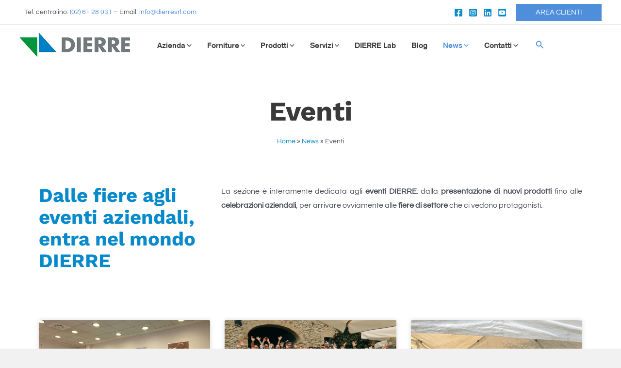

--- FILE ---
content_type: text/html; charset=UTF-8
request_url: https://www.dierresrl.com/news/eventi/
body_size: 478793
content:
<!DOCTYPE html>
<html lang="it-IT">
<head><meta charset="UTF-8"><script>if(navigator.userAgent.match(/MSIE|Internet Explorer/i)||navigator.userAgent.match(/Trident\/7\..*?rv:11/i)){var href=document.location.href;if(!href.match(/[?&]nowprocket/)){if(href.indexOf("?")==-1){if(href.indexOf("#")==-1){document.location.href=href+"?nowprocket=1"}else{document.location.href=href.replace("#","?nowprocket=1#")}}else{if(href.indexOf("#")==-1){document.location.href=href+"&nowprocket=1"}else{document.location.href=href.replace("#","&nowprocket=1#")}}}}</script><script>(()=>{class RocketLazyLoadScripts{constructor(){this.v="2.0.3",this.userEvents=["keydown","keyup","mousedown","mouseup","mousemove","mouseover","mouseenter","mouseout","mouseleave","touchmove","touchstart","touchend","touchcancel","wheel","click","dblclick","input","visibilitychange"],this.attributeEvents=["onblur","onclick","oncontextmenu","ondblclick","onfocus","onmousedown","onmouseenter","onmouseleave","onmousemove","onmouseout","onmouseover","onmouseup","onmousewheel","onscroll","onsubmit"]}async t(){this.i(),this.o(),/iP(ad|hone)/.test(navigator.userAgent)&&this.h(),this.u(),this.l(this),this.m(),this.k(this),this.p(this),this._(),await Promise.all([this.R(),this.L()]),this.lastBreath=Date.now(),this.S(this),this.P(),this.D(),this.O(),this.M(),await this.C(this.delayedScripts.normal),await this.C(this.delayedScripts.defer),await this.C(this.delayedScripts.async),this.F("domReady"),await this.T(),await this.j(),await this.I(),this.F("windowLoad"),await this.A(),window.dispatchEvent(new Event("rocket-allScriptsLoaded")),this.everythingLoaded=!0,this.lastTouchEnd&&await new Promise((t=>setTimeout(t,500-Date.now()+this.lastTouchEnd))),this.H(),this.F("all"),this.U(),this.W()}i(){this.CSPIssue=sessionStorage.getItem("rocketCSPIssue"),document.addEventListener("securitypolicyviolation",(t=>{this.CSPIssue||"script-src-elem"!==t.violatedDirective||"data"!==t.blockedURI||(this.CSPIssue=!0,sessionStorage.setItem("rocketCSPIssue",!0))}),{isRocket:!0})}o(){window.addEventListener("pageshow",(t=>{this.persisted=t.persisted,this.realWindowLoadedFired=!0}),{isRocket:!0}),window.addEventListener("pagehide",(()=>{this.onFirstUserAction=null}),{isRocket:!0})}h(){let t;function e(e){t=e}window.addEventListener("touchstart",e,{isRocket:!0}),window.addEventListener("touchend",(function i(o){Math.abs(o.changedTouches[0].pageX-t.changedTouches[0].pageX)<10&&Math.abs(o.changedTouches[0].pageY-t.changedTouches[0].pageY)<10&&o.timeStamp-t.timeStamp<200&&(o.target.dispatchEvent(new PointerEvent("click",{target:o.target,bubbles:!0,cancelable:!0,detail:1})),event.preventDefault(),window.removeEventListener("touchstart",e,{isRocket:!0}),window.removeEventListener("touchend",i,{isRocket:!0}))}),{isRocket:!0})}q(t){this.userActionTriggered||("mousemove"!==t.type||this.firstMousemoveIgnored?"keyup"===t.type||"mouseover"===t.type||"mouseout"===t.type||(this.userActionTriggered=!0,this.onFirstUserAction&&this.onFirstUserAction()):this.firstMousemoveIgnored=!0),"click"===t.type&&t.preventDefault(),this.savedUserEvents.length>0&&(t.stopPropagation(),t.stopImmediatePropagation()),"touchstart"===this.lastEvent&&"touchend"===t.type&&(this.lastTouchEnd=Date.now()),"click"===t.type&&(this.lastTouchEnd=0),this.lastEvent=t.type,this.savedUserEvents.push(t)}u(){this.savedUserEvents=[],this.userEventHandler=this.q.bind(this),this.userEvents.forEach((t=>window.addEventListener(t,this.userEventHandler,{passive:!1,isRocket:!0})))}U(){this.userEvents.forEach((t=>window.removeEventListener(t,this.userEventHandler,{passive:!1,isRocket:!0}))),this.savedUserEvents.forEach((t=>{t.target.dispatchEvent(new window[t.constructor.name](t.type,t))}))}m(){this.eventsMutationObserver=new MutationObserver((t=>{const e="return false";for(const i of t){if("attributes"===i.type){const t=i.target.getAttribute(i.attributeName);t&&t!==e&&(i.target.setAttribute("data-rocket-"+i.attributeName,t),i.target["rocket"+i.attributeName]=new Function("event",t),i.target.setAttribute(i.attributeName,e))}"childList"===i.type&&i.addedNodes.forEach((t=>{if(t.nodeType===Node.ELEMENT_NODE)for(const i of t.attributes)this.attributeEvents.includes(i.name)&&i.value&&""!==i.value&&(t.setAttribute("data-rocket-"+i.name,i.value),t["rocket"+i.name]=new Function("event",i.value),t.setAttribute(i.name,e))}))}})),this.eventsMutationObserver.observe(document,{subtree:!0,childList:!0,attributeFilter:this.attributeEvents})}H(){this.eventsMutationObserver.disconnect(),this.attributeEvents.forEach((t=>{document.querySelectorAll("[data-rocket-"+t+"]").forEach((e=>{e.setAttribute(t,e.getAttribute("data-rocket-"+t)),e.removeAttribute("data-rocket-"+t)}))}))}k(t){Object.defineProperty(HTMLElement.prototype,"onclick",{get(){return this.rocketonclick||null},set(e){this.rocketonclick=e,this.setAttribute(t.everythingLoaded?"onclick":"data-rocket-onclick","this.rocketonclick(event)")}})}S(t){function e(e,i){let o=e[i];e[i]=null,Object.defineProperty(e,i,{get:()=>o,set(s){t.everythingLoaded?o=s:e["rocket"+i]=o=s}})}e(document,"onreadystatechange"),e(window,"onload"),e(window,"onpageshow");try{Object.defineProperty(document,"readyState",{get:()=>t.rocketReadyState,set(e){t.rocketReadyState=e},configurable:!0}),document.readyState="loading"}catch(t){console.log("WPRocket DJE readyState conflict, bypassing")}}l(t){this.originalAddEventListener=EventTarget.prototype.addEventListener,this.originalRemoveEventListener=EventTarget.prototype.removeEventListener,this.savedEventListeners=[],EventTarget.prototype.addEventListener=function(e,i,o){o&&o.isRocket||!t.B(e,this)&&!t.userEvents.includes(e)||t.B(e,this)&&!t.userActionTriggered||e.startsWith("rocket-")||t.everythingLoaded?t.originalAddEventListener.call(this,e,i,o):t.savedEventListeners.push({target:this,remove:!1,type:e,func:i,options:o})},EventTarget.prototype.removeEventListener=function(e,i,o){o&&o.isRocket||!t.B(e,this)&&!t.userEvents.includes(e)||t.B(e,this)&&!t.userActionTriggered||e.startsWith("rocket-")||t.everythingLoaded?t.originalRemoveEventListener.call(this,e,i,o):t.savedEventListeners.push({target:this,remove:!0,type:e,func:i,options:o})}}F(t){"all"===t&&(EventTarget.prototype.addEventListener=this.originalAddEventListener,EventTarget.prototype.removeEventListener=this.originalRemoveEventListener),this.savedEventListeners=this.savedEventListeners.filter((e=>{let i=e.type,o=e.target||window;return"domReady"===t&&"DOMContentLoaded"!==i&&"readystatechange"!==i||("windowLoad"===t&&"load"!==i&&"readystatechange"!==i&&"pageshow"!==i||(this.B(i,o)&&(i="rocket-"+i),e.remove?o.removeEventListener(i,e.func,e.options):o.addEventListener(i,e.func,e.options),!1))}))}p(t){let e;function i(e){return t.everythingLoaded?e:e.split(" ").map((t=>"load"===t||t.startsWith("load.")?"rocket-jquery-load":t)).join(" ")}function o(o){function s(e){const s=o.fn[e];o.fn[e]=o.fn.init.prototype[e]=function(){return this[0]===window&&t.userActionTriggered&&("string"==typeof arguments[0]||arguments[0]instanceof String?arguments[0]=i(arguments[0]):"object"==typeof arguments[0]&&Object.keys(arguments[0]).forEach((t=>{const e=arguments[0][t];delete arguments[0][t],arguments[0][i(t)]=e}))),s.apply(this,arguments),this}}if(o&&o.fn&&!t.allJQueries.includes(o)){const e={DOMContentLoaded:[],"rocket-DOMContentLoaded":[]};for(const t in e)document.addEventListener(t,(()=>{e[t].forEach((t=>t()))}),{isRocket:!0});o.fn.ready=o.fn.init.prototype.ready=function(i){function s(){parseInt(o.fn.jquery)>2?setTimeout((()=>i.bind(document)(o))):i.bind(document)(o)}return t.realDomReadyFired?!t.userActionTriggered||t.fauxDomReadyFired?s():e["rocket-DOMContentLoaded"].push(s):e.DOMContentLoaded.push(s),o([])},s("on"),s("one"),s("off"),t.allJQueries.push(o)}e=o}t.allJQueries=[],o(window.jQuery),Object.defineProperty(window,"jQuery",{get:()=>e,set(t){o(t)}})}P(){const t=new Map;document.write=document.writeln=function(e){const i=document.currentScript,o=document.createRange(),s=i.parentElement;let n=t.get(i);void 0===n&&(n=i.nextSibling,t.set(i,n));const c=document.createDocumentFragment();o.setStart(c,0),c.appendChild(o.createContextualFragment(e)),s.insertBefore(c,n)}}async R(){return new Promise((t=>{this.userActionTriggered?t():this.onFirstUserAction=t}))}async L(){return new Promise((t=>{document.addEventListener("DOMContentLoaded",(()=>{this.realDomReadyFired=!0,t()}),{isRocket:!0})}))}async I(){return this.realWindowLoadedFired?Promise.resolve():new Promise((t=>{window.addEventListener("load",t,{isRocket:!0})}))}M(){this.pendingScripts=[];this.scriptsMutationObserver=new MutationObserver((t=>{for(const e of t)e.addedNodes.forEach((t=>{"SCRIPT"!==t.tagName||t.noModule||t.isWPRocket||this.pendingScripts.push({script:t,promise:new Promise((e=>{const i=()=>{const i=this.pendingScripts.findIndex((e=>e.script===t));i>=0&&this.pendingScripts.splice(i,1),e()};t.addEventListener("load",i,{isRocket:!0}),t.addEventListener("error",i,{isRocket:!0}),setTimeout(i,1e3)}))})}))})),this.scriptsMutationObserver.observe(document,{childList:!0,subtree:!0})}async j(){await this.J(),this.pendingScripts.length?(await this.pendingScripts[0].promise,await this.j()):this.scriptsMutationObserver.disconnect()}D(){this.delayedScripts={normal:[],async:[],defer:[]},document.querySelectorAll("script[type$=rocketlazyloadscript]").forEach((t=>{t.hasAttribute("data-rocket-src")?t.hasAttribute("async")&&!1!==t.async?this.delayedScripts.async.push(t):t.hasAttribute("defer")&&!1!==t.defer||"module"===t.getAttribute("data-rocket-type")?this.delayedScripts.defer.push(t):this.delayedScripts.normal.push(t):this.delayedScripts.normal.push(t)}))}async _(){await this.L();let t=[];document.querySelectorAll("script[type$=rocketlazyloadscript][data-rocket-src]").forEach((e=>{let i=e.getAttribute("data-rocket-src");if(i&&!i.startsWith("data:")){i.startsWith("//")&&(i=location.protocol+i);try{const o=new URL(i).origin;o!==location.origin&&t.push({src:o,crossOrigin:e.crossOrigin||"module"===e.getAttribute("data-rocket-type")})}catch(t){}}})),t=[...new Map(t.map((t=>[JSON.stringify(t),t]))).values()],this.N(t,"preconnect")}async $(t){if(await this.G(),!0!==t.noModule||!("noModule"in HTMLScriptElement.prototype))return new Promise((e=>{let i;function o(){(i||t).setAttribute("data-rocket-status","executed"),e()}try{if(navigator.userAgent.includes("Firefox/")||""===navigator.vendor||this.CSPIssue)i=document.createElement("script"),[...t.attributes].forEach((t=>{let e=t.nodeName;"type"!==e&&("data-rocket-type"===e&&(e="type"),"data-rocket-src"===e&&(e="src"),i.setAttribute(e,t.nodeValue))})),t.text&&(i.text=t.text),t.nonce&&(i.nonce=t.nonce),i.hasAttribute("src")?(i.addEventListener("load",o,{isRocket:!0}),i.addEventListener("error",(()=>{i.setAttribute("data-rocket-status","failed-network"),e()}),{isRocket:!0}),setTimeout((()=>{i.isConnected||e()}),1)):(i.text=t.text,o()),i.isWPRocket=!0,t.parentNode.replaceChild(i,t);else{const i=t.getAttribute("data-rocket-type"),s=t.getAttribute("data-rocket-src");i?(t.type=i,t.removeAttribute("data-rocket-type")):t.removeAttribute("type"),t.addEventListener("load",o,{isRocket:!0}),t.addEventListener("error",(i=>{this.CSPIssue&&i.target.src.startsWith("data:")?(console.log("WPRocket: CSP fallback activated"),t.removeAttribute("src"),this.$(t).then(e)):(t.setAttribute("data-rocket-status","failed-network"),e())}),{isRocket:!0}),s?(t.fetchPriority="high",t.removeAttribute("data-rocket-src"),t.src=s):t.src="data:text/javascript;base64,"+window.btoa(unescape(encodeURIComponent(t.text)))}}catch(i){t.setAttribute("data-rocket-status","failed-transform"),e()}}));t.setAttribute("data-rocket-status","skipped")}async C(t){const e=t.shift();return e?(e.isConnected&&await this.$(e),this.C(t)):Promise.resolve()}O(){this.N([...this.delayedScripts.normal,...this.delayedScripts.defer,...this.delayedScripts.async],"preload")}N(t,e){this.trash=this.trash||[];let i=!0;var o=document.createDocumentFragment();t.forEach((t=>{const s=t.getAttribute&&t.getAttribute("data-rocket-src")||t.src;if(s&&!s.startsWith("data:")){const n=document.createElement("link");n.href=s,n.rel=e,"preconnect"!==e&&(n.as="script",n.fetchPriority=i?"high":"low"),t.getAttribute&&"module"===t.getAttribute("data-rocket-type")&&(n.crossOrigin=!0),t.crossOrigin&&(n.crossOrigin=t.crossOrigin),t.integrity&&(n.integrity=t.integrity),t.nonce&&(n.nonce=t.nonce),o.appendChild(n),this.trash.push(n),i=!1}})),document.head.appendChild(o)}W(){this.trash.forEach((t=>t.remove()))}async T(){try{document.readyState="interactive"}catch(t){}this.fauxDomReadyFired=!0;try{await this.G(),document.dispatchEvent(new Event("rocket-readystatechange")),await this.G(),document.rocketonreadystatechange&&document.rocketonreadystatechange(),await this.G(),document.dispatchEvent(new Event("rocket-DOMContentLoaded")),await this.G(),window.dispatchEvent(new Event("rocket-DOMContentLoaded"))}catch(t){console.error(t)}}async A(){try{document.readyState="complete"}catch(t){}try{await this.G(),document.dispatchEvent(new Event("rocket-readystatechange")),await this.G(),document.rocketonreadystatechange&&document.rocketonreadystatechange(),await this.G(),window.dispatchEvent(new Event("rocket-load")),await this.G(),window.rocketonload&&window.rocketonload(),await this.G(),this.allJQueries.forEach((t=>t(window).trigger("rocket-jquery-load"))),await this.G();const t=new Event("rocket-pageshow");t.persisted=this.persisted,window.dispatchEvent(t),await this.G(),window.rocketonpageshow&&window.rocketonpageshow({persisted:this.persisted})}catch(t){console.error(t)}}async G(){Date.now()-this.lastBreath>45&&(await this.J(),this.lastBreath=Date.now())}async J(){return document.hidden?new Promise((t=>setTimeout(t))):new Promise((t=>requestAnimationFrame(t)))}B(t,e){return e===document&&"readystatechange"===t||(e===document&&"DOMContentLoaded"===t||(e===window&&"DOMContentLoaded"===t||(e===window&&"load"===t||e===window&&"pageshow"===t)))}static run(){(new RocketLazyLoadScripts).t()}}RocketLazyLoadScripts.run()})();</script>

<meta name="viewport" content="width=device-width, initial-scale=1">
	<link rel="profile" href="https://gmpg.org/xfn/11"> 
	<meta name='robots' content='index, follow, max-image-preview:large, max-snippet:-1, max-video-preview:-1' />

	<!-- This site is optimized with the Yoast SEO plugin v24.9 - https://yoast.com/wordpress/plugins/seo/ -->
	<title>Eventi e Fiere | Dierre Srl</title><link rel="preload" data-rocket-preload as="font" href="https://www.dierresrl.com/wp-content/uploads/2022/08/Akzidenz-grotesk-bold.woff2" crossorigin><link rel="preload" data-rocket-preload as="font" href="https://fonts.gstatic.com/s/questrial/v19/QdVUSTchPBm7nuUeVf70viFl.woff2" crossorigin><link rel="preload" data-rocket-preload as="font" href="https://fonts.gstatic.com/s/worksans/v24/QGYsz_wNahGAdqQ43Rh_fKDp.woff2" crossorigin><style id="wpr-usedcss">img:is([sizes=auto i],[sizes^="auto," i]){contain-intrinsic-size:3000px 1500px}@font-face{font-family:Akzidenz-grotesk;font-weight:700;font-display:swap;src:url('https://www.dierresrl.com/wp-content/uploads/2022/08/Akzidenz-grotesk-bold.woff2') format('woff2'),url('https://www.dierresrl.com/wp-content/uploads/2022/08/AkzidenzGrotesk-Bold.woff') format('woff'),url('https://www.dierresrl.com/wp-content/uploads/2022/08/Akzidenz-grotesk-bold.ttf') format('truetype'),url('https://www.dierresrl.com/wp-content/uploads/2022/08/Akzidenz-grotesk-bold.eot?#iefix') format('embedded-opentype'),url('https://www.dierresrl.com/wp-content/uploads/2022/08/AkzidenzGrotesk-Bold.svg') format('svg'),url('https://www.dierresrl.com/wp-content/uploads/2022/08/AkzidenzGrotesk-Bold.otf') format('OpenType')}address,blockquote,body,dd,dl,dt,fieldset,figure,h1,h2,h3,h4,h5,h6,hr,html,iframe,legend,li,ol,p,pre,textarea,ul{border:0;font-size:100%;font-style:inherit;font-weight:inherit;margin:0;outline:0;padding:0;vertical-align:baseline}html{-webkit-text-size-adjust:100%;-ms-text-size-adjust:100%}body{margin:0}main,nav{display:block}progress{display:inline-block;vertical-align:baseline}a{background-color:transparent}a:active{outline:0}a,a:focus,a:hover,a:visited{text-decoration:none}abbr[title]{border-bottom:1px dotted}dfn{font-style:italic}mark{background:#ff0;color:#000}small{font-size:80%}sub,sup{font-size:75%;line-height:0;position:relative;vertical-align:baseline}sup{top:-.5em}sub{bottom:-.25em}img{border:0}svg:not(:root){overflow:hidden}figure{margin:0}hr{box-sizing:content-box;height:0}pre{overflow:auto}code,kbd,pre,samp{font-size:1em}button,input,optgroup,select,textarea{color:inherit;font:inherit;margin:0}button{overflow:visible}button,select{text-transform:none}button,html input[type=button],input[type=reset],input[type=submit]{-webkit-appearance:button;cursor:pointer}button[disabled],html input[disabled]{cursor:default}button::-moz-focus-inner,input::-moz-focus-inner{border:0;padding:0}input{line-height:normal}input[type=checkbox],input[type=radio]{box-sizing:border-box;padding:0}input[type=number]::-webkit-inner-spin-button,input[type=number]::-webkit-outer-spin-button{height:auto}input[type=search]{-webkit-appearance:textfield;box-sizing:content-box}.search .search-submit{padding:10px 15px;border-radius:2px;line-height:1.85714285714286;border:0}.search .site-main .ast-search-submit{display:none}input[type=search]::-webkit-search-cancel-button,input[type=search]::-webkit-search-decoration{-webkit-appearance:none}fieldset{border:1px solid var(--ast-border-color);margin:0;padding:.35em .625em .75em}legend{border:0;padding:0}fieldset legend{margin-bottom:1.5em;padding:0 .5em}textarea{overflow:auto}optgroup{font-weight:700}table{border-collapse:collapse;border-spacing:0}td,th{padding:0}.ast-container{max-width:100%}.ast-container{margin-left:auto;margin-right:auto;padding-left:20px;padding-right:20px}h1,h2,h3,h4,h5,h6{clear:both}.entry-content h1,h1{color:#808285;font-size:2em;line-height:1.2}.entry-content h2,h2{color:#808285;font-size:1.7em;line-height:1.3}.entry-content h3,h3{color:#808285;font-size:1.5em;line-height:1.4}.entry-content h4,h4{color:#808285;line-height:1.5;font-size:1.3em}.entry-content h5,h5{color:#808285;line-height:1.6;font-size:1.2em}.entry-content h6,h6{color:#808285;line-height:1.7;font-size:1.1em}html{box-sizing:border-box}*,:after,:before{box-sizing:inherit}body{color:#808285;background:#fff;font-style:normal}ol,ul{margin:0 0 1.5em 3em}ul{list-style:disc}ol{list-style:decimal}li>ol,li>ul{margin-bottom:0;margin-left:1.5em}dt{font-weight:600}dd{margin:0 1.5em 1em}b,strong{font-weight:700}cite,dfn,em,i{font-style:italic}blockquote{quotes:"" ""}blockquote:after,blockquote:before{content:""}blockquote{border-left:5px solid var(--ast-border-color);padding:20px;font-size:1.2em;font-style:italic;margin:0 0 1.5em;position:relative}address{margin:0 0 1.5em}address,cite{font-style:italic}abbr,acronym{border-bottom:1px dotted #666;cursor:help}pre{background:var(--ast-code-block-background);font-family:"Courier 10 Pitch",Courier,monospace;margin-bottom:1.6em;overflow:auto;max-width:100%;padding:1.6em}code,kbd,tt,var{font:15px Monaco,Consolas,"Andale Mono","DejaVu Sans Mono",monospace}img{height:auto;max-width:100%}hr{background-color:#ccc;border:0;height:1px;margin-bottom:1.5em}.button,button,input,select,textarea{color:#808285;font-weight:400;font-size:100%;margin:0;vertical-align:baseline}button,input{line-height:normal}big{font-size:125%}ins,mark{background:0 0;text-decoration:none}table,td,th{border:1px solid var(--ast-border-color)}table{border-collapse:separate;border-spacing:0;border-width:1px 0 0 1px;margin:0 0 1.5em;width:100%}th{font-weight:600}td,th{padding:.7em 1em;border-width:0 1px 1px 0}.button,button,input[type=button],input[type=reset],input[type=submit]{border:1px solid;border-color:var(--ast-border-color);border-radius:2px;background:#e6e6e6;padding:.6em 1em .4em;color:#fff}.button:focus,.button:hover,button:focus,button:hover,input[type=button]:focus,input[type=button]:hover,input[type=reset]:focus,input[type=reset]:hover,input[type=submit]:focus,input[type=submit]:hover{color:#fff;border-color:var(--ast-border-color)}.button:active,.button:focus,button:active,button:focus,input[type=button]:active,input[type=button]:focus,input[type=reset]:active,input[type=reset]:focus,input[type=submit]:active,input[type=submit]:focus{border-color:var(--ast-border-color);outline:0}input[type=email],input[type=password],input[type=search],input[type=tel],input[type=text],input[type=url],textarea{color:#666;border:1px solid var(--ast-border-color);border-radius:2px;-webkit-appearance:none}input[type=email]:focus,input[type=password]:focus,input[type=search]:focus,input[type=tel]:focus,input[type=text]:focus,input[type=url]:focus,textarea:focus{color:#111}textarea{padding-left:3px;width:100%}a{color:#4169e1}a:focus,a:hover{color:#191970}a:focus{outline:dotted thin}a:hover{outline:0}.screen-reader-text{border:0;clip:rect(1px,1px,1px,1px);height:1px;margin:-1px;overflow:hidden;padding:0;position:absolute;width:1px;word-wrap:normal!important}.screen-reader-text:focus{background-color:#f1f1f1;border-radius:2px;box-shadow:0 0 2px 2px rgba(0,0,0,.6);clip:auto!important;color:#21759b;display:block;font-size:12.25px;font-size:.875rem;height:auto;left:5px;line-height:normal;padding:15px 23px 14px;text-decoration:none;top:5px;width:auto;z-index:100000}iframe,object{max-width:100%}::selection{color:#fff;background:#0274be}body{-webkit-font-smoothing:antialiased;-moz-osx-font-smoothing:grayscale}body:not(.logged-in){position:relative}#page{position:relative}a,a:focus{text-decoration:none}.site-footer a *,.site-header a *,a{transition:all .2s linear}img{vertical-align:middle}.entry-content h1,.entry-content h2,.entry-content h3,.entry-content h4,.entry-content h5,.entry-content h6{margin-bottom:20px}p{margin-bottom:1.75em}blockquote{margin:1.5em 1em 1.5em 3em;font-size:1.1em;line-height:inherit;position:relative}.button,input[type=button],input[type=submit]{border-radius:0;padding:18px 30px;border:0;box-shadow:none;text-shadow:none}.button:hover,input[type=button]:hover,input[type=submit]:hover{box-shadow:none}.button:active,.button:focus,input[type=button]:active,input[type=button]:focus,input[type=submit]:active,input[type=submit]:focus{box-shadow:none}.search-form .search-field{outline:0}.ast-search-menu-icon{position:relative;z-index:3}.site .skip-link{background-color:#f1f1f1;box-shadow:0 0 1px 1px rgba(0,0,0,.2);color:#21759b;display:block;font-family:Montserrat,"Helvetica Neue",sans-serif;font-size:14px;font-weight:700;left:-9999em;outline:0;padding:15px 23px 14px;text-decoration:none;text-transform:none;top:-9999em}.site .skip-link:focus{clip:auto;height:auto;left:6px;top:7px;width:auto;z-index:100000;outline:dotted thin}input,select{line-height:1}.ast-custom-button,body,button,input[type=button],input[type=submit],textarea{line-height:1.85714285714286}body{background-color:#fff}#page{display:block}#primary{width:100%}#primary{margin:4em 0}.ast-search-icon .astra-search-icon{font-size:1.3em}.main-navigation{height:100%;-js-display:inline-flex;display:inline-flex}.main-navigation ul{list-style:none;margin:0;padding-left:0;position:relative}.main-header-menu .menu-link,.main-header-menu>a{text-decoration:none;padding:0 1em;display:inline-block;transition:all .2s linear}.main-header-menu .menu-item{position:relative}.main-header-menu .menu-item.focus>.sub-menu,.main-header-menu .menu-item:hover>.sub-menu,.main-header-menu .menu-item>.sub-menu.toggled-on{right:auto;left:0;visibility:visible}.main-header-menu .menu-item.focus>.sub-menu .sub-menu.toggled-on,.main-header-menu .menu-item:hover>.sub-menu .sub-menu.toggled-on,.main-header-menu .menu-item>.sub-menu.toggled-on .sub-menu.toggled-on{left:100%;right:auto;visibility:visible}.main-header-menu .sub-menu{width:240px;background:#fff;left:-999em;position:absolute;top:100%;z-index:99999;visibility:hidden}@media (min-width:769px){.main-header-menu .sub-menu .menu-item.focus>.sub-menu,.main-header-menu .sub-menu .menu-item:hover>.sub-menu{left:100%;right:auto}}.main-header-menu .sub-menu .menu-link{padding:.9em 1em;display:block;word-wrap:break-word}.main-header-menu .sub-menu .menu-item:not(.menu-item-has-children) .menu-link .icon-arrow:first-of-type{display:none}#ast-desktop-header .main-header-menu .sub-menu .menu-item.menu-item-has-children>.menu-link .icon-arrow{display:none}#ast-desktop-header .main-header-menu .sub-menu .menu-item.menu-item-has-children>.menu-link .ast-header-navigation-arrow{position:absolute;right:.6em;top:50%;transform:translate(0,-50%) rotate(270deg)}#ast-desktop-header .main-header-menu .sub-menu .menu-item.menu-item-has-children>.menu-link .ast-header-navigation-arrow .icon-arrow{display:block}#ast-desktop-header .main-header-menu .sub-menu .menu-item.menu-item-has-children>.menu-link .ast-header-navigation-arrow .icon-arrow svg{margin:0}.main-header-menu .sub-menu .sub-menu{top:0}.submenu-with-border .sub-menu{border-width:1px;border-style:solid}.submenu-with-border .sub-menu .menu-link{border-width:0 0 1px;border-style:solid}.submenu-with-border .sub-menu .sub-menu{top:-2px}.ast-desktop .submenu-with-border .sub-menu>.menu-item:last-child>.menu-link{border-bottom-style:none}.ast-header-break-point .main-navigation{padding-left:0}.ast-header-break-point .main-navigation ul .menu-item .menu-link{padding:0 20px;display:inline-block;width:100%;border:0;border-bottom-width:1px;border-style:solid;border-color:var(--ast-border-color)}.ast-header-break-point .main-navigation ul .menu-item .menu-link .icon-arrow:first-of-type{margin-right:5px}.ast-header-break-point .main-navigation ul .sub-menu .menu-item:not(.menu-item-has-children) .menu-link .icon-arrow:first-of-type{display:inline}.ast-header-break-point .main-navigation .sub-menu .menu-item .menu-link{padding-left:30px}.ast-header-break-point .main-navigation .sub-menu .menu-item .menu-item .menu-link{padding-left:40px}.ast-header-break-point .main-navigation .sub-menu .menu-item .menu-item .menu-item .menu-link{padding-left:50px}.ast-header-break-point .main-navigation .sub-menu .menu-item .menu-item .menu-item .menu-item .menu-link{padding-left:60px}.ast-header-break-point .main-header-menu{background-color:#f9f9f9;border-top-width:0}.ast-header-break-point .main-header-menu .sub-menu{background-color:#f9f9f9;position:static;opacity:1;visibility:visible;border:0;width:auto}.ast-header-break-point .submenu-with-border .sub-menu{border:0}.ast-header-break-point .dropdown-menu-toggle{display:none}.ast-button-wrap{display:inline-block}.ast-button-wrap button{box-shadow:none;border:none}.ast-button-wrap .menu-toggle{padding:0;width:2.2em;height:2.1em;font-size:1.5em;font-weight:400;border-radius:2px;-webkit-font-smoothing:antialiased;-moz-osx-font-smoothing:grayscale;border-radius:2px;vertical-align:middle;line-height:1.85714285714286}.ast-button-wrap .menu-toggle.main-header-menu-toggle{padding:0 .5em;width:auto;text-align:center}.ast-button-wrap .menu-toggle:focus{outline:dotted thin}.header-main-layout-1 .ast-main-header-bar-alignment{margin-left:auto}.site-navigation{height:100%}.site-header .menu-link *{transition:none}.ast-icon.icon-arrow svg{height:.6em;width:.6em;position:relative;margin-left:10px}.ast-icon.icon-search svg{height:1em;width:.9em;margin-top:3px;margin-right:2px}.ast-header-break-point .main-header-bar-navigation{flex:auto}.ast-header-break-point .ast-main-header-bar-alignment{display:block;width:100%;flex:auto;order:4}.ast-header-break-point .ast-icon.icon-arrow svg{height:.85em;width:.95em;position:relative;margin-left:10px}.ast-icon svg{fill:currentColor}.sticky{display:block}.hentry{margin:0 0 1.5em}.entry-content>:last-child{margin-bottom:0}body{overflow-x:hidden}.widget-title{font-weight:400;margin-bottom:1em;line-height:1.5}.widget{margin:0 0 2.8em}.widget:last-child{margin-bottom:0}.widget select{max-width:100%}.widget ul{margin:0;list-style-type:none}.widget_nav_menu ul ul.sub-menu{margin-top:.25em}.widget_nav_menu ul ul.sub-menu li{padding-left:20px}.widget_nav_menu ul ul.sub-menu a:after{left:-20px}.widget_nav_menu ul ul.sub-menu ul a:after{left:-40px}.widget_nav_menu ul ul.sub-menu ul ul a:after{left:-60px}.widget_nav_menu li{transition:all .2s linear}.ast-builder-grid-row{display:grid;grid-template-columns:auto auto;align-items:center;grid-column-gap:20px;overflow-wrap:anywhere}.ast-builder-grid-row>.site-header-section{flex-wrap:nowrap}.ast-builder-footer-grid-columns{grid-column-gap:50px}.ast-builder-grid-row.ast-grid-center-col-layout{grid-template-columns:1fr auto 1fr}.ast-builder-layout-element{align-items:center}.site-header-section{height:100%;min-height:0;align-items:center}.site-header-section>*{padding:0 10px}.site-header-section>div:first-child{padding-left:0}.site-header-section>div:last-child{padding-right:0}.site-header-section .ast-builder-menu{align-items:center}.ast-grid-right-center-section{justify-content:flex-start;flex-grow:1}.ast-grid-right-section{justify-content:flex-end}.ast-grid-right-section .ast-site-identity>:first-child{text-align:right}.ast-grid-right-section .ast-grid-right-center-section .ast-site-identity>:first-child{text-align:left}.ast-grid-left-center-section{justify-content:flex-end;flex-grow:1}.ast-grid-section-center{justify-content:center}.ast-grid-section-center .ast-site-identity>:first-child{text-align:center}.ast-builder-social-element{line-height:1;color:#3a3a3a;background:0 0;vertical-align:middle;transition:all 10ms;margin-left:6px;margin-right:6px;justify-content:center;align-items:center}.ast-builder-social-element:hover{color:#0274be}.ahfb-svg-iconset{-js-display:inline-flex;display:inline-flex;align-self:center}.ahfb-svg-iconset svg{width:17px;height:17px;transition:none}.ahfb-svg-iconset svg>*{transition:none}.ast-footer-copyright p{margin-bottom:0}.ast-builder-grid-row-container{display:grid;align-content:center}.main-header-bar .main-header-bar-navigation{height:100%}.ast-nav-menu .sub-menu{line-height:1.45}.ast-builder-menu .main-navigation{padding:0}.ast-builder-menu .main-navigation>ul{align-self:center}.ast-footer-copyright,.ast-footer-social-wrap,.site-footer-focus-item{width:100%}.ast-header-break-point #ast-mobile-header{display:block}.ast-header-break-point .main-header-bar-navigation{line-height:3}.ast-header-break-point .main-header-bar-navigation .menu-item-has-children>.ast-menu-toggle{display:inline-block;position:absolute;font-size:inherit;top:0;right:20px;cursor:pointer;-webkit-font-smoothing:antialiased;-moz-osx-font-smoothing:grayscale;padding:0 .907em;font-weight:400;line-height:inherit}.ast-header-break-point .main-header-bar-navigation .menu-item-has-children>.ast-menu-toggle>.ast-icon.icon-arrow{pointer-events:none}.ast-header-break-point .main-header-bar-navigation .menu-item-has-children .sub-menu{display:none}.ast-header-break-point .ast-mobile-header-wrap .ast-above-header-wrap .main-header-bar-navigation .ast-submenu-expanded>.ast-menu-toggle::before,.ast-header-break-point .ast-mobile-header-wrap .ast-main-header-wrap .main-header-bar-navigation .ast-submenu-expanded>.ast-menu-toggle::before{transform:rotateX(180deg)}.ast-header-break-point .ast-nav-menu .sub-menu{line-height:3}.site-footer-section{justify-content:center}.site-footer-section>*{margin-bottom:10px}.site-footer-section>:last-child{margin-bottom:0}.ast-hfb-header.ast-header-break-point .main-header-bar-navigation{width:100%;margin:0}.ast-hfb-header .menu-toggle.toggled .ast-mobile-svg{display:none}.ast-hfb-header .menu-toggle.toggled .ast-close-svg{display:block}.menu-toggle .ast-close-svg{display:none}.ast-mobile-header-wrap .menu-toggle .mobile-menu-toggle-icon{-js-display:inline-flex;display:inline-flex;align-self:center}.ast-mobile-header-wrap .ast-button-wrap .menu-toggle.main-header-menu-toggle{-js-display:flex;display:flex;align-items:center;width:auto;height:auto}.menu-toggle .mobile-menu-toggle-icon{-js-display:inline-flex;display:inline-flex;align-self:center}.ast-button-wrap .menu-toggle.main-header-menu-toggle{padding:.5em;align-items:center;-js-display:flex;display:flex}.site-header{z-index:99;position:relative}.main-header-bar-wrap{position:relative}.main-header-bar{background-color:#fff;border-bottom-color:var(--ast-border-color);border-bottom-style:solid}.ast-header-break-point .main-header-bar{border:0}.ast-header-break-point .main-header-bar{border-bottom-color:var(--ast-border-color);border-bottom-style:solid}.main-header-bar{margin-left:auto;margin-right:auto}.ast-desktop .main-header-menu.ast-menu-shadow .sub-menu{box-shadow:0 4px 10px -2px rgba(0,0,0,.1)}.site-branding{line-height:1;align-self:center}.ast-menu-toggle{display:none;background:0 0;color:inherit;border-style:dotted;border-color:transparent}.ast-menu-toggle:focus,.ast-menu-toggle:hover{background:0 0;border-color:inherit;color:inherit}.ast-menu-toggle:focus{outline:dotted thin}.ast-main-header-nav-open .main-header-bar{padding-bottom:0}.main-header-bar{z-index:4;position:relative}.main-header-bar .main-header-bar-navigation:empty{padding:0}.main-header-bar .main-header-bar-navigation .sub-menu{line-height:1.45}.main-header-bar .main-header-bar-navigation .menu-item-has-children>.menu-link:after{line-height:normal}.ast-site-identity{padding:1em 0}.ast-header-break-point .site-header .main-header-bar-wrap .site-branding{flex:1;align-self:center}.ast-header-break-point .ast-site-identity{width:100%}.ast-header-break-point .main-header-bar{display:block;line-height:3}.ast-header-break-point .main-header-bar .main-header-bar-navigation{line-height:3}.ast-header-break-point .main-header-bar .main-header-bar-navigation .sub-menu{line-height:3}.ast-header-break-point .main-header-bar .main-header-bar-navigation .menu-item-has-children .sub-menu{display:none}.ast-header-break-point .main-header-bar .main-header-bar-navigation .menu-item-has-children>.ast-menu-toggle{display:inline-block;position:absolute;font-size:inherit;top:-1px;right:20px;cursor:pointer;-webkit-font-smoothing:antialiased;-moz-osx-font-smoothing:grayscale;padding:0 .907em;font-weight:400;line-height:inherit;transition:all .2s}.ast-header-break-point .main-header-bar .main-header-bar-navigation .ast-submenu-expanded>.ast-menu-toggle::before{transform:rotateX(180deg)}.ast-header-break-point .main-header-bar .main-header-bar-navigation .main-header-menu{border-top-width:0}.ast-header-break-point .main-navigation{display:block;width:100%}.ast-header-break-point .main-navigation ul ul{left:auto;right:auto}.ast-header-break-point .main-navigation .stack-on-mobile li{width:100%}.ast-header-break-point .main-navigation .widget{margin-bottom:1em}.ast-header-break-point .main-navigation .widget li{width:auto}.ast-header-break-point .main-navigation .widget:last-child{margin-bottom:0}.ast-header-break-point .main-header-bar-navigation{width:calc(100% + 40px);margin:0 -20px}.ast-header-break-point .main-header-menu ul ul{top:0}.ast-header-break-point .ast-builder-menu{width:100%}.ast-header-break-point .ast-mobile-header-wrap .ast-flex.stack-on-mobile{flex-wrap:wrap}.ast-desktop .main-header-menu>.menu-item .sub-menu:before{position:absolute;content:'';top:0;left:0;width:100%;transform:translateY(-100%)}input[type=email],input[type=number],input[type=password],input[type=reset],input[type=search],input[type=tel],input[type=text],input[type=url],select,textarea{color:#666;padding:.75em;height:auto;border-width:1px;border-style:solid;border-color:var(--ast-border-color);border-radius:2px;background:var(--ast-comment-inputs-background);box-shadow:none;box-sizing:border-box;transition:all .2s linear}input[type=email]:focus,input[type=password]:focus,input[type=reset]:focus,input[type=search]:focus,input[type=tel]:focus,input[type=text]:focus,input[type=url]:focus,select:focus,textarea:focus{background-color:#fff;border-color:var(--ast-border-color);box-shadow:none}input[type=button],input[type=button]:focus,input[type=button]:hover,input[type=reset],input[type=reset]:focus,input[type=reset]:hover,input[type=submit],input[type=submit]:focus,input[type=submit]:hover{box-shadow:none}textarea{width:100%}input[type=search]:focus{outline:dotted thin}.astra-dark-mode-enable input[type=email],.astra-dark-mode-enable input[type=number],.astra-dark-mode-enable input[type=password],.astra-dark-mode-enable input[type=reset],.astra-dark-mode-enable input[type=search],.astra-dark-mode-enable input[type=tel],.astra-dark-mode-enable input[type=text],.astra-dark-mode-enable input[type=url],.astra-dark-mode-enable textarea{background-color:var(--ast-global-color-secondary,--ast-global-color-5);color:var(--ast-global-color-2)!important;border:1px solid var(--ast-border-color)}.astra-dark-mode-enable input[type=email]:focus,.astra-dark-mode-enable input[type=number]:focus,.astra-dark-mode-enable input[type=password]:focus,.astra-dark-mode-enable input[type=reset]:focus,.astra-dark-mode-enable input[type=search]:focus,.astra-dark-mode-enable input[type=tel]:focus,.astra-dark-mode-enable input[type=text]:focus,.astra-dark-mode-enable input[type=url]:focus,.astra-dark-mode-enable textarea:focus{border:1px solid var(--ast-global-color-0)!important;background-color:var(--ast-global-color-secondary,--ast-global-color-5)!important}.astra-dark-mode-enable select{background-color:var(--ast-global-color-secondary,--ast-global-color-5);border-color:var(--ast-border-color);color:var(--ast-global-color-2)}input[type=range]{-webkit-appearance:none;width:100%;margin:5.7px 0;padding:0;border:none}input[type=range]:focus{outline:0}input[type=range]::-webkit-slider-runnable-track{width:100%;height:8.6px;cursor:pointer;box-shadow:2.6px 2.6px .4px #ccc,0 0 2.6px #d9d9d9;background:rgba(255,255,255,.2);border-radius:13.6px;border:0 solid #fff}input[type=range]::-webkit-slider-thumb{box-shadow:0 0 0 rgba(255,221,0,.37),0 0 0 rgba(255,224,26,.37);border:7.9px solid #0274be;height:20px;width:20px;border-radius:50px;background:#0274be;cursor:pointer;-webkit-appearance:none;margin-top:-5.7px}input[type=range]:focus::-webkit-slider-runnable-track{background:rgba(255,255,255,.2)}input[type=range]::-moz-range-track{width:100%;height:8.6px;cursor:pointer;box-shadow:2.6px 2.6px .4px #ccc,0 0 2.6px #d9d9d9;background:rgba(255,255,255,.2);border-radius:13.6px;border:0 solid #fff}input[type=range]::-moz-range-thumb{box-shadow:0 0 0 rgba(255,221,0,.37),0 0 0 rgba(255,224,26,.37);border:7.9px solid #0274be;height:20px;width:20px;border-radius:50px;background:#0274be;cursor:pointer}input[type=range]::-ms-track{width:100%;height:8.6px;cursor:pointer;background:0 0;border-color:transparent;color:transparent}input[type=range]::-ms-fill-lower{background:rgba(199,199,199,.2);border:0 solid #fff;border-radius:27.2px;box-shadow:2.6px 2.6px .4px #ccc,0 0 2.6px #d9d9d9}input[type=range]::-ms-fill-upper{background:rgba(255,255,255,.2);border:0 solid #fff;border-radius:27.2px;box-shadow:2.6px 2.6px .4px #ccc,0 0 2.6px #d9d9d9}input[type=range]::-ms-thumb{box-shadow:0 0 0 rgba(255,221,0,.37),0 0 0 rgba(255,224,26,.37);border:7.9px solid #0274be;height:20px;width:20px;border-radius:50px;background:#0274be;cursor:pointer;height:8.6px}input[type=range]:focus::-ms-fill-lower{background:rgba(255,255,255,.2)}input[type=range]:focus::-ms-fill-upper{background:rgba(255,255,255,.2)}input[type=color]{border:none;width:100px;padding:0;height:30px;cursor:pointer}input[type=color]::-webkit-color-swatch-wrapper{padding:0;border:none}input[type=color]::-webkit-color-swatch{border:none}.page .entry-header{margin-bottom:1.5em}.search .entry-header{margin-bottom:1em}.ast-single-post .entry-header.ast-header-without-markup{margin-bottom:0}.entry-header{margin-bottom:1.2em;word-wrap:break-word}.entry-content{word-wrap:break-word}.entry-content p{margin-bottom:1.6em}.entry-content::after{display:table;clear:both;content:''}.search .site-content .content-area .search-form{margin-bottom:3em}.single .entry-header{margin-bottom:2em}.ast-flex{-js-display:flex;display:flex;flex-wrap:wrap}.ast-inline-flex{-js-display:inline-flex;display:inline-flex;align-items:center;flex-wrap:wrap;align-content:center}.ast-flex-grow-1{flex-grow:1}:root{--ast-post-nav-space:0;--ast-container-default-xlg-padding:6.67em;--ast-container-default-lg-padding:5.67em;--ast-container-default-slg-padding:4.34em;--ast-container-default-md-padding:3.34em;--ast-container-default-sm-padding:6.67em;--ast-container-default-xs-padding:2.4em;--ast-container-default-xxs-padding:1.4em;--ast-code-block-background:#EEEEEE;--ast-comment-inputs-background:#FAFAFA;--ast-normal-container-width:1200px;--ast-narrow-container-width:750px;--ast-blog-title-font-weight:normal;--ast-blog-meta-weight:inherit;--ast-global-color-primary:var(--ast-global-color-5);--ast-global-color-secondary:var(--ast-global-color-4);--ast-global-color-alternate-background:var(--ast-global-color-7);--ast-global-color-subtle-background:var(--ast-global-color-6);--ast-bg-style-guide:#F8FAFC;--ast-shadow-style-guide:0px 0px 4px 0 #00000057;--ast-global-dark-bg-style:#fff;--ast-global-dark-lfs:#fbfbfb;--ast-widget-bg-color:#fafafa;--ast-wc-container-head-bg-color:#fbfbfb;--ast-title-layout-bg:#eeeeee;--ast-search-border-color:#e7e7e7;--ast-lifter-hover-bg:#e6e6e6;--ast-gallery-block-color:#000;--srfm-color-input-label:var(--ast-global-color-2)}html{font-size:100%}a{color:#4f8edb}a:focus,a:hover{color:#00943e}.ast-custom-button,body,button,input,select,textarea{font-family:Questrial,sans-serif;font-weight:400;font-size:16px;font-size:1rem}blockquote{color:var(--ast-global-color-3)}.entry-content h1,.entry-content h2,.entry-content h3,.entry-content h4,.entry-content h5,.entry-content h6,h1,h2,h3,h4,h5,h6{font-family:'AKZIDENZ GROTESK CONDENSED',Helvetica,Arial,sans-serif;font-weight:400;line-height:1.1em}header .custom-logo-link img{max-width:228px;width:228px}.astra-logo-svg{width:228px}.entry-content h1,h1{font-size:60px;font-size:3.75rem;font-weight:700;font-family:'Work Sans',sans-serif;line-height:1.4em}.entry-content h2,h2{font-size:55px;font-size:3.4375rem;font-family:'Work Sans',sans-serif;line-height:1.3em}.entry-content h3,h3{font-size:50px;font-size:3.125rem;font-family:'Work Sans',sans-serif;line-height:1.3em}.entry-content h4,h4{font-size:45px;font-size:2.8125rem;line-height:1.2em;font-family:'Work Sans',sans-serif}.entry-content h5,h5{font-size:24px;font-size:1.5rem;line-height:1.2em;font-family:'Work Sans',sans-serif}.entry-content h6,h6{font-size:20px;font-size:1.25rem;line-height:1.25em;font-family:'Work Sans',sans-serif}::selection{background-color:#4f8edb;color:#000}.entry-content h1,.entry-content h2,.entry-content h3,.entry-content h4,.entry-content h5,.entry-content h6,body,h1,h2,h3,h4,h5,h6{color:var(--ast-global-color-3)}input:focus,input[type=email]:focus,input[type=password]:focus,input[type=reset]:focus,input[type=search]:focus,input[type=text]:focus,input[type=url]:focus,textarea:focus{border-color:#4f8edb}input[type=checkbox]:checked,input[type=checkbox]:focus:checked,input[type=checkbox]:hover:checked,input[type=radio]:checked,input[type=range]::-webkit-slider-thumb,input[type=reset]{border-color:#4f8edb;background-color:#4f8edb;box-shadow:none}.ast-search-menu-icon .search-form button.search-submit{padding:0 4px}.ast-search-menu-icon form.search-form{padding-right:0}.ast-search-menu-icon.slide-search input.search-field{width:0}.ast-header-search .ast-search-menu-icon.ast-dropdown-active .search-field:focus,.ast-header-search .ast-search-menu-icon.ast-dropdown-active .search-form{transition:all .2s}.search-form input.search-field:focus{outline:0}.widget-title{font-size:22px;font-size:1.375rem;color:var(--ast-global-color-3)}#close:focus-visible,.ast-header-account-wrap:focus-visible,.ast-header-navigation-arrow:focus-visible,.ast-menu-toggle:focus-visible,.ast-search-menu-icon.slide-search a:focus-visible:focus-visible,.astra-search-icon:focus-visible,.button.search-submit:focus-visible,.site .skip-link:focus-visible,.woocommerce .astra-shop-summary-wrap a:focus-visible,a:focus-visible{outline-style:dotted;outline-color:inherit;outline-width:thin}#ast-scroll-top:focus,.ast-mobile-popup-drawer.active .menu-toggle-close:focus,[data-section=section-header-mobile-trigger] .ast-button-wrap .ast-mobile-menu-trigger-minimal:focus,input:focus,input[type=email]:focus,input[type=number]:focus,input[type=password]:focus,input[type=reset]:focus,input[type=search]:focus,input[type=text]:focus,input[type=url]:focus,textarea:focus{border-style:dotted;border-color:inherit;border-width:thin}input{outline:0}.site-logo-img img{transition:all .2s linear}.ast-page-builder-template .hentry{margin:0}.ast-page-builder-template .site-content>.ast-container{max-width:100%;padding:0}.ast-page-builder-template .site .site-content #primary{padding:0;margin:0}.ast-page-builder-template .no-results{text-align:center;margin:4em auto}.ast-page-builder-template .entry-header.ast-header-without-markup{margin-top:0;margin-bottom:0}.ast-page-builder-template .entry-header{margin-top:4em;margin-left:auto;margin-right:auto;padding-left:20px;padding-right:20px}.single.ast-page-builder-template .entry-header{padding-left:20px;padding-right:20px}@media (max-width:1120.9px){#ast-desktop-header{display:none}}.elementor-widget-heading h1.elementor-heading-title{line-height:1.4em}.elementor-widget-heading h2.elementor-heading-title{line-height:1.3em}.elementor-widget-heading h3.elementor-heading-title{line-height:1.3em}.ast-custom-button,.button,.menu-toggle,button,input#submit,input[type=button],input[type=reset],input[type=submit]{border-style:solid;border-top-width:0;border-right-width:0;border-left-width:0;border-bottom-width:0;color:var(--ast-global-color-5);border-color:var(--ast-global-color-0);background-color:var(--ast-global-color-0);padding-top:15px;padding-right:40px;padding-bottom:15px;padding-left:40px;font-family:inherit;font-weight:inherit;line-height:1em;text-transform:uppercase;border-top-left-radius:0;border-top-right-radius:0;border-bottom-right-radius:0;border-bottom-left-radius:0}.ast-custom-button:hover,.ast-custom-button:hover .button:hover,.menu-toggle:hover,button:focus,button:hover,input#submit:focus,input#submit:hover,input[type=button]:focus,input[type=button]:hover,input[type=reset]:focus,input[type=reset]:hover,input[type=submit]:focus,input[type=submit]:hover{color:var(--ast-global-color-5);background-color:var(--ast-global-color-1);border-color:var(--ast-global-color-1)}@media (min-width:544px){.ast-container{max-width:100%}}#ast-mobile-header .ast-site-header-cart-li a{pointer-events:none}body{background-color:var(--ast-global-color-4);background-image:none}@media (max-width:1120px){#primary{padding:1.5em 0;margin:0}.entry-content h1,h1{font-size:50px}.entry-content h2,h2{font-size:35px}.entry-content h3,h3{font-size:30px}.entry-content h4,h4{font-size:25px;font-size:1.5625rem}.entry-content h5,h5{font-size:20px;font-size:1.25rem}.entry-content h6,h6{font-size:18px;font-size:1.125rem}}@media (max-width:544px){.ast-search-menu-icon.ast-dropdown-active .search-field{width:170px}.entry-content h1,h1{font-size:30px}.entry-content h2,h2{font-size:20px}.entry-content h3,h3{font-size:18px}.entry-content h4,h4{font-size:25px;font-size:1.5625rem}.entry-content h6,h6{font-size:20px;font-size:1.25rem}html{font-size:91.2%}}@media (min-width:1121px){#ast-mobile-header{display:none}.site-content .ast-container{display:flex}}blockquote{padding:1.2em}:root{--ast-global-color-0:#4f8edb;--ast-global-color-1:#00943e;--ast-global-color-2:#3a3a3a;--ast-global-color-3:#4B4F58;--ast-global-color-4:#f1f1f1;--ast-global-color-5:#FFFFFF;--ast-global-color-6:#F2F5F7;--ast-global-color-7:#424242;--ast-global-color-8:#000000}:root{--ast-border-color:#dddddd}header.entry-header>:not(:last-child){margin-bottom:10px}.entry-content h1,.entry-content h2,.entry-content h3,.entry-content h4,.entry-content h5,.entry-content h6,h1,h2,h3,h4,h5,h6{color:var(--ast-global-color-2)}.ast-builder-layout-element[data-section=title_tagline]{display:flex}[data-section*=section-hb-button-] .menu-link{display:none}.ast-header-button-2[data-section=section-hb-button-2]{display:flex}.ast-builder-menu-1{font-family:Akzidenz-grotesk,Helvetica,Arial,sans-serif;font-weight:700}.ast-builder-menu-1 .menu-item>.menu-link{color:var(--ast-global-color-2)}.ast-builder-menu-1 .menu-item>.ast-menu-toggle{color:var(--ast-global-color-2)}.ast-builder-menu-1 .menu-item:hover>.menu-link{color:var(--ast-global-color-0)}.ast-builder-menu-1 .menu-item:hover>.ast-menu-toggle{color:var(--ast-global-color-0)}.ast-builder-menu-1 .current-menu-ancestor>.menu-link,.ast-builder-menu-1 .menu-item.current-menu-item>.menu-link{color:var(--ast-global-color-0)}.ast-builder-menu-1 .menu-item.current-menu-item>.ast-menu-toggle{color:var(--ast-global-color-0)}.ast-builder-menu-1 .sub-menu{border-top-width:2px;border-bottom-width:0;border-right-width:0;border-left-width:0;border-color:#4f8edb;border-style:solid}.ast-builder-menu-1 .sub-menu .sub-menu{top:-2px}.ast-builder-menu-1 .main-header-menu>.menu-item>.astra-full-megamenu-wrapper,.ast-builder-menu-1 .main-header-menu>.menu-item>.sub-menu{margin-top:0}.ast-desktop .ast-builder-menu-1 .main-header-menu>.menu-item>.astra-full-megamenu-wrapper:before,.ast-desktop .ast-builder-menu-1 .main-header-menu>.menu-item>.sub-menu:before{height:calc(0px + 2px + 5px)}.ast-desktop .ast-builder-menu-1 .menu-item .sub-menu .menu-link{border-style:none}.ast-builder-menu-1{display:flex}@media (max-width:1120px){html{font-size:91.2%}.site-content .ast-container{flex-direction:column}.ast-header-break-point .ast-builder-layout-element[data-section=title_tagline]{display:flex}.ast-header-break-point .ast-header-button-2[data-section=section-hb-button-2]{display:flex}.ast-header-break-point .ast-builder-menu-1 .menu-item.menu-item-has-children>.ast-menu-toggle{top:0}.ast-builder-menu-1 .menu-item-has-children>.menu-link:after{content:unset}.ast-builder-menu-1 .main-header-menu>.menu-item>.astra-full-megamenu-wrapper,.ast-builder-menu-1 .main-header-menu>.menu-item>.sub-menu{margin-top:0}.ast-header-break-point .ast-builder-menu-1{display:flex}}@media (max-width:544px){.ast-header-break-point .ast-builder-layout-element[data-section=title_tagline]{display:flex}.ast-header-break-point .ast-header-button-2[data-section=section-hb-button-2]{display:flex}.ast-header-break-point .ast-builder-menu-1 .menu-item.menu-item-has-children>.ast-menu-toggle{top:0}.ast-builder-menu-1 .main-header-menu>.menu-item>.astra-full-megamenu-wrapper,.ast-builder-menu-1 .main-header-menu>.menu-item>.sub-menu{margin-top:0}.ast-header-break-point .ast-builder-menu-1{display:flex}}.main-header-bar .main-header-bar-navigation .ast-search-icon{display:block;z-index:4;position:relative}.ast-search-icon .ast-icon{z-index:4}.ast-search-icon{z-index:4;position:relative;line-height:normal}.main-header-bar .ast-search-menu-icon .search-form{background-color:#fff}.ast-search-menu-icon.ast-dropdown-active.slide-search .search-form{visibility:visible;opacity:1}.ast-search-menu-icon .search-form{border:1px solid var(--ast-search-border-color);line-height:normal;padding:0 3em 0 0;border-radius:2px;display:inline-block;-webkit-backface-visibility:hidden;backface-visibility:hidden;position:relative;color:inherit;background-color:#fff}.ast-search-menu-icon .astra-search-icon{-js-display:flex;display:flex;line-height:normal}.ast-search-menu-icon .astra-search-icon:focus{outline:0}.ast-search-menu-icon .search-field{border:none;background-color:transparent;transition:all .3s;border-radius:inherit;color:inherit;font-size:inherit;width:0;color:#757575}.ast-search-menu-icon .search-submit{display:none;background:0 0;border:none;font-size:1.3em;color:#757575}.ast-search-menu-icon.ast-dropdown-active{visibility:visible;opacity:1;position:relative}.ast-dropdown-active.ast-search-menu-icon.slide-search input.search-field,.ast-search-menu-icon.ast-dropdown-active .search-field{width:235px}.site-header-section-left .ast-search-menu-icon.slide-search .search-form{padding-left:2em;padding-right:unset;left:-1em;right:unset}.site-header-section-left .ast-search-menu-icon.slide-search .search-form .search-field{margin-right:unset}.ast-search-menu-icon.slide-search .search-form{-webkit-backface-visibility:visible;backface-visibility:visible;visibility:hidden;opacity:0;transition:all .2s;position:absolute;z-index:3;right:-1em;top:50%;transform:translateY(-50%)}.ast-header-search .ast-search-menu-icon .search-form .search-field:-ms-input-placeholder{opacity:.5}.ast-header-search .ast-search-menu-icon.slide-search .search-form{-js-display:flex;display:flex;align-items:center}.ast-builder-layout-element.ast-header-search{height:auto}.ast-header-search .astra-search-icon{font-size:18px}.ast-header-search{display:flex}.ast-header-social-1-wrap .ast-builder-social-element svg{width:18px;height:18px}.ast-header-social-1-wrap .ast-social-color-type-custom svg{fill:#078acb}.ast-header-social-1-wrap .ast-social-color-type-custom .ast-builder-social-element:hover{color:#00943e}.ast-header-social-1-wrap .ast-social-color-type-custom .ast-builder-social-element:hover svg{fill:#00943e}.ast-builder-layout-element[data-section=section-hb-social-icons-1]{display:flex}@media (max-width:1120px){.ast-header-search .astra-search-icon{font-size:18px}.ast-header-break-point .ast-header-search{display:flex}.ast-header-break-point .ast-builder-layout-element[data-section=section-hb-social-icons-1]{display:flex}}@media (max-width:544px){.ast-header-search .astra-search-icon{font-size:18px}.ast-header-break-point .ast-header-search{display:flex}.ast-header-break-point .ast-builder-layout-element[data-section=section-hb-social-icons-1]{display:flex}.ast-header-break-point .header-widget-area[data-section=sidebar-widgets-header-widget-1]{display:block}}.header-widget-area[data-section=sidebar-widgets-header-widget-1]{display:block}.site-below-footer-wrap{padding-top:20px;padding-bottom:20px}.site-below-footer-wrap[data-section=section-below-footer-builder]{background-color:var(--ast-global-color-4);background-image:none;min-height:80px;border-style:solid;border-width:0;border-top-width:1px;border-top-color:var(--ast-global-color-4)}.site-below-footer-wrap[data-section=section-below-footer-builder] .ast-builder-grid-row{max-width:1200px;min-height:80px;margin-left:auto;margin-right:auto}.site-below-footer-wrap[data-section=section-below-footer-builder] .ast-builder-grid-row,.site-below-footer-wrap[data-section=section-below-footer-builder] .site-footer-section{align-items:flex-start}.ast-builder-grid-row-full .ast-builder-grid-row{grid-template-columns:1fr}.site-below-footer-wrap[data-section=section-below-footer-builder]{display:grid}.ast-footer-copyright{text-align:center}.ast-footer-copyright{color:var(--ast-global-color-3)}@media (max-width:1120px){.ast-header-break-point .header-widget-area[data-section=sidebar-widgets-header-widget-1]{display:block}.site-below-footer-wrap[data-section=section-below-footer-builder].ast-footer-row-tablet-stack .site-footer-section{display:block;margin-bottom:10px}.ast-builder-grid-row-container.ast-builder-grid-row-tablet-full .ast-builder-grid-row{grid-template-columns:1fr}.ast-header-break-point .site-below-footer-wrap[data-section=section-below-footer-builder]{display:grid}.ast-footer-copyright{text-align:center}}@media (max-width:544px){.site-below-footer-wrap[data-section=section-below-footer-builder].ast-footer-row-mobile-stack .site-footer-section{display:block;margin-bottom:10px}.ast-builder-grid-row-container.ast-builder-grid-row-mobile-full .ast-builder-grid-row{grid-template-columns:1fr}.ast-header-break-point .site-below-footer-wrap[data-section=section-below-footer-builder]{display:grid}.ast-footer-copyright{text-align:center}.ast-header-break-point .ast-footer-copyright.ast-builder-layout-element{display:flex}}.ast-footer-copyright.ast-builder-layout-element{display:flex}[data-section^=section-fb-social-icons-] .footer-social-inner-wrap{text-align:center}.ast-footer-social-wrap{width:100%}.ast-footer-social-wrap .ast-builder-social-element:first-child{margin-left:0}.ast-footer-social-wrap .ast-builder-social-element:last-child{margin-right:0}.ast-header-social-wrap .ast-builder-social-element:first-child{margin-left:0}.ast-header-social-wrap .ast-builder-social-element:last-child{margin-right:0}.ast-builder-social-element{line-height:1;color:var(--ast-global-color-2);background:0 0;vertical-align:middle;transition:all 10ms;margin-left:6px;margin-right:6px;justify-content:center;align-items:center}.ast-footer-social-1-wrap .ast-builder-social-element svg{width:18px;height:18px}.ast-footer-social-1-wrap .ast-social-color-type-custom svg{fill:var(--ast-global-color-5)}.ast-footer-social-1-wrap .ast-social-color-type-custom .ast-builder-social-element:hover{color:#757b7f}.ast-footer-social-1-wrap .ast-social-color-type-custom .ast-builder-social-element:hover svg{fill:#757b7f}[data-section=section-fb-social-icons-1] .footer-social-inner-wrap{text-align:left}.ast-builder-layout-element[data-section=section-fb-social-icons-1]{display:flex}.site-primary-footer-wrap{padding-top:45px;padding-bottom:45px}.site-primary-footer-wrap[data-section=section-primary-footer-builder]{background-color:#078acb;background-image:none}.site-primary-footer-wrap[data-section=section-primary-footer-builder] .ast-builder-grid-row{grid-column-gap:0px;max-width:1200px;margin-left:auto;margin-right:auto}.site-primary-footer-wrap[data-section=section-primary-footer-builder] .ast-builder-grid-row,.site-primary-footer-wrap[data-section=section-primary-footer-builder] .site-footer-section{align-items:flex-start}.ast-builder-grid-row-4-equal .ast-builder-grid-row{grid-template-columns:repeat(4,1fr)}@media (max-width:1120px){.ast-header-break-point .ast-footer-copyright.ast-builder-layout-element{display:flex}.ast-footer-social-1-wrap{margin-top:0;margin-bottom:0;margin-left:0;margin-right:0}[data-section=section-fb-social-icons-1] .footer-social-inner-wrap{text-align:left}.ast-header-break-point .ast-builder-layout-element[data-section=section-fb-social-icons-1]{display:flex}.site-primary-footer-wrap[data-section=section-primary-footer-builder] .ast-builder-grid-row{grid-column-gap:36px;grid-row-gap:36px}.site-primary-footer-wrap[data-section=section-primary-footer-builder].ast-footer-row-tablet-stack .site-footer-section{display:block;margin-bottom:10px}.ast-builder-grid-row-container.ast-builder-grid-row-tablet-2-equal .ast-builder-grid-row{grid-template-columns:repeat(2,1fr)}}@media (max-width:544px){.ast-footer-social-1-wrap{margin-left:1px}[data-section=section-fb-social-icons-1] .footer-social-inner-wrap{text-align:center}.ast-header-break-point .ast-builder-layout-element[data-section=section-fb-social-icons-1]{display:flex}.site-primary-footer-wrap[data-section=section-primary-footer-builder] .ast-builder-grid-row{grid-column-gap:0px;grid-row-gap:0px}.site-primary-footer-wrap[data-section=section-primary-footer-builder].ast-footer-row-mobile-stack .site-footer-section{display:block;margin-bottom:10px}.ast-builder-grid-row-container.ast-builder-grid-row-mobile-full .ast-builder-grid-row{grid-template-columns:1fr}.ast-header-break-point .site-primary-footer-wrap[data-section=section-primary-footer-builder]{display:grid}}.site-primary-footer-wrap[data-section=section-primary-footer-builder]{padding-top:100px;padding-bottom:100px}.site-primary-footer-wrap[data-section=section-primary-footer-builder]{display:grid}.footer-widget-area[data-section=sidebar-widgets-footer-widget-1].footer-widget-area-inner{text-align:left}@media (max-width:1120px){.site-primary-footer-wrap[data-section=section-primary-footer-builder]{padding-top:50px;padding-bottom:50px;padding-left:30px;padding-right:30px}.ast-header-break-point .site-primary-footer-wrap[data-section=section-primary-footer-builder]{display:grid}.footer-widget-area[data-section=sidebar-widgets-footer-widget-1].footer-widget-area-inner{text-align:left}}@media (max-width:544px){.footer-widget-area[data-section=sidebar-widgets-footer-widget-1].footer-widget-area-inner{text-align:center}}.footer-widget-area[data-section=sidebar-widgets-footer-widget-2].footer-widget-area-inner{text-align:left}@media (max-width:1120px){.footer-widget-area[data-section=sidebar-widgets-footer-widget-2].footer-widget-area-inner{text-align:left}}@media (max-width:544px){.footer-widget-area[data-section=sidebar-widgets-footer-widget-2].footer-widget-area-inner{text-align:center}}.footer-widget-area[data-section=sidebar-widgets-footer-widget-3].footer-widget-area-inner{text-align:left}@media (max-width:1120px){.footer-widget-area[data-section=sidebar-widgets-footer-widget-3].footer-widget-area-inner{text-align:left}}@media (max-width:544px){.footer-widget-area[data-section=sidebar-widgets-footer-widget-3].footer-widget-area-inner{text-align:center}}.footer-widget-area[data-section=sidebar-widgets-footer-widget-4].footer-widget-area-inner{text-align:left}.footer-widget-area[data-section=sidebar-widgets-footer-widget-1]{display:block}.footer-widget-area[data-section=sidebar-widgets-footer-widget-2]{display:block}.footer-widget-area[data-section=sidebar-widgets-footer-widget-3]{display:block}.footer-widget-area[data-section=sidebar-widgets-footer-widget-4]{display:block}@media (max-width:1120px){.footer-widget-area[data-section=sidebar-widgets-footer-widget-4].footer-widget-area-inner{text-align:left}.ast-header-break-point .footer-widget-area[data-section=sidebar-widgets-footer-widget-1]{display:block}.ast-header-break-point .footer-widget-area[data-section=sidebar-widgets-footer-widget-2]{display:block}.ast-header-break-point .footer-widget-area[data-section=sidebar-widgets-footer-widget-3]{display:block}.ast-header-break-point .footer-widget-area[data-section=sidebar-widgets-footer-widget-4]{display:block}.ast-mobile-popup-drawer.active .ast-mobile-popup-inner{max-width:90%}}@media (max-width:544px){.footer-widget-area[data-section=sidebar-widgets-footer-widget-4].footer-widget-area-inner{text-align:center}.ast-header-break-point .footer-widget-area[data-section=sidebar-widgets-footer-widget-1]{display:block}.footer-widget-area[data-section=sidebar-widgets-footer-widget-2]{margin-top:30px}.ast-header-break-point .footer-widget-area[data-section=sidebar-widgets-footer-widget-2]{display:block}.footer-widget-area[data-section=sidebar-widgets-footer-widget-3]{margin-top:30px}.ast-header-break-point .footer-widget-area[data-section=sidebar-widgets-footer-widget-3]{display:block}.footer-widget-area[data-section=sidebar-widgets-footer-widget-4]{margin-top:30px}.ast-header-break-point .footer-widget-area[data-section=sidebar-widgets-footer-widget-4]{display:block}.ast-mobile-popup-drawer.active .ast-mobile-popup-inner{max-width:90%}}.elementor-widget-heading .elementor-heading-title{margin:0}.elementor-page .ast-menu-toggle{color:unset!important;background:unset!important}.elementor-post.elementor-grid-item.hentry{margin-bottom:0}body .elementor hr{background-color:#ccc;margin:0}.elementor-screen-only,.screen-reader-text,.screen-reader-text span{top:0!important}.ast-header-button-2 .ast-custom-button{box-shadow:0 0 0 0 rgba(0,0,0,.1)}.ast-desktop .ast-builder-menu-1 .astra-full-megamenu-wrapper,.ast-desktop .ast-builder-menu-1 .menu-item .sub-menu,.ast-desktop .ast-mega-menu-enabled .ast-builder-menu-1 div:not( .astra-full-megamenu-wrapper) .sub-menu{box-shadow:0 4px 10px -2px rgba(0,0,0,.1)}.ast-desktop .ast-mobile-popup-drawer.active .ast-mobile-popup-inner{max-width:35%}.ast-header-break-point .main-header-bar{border-bottom-width:1px}.main-header-menu .menu-item{-js-display:flex;display:flex;-webkit-box-pack:center;-webkit-justify-content:center;-moz-box-pack:center;-ms-flex-pack:center;justify-content:center;-webkit-box-orient:vertical;-webkit-box-direction:normal;-webkit-flex-direction:column;-moz-box-orient:vertical;-moz-box-direction:normal;-ms-flex-direction:column;flex-direction:column}.main-header-menu>.menu-item>.menu-link{height:100%;-webkit-box-align:center;-webkit-align-items:center;-moz-box-align:center;-ms-flex-align:center;align-items:center;-js-display:flex;display:flex}.ast-header-break-point .main-navigation ul .menu-item .menu-link .icon-arrow:first-of-type svg{top:.2em;margin-top:0;margin-left:0;width:.65em;transform:translate(0,-2px) rotateZ(270deg)}.ast-mobile-popup-content .ast-submenu-expanded>.ast-menu-toggle{transform:rotateX(180deg);overflow-y:auto}#ast-scroll-top{display:none;position:fixed;text-align:center;cursor:pointer;z-index:99;width:2.1em;height:2.1em;line-height:2.1;color:#fff;border-radius:2px;content:"";outline:inherit}@media (min-width:769px){#ast-scroll-top{content:"769"}}#ast-scroll-top .ast-icon.icon-arrow svg{margin-left:0;vertical-align:middle;transform:translate(0,-20%) rotate(180deg);width:1.6em}.ast-scroll-to-top-right{right:30px;bottom:30px}#ast-scroll-top{background-color:#4f8edb;font-size:15px}.ast-desktop-header-content>*,.ast-mobile-header-content>*{padding:10px 0;height:auto}.ast-desktop-header-content>:first-child,.ast-mobile-header-content>:first-child{padding-top:10px}.ast-desktop-header-content>.ast-builder-menu,.ast-mobile-header-content>.ast-builder-menu{padding-top:0}.ast-desktop-header-content>:last-child,.ast-mobile-header-content>:last-child{padding-bottom:0}.ast-desktop-header-content .main-header-bar-navigation .ast-submenu-expanded>.ast-menu-toggle::before{transform:rotateX(180deg)}#ast-desktop-header .ast-desktop-header-content,.ast-desktop-header-content .ast-search-icon,.ast-main-header-nav-open.ast-popup-nav-open .ast-desktop-header-content,.ast-main-header-nav-open.ast-popup-nav-open .ast-mobile-header-wrap .ast-mobile-header-content,.ast-mobile-header-content .ast-search-icon,.ast-mobile-header-wrap .ast-mobile-header-content{display:none}.ast-main-header-nav-open.ast-header-break-point #ast-desktop-header .ast-desktop-header-content,.ast-main-header-nav-open.ast-header-break-point .ast-mobile-header-wrap .ast-mobile-header-content{display:block}.ast-desktop .ast-desktop-header-content .astra-menu-animation-fade>.menu-item .menu-item>.sub-menu,.ast-desktop .ast-desktop-header-content .astra-menu-animation-fade>.menu-item>.sub-menu{opacity:1;visibility:visible}.ast-desktop-header-content .ast-search-menu-icon,.ast-desktop-header-content .ast-search-menu-icon.slide-search,.ast-mobile-header-content .ast-search-menu-icon,.ast-mobile-header-content .ast-search-menu-icon.slide-search{width:100%;position:relative;display:block;right:auto;transform:none}.ast-desktop-header-content .ast-search-menu-icon .search-form,.ast-desktop-header-content .ast-search-menu-icon.slide-search .search-form,.ast-mobile-header-content .ast-search-menu-icon .search-form,.ast-mobile-header-content .ast-search-menu-icon.slide-search .search-form{right:0;visibility:visible;opacity:1;position:relative;top:auto;transform:none;padding:0;display:block;overflow:hidden}.ast-desktop-header-content .ast-search-menu-icon .search-field,.ast-mobile-header-content .ast-search-menu-icon .search-field{width:100%;padding-right:5.5em}.ast-desktop-header-content .ast-search-menu-icon .search-submit,.ast-mobile-header-content .ast-search-menu-icon .search-submit{display:block;position:absolute;height:100%;top:0;right:0;padding:0 1em;border-radius:0}.ast-mobile-popup-drawer.active .ast-mobile-popup-inner{background-color:#fff}.ast-desktop-header-content,.ast-mobile-header-wrap .ast-mobile-header-content{background-color:#fff}.ast-desktop-header-content>*,.ast-desktop-popup-content>*,.ast-mobile-header-content>*,.ast-mobile-popup-content>*{padding-top:0;padding-bottom:0}.content-align-flex-start .ast-builder-layout-element{justify-content:flex-start}.content-align-flex-start .main-header-menu{text-align:left}.ast-mobile-popup-drawer.active .menu-toggle-close{color:#3a3a3a}.ast-mobile-header-wrap .ast-primary-header-bar,.ast-primary-header-bar .site-primary-header-wrap{min-height:70px}.ast-desktop .ast-primary-header-bar .main-header-menu>.menu-item{line-height:70px}.ast-header-break-point #masthead .ast-mobile-header-wrap .ast-above-header-bar,.ast-header-break-point #masthead .ast-mobile-header-wrap .ast-primary-header-bar{padding-left:20px;padding-right:20px}.ast-header-break-point .ast-primary-header-bar{border-bottom-width:0;border-bottom-color:#eaeaea;border-bottom-style:solid}@media (min-width:1121px){.main-header-bar{border-bottom-width:1px}.ast-builder-menu .main-navigation>ul>li:last-child a{margin-right:0}.ast-primary-header-bar{border-bottom-width:0;border-bottom-color:#eaeaea;border-bottom-style:solid}.ast-container{max-width:1240px}}.ast-primary-header-bar{background-color:var(--ast-global-color-5);background-image:none}.ast-primary-header-bar{display:block}[data-section=section-header-mobile-trigger] .ast-button-wrap .ast-mobile-menu-trigger-minimal{color:var(--ast-global-color-0);border:none;background:0 0}[data-section=section-header-mobile-trigger] .ast-button-wrap .mobile-menu-toggle-icon .ast-mobile-svg{width:20px;height:20px;fill:var(--ast-global-color-0)}.ast-builder-menu-mobile .main-navigation .menu-item-has-children>.menu-link:after{content:unset}.ast-hfb-header .ast-builder-menu-mobile .main-header-menu,.ast-hfb-header .ast-builder-menu-mobile .main-navigation .menu-item .menu-link,.ast-hfb-header .ast-builder-menu-mobile .main-navigation .menu-item .sub-menu .menu-link{border-style:none}.ast-builder-menu-mobile .main-navigation .menu-item.menu-item-has-children>.ast-menu-toggle{top:0}@media (max-width:1120px){#ast-scroll-top .ast-icon.icon-arrow svg{width:1em}.ast-header-break-point .ast-primary-header-bar{display:grid}.ast-builder-menu-mobile .main-navigation .menu-item.menu-item-has-children>.ast-menu-toggle{top:0}.ast-builder-menu-mobile .main-navigation .menu-item-has-children>.menu-link:after{content:unset}.ast-header-break-point .ast-builder-menu-mobile .main-navigation{display:block}}@media (max-width:544px){.ast-header-break-point .ast-primary-header-bar{display:grid}.ast-builder-menu-mobile .main-navigation .menu-item.menu-item-has-children>.ast-menu-toggle{top:0}.ast-header-break-point .ast-builder-menu-mobile .main-navigation{display:block}}.ast-builder-menu-mobile .main-navigation{display:block}.ast-above-header .main-header-bar-navigation{height:100%}.ast-header-break-point .ast-mobile-header-wrap .ast-above-header-wrap .main-header-bar-navigation .ast-submenu-expanded>.ast-menu-toggle::before{transform:rotateX(180deg)}.ast-above-header-bar .site-above-header-wrap,.ast-mobile-header-wrap .ast-above-header-bar{min-height:50px}.ast-desktop .ast-above-header-bar .main-header-menu>.menu-item{line-height:50px}.ast-above-header-bar{border-bottom-width:1px;border-bottom-color:#eaeaea;border-bottom-style:solid}.ast-above-header.ast-above-header-bar{background-color:#fff;background-image:none}.ast-header-break-point .ast-above-header-bar{background-color:#fff}.ast-above-header-bar{display:block}@media (max-width:1120px){#masthead .ast-mobile-header-wrap .ast-above-header-bar{padding-left:20px;padding-right:20px}.ast-header-break-point .ast-above-header-bar{display:grid}}@media (max-width:544px){.ast-above-header-bar .site-above-header-wrap,.ast-mobile-header-wrap .ast-above-header-bar{min-height:90px}.ast-header-break-point .ast-above-header-bar{display:grid}}:root{--e-global-color-astglobalcolor0:#4f8edb;--e-global-color-astglobalcolor1:#00943e;--e-global-color-astglobalcolor2:#3a3a3a;--e-global-color-astglobalcolor3:#4B4F58;--e-global-color-astglobalcolor4:#f1f1f1;--e-global-color-astglobalcolor5:#FFFFFF;--e-global-color-astglobalcolor6:#F2F5F7;--e-global-color-astglobalcolor7:#424242;--e-global-color-astglobalcolor8:#000000}@font-face{font-family:Questrial;font-style:normal;font-weight:400;font-display:swap;src:url(https://fonts.gstatic.com/s/questrial/v19/QdVUSTchPBm7nuUeVf70viFl.woff2) format('woff2');unicode-range:U+0000-00FF,U+0131,U+0152-0153,U+02BB-02BC,U+02C6,U+02DA,U+02DC,U+0304,U+0308,U+0329,U+2000-206F,U+20AC,U+2122,U+2191,U+2193,U+2212,U+2215,U+FEFF,U+FFFD}@font-face{font-family:'Work Sans';font-style:normal;font-weight:400;font-display:swap;src:url(https://fonts.gstatic.com/s/worksans/v24/QGYsz_wNahGAdqQ43Rh_fKDp.woff2) format('woff2');unicode-range:U+0000-00FF,U+0131,U+0152-0153,U+02BB-02BC,U+02C6,U+02DA,U+02DC,U+0304,U+0308,U+0329,U+2000-206F,U+20AC,U+2122,U+2191,U+2193,U+2212,U+2215,U+FEFF,U+FFFD}@font-face{font-family:'Work Sans';font-style:normal;font-weight:700;font-display:swap;src:url(https://fonts.gstatic.com/s/worksans/v24/QGYsz_wNahGAdqQ43Rh_fKDp.woff2) format('woff2');unicode-range:U+0000-00FF,U+0131,U+0152-0153,U+02BB-02BC,U+02C6,U+02DA,U+02DC,U+0304,U+0308,U+0329,U+2000-206F,U+20AC,U+2122,U+2191,U+2193,U+2212,U+2215,U+FEFF,U+FFFD}img.emoji{display:inline!important;border:none!important;box-shadow:none!important;height:1em!important;width:1em!important;margin:0 .07em!important;vertical-align:-.1em!important;background:0 0!important;padding:0!important}:root{--wp--preset--aspect-ratio--square:1;--wp--preset--aspect-ratio--4-3:4/3;--wp--preset--aspect-ratio--3-4:3/4;--wp--preset--aspect-ratio--3-2:3/2;--wp--preset--aspect-ratio--2-3:2/3;--wp--preset--aspect-ratio--16-9:16/9;--wp--preset--aspect-ratio--9-16:9/16;--wp--preset--color--black:#000000;--wp--preset--color--cyan-bluish-gray:#abb8c3;--wp--preset--color--white:#ffffff;--wp--preset--color--pale-pink:#f78da7;--wp--preset--color--vivid-red:#cf2e2e;--wp--preset--color--luminous-vivid-orange:#ff6900;--wp--preset--color--luminous-vivid-amber:#fcb900;--wp--preset--color--light-green-cyan:#7bdcb5;--wp--preset--color--vivid-green-cyan:#00d084;--wp--preset--color--pale-cyan-blue:#8ed1fc;--wp--preset--color--vivid-cyan-blue:#0693e3;--wp--preset--color--vivid-purple:#9b51e0;--wp--preset--color--ast-global-color-0:var(--ast-global-color-0);--wp--preset--color--ast-global-color-1:var(--ast-global-color-1);--wp--preset--color--ast-global-color-2:var(--ast-global-color-2);--wp--preset--color--ast-global-color-3:var(--ast-global-color-3);--wp--preset--color--ast-global-color-4:var(--ast-global-color-4);--wp--preset--color--ast-global-color-5:var(--ast-global-color-5);--wp--preset--color--ast-global-color-6:var(--ast-global-color-6);--wp--preset--color--ast-global-color-7:var(--ast-global-color-7);--wp--preset--color--ast-global-color-8:var(--ast-global-color-8);--wp--preset--gradient--vivid-cyan-blue-to-vivid-purple:linear-gradient(135deg,rgba(6, 147, 227, 1) 0%,rgb(155, 81, 224) 100%);--wp--preset--gradient--light-green-cyan-to-vivid-green-cyan:linear-gradient(135deg,rgb(122, 220, 180) 0%,rgb(0, 208, 130) 100%);--wp--preset--gradient--luminous-vivid-amber-to-luminous-vivid-orange:linear-gradient(135deg,rgba(252, 185, 0, 1) 0%,rgba(255, 105, 0, 1) 100%);--wp--preset--gradient--luminous-vivid-orange-to-vivid-red:linear-gradient(135deg,rgba(255, 105, 0, 1) 0%,rgb(207, 46, 46) 100%);--wp--preset--gradient--very-light-gray-to-cyan-bluish-gray:linear-gradient(135deg,rgb(238, 238, 238) 0%,rgb(169, 184, 195) 100%);--wp--preset--gradient--cool-to-warm-spectrum:linear-gradient(135deg,rgb(74, 234, 220) 0%,rgb(151, 120, 209) 20%,rgb(207, 42, 186) 40%,rgb(238, 44, 130) 60%,rgb(251, 105, 98) 80%,rgb(254, 248, 76) 100%);--wp--preset--gradient--blush-light-purple:linear-gradient(135deg,rgb(255, 206, 236) 0%,rgb(152, 150, 240) 100%);--wp--preset--gradient--blush-bordeaux:linear-gradient(135deg,rgb(254, 205, 165) 0%,rgb(254, 45, 45) 50%,rgb(107, 0, 62) 100%);--wp--preset--gradient--luminous-dusk:linear-gradient(135deg,rgb(255, 203, 112) 0%,rgb(199, 81, 192) 50%,rgb(65, 88, 208) 100%);--wp--preset--gradient--pale-ocean:linear-gradient(135deg,rgb(255, 245, 203) 0%,rgb(182, 227, 212) 50%,rgb(51, 167, 181) 100%);--wp--preset--gradient--electric-grass:linear-gradient(135deg,rgb(202, 248, 128) 0%,rgb(113, 206, 126) 100%);--wp--preset--gradient--midnight:linear-gradient(135deg,rgb(2, 3, 129) 0%,rgb(40, 116, 252) 100%);--wp--preset--font-size--small:13px;--wp--preset--font-size--medium:20px;--wp--preset--font-size--large:36px;--wp--preset--font-size--x-large:42px;--wp--preset--spacing--20:0.44rem;--wp--preset--spacing--30:0.67rem;--wp--preset--spacing--40:1rem;--wp--preset--spacing--50:1.5rem;--wp--preset--spacing--60:2.25rem;--wp--preset--spacing--70:3.38rem;--wp--preset--spacing--80:5.06rem;--wp--preset--shadow--natural:6px 6px 9px rgba(0, 0, 0, .2);--wp--preset--shadow--deep:12px 12px 50px rgba(0, 0, 0, .4);--wp--preset--shadow--sharp:6px 6px 0px rgba(0, 0, 0, .2);--wp--preset--shadow--outlined:6px 6px 0px -3px rgba(255, 255, 255, 1),6px 6px rgba(0, 0, 0, 1);--wp--preset--shadow--crisp:6px 6px 0px rgba(0, 0, 0, 1)}:root{--wp--style--global--content-size:var(--wp--custom--ast-content-width-size);--wp--style--global--wide-size:var(--wp--custom--ast-wide-width-size)}:where(body){margin:0}:where(.wp-site-blocks)>*{margin-block-start:24px;margin-block-end:0}:where(.wp-site-blocks)>:first-child{margin-block-start:0}:where(.wp-site-blocks)>:last-child{margin-block-end:0}:root{--wp--style--block-gap:24px}:root :where(.is-layout-flow)>:first-child{margin-block-start:0}:root :where(.is-layout-flow)>:last-child{margin-block-end:0}:root :where(.is-layout-flow)>*{margin-block-start:24px;margin-block-end:0}:root :where(.is-layout-constrained)>:first-child{margin-block-start:0}:root :where(.is-layout-constrained)>:last-child{margin-block-end:0}:root :where(.is-layout-constrained)>*{margin-block-start:24px;margin-block-end:0}:root :where(.is-layout-flex){gap:24px}:root :where(.is-layout-grid){gap:24px}body{padding-top:0;padding-right:0;padding-bottom:0;padding-left:0}a:where(:not(.wp-element-button)){text-decoration:none}:root :where(.wp-element-button,.wp-block-button__link){background-color:#32373c;border-width:0;color:#fff;font-family:inherit;font-size:inherit;line-height:inherit;padding:calc(.667em + 2px) calc(1.333em + 2px);text-decoration:none}:root :where(.wp-block-pullquote){font-size:1.5em;line-height:1.6}@media all and (max-width:768px){#content:before{content:""}}.ast-load-more.active{display:inline-block;padding:0 1.5em;line-height:3em}.ast-header-account-link.ast-account-action-login,.ast-header-break-point .ast-header-account-link{cursor:pointer;pointer-events:all}.main-header-bar .main-header-bar-navigation .ast-account-nav-menu{line-height:1.45}.ast-account-nav-menu{width:240px;background:#fff;left:-999em;position:absolute;top:0;z-index:99999;list-style:none;margin:0;padding-left:0;border:0;box-shadow:0 4px 10px -2px rgba(0,0,0,.1)}.ast-account-nav-menu .sub-menu{right:auto;top:0;margin-left:0}.ast-account-nav-menu .menu-item.focus>.sub-menu,.ast-account-nav-menu .menu-item:hover>.sub-menu{left:100%}.ast-account-nav-menu .menu-item .menu-link{padding:.9em 1em}.ast-account-nav-menu .menu-item{border-style:none}.ast-account-nav-menu .menu-item.menu-item-has-children>.menu-link:after{position:absolute;right:1em;top:50%;transform:translate(0,-50%) rotate(270deg)}.ast-above-header-bar .main-header-menu.ast-account-nav-menu>.menu-item,.ast-primary-header-bar .main-header-menu.ast-account-nav-menu>.menu-item{height:auto;line-height:unset;bottom:-5px}.ast-header-account-wrap .menu-item:last-child>.menu-link{border-style:none}.ast-mobile-header-content .ast-builder-layout-element:not(.ast-builder-menu):not(.ast-header-divider-element),.ast-mobile-popup-content .ast-builder-layout-element:not(.ast-builder-menu):not(.ast-header-divider-element){padding:15px 20px}[data-section*=section-hb-button-] .ast-builder-button-size-sm .ast-custom-button{font-size:15px;padding:10px 40px}.site-footer-section{position:relative}.ast-header-sticky-active{position:fixed!important;right:0;left:0;margin:0 auto;z-index:99}.ast-footer-sticky-active .ast-custom-footer{position:fixed!important;right:0;left:0;bottom:0;margin:0 auto;z-index:99}.ast-custom-header{position:relative;z-index:99}.ast-custom-header.ast-header-sticky-active{top:0;width:100%;transition:ease-out}body.ast-padded-layout::after,body.ast-padded-layout::before{background:inherit;content:"";display:block;height:0;left:0;position:fixed;width:100%;z-index:999}body.ast-padded-layout::after{bottom:0}body.ast-padded-layout{background-attachment:fixed}body.ast-padded-layout::before{top:0}.elementor-page.ast-box-layout #page,.elementor-page.ast-padded-layout #page{overflow:hidden}.ast-sticky-active{position:fixed!important;right:0;left:0;margin:0 auto}.ast-nav-up{transform:translateY(-100%)}#ast-fixed-header{position:fixed;visibility:hidden;top:0;left:0;width:100%}#ast-fixed-header .main-header-bar{box-shadow:0 1px 2px rgba(0,0,0,.2)}#ast-fixed-header.ast-header-slide{transform:translateY(-100%);transition:transform .3s linear,top .3s linear,visibility .3s linear}#ast-fixed-header.ast-header-fade{opacity:0;transition:opacity .3s linear}.main-header-bar.ast-sticky-active{box-shadow:0 2px 10px 0 rgba(36,50,66,.075)}.ast-sticky-main-shrink .ast-sticky-shrunk .main-header-bar,.ast-sticky-main-shrink .ast-sticky-shrunk.main-header-bar{line-height:55px}.ast-sticky-main-shrink .ast-sticky-shrunk .main-header-bar .ast-site-identity,.ast-sticky-main-shrink .ast-sticky-shrunk.main-header-bar .ast-site-identity{padding-top:.5em;padding-bottom:.5em}.ast-sticky-main-shrink .ast-sticky-shrunk .site-navigation{line-height:3}.ast-sticky-main-shrink .ast-sticky-shrunk .site-logo-img img{max-height:55px!important;width:auto}.ast-sticky-main-shrink.ast-header-break-point .ast-sticky-shrunk .main-header-bar,.ast-sticky-main-shrink.ast-header-break-point .ast-sticky-shrunk.main-header-bar{padding-bottom:0}.ast-sticky-main-shrink.ast-header-break-point .ast-sticky-shrunk .site-branding{padding-bottom:.5em}.ast-main-header-nav-open.ast-hfb-header #ast-fixed-header .ast-mobile-header-wrap .ast-mobile-header-content{display:none}.ast-main-header-nav-open.ast-hfb-header #ast-fixed-header .ast-desktop-header-content{display:none}.ast-main-header-nav-open.ast-hfb-header .ast-mobile-header-wrap .ast-mobile-header-content{display:block}.ast-main-header-nav-open.ast-hfb-header .ast-desktop-header-content{display:block}.ast-header-stick-fade-active .ast-main-header-nav-open.ast-hfb-header #ast-fixed-header .ast-mobile-header-wrap .ast-mobile-header-content,.ast-header-stick-scroll-active .ast-main-header-nav-open.ast-hfb-header #ast-fixed-header .ast-mobile-header-wrap .ast-mobile-header-content,.ast-header-stick-slide-active .ast-main-header-nav-open.ast-hfb-header #ast-fixed-header .ast-mobile-header-wrap .ast-mobile-header-content{display:block}.ast-header-stick-fade-active .ast-main-header-nav-open.ast-hfb-header #ast-fixed-header .ast-desktop-header-content,.ast-header-stick-scroll-active .ast-main-header-nav-open.ast-hfb-header #ast-fixed-header .ast-desktop-header-content,.ast-header-stick-slide-active .ast-main-header-nav-open.ast-hfb-header #ast-fixed-header .ast-desktop-header-content{display:block}.ast-header-stick-fade-active .ast-main-header-nav-open.ast-hfb-header #masthead>.ast-mobile-header-wrap .ast-mobile-header-content,.ast-header-stick-scroll-active .ast-main-header-nav-open.ast-hfb-header #masthead>.ast-mobile-header-wrap .ast-mobile-header-content,.ast-header-stick-slide-active .ast-main-header-nav-open.ast-hfb-header #masthead>.ast-mobile-header-wrap .ast-mobile-header-content{display:none}.ast-header-stick-fade-active .ast-main-header-nav-open.ast-hfb-header #masthead>.ast-desktop-header-content,.ast-header-stick-scroll-active .ast-main-header-nav-open.ast-hfb-header #masthead>.ast-desktop-header-content,.ast-header-stick-slide-active .ast-main-header-nav-open.ast-hfb-header #masthead>.ast-desktop-header-content{display:none}.ast-header-stick-fade-active.ast-off-canvas-active .ast-main-header-nav-open.ast-hfb-header #ast-fixed-header .ast-mobile-header-wrap .ast-mobile-header-content,.ast-header-stick-scroll-active.ast-off-canvas-active .ast-main-header-nav-open.ast-hfb-header #ast-fixed-header .ast-mobile-header-wrap .ast-mobile-header-content,.ast-header-stick-slide-active.ast-off-canvas-active .ast-main-header-nav-open.ast-hfb-header #ast-fixed-header .ast-mobile-header-wrap .ast-mobile-header-content{display:none}.ast-header-stick-fade-active.ast-off-canvas-active .ast-main-header-nav-open.ast-hfb-header #ast-fixed-header .ast-desktop-header-content,.ast-header-stick-scroll-active.ast-off-canvas-active .ast-main-header-nav-open.ast-hfb-header #ast-fixed-header .ast-desktop-header-content,.ast-header-stick-slide-active.ast-off-canvas-active .ast-main-header-nav-open.ast-hfb-header #ast-fixed-header .ast-desktop-header-content{display:none}.ast-above-sticky-header-active.ast-main-header-nav-open.ast-hfb-header #masthead>#ast-desktop-header .ast-desktop-header-content,.ast-above-sticky-header-active.ast-main-header-nav-open.ast-hfb-header #masthead>.ast-mobile-header-wrap .ast-mobile-header-content,.ast-below-sticky-header-active.ast-main-header-nav-open.ast-hfb-header #masthead>#ast-desktop-header .ast-desktop-header-content,.ast-below-sticky-header-active.ast-main-header-nav-open.ast-hfb-header #masthead>.ast-mobile-header-wrap .ast-mobile-header-content,.ast-primary-sticky-header-active.ast-main-header-nav-open.ast-hfb-header #masthead>#ast-desktop-header .ast-desktop-header-content,.ast-primary-sticky-header-active.ast-main-header-nav-open.ast-hfb-header #masthead>.ast-mobile-header-wrap .ast-mobile-header-content{position:fixed}.site-above-header-wrap,.site-primary-header-wrap{transition:all .2s linear}#ast-mobile-header .content-align-flex-start{max-height:60vh;overflow:auto}.astra-full-megamenu-wrapper{z-index:99999}.ast-desktop .ast-mega-menu-enabled .astra-megamenu-li .astra-megamenu.sub-menu>.menu-item{display:none}.ast-desktop .ast-mega-menu-enabled .astra-megamenu-li .menu-item:hover>.menu-link{background-color:transparent}.ast-desktop .ast-mega-menu-enabled .astra-megamenu-li .astra-megamenu{opacity:0;visibility:hidden}.ast-desktop .ast-mega-menu-enabled .astra-megamenu-li .astra-megamenu-focus .menu-item>.menu-link{background-color:transparent}.ast-desktop .ast-mega-menu-enabled .astra-megamenu-li .astra-megamenu.astra-megamenu-focus{opacity:1;visibility:visible;-js-display:flex;display:flex;padding:15px}.ast-desktop .ast-mega-menu-enabled .astra-megamenu-li .astra-megamenu.astra-megamenu-focus.sub-menu>.menu-item{padding-left:15px;padding-right:15px;display:block;flex:1;opacity:1}.ast-desktop .ast-mega-menu-enabled .astra-megamenu-li .astra-megamenu.astra-megamenu-focus.sub-menu>.menu-item:first-child{padding-left:0}.ast-desktop .ast-mega-menu-enabled .astra-megamenu-li .astra-megamenu.astra-megamenu-focus.sub-menu>.menu-item:last-child{padding-right:0}.ast-desktop .ast-mega-menu-enabled .astra-megamenu-li .astra-megamenu.astra-megamenu-focus.sub-menu .menu-item:last-child{border-right:none}.ast-desktop .ast-mega-menu-enabled .astra-megamenu-li .astra-megamenu.astra-megamenu-focus .sub-menu{background-color:transparent;display:block;opacity:1;visibility:visible;transform:none}.ast-desktop .ast-mega-menu-enabled .astra-megamenu-li .astra-megamenu.astra-megamenu-focus.sub-menu .sub-menu{border:none}.ast-desktop .ast-mega-menu-enabled .astra-megamenu-li .astra-megamenu.astra-megamenu-focus.sub-menu>.menu-item .sub-menu{position:static;width:100%;margin:auto}.ast-desktop .ast-mega-menu-enabled .astra-megamenu-li .astra-megamenu.astra-megamenu-focus.sub-menu>.menu-item .sub-menu .menu-item{width:100%}.ast-desktop .ast-mega-menu-enabled .astra-megamenu-li .astra-megamenu.astra-megamenu-focus>.menu-item{padding-left:15px;padding-right:15px}.ast-desktop .ast-mega-menu-enabled .astra-megamenu-li .astra-megamenu.astra-megamenu-focus>.menu-item:first-child{padding-left:0}.ast-desktop .ast-mega-menu-enabled .astra-megamenu-li .astra-megamenu.astra-megamenu-focus>.menu-item:last-child{padding-right:0}.ast-desktop .ast-mega-menu-enabled .astra-megamenu-li .astra-megamenu .ast-header-navigation-arrow{display:none}.ast-desktop .ast-mega-menu-enabled .astra-megamenu-li .astra-full-megamenu-wrapper.astra-megamenu-wrapper-focus{opacity:1;visibility:visible}.ast-desktop .ast-mega-menu-enabled .astra-megamenu-li .astra-full-megamenu-wrapper.astra-megamenu-wrapper-focus .astra-megamenu.astra-megamenu-focus{-js-display:flex;display:flex}.ast-desktop .ast-mega-menu-enabled .astra-megamenu-li .astra-full-megamenu-wrapper .astra-mega-menu-width-full-stretched{width:100%}.ast-desktop .ast-mega-menu-enabled .menu-item-has-children.astra-megamenu-li.menu-item .astra-megamenu.sub-menu .menu-item>.menu-link::after{content:''}.ast-desktop .ast-mega-menu-enabled .menu-item-has-children.astra-megamenu-li.menu-item .astra-megamenu.sub-menu .menu-item>.menu-link .ast-icon.icon-arrow{display:none}.ast-desktop .ast-mega-menu-enabled .astra-megamenu-li .sub-menu .menu-link,.ast-desktop .ast-mega-menu-enabled.submenu-with-border .astra-megamenu-li .sub-menu .menu-link{border:none}.ast-desktop .ast-mega-menu-enabled .astra-megamenu-li:hover .astra-megamenu{opacity:1;visibility:visible;-js-display:flex;display:flex;padding:15px}.ast-desktop .ast-mega-menu-enabled .astra-megamenu-li:hover .astra-megamenu>.menu-item{padding-left:15px;padding-right:15px}.ast-desktop .ast-mega-menu-enabled .astra-megamenu-li:hover .astra-megamenu>.menu-item:first-child{padding-left:0}.ast-desktop .ast-mega-menu-enabled .astra-megamenu-li:hover .astra-megamenu>.menu-item:last-child{padding-right:0}.ast-desktop .ast-mega-menu-enabled .astra-megamenu-li:hover .astra-megamenu>.menu-item{display:block;flex:1;opacity:1}.ast-desktop .ast-mega-menu-enabled .astra-megamenu-li:hover .astra-megamenu .sub-menu{background-color:transparent;display:block;opacity:1;visibility:visible;transform:none}.ast-desktop .ast-mega-menu-enabled .astra-megamenu-li:hover .astra-megamenu.sub-menu .sub-menu{border:none}.ast-desktop .ast-mega-menu-enabled .astra-megamenu-li:hover .astra-megamenu.sub-menu>.menu-item .sub-menu{position:static;width:100%;margin:auto}.ast-desktop .ast-mega-menu-enabled .astra-megamenu-li:hover .astra-megamenu.sub-menu>.menu-item .sub-menu .menu-item{width:100%}.ast-desktop .ast-mega-menu-enabled .astra-megamenu-li:hover .astra-megamenu.sub-menu .menu-item:last-child{border-right:none}.ast-desktop .ast-mega-menu-enabled .astra-megamenu-li:hover .astra-full-megamenu-wrapper{opacity:1;visibility:visible}.ast-desktop .ast-mega-menu-enabled .astra-megamenu-li:hover .astra-full-megamenu-wrapper .astra-megamenu{-js-display:flex;display:flex}.ast-desktop .ast-mega-menu-enabled :not(.menu-container-width-mega).astra-megamenu-li:hover .astra-megamenu .sub-menu .menu-item{width:100%}.ast-desktop .ast-mega-menu-enabled :not(.menu-container-width-mega).astra-megamenu-li:hover .astra-megamenu.sub-menu .menu-item .sub-menu{min-width:100%}.ast-desktop .ast-mega-menu-enabled :not(.menu-container-width-mega).astra-megamenu-li .astra-megamenu.astra-megamenu-focus .sub-menu .menu-item{width:100%}.ast-desktop .ast-mega-menu-enabled :not(.menu-container-width-mega).astra-megamenu-li .astra-megamenu.astra-megamenu-focus.sub-menu .menu-item .sub-menu{min-width:100%}.ast-desktop .ast-mega-menu-enabled .astra-full-megamenu-wrapper{background:#fff;position:absolute;opacity:0;visibility:hidden;top:100%}.ast-desktop .ast-mega-menu-enabled .astra-full-megamenu-wrapper .astra-megamenu.sub-menu{display:none;position:relative;left:0;top:0;margin:0 auto;padding-left:0;padding-right:0;border-width:0}.ast-desktop .ast-mega-menu-enabled .astra-full-megamenu-wrapper .astra-mega-menu-width-full-stretched.sub-menu{padding:15px}.ast-desktop .main-header-menu .astra-megamenu-li .sub-menu .menu-item.current-menu-ancestor>.menu-link{background-color:transparent;color:inherit}.ast-desktop .submenu-with-border .astra-full-megamenu-wrapper{border-width:1px;border-style:solid}.ast-desktop .submenu-with-border .astra-megamenu{border-width:1px}.site-header .menu-text{transition:none}.ast-desktop .ast-mega-menu-enabled.main-header-menu>.menu-item-has-children>.menu-link::after{content:'';margin:0}.ast-desktop .astra-mega-menu-width-full,.ast-desktop .astra-mega-menu-width-full-stretched{background:0 0}.ast-desktop .main-header-menu>.menu-item .astra-full-megamenu-wrapper:before{position:absolute;content:'';top:0;left:0;width:100%;transform:translateY(-100%)}.ast-desktop .main-header-menu.ast-menu-shadow .astra-full-megamenu-wrapper .sub-menu{box-shadow:none}.ast-desktop .main-header-menu.ast-menu-shadow .astra-megamenu .sub-menu{box-shadow:none}.ast-desktop .main-header-menu.ast-menu-shadow .astra-full-megamenu-wrapper{box-shadow:0 4px 10px -2px rgba(0,0,0,.1)}.ast-hidden{display:none!important}.rtl.ast-desktop .ast-mega-menu-enabled .astra-megamenu-li:hover .astra-full-megamenu-wrapper .astra-megamenu{right:0}.main-header-bar-wrap .ast-search-box.header-cover{z-index:7}.ast-below-header-wrap .ast-search-box.header-cover #close,.ast-below-header-wrap .ast-search-box.header-cover .search-field{font-size:1.8em}.ast-below-header-wrap .ast-search-box.header-cover .search-submit{font-size:1.5em}.ast-search-box.full-screen,.ast-search-box.header-cover{display:none;opacity:0;transition:opacity .3s ease-in-out,display .3s ease-in-out;width:100%;height:100%}.ast-search-box.full-screen .search-field,.ast-search-box.header-cover .search-field{background:0 0;border:0;color:#fafafa;box-shadow:none;text-align:left;padding:0}.ast-search-box.full-screen .search-submit,.ast-search-box.header-cover .search-submit{background:var(--ast-fs-search-submit-background,0 0);padding:0;border-radius:50%;box-shadow:none;color:var(--ast-fs-search-text-color,#9e9e9e);transition:all .7s ease-In;outline:0;border:0;vertical-align:middle}.ast-search-box.full-screen #close,.ast-search-box.header-cover #close{color:#fafafa;transform:rotate(0);font-size:2em;cursor:pointer;z-index:9;font-weight:400}.ast-search-box.full-screen .search-field::-webkit-input-placeholder,.ast-search-box.header-cover .search-field::-webkit-input-placeholder{color:#fafafa}.ast-search-box.full-screen .search-field:-moz-placeholder,.ast-search-box.header-cover .search-field:-moz-placeholder{color:#fafafa}.ast-search-box.full-screen .search-field::-moz-placeholder,.ast-search-box.header-cover .search-field::-moz-placeholder{color:#fafafa}.ast-search-box.full-screen .search-field:-ms-input-placeholder,.ast-search-box.header-cover .search-field:-ms-input-placeholder{color:#fafafa}.ast-search-box.header-cover{position:absolute;background:rgba(25,25,25,.96);top:0;z-index:10}.ast-search-box.header-cover .search-field{font-size:2em;line-height:2;width:100%}.ast-search-box.header-cover .ast-container{position:relative}.ast-search-box.header-cover .close,.ast-search-box.header-cover .search-submit{display:inline-block}.ast-search-box.header-cover .search-submit{font-size:1.7em;margin-right:2em}.ast-search-box.header-cover #close{vertical-align:middle;backface-visibility:hidden}.ast-search-box.full-screen{position:fixed;background:rgba(25,25,25,.96);top:0;left:0;z-index:999}.ast-search-box.full-screen #close{position:absolute;color:#fafafa;right:1em;line-height:1;cursor:pointer;z-index:9;font-weight:400;font-size:2em;top:1.5em;backface-visibility:hidden}.ast-search-box.full-screen ::-webkit-input-placeholder{opacity:0}.ast-search-box.full-screen ::-moz-placeholder{opacity:0}.ast-search-box.full-screen :-ms-input-placeholder{opacity:0}.ast-search-box.full-screen :-moz-placeholder{opacity:0}@media (max-width:420px){.ast-search-box.full-screen ::-webkit-input-placeholder{opacity:1}.ast-search-box.full-screen ::-moz-placeholder{opacity:1}.ast-search-box.full-screen :-ms-input-placeholder{opacity:1}.ast-search-box.full-screen :-moz-placeholder{opacity:1}}.ast-hfb-header .ast-search-box.full-screen.full-screen ::-webkit-input-placeholder{opacity:.5}.ast-hfb-header .ast-search-box.full-screen.full-screen ::-moz-placeholder{opacity:.5}.ast-hfb-header .ast-search-box.full-screen.full-screen :-ms-input-placeholder{opacity:.5}.ast-hfb-header .ast-search-box.full-screen.full-screen :-moz-placeholder{opacity:.5}.iphone.full-screen,.ipod.full-screen{position:fixed!important}#content:before{content:"1120";position:absolute;overflow:hidden;opacity:0;visibility:hidden}.ast-header-search .ast-search-menu-icon .search-field{border-radius:2px}.ast-header-search .ast-search-menu-icon .search-submit{border-radius:2px}.ast-header-search .ast-search-menu-icon .search-form{border-top-width:1px;border-bottom-width:1px;border-left-width:1px;border-right-width:1px;border-color:#ddd;border-radius:2px}@media (min-width:993px){.ast-container{max-width:1240px}}@media (min-width:1201px){.ast-container{max-width:1240px}}.ast-header-break-point .main-header-bar .main-header-bar-navigation .menu-item-has-children>.ast-menu-toggle{top:0;right:calc(20px - .907em)}.ast-sticky-shrunk .main-header-menu>.menu-item>.menu-link,.site-header .ast-sticky-shrunk .ast-site-identity{padding-top:0;padding-bottom:0}.ast-header-break-point .ast-sticky-shrunk.main-navigation .sub-menu .menu-item .menu-link{padding-top:0;padding-bottom:0}.ast-sticky-shrunk .main-header-menu .sub-menu .menu-link{padding-top:.9em;padding-bottom:.9em}.site-header .ast-sticky-shrunk .ast-site-identity{padding-top:.5em;padding-bottom:.5em}.ast-header-sticked .ast-primary-header-bar .site-primary-header-wrap,.ast-sticky-header-shrink .ast-mobile-header-wrap .ast-primary-header-bar.ast-header-sticked,.ast-sticky-header-shrink .ast-mobile-header-wrap .ast-stick-primary-below-wrapper.ast-header-sticked .ast-below-header,.ast-sticky-header-shrink .ast-primary-header-bar.ast-header-sticked,.ast-sticky-header-shrink .ast-primary-header-bar.ast-header-sticked .site-primary-header-wrap,.ast-sticky-header-shrink .ast-stick-primary-below-wrapper.ast-header-sticked .ast-primary-header-bar .site-primary-header-wrap{min-height:60px}.ast-desktop.ast-sticky-header-shrink .ast-primary-header-bar.ast-header-sticked .main-header-menu>.menu-item{line-height:60px}.ast-header-sticked .ast-above-header-bar,.ast-header-sticked .ast-above-header-bar .site-above-header-wrap,.ast-sticky-header-shrink .ast-above-header-bar.ast-header-sticked .site-above-header-wrap,.ast-sticky-header-shrink .ast-mobile-header-wrap .ast-above-header-bar.ast-header-sticked{min-height:40px}.ast-desktop.ast-sticky-header-shrink .ast-above-header-bar.ast-header-sticked .main-header-menu>.menu-item{line-height:40px}.ast-builder-menu-1 .main-header-menu.submenu-with-border .astra-full-megamenu-wrapper,.ast-builder-menu-1 .main-header-menu.submenu-with-border .astra-megamenu{border-top-width:2px;border-bottom-width:0;border-right-width:0;border-left-width:0;border-style:solid}@media (max-width:544px){.ast-header-sticked .ast-above-header-bar,.ast-header-sticked .ast-above-header-bar .site-above-header-wrap,.ast-sticky-header-shrink .ast-above-header-bar.ast-header-sticked .site-above-header-wrap{min-height:80px}.ast-header-break-point .ast-builder-menu-1 .sub-menu .menu-item.menu-item-has-children>.ast-menu-toggle{top:0}}.ast-above-header,.ast-below-header,.main-header-bar{-webkit-transition:.2s linear;transition:all .2s linear}.ast-above-header,.ast-below-header,.main-header-bar{max-width:100%}[CLASS*="-sticky-header-active"] .ast-header-sticked [data-section=section-header-mobile-trigger] .ast-button-wrap .mobile-menu-toggle-icon .ast-mobile-svg{fill:#4f8edb}[CLASS*="-sticky-header-active"] .ast-header-sticked [data-section=section-header-mobile-trigger] .ast-button-wrap .ast-mobile-menu-trigger-minimal{background:0 0}button,input#submit,input[type=button],input[type=reset],input[type=submit]{text-transform:uppercase}.elementor-widget-heading h4.elementor-heading-title{line-height:1.2em}.elementor-widget-heading h5.elementor-heading-title{line-height:1.2em}.elementor-widget-heading h6.elementor-heading-title{line-height:1.25em}.ast-hfb-header .ast-builder-menu-1 .main-header-menu .sub-menu .menu-link{font-family:Akzidenz-grotesk,Helvetica,Arial,sans-serif;font-weight:700}.ast-desktop .menu-link>.icon-arrow:first-child,.ast-header-break-point .main-header-menu>.menu-item>.menu-link .icon-arrow,.ast-header-break-point .menu-text+.icon-arrow{display:none}#masthead .site-logo-img .astra-logo-svg,.ast-header-break-point #ast-fixed-header .site-logo-img .custom-logo-link img{max-width:228px}@media (max-width:1120px){.ast-header-break-point .ast-builder-menu-1 .main-header-menu .sub-menu>.menu-item>.menu-link{padding-top:0;padding-bottom:0;padding-left:30px;padding-right:20px}.ast-header-break-point .ast-builder-menu-1 .sub-menu .menu-item.menu-item-has-children>.ast-menu-toggle{top:0;right:calc(20px - .907em)}.ast-primary-sticky-header-active.ast-main-header-nav-open nav{overflow-y:auto;max-height:calc(100vh - 100px)}}.ast-primary-sticky-enabled .ast-main-header-wrap .main-header-bar.ast-header-sticked,.ast-primary-sticky-header-active .main-header-bar-wrap .main-header-bar,.ast-primary-sticky-header-active.ast-header-break-point .main-header-bar-wrap .main-header-bar{background:var(--ast-global-color-5);backdrop-filter:unset;-webkit-backdrop-filter:unset}.header-widget-area .textwidget p{margin-bottom:0;font-size:14px}.ast-icon.icon-arrow svg{margin-left:3px!important}.ast-sticky-shrunk .main-header-menu .sub-menu .menu-link,.main-header-menu .sub-menu .menu-link{padding:.4em 1em}h2.widget-title{font-weight:600;color:#fff;font-size:22px!important;line-height:33px!important}footer a,footer li{color:#fff}footer a:hover{color:#757b7f}@media screen and (min-width:1025px){h1{font-size:56px!important}h2{font-size:40px!important;line-height:45px!important}}@media screen and (max-width:1214px){.main-header-menu .menu-link,.main-header-menu>a{padding:0 10px}}@media screen and (max-width:921px){.entry-content h1,h1{font-size:40px!important;line-height:50px!important}}@media screen and (max-width:767px){.header-widget-area .textwidget p{font-size:12px}[data-section*=section-hb-button-] .ast-builder-button-size-sm .ast-custom-button{padding:10px 20px}}@media screen and (max-width:666px){.ast-above-header-bar .ast-builder-grid-row{display:flex;flex-direction:column}.ast-above-header-bar .ast-flex{width:100%}}@media screen and (max-width:390px){[data-section*=section-hb-button-] .ast-builder-button-size-sm .ast-custom-button{font-size:10px;padding:10px 30px}.entry-content h1,h1{font-size:34px!important;line-height:44px!important}.ast-above-header-bar .ast-flex{width:auto}}[class*=" eicon-"],[class^=eicon]{display:inline-block;font-family:eicons;font-size:inherit;font-weight:400;font-style:normal;font-variant:normal;line-height:1;text-rendering:auto;-webkit-font-smoothing:antialiased;-moz-osx-font-smoothing:grayscale}.eicon-close:before{content:"\e87f"}.elementor-screen-only,.screen-reader-text,.screen-reader-text span{height:1px;margin:-1px;overflow:hidden;padding:0;position:absolute;top:-10000em;width:1px;clip:rect(0,0,0,0);border:0}.elementor *,.elementor :after,.elementor :before{box-sizing:border-box}.elementor a{box-shadow:none;text-decoration:none}.elementor hr{background-color:transparent;margin:0}.elementor img{border:none;border-radius:0;box-shadow:none;height:auto;max-width:100%}.elementor .elementor-widget:not(.elementor-widget-text-editor):not(.elementor-widget-theme-post-content) figure{margin:0}.elementor iframe,.elementor object,.elementor video{border:none;line-height:1;margin:0;max-width:100%;width:100%}.elementor .elementor-background-video-container{direction:ltr;inset:0;overflow:hidden;position:absolute;z-index:0}.elementor .elementor-background-video-container{pointer-events:none;transition:opacity 1s}.elementor .elementor-background-video-container.elementor-loading{opacity:0}.elementor .elementor-background-video-embed{max-width:none}.elementor .elementor-background-video-embed,.elementor .elementor-background-video-hosted{left:50%;position:absolute;top:50%;transform:translate(-50%,-50%)}.elementor .elementor-background-video-hosted{-o-object-fit:cover;object-fit:cover}.elementor .elementor-background-overlay{inset:0;position:absolute}.elementor .elementor-background-slideshow{inset:0;position:absolute;z-index:0}.elementor .elementor-background-slideshow__slide__image{background-position:50%;background-size:cover;height:100%;width:100%}.elementor-element{--flex-direction:initial;--flex-wrap:initial;--justify-content:initial;--align-items:initial;--align-content:initial;--gap:initial;--flex-basis:initial;--flex-grow:initial;--flex-shrink:initial;--order:initial;--align-self:initial;align-self:var(--align-self);flex-basis:var(--flex-basis);flex-grow:var(--flex-grow);flex-shrink:var(--flex-shrink);order:var(--order)}.elementor-element:where(.e-con-full,.elementor-widget){align-content:var(--align-content);align-items:var(--align-items);flex-direction:var(--flex-direction);flex-wrap:var(--flex-wrap);gap:var(--row-gap) var(--column-gap);justify-content:var(--justify-content)}.elementor-invisible{visibility:hidden}.elementor-align-center{text-align:center}.elementor-ken-burns{transition-duration:10s;transition-property:transform;transition-timing-function:linear}.elementor-ken-burns--out{transform:scale(1.3)}.elementor-ken-burns--active{transition-duration:20s}.elementor-ken-burns--active.elementor-ken-burns--out{transform:scale(1)}.elementor-ken-burns--active.elementor-ken-burns--in{transform:scale(1.3)}:root{--page-title-display:block}.elementor-section{position:relative}.elementor-section .elementor-container{display:flex;margin-left:auto;margin-right:auto;position:relative}@media (max-width:1024px){.elementor-section .elementor-container{flex-wrap:wrap}}.elementor-section.elementor-section-stretched{position:relative;width:100%}.elementor-widget-wrap{align-content:flex-start;flex-wrap:wrap;position:relative;width:100%}.elementor:not(.elementor-bc-flex-widget) .elementor-widget-wrap{display:flex}.elementor-widget-wrap>.elementor-element{width:100%}.elementor-widget-wrap.e-swiper-container{width:calc(100% - (var(--e-column-margin-left,0px) + var(--e-column-margin-right,0px)))}.elementor-widget{position:relative}.elementor-widget:not(:last-child){margin-bottom:var(--kit-widget-spacing,20px)}.elementor-column{display:flex;min-height:1px;position:relative}.elementor-column-gap-default>.elementor-column>.elementor-element-populated{padding:10px}.elementor-inner-section .elementor-column-gap-no .elementor-element-populated{padding:0}@media (min-width:768px){.elementor-column.elementor-col-50{width:50%}.elementor-column.elementor-col-100{width:100%}}.elementor-grid{display:grid;grid-column-gap:var(--grid-column-gap);grid-row-gap:var(--grid-row-gap)}.elementor-grid .elementor-grid-item{min-width:0}.elementor-grid-3 .elementor-grid{grid-template-columns:repeat(3,1fr)}@media (min-width:1025px){#elementor-device-mode:after{content:"desktop"}}@media (min-width:-1){#elementor-device-mode:after{content:"widescreen"}}@media (max-width:-1){#elementor-device-mode:after{content:"laptop";content:"tablet_extra"}}@media (max-width:1024px){.elementor-grid-tablet-2 .elementor-grid{grid-template-columns:repeat(2,1fr)}#elementor-device-mode:after{content:"tablet"}}@media (max-width:-1){#elementor-device-mode:after{content:"mobile_extra"}}@media (max-width:767px){.elementor-column{width:100%}.elementor-grid-mobile-1 .elementor-grid{grid-template-columns:repeat(1,1fr)}#elementor-device-mode:after{content:"mobile"}}@media (prefers-reduced-motion:no-preference){html{scroll-behavior:smooth}}.e-con{--border-radius:0;--border-top-width:0px;--border-right-width:0px;--border-bottom-width:0px;--border-left-width:0px;--border-style:initial;--border-color:initial;--container-widget-width:100%;--container-widget-height:initial;--container-widget-flex-grow:0;--container-widget-align-self:initial;--content-width:min(100%,var(--container-max-width,1140px));--width:100%;--min-height:initial;--height:auto;--text-align:initial;--margin-top:0px;--margin-right:0px;--margin-bottom:0px;--margin-left:0px;--padding-top:var(--container-default-padding-top,10px);--padding-right:var(--container-default-padding-right,10px);--padding-bottom:var(--container-default-padding-bottom,10px);--padding-left:var(--container-default-padding-left,10px);--position:relative;--z-index:revert;--overflow:visible;--gap:var(--widgets-spacing,20px);--row-gap:var(--widgets-spacing-row,20px);--column-gap:var(--widgets-spacing-column,20px);--overlay-mix-blend-mode:initial;--overlay-opacity:1;--overlay-transition:0.3s;--e-con-grid-template-columns:repeat(3,1fr);--e-con-grid-template-rows:repeat(2,1fr);border-radius:var(--border-radius);height:var(--height);min-height:var(--min-height);min-width:0;overflow:var(--overflow);position:var(--position);transition:background var(--background-transition,.3s),border var(--border-transition,.3s),box-shadow var(--border-transition,.3s),transform var(--e-con-transform-transition-duration,.4s);width:var(--width);z-index:var(--z-index);--flex-wrap-mobile:wrap;margin-block-end:var(--margin-block-end);margin-block-start:var(--margin-block-start);margin-inline-end:var(--margin-inline-end);margin-inline-start:var(--margin-inline-start);padding-inline-end:var(--padding-inline-end);padding-inline-start:var(--padding-inline-start);--margin-block-start:var(--margin-top);--margin-block-end:var(--margin-bottom);--margin-inline-start:var(--margin-left);--margin-inline-end:var(--margin-right);--padding-inline-start:var(--padding-left);--padding-inline-end:var(--padding-right);--padding-block-start:var(--padding-top);--padding-block-end:var(--padding-bottom);--border-block-start-width:var(--border-top-width);--border-block-end-width:var(--border-bottom-width);--border-inline-start-width:var(--border-left-width);--border-inline-end-width:var(--border-right-width)}body.rtl .e-con{--padding-inline-start:var(--padding-right);--padding-inline-end:var(--padding-left);--margin-inline-start:var(--margin-right);--margin-inline-end:var(--margin-left);--border-inline-start-width:var(--border-right-width);--border-inline-end-width:var(--border-left-width)}.e-con>.e-con-inner{padding-block-end:var(--padding-block-end);padding-block-start:var(--padding-block-start);text-align:var(--text-align)}.e-con,.e-con>.e-con-inner{display:var(--display)}.e-con>.e-con-inner{gap:var(--row-gap) var(--column-gap);height:100%;margin:0 auto;max-width:var(--content-width);padding-inline-end:0;padding-inline-start:0;width:100%}:is(.elementor-section-wrap,[data-elementor-id])>.e-con{--margin-left:auto;--margin-right:auto;max-width:min(100%,var(--width))}.e-con .elementor-widget.elementor-widget{margin-block-end:0}.e-con:before,.e-con>.elementor-background-slideshow:before,.e-con>.elementor-motion-effects-container>.elementor-motion-effects-layer:before,:is(.e-con,.e-con>.e-con-inner)>.elementor-background-video-container:before{border-block-end-width:var(--border-block-end-width);border-block-start-width:var(--border-block-start-width);border-color:var(--border-color);border-inline-end-width:var(--border-inline-end-width);border-inline-start-width:var(--border-inline-start-width);border-radius:var(--border-radius);border-style:var(--border-style);content:var(--background-overlay);display:block;height:max(100% + var(--border-top-width) + var(--border-bottom-width),100%);left:calc(0px - var(--border-left-width));mix-blend-mode:var(--overlay-mix-blend-mode);opacity:var(--overlay-opacity);position:absolute;top:calc(0px - var(--border-top-width));transition:var(--overlay-transition,.3s);width:max(100% + var(--border-left-width) + var(--border-right-width),100%)}.e-con:before{transition:background var(--overlay-transition,.3s),border-radius var(--border-transition,.3s),opacity var(--overlay-transition,.3s)}.e-con>.elementor-background-slideshow,:is(.e-con,.e-con>.e-con-inner)>.elementor-background-video-container{border-block-end-width:var(--border-block-end-width);border-block-start-width:var(--border-block-start-width);border-color:var(--border-color);border-inline-end-width:var(--border-inline-end-width);border-inline-start-width:var(--border-inline-start-width);border-radius:var(--border-radius);border-style:var(--border-style);height:max(100% + var(--border-top-width) + var(--border-bottom-width),100%);left:calc(0px - var(--border-left-width));top:calc(0px - var(--border-top-width));width:max(100% + var(--border-left-width) + var(--border-right-width),100%)}:is(.e-con,.e-con>.e-con-inner)>.elementor-background-video-container:before{z-index:1}:is(.e-con,.e-con>.e-con-inner)>.elementor-background-slideshow:before{z-index:2}.e-con .elementor-widget{min-width:0}.e-con .elementor-widget.e-widget-swiper{width:100%}.e-con>.e-con-inner>.elementor-widget>.elementor-widget-container,.e-con>.elementor-widget>.elementor-widget-container{height:100%}.e-con.e-con>.e-con-inner>.elementor-widget,.elementor.elementor .e-con>.elementor-widget{max-width:100%}.e-con .elementor-widget:not(:last-child){--kit-widget-spacing:0px}.elementor-element .elementor-widget-container,.elementor-element:not(:has(.elementor-widget-container)){transition:background .3s,border .3s,border-radius .3s,box-shadow .3s,transform var(--e-transform-transition-duration,.4s)}.elementor-heading-title{line-height:1;margin:0;padding:0}.animated{animation-duration:1.25s}.animated.reverse{animation-direction:reverse;animation-fill-mode:forwards}@media (prefers-reduced-motion:reduce){.animated{animation:none}}.elementor-kit-6{--e-global-color-primary:#6EC1E4;--e-global-color-secondary:#54595F;--e-global-color-text:#7A7A7A;--e-global-color-accent:#61CE70;--e-global-typography-primary-font-family:"Roboto";--e-global-typography-primary-font-weight:600;--e-global-typography-secondary-font-family:"Roboto Slab";--e-global-typography-secondary-font-weight:400;--e-global-typography-text-font-family:"Roboto";--e-global-typography-text-font-weight:400;--e-global-typography-accent-font-family:"Roboto";--e-global-typography-accent-font-weight:500}body{overflow-x:inherit!important}.elementor a,.elementor a:active,.elementor a:focus,.elementor a:hover,.elementor a:link{text-decoration:inherit!important},.elementor a:link{transition:inherit}.elementor-kit-6 h1{font-size:56px}.elementor-kit-6 h2{font-size:40px;line-height:45px}.elementor-kit-6 h3{font-size:32px}.elementor-kit-6 h4{font-size:26px}.elementor-kit-6 h5{font-size:22px}.elementor-kit-6 h6{font-size:18px}.elementor-section.elementor-section-boxed>.elementor-container{max-width:1140px}.e-con{--container-max-width:1140px}.elementor-widget:not(:last-child){margin-block-end:20px}.elementor-element{--widgets-spacing:20px 20px;--widgets-spacing-row:20px;--widgets-spacing-column:20px}.dashicons-admin-media:before{content:"\f104"}.ob-has-background-overlay{position:relative}.ob-has-background-overlay:before{content:"";position:absolute;top:0;left:0;width:100%;height:100%;z-index:-1;pointer-events:none}.ob-has-background-overlay:after{content:"";position:absolute;top:0;left:0;width:100%;height:100%;z-index:-1;pointer-events:none}.ob-is-breaking-bad.elementor-inner-section>.elementor-container,.ob-is-breaking-bad.elementor-top-section>.elementor-container{flex-wrap:wrap}.ob-is-breaking-bad .elementor-background-overlay{pointer-events:none}.ob-is-teleporter .widget-wrap-children{width:100%}.elementor-column.ob-is-teleporter .widget-wrap-children{position:relative}.elementor-column.ob-is-teleporter .elementor-widget-wrap,.elementor-column.ob-is-teleporter .elementor-widget-wrap>.widget-wrap-children{transition:all .25s ease}div[class*=ob-teleporter-]{position:absolute;top:0;left:0;width:100%;height:100%;opacity:0}.elementor-column.ob-is-teleporter .ob-teleporter-hover,.elementor-container.ob-tele-mom-hover .ob-teleporter-hover,.elementor-section.ob-tele-mom-hover .ob-teleporter-hover{opacity:1;transform:scale(1)}.elementor-column.ob-is-teleporter>.ob-teleporter-hover{opacity:0}.elementor-container div.ob-tele-overlay,.elementor-section div.ob-tele-overlay{width:100%;height:100%}.elementor-section.ob-tele-mom-hover:hover{background-image:none!important}[data-elementor-device-mode=mobile] .elementor-column.ob-tele-no-mobile div[class*=ob-teleporter-],[data-elementor-device-mode=tablet] .elementor-column.ob-tele-no-tablet div[class*=ob-teleporter-]{opacity:1;transform:scale(1)}.ob-chrome-resize{height:unset!important;overflow:visible!important}.ob-chrome-resize .elementor-widget-wrap{height:fit-content;top:unset!important}.elementor-column-gap-no .ob-is-teleporter.elementor-element .elementor-widget-wrap .elementor-widget:not(.elementor-widget__width-auto):not(.elementor-widget__width-initial):not(:last-child):not(.elementor-absolute){margin-bottom:0}.elementor-widget-wrap.ob-sssic-wrapper{display:block!important}.elementor-inner-section.ob-is-sticky-inner-section{top:0;position:sticky}[data-widget_type="image-carousel.default"] .elementor-swiper-button{transition:all .25s ease}.elementor-widget-heading .elementor-heading-title[class*=elementor-size-]>a{color:inherit;font-size:inherit;line-height:inherit}.elementor-widget-breadcrumbs{font-size:.85em}.elementor-widget-breadcrumbs p{margin-bottom:0}.elementor-widget-posts:after{display:none}.elementor-post__thumbnail__link{transition:none}.elementor-posts-container:not(.elementor-posts-masonry){align-items:stretch}.elementor-posts-container .elementor-post{margin:0;padding:0}.elementor-posts-container .elementor-post__excerpt{flex-grow:var(--read-more-alignment,0)}.elementor-posts-container .elementor-post__thumbnail{overflow:hidden}.elementor-posts-container .elementor-post__thumbnail img{display:block;max-height:none;max-width:none;transition:filter .3s;width:100%}.elementor-posts-container .elementor-post__thumbnail__link{display:block;position:relative;width:100%}.elementor-posts-container.elementor-has-item-ratio .elementor-post__thumbnail{bottom:0;left:0;right:0;top:0}.elementor-posts-container.elementor-has-item-ratio .elementor-post__thumbnail img{height:auto;left:calc(50% + 1px);position:absolute;top:calc(50% + 1px);transform:scale(1.01) translate(-50%,-50%)}.elementor-posts-container.elementor-has-item-ratio .elementor-post__thumbnail.elementor-fit-height img{height:100%;width:auto}.elementor-posts .elementor-post{flex-direction:column;transition-duration:.25s;transition-property:background,border,box-shadow}.elementor-posts .elementor-post__title{font-size:18px;margin:0}.elementor-posts .elementor-post__excerpt{margin-bottom:10px}.elementor-posts .elementor-post__excerpt p{color:#777;font-size:14px;line-height:1.5em;margin:0}.elementor-posts .elementor-post__text{display:var(--item-display,block);flex-direction:column;flex-grow:1}.elementor-posts .elementor-post__read-more{align-self:flex-start;font-size:12px;font-weight:700}.elementor-posts .elementor-post__thumbnail{position:relative}.elementor-posts--thumbnail-top .elementor-post__thumbnail__link{margin-bottom:20px}.elementor-posts--thumbnail-top .elementor-post__text{width:100%}.elementor-posts--thumbnail-top.elementor-posts--align-left .elementor-post__thumbnail__link{margin-right:auto}.elementor-posts--thumbnail-top.elementor-posts--align-right .elementor-post__thumbnail__link{margin-left:auto}.elementor-posts--thumbnail-top.elementor-posts--align-center .elementor-post__thumbnail__link{margin-left:auto;margin-right:auto}.elementor-posts--thumbnail-left .elementor-post__thumbnail__link,.elementor-posts--thumbnail-right .elementor-post__thumbnail__link{flex-shrink:0;width:25%}.elementor-posts--thumbnail-left .elementor-post__thumbnail__link{margin-right:20px;order:0}.elementor-posts--thumbnail-right .elementor-post__thumbnail__link{margin-left:20px;order:5}.elementor-posts--thumbnail-none .elementor-posts-container .elementor-post__thumbnail__link{display:none}.elementor-posts .elementor-post{display:flex}.elementor-posts .elementor-post__card{background-color:#fff;border:0 solid #69727d;border-radius:3px;display:flex;flex-direction:column;min-height:100%;overflow:hidden;position:relative;transition:all .25s;width:100%}.elementor-posts .elementor-post__card .elementor-post__thumbnail{position:relative;transform-style:preserve-3d;-webkit-transform-style:preserve-3d}.elementor-posts .elementor-post__card .elementor-post__thumbnail img{width:calc(100% + 1px)}.elementor-posts .elementor-post__card .elementor-post__text{margin-bottom:0;margin-top:20px;padding:0 30px}.elementor-posts .elementor-post__card .elementor-post__read-more{display:inline-block;margin-bottom:20px}.elementor-posts .elementor-post__card .elementor-post__title{font-size:21px}.elementor-posts .elementor-post__card .elementor-post__excerpt{line-height:1.7}.elementor-posts .elementor-post__card .elementor-post__excerpt,.elementor-posts .elementor-post__card .elementor-post__title{margin-bottom:25px}.elementor-posts .elementor-post__card .elementor-post__read-more{text-transform:uppercase}.elementor-posts--show-avatar .elementor-post__thumbnail__link{margin-bottom:25px}.elementor-posts__hover-gradient .elementor-post__card .elementor-post__thumbnail__link:after{background-image:linear-gradient(0deg,rgba(0,0,0,.35),transparent 75%);background-repeat:no-repeat;bottom:0;content:"";display:block;height:100%;opacity:1;position:absolute;transition:all .3s ease-out;width:100%}.elementor-posts__hover-gradient .elementor-post__card:hover .elementor-post__thumbnail__link:after{opacity:.5}.elementor-posts__hover-zoom-in .elementor-post__card .elementor-post__thumbnail.elementor-fit-height img{height:100%}.elementor-posts__hover-zoom-in .elementor-post__card .elementor-post__thumbnail:not(.elementor-fit-height) img{width:calc(100% + 1px)}.elementor-posts__hover-zoom-in .elementor-post__card:hover .elementor-post__thumbnail.elementor-fit-height img{height:115%}.elementor-posts__hover-zoom-in .elementor-post__card:hover .elementor-post__thumbnail:not(.elementor-fit-height) img{width:115%}.elementor-posts__hover-zoom-out .elementor-post__card .elementor-post__thumbnail.elementor-fit-height img{height:115%}.elementor-posts__hover-zoom-out .elementor-post__card .elementor-post__thumbnail:not(.elementor-fit-height) img{width:115%}.elementor-posts__hover-zoom-out .elementor-post__card:hover .elementor-post__thumbnail.elementor-fit-height img{height:100%}.elementor-posts__hover-zoom-out .elementor-post__card:hover .elementor-post__thumbnail:not(.elementor-fit-height) img{width:calc(100% + 1px)}.elementor-posts__hover-zoom-in .elementor-post__thumbnail img,.elementor-posts__hover-zoom-out .elementor-post__thumbnail img{transition:filter .3s,height 1s cubic-bezier(0,.25,.07,1),width 1s cubic-bezier(0,.25,.07,1)}.elementor-card-shadow-yes .elementor-post__card{box-shadow:0 0 10px 0 rgba(0,0,0,.15)}.elementor-card-shadow-yes .elementor-post__card:hover{box-shadow:0 0 30px 0 rgba(0,0,0,.15)}.elementor-posts--skin-full_content article .elementor-post__thumbnail{padding-bottom:0}body.elementor-editor-active .elementor-posts--skin-archive_full_content .elementor-post__thumbnail__link,body.elementor-editor-active .elementor-posts--skin-full_content .elementor-post__thumbnail__link{display:none}body.elementor-editor-active .elementor-posts--show-thumbnail .elementor-post__thumbnail__link{display:block}.elementor-portfolio.elementor-has-item-ratio{transition:height .5s}.elementor-portfolio.elementor-has-item-ratio .elementor-post__thumbnail{background-color:rgba(0,0,0,.1);position:absolute}.elementor-portfolio.elementor-has-item-ratio .elementor-post__thumbnail__link{padding-bottom:56.25%}.elementor-2934 .elementor-element.elementor-element-858c554:not(.elementor-motion-effects-element-type-background),.elementor-2934 .elementor-element.elementor-element-858c554>.elementor-motion-effects-container>.elementor-motion-effects-layer{background-color:var(--e-global-color-astglobalcolor5)}.elementor-2934 .elementor-element.elementor-element-858c554.ob-is-breaking-bad>.elementor-container,.elementor-2934 .elementor-element.elementor-element-858c554.ob-is-breaking-bad>.elementor-container>.elementor-row{justify-content:flex-start!important;flex-direction:row}.elementor-2934 .elementor-element.elementor-element-858c554.ob-is-breaking-bad.ob-bb-inner>.elementor-container,.elementor-2934 .elementor-element.elementor-element-858c554.ob-is-breaking-bad.ob-bb-inner>.elementor-container>.elementor-row{justify-content:flex-start!important;flex-direction:row}.elementor-2934 .elementor-element.elementor-element-858c554.ob-is-breaking-bad.ob-is-glider>.elementor-container.swiper-vertical,.elementor-2934 .elementor-element.elementor-element-858c554.ob-is-breaking-bad.ob-is-glider>.elementor-container.swiper-vertical>.elementor-row{flex-direction:column}.elementor-2934 .elementor-element.elementor-element-858c554.ob-is-breaking-bad.ob-is-glider.ob-bb-inner>.elementor-container.swiper-vertical,.elementor-2934 .elementor-element.elementor-element-858c554.ob-is-breaking-bad.ob-is-glider.ob-bb-inner>.elementor-container.swiper-vertical>.elementor-row{flex-direction:column}.elementor-2934 .elementor-element.elementor-element-858c554.ob-is-breaking-bad.ob-bb-inner{width:100%;flex:unset;align-self:inherit}.elementor-2934 .elementor-element.elementor-element-858c554{transition:background .3s,border .3s,border-radius .3s,box-shadow .3s;margin-top:0;margin-bottom:0;padding:66px 0 0}.elementor-2934 .elementor-element.elementor-element-858c554>.elementor-background-overlay{transition:background .3s,border-radius .3s,opacity .3s}.elementor-2934 .elementor-element.elementor-element-87b59cd.elementor-column{align-self:inherit;cursor:default}.elementor-2934 .elementor-element.elementor-element-1ef24e3.ob-harakiri{writing-mode:inherit}.elementor-2934 .elementor-element.elementor-element-1ef24e3.ob-harakiri .elementor-heading-title{writing-mode:inherit;transform:rotate(0)}.elementor-2934 .elementor-element.elementor-element-1ef24e3.ob-harakiri .elementor-widget-container>div{writing-mode:inherit;transform:rotate(0)}.elementor-2934 .elementor-element.elementor-element-1ef24e3{text-align:center}.elementor-2934 .elementor-element.elementor-element-1ef24e3 .elementor-heading-title{line-height:60px}.elementor-2934 .elementor-element.elementor-element-1ef24e3 .elementor-widget-container{text-indent:0;mix-blend-mode:inherit}.elementor-2934 .elementor-element.elementor-element-746d73d a{color:#078acb}.elementor-2934 .elementor-element.elementor-element-746d73d a:hover{color:#00953e}.elementor-2934 .elementor-element.elementor-element-8d1c3bf:not(.elementor-motion-effects-element-type-background),.elementor-2934 .elementor-element.elementor-element-8d1c3bf>.elementor-motion-effects-container>.elementor-motion-effects-layer{background-color:var(--e-global-color-astglobalcolor5)}.elementor-2934 .elementor-element.elementor-element-8d1c3bf.ob-is-breaking-bad>.elementor-container,.elementor-2934 .elementor-element.elementor-element-8d1c3bf.ob-is-breaking-bad>.elementor-container>.elementor-row{justify-content:flex-start!important;flex-direction:row}.elementor-2934 .elementor-element.elementor-element-8d1c3bf.ob-is-breaking-bad.ob-bb-inner>.elementor-container,.elementor-2934 .elementor-element.elementor-element-8d1c3bf.ob-is-breaking-bad.ob-bb-inner>.elementor-container>.elementor-row{justify-content:flex-start!important;flex-direction:row}.elementor-2934 .elementor-element.elementor-element-8d1c3bf.ob-is-breaking-bad.ob-is-glider>.elementor-container.swiper-vertical,.elementor-2934 .elementor-element.elementor-element-8d1c3bf.ob-is-breaking-bad.ob-is-glider>.elementor-container.swiper-vertical>.elementor-row{flex-direction:column}.elementor-2934 .elementor-element.elementor-element-8d1c3bf.ob-is-breaking-bad.ob-is-glider.ob-bb-inner>.elementor-container.swiper-vertical,.elementor-2934 .elementor-element.elementor-element-8d1c3bf.ob-is-breaking-bad.ob-is-glider.ob-bb-inner>.elementor-container.swiper-vertical>.elementor-row{flex-direction:column}.elementor-2934 .elementor-element.elementor-element-8d1c3bf.ob-is-breaking-bad.ob-bb-inner{width:100%;flex:unset;align-self:inherit}.elementor-2934 .elementor-element.elementor-element-8d1c3bf{transition:background .3s,border .3s,border-radius .3s,box-shadow .3s;padding:66px 0 60px}.elementor-2934 .elementor-element.elementor-element-8d1c3bf>.elementor-background-overlay{transition:background .3s,border-radius .3s,opacity .3s}.elementor-bc-flex-widget .elementor-2934 .elementor-element.elementor-element-f9346c0.elementor-column .elementor-widget-wrap{align-items:flex-start}.elementor-2934 .elementor-element.elementor-element-f9346c0.elementor-column.elementor-element[data-element_type=column]>.elementor-widget-wrap.elementor-element-populated{align-content:flex-start;align-items:flex-start}.elementor-2934 .elementor-element.elementor-element-f9346c0.elementor-column{align-self:inherit;cursor:default}.elementor-2934 .elementor-element.elementor-element-b440818.ob-harakiri{writing-mode:inherit}.elementor-2934 .elementor-element.elementor-element-b440818.ob-harakiri .elementor-heading-title{writing-mode:inherit;transform:rotate(0)}.elementor-2934 .elementor-element.elementor-element-b440818.ob-harakiri .elementor-widget-container>div{writing-mode:inherit;transform:rotate(0)}.elementor-2934 .elementor-element.elementor-element-b440818>.elementor-widget-container{margin:0 0 20px}.elementor-2934 .elementor-element.elementor-element-b440818 .elementor-heading-title{font-size:45px;font-weight:600;line-height:50px;color:#078acb}.elementor-2934 .elementor-element.elementor-element-b440818 .elementor-widget-container{text-indent:0;mix-blend-mode:inherit}.elementor-2934 .elementor-element.elementor-element-36359ef.elementor-column{align-self:inherit;cursor:default}.elementor-2934 .elementor-element.elementor-element-b9aa047.ob-harakiri{writing-mode:inherit}.elementor-2934 .elementor-element.elementor-element-b9aa047.ob-harakiri .elementor-heading-title{writing-mode:inherit;transform:rotate(0)}.elementor-2934 .elementor-element.elementor-element-b9aa047.ob-harakiri .elementor-widget-container>div{writing-mode:inherit;transform:rotate(0)}.elementor-2934 .elementor-element.elementor-element-b9aa047{text-align:justify}.elementor-2934 .elementor-element.elementor-element-b9aa047 .elementor-widget-container{text-indent:0;mix-blend-mode:inherit}.elementor-2934 .elementor-element.elementor-element-e7c93c6:not(.elementor-motion-effects-element-type-background),.elementor-2934 .elementor-element.elementor-element-e7c93c6>.elementor-motion-effects-container>.elementor-motion-effects-layer{background-color:#fff}.elementor-2934 .elementor-element.elementor-element-e7c93c6.ob-is-breaking-bad>.elementor-container,.elementor-2934 .elementor-element.elementor-element-e7c93c6.ob-is-breaking-bad>.elementor-container>.elementor-row{justify-content:flex-start!important;flex-direction:row}.elementor-2934 .elementor-element.elementor-element-e7c93c6.ob-is-breaking-bad.ob-bb-inner>.elementor-container,.elementor-2934 .elementor-element.elementor-element-e7c93c6.ob-is-breaking-bad.ob-bb-inner>.elementor-container>.elementor-row{justify-content:flex-start!important;flex-direction:row}.elementor-2934 .elementor-element.elementor-element-e7c93c6.ob-is-breaking-bad.ob-is-glider>.elementor-container.swiper-vertical,.elementor-2934 .elementor-element.elementor-element-e7c93c6.ob-is-breaking-bad.ob-is-glider>.elementor-container.swiper-vertical>.elementor-row{flex-direction:column}.elementor-2934 .elementor-element.elementor-element-e7c93c6.ob-is-breaking-bad.ob-is-glider.ob-bb-inner>.elementor-container.swiper-vertical,.elementor-2934 .elementor-element.elementor-element-e7c93c6.ob-is-breaking-bad.ob-is-glider.ob-bb-inner>.elementor-container.swiper-vertical>.elementor-row{flex-direction:column}.elementor-2934 .elementor-element.elementor-element-e7c93c6.ob-is-breaking-bad.ob-bb-inner{width:100%;flex:unset;align-self:inherit}.elementor-2934 .elementor-element.elementor-element-e7c93c6{transition:background .3s,border .3s,border-radius .3s,box-shadow .3s;padding:0 0 60px}.elementor-2934 .elementor-element.elementor-element-e7c93c6>.elementor-background-overlay{transition:background .3s,border-radius .3s,opacity .3s}.elementor-2934 .elementor-element.elementor-element-a00497c.elementor-column{align-self:inherit;cursor:default}.elementor-2934 .elementor-element.elementor-element-f92ab4f{--grid-row-gap:35px;--grid-column-gap:30px}.elementor-2934 .elementor-element.elementor-element-f92ab4f .elementor-post__thumbnail__link{width:100%}.elementor-2934 .elementor-element.elementor-element-f92ab4f .elementor-post__meta-data span+span:before{content:"•"}.elementor-2934 .elementor-element.elementor-element-f92ab4f .elementor-post__text{margin-top:20px}.elementor-2934 .elementor-element.elementor-element-f92ab4f .elementor-post__title,.elementor-2934 .elementor-element.elementor-element-f92ab4f .elementor-post__title a{font-size:24px;font-weight:600}.elementor-2934 .elementor-element.elementor-element-f92ab4f .elementor-pagination{text-align:center;background-color:#00000000}body:not(.rtl) .elementor-2934 .elementor-element.elementor-element-f92ab4f .elementor-pagination .page-numbers:not(:first-child){margin-left:calc(10px/2)}body:not(.rtl) .elementor-2934 .elementor-element.elementor-element-f92ab4f .elementor-pagination .page-numbers:not(:last-child){margin-right:calc(10px/2)}body.rtl .elementor-2934 .elementor-element.elementor-element-f92ab4f .elementor-pagination .page-numbers:not(:first-child){margin-right:calc(10px/2)}body.rtl .elementor-2934 .elementor-element.elementor-element-f92ab4f .elementor-pagination .page-numbers:not(:last-child){margin-left:calc(10px/2)}.elementor-2934 .elementor-element.elementor-element-f92ab4f .elementor-pagination .page-numbers:not(.current){background-color:#00000000}.elementor-2934 .elementor-element.elementor-element-f92ab4f .elementor-pagination .page-numbers:not(.current):hover{background-color:#00000000}.elementor-2934 .elementor-element.elementor-element-f92ab4f .elementor-pagination .page-numbers.current{background-color:#00000000;opacity:unset}.elementor-2934 .elementor-element.elementor-element-f92ab4f .elementor-pagination .page-numbers.prev{background-color:transparent;border:none;border-radius:0}.elementor-2934 .elementor-element.elementor-element-f92ab4f .elementor-pagination .page-numbers.next{background-color:transparent;border:none;border-radius:0}.elementor-2934 .elementor-element.elementor-element-f92ab4f .elementor-pagination .page-numbers.prev:hover{background-color:transparent}.elementor-2934 .elementor-element.elementor-element-f92ab4f .elementor-pagination .page-numbers.next:hover{background-color:transparent}body,html{overflow-x:auto}@media(min-width:768px){.elementor-2934 .elementor-element.elementor-element-f9346c0{width:33%}.elementor-2934 .elementor-element.elementor-element-36359ef{width:67%}}@media(max-width:1024px){.elementor-section.elementor-section-boxed>.elementor-container{max-width:1024px}.e-con{--container-max-width:1024px}.elementor-2934 .elementor-element.elementor-element-858c554{padding:150px 0 30px}.elementor-2934 .elementor-element.elementor-element-8d1c3bf{padding:0 25px 50px}.elementor-2934 .elementor-element.elementor-element-b440818>.elementor-widget-container{margin:0}.elementor-2934 .elementor-element.elementor-element-b440818 .elementor-heading-title{font-size:28px;line-height:38px}}@media(max-width:767px){.elementor-section.elementor-section-boxed>.elementor-container{max-width:767px}.e-con{--container-max-width:767px}.elementor-2934 .elementor-element.elementor-element-858c554{margin-top:0;margin-bottom:0;padding:170px 0 30px}.elementor-2934 .elementor-element.elementor-element-8d1c3bf{padding:0 20px 50px}.elementor-2934 .elementor-element.elementor-element-b440818 .elementor-heading-title{font-size:24px;line-height:34px}.elementor-2934 .elementor-element.elementor-element-f92ab4f .elementor-post__thumbnail__link{width:100%}}#masthead .ast-header-sticked .site-logo-img .astra-logo-svg{width:228px}@media (max-width:1120px){#masthead .ast-header-sticked .site-logo-img .astra-logo-svg{width:px}}@media (max-width:544px){#masthead .ast-header-sticked .site-logo-img .astra-logo-svg{width:px}}:root{--swiper-theme-color:#007aff}.swiper{margin-left:auto;margin-right:auto;position:relative;overflow:hidden;list-style:none;padding:0;z-index:1}.swiper-wrapper{position:relative;width:100%;height:100%;z-index:1;display:flex;transition-property:transform;box-sizing:content-box}.swiper-wrapper{transform:translate3d(0,0,0)}.swiper-slide{flex-shrink:0;width:100%;height:100%;position:relative;transition-property:transform}:root{--swiper-navigation-size:44px}.swiper-pagination{position:absolute;text-align:center;transition:.3s opacity;transform:translate3d(0,0,0);z-index:10}.swiper-pagination-bullet{width:var(--swiper-pagination-bullet-width,var(--swiper-pagination-bullet-size,8px));height:var(--swiper-pagination-bullet-height,var(--swiper-pagination-bullet-size,8px));display:inline-block;border-radius:50%;background:var(--swiper-pagination-bullet-inactive-color,#000);opacity:var(--swiper-pagination-bullet-inactive-opacity, .2)}button.swiper-pagination-bullet{border:none;margin:0;padding:0;box-shadow:none;-webkit-appearance:none;appearance:none}.swiper-pagination-bullet:only-child{display:none!important}.swiper-lazy-preloader{width:42px;height:42px;position:absolute;left:50%;top:50%;margin-left:-21px;margin-top:-21px;z-index:10;transform-origin:50%;box-sizing:border-box;border:4px solid var(--swiper-preloader-color,var(--swiper-theme-color));border-radius:50%;border-top-color:transparent}.swiper:not(.swiper-watch-progress) .swiper-lazy-preloader{animation:1s linear infinite swiper-preloader-spin}@keyframes swiper-preloader-spin{0%{transform:rotate(0)}100%{transform:rotate(360deg)}}button[disabled],html input[disabled]{cursor:default;opacity:.4}.dialog-prevent-scroll .select2-container{z-index:9999}.mask{overflow:hidden}.page .full-width #primary,.page .wrap.full-width,.single .full-width #primary,.single .wrap.full-width{max-width:100%;padding:0}div.wpforms-container div.wpforms-uploader{border:1px dashed #ccc;border-radius:2px;background:#fcfcfc;padding:20px;display:flex;align-items:center;justify-content:center;flex-direction:column;cursor:pointer}div.wpforms-container div.wpforms-uploader .dz-message{display:flex;flex-direction:column;text-align:center;align-items:center;font-size:15px;line-height:1.5;color:rgba(0,0,0,.7)}div.wpforms-container div.wpforms-uploader .dz-message+.dz-preview{padding-top:20px}div.wpforms-container div.wpforms-uploader .dz-message.hide{display:none}div.wpforms-container div.wpforms-uploader .dz-message.hide+.dz-preview{padding-top:0}div.wpforms-container div.wpforms-uploader .dz-message svg{width:40px;height:40px;margin-bottom:5px;opacity:.5}div.wpforms-container div.wpforms-uploader .dz-preview{display:flex;position:relative;flex-wrap:wrap;width:100%;margin-bottom:20px;padding-bottom:20px;border-bottom:1px solid #f1f1f1;cursor:default}div.wpforms-container div.wpforms-uploader .dz-preview:last-of-type{margin-bottom:0}div.wpforms-container div.wpforms-uploader .dz-preview.dz-error .dz-image{border-color:#900}div.wpforms-container div.wpforms-uploader .dz-preview.dz-error .dz-remove{position:absolute;inset-inline-end:0;text-indent:-9999999px;width:20px;height:20px;opacity:.5}div.wpforms-container div.wpforms-uploader .dz-preview.dz-error .dz-remove:after,div.wpforms-container div.wpforms-uploader .dz-preview.dz-error .dz-remove:before{background-color:red}div.wpforms-container div.wpforms-uploader .dz-preview.dz-processing .dz-progress{display:block}div.wpforms-container div.wpforms-uploader .dz-preview.dz-processing .dz-details .dz-size{opacity:0}div.wpforms-container div.wpforms-uploader .dz-preview.dz-complete .dz-progress{display:none}div.wpforms-container div.wpforms-uploader .dz-preview.dz-complete .dz-details .dz-size{opacity:1}div.wpforms-container div.wpforms-uploader .dz-preview .dz-details{word-break:break-word;margin-inline-end:25px;color:#888}div.wpforms-container div.wpforms-uploader .dz-preview .dz-details .dz-size{font-size:12px}div.wpforms-container div.wpforms-uploader .dz-preview .dz-details .dz-filename{font-size:14px}div.wpforms-container div.wpforms-uploader .dz-preview .dz-image{margin-inline-end:20px;width:50px;height:50px;border:1px solid #ddd;overflow:hidden;position:relative;display:block;background:url([data-uri]);background-repeat:no-repeat;background-position:center;background-color:#fff}div.wpforms-container div.wpforms-uploader .dz-preview .dz-image img{min-width:50px;max-width:50px;display:block}div.wpforms-container div.wpforms-uploader .dz-preview .dz-error-mark,div.wpforms-container div.wpforms-uploader .dz-preview .dz-success-mark{display:none}div.wpforms-container div.wpforms-uploader .dz-preview .dz-progress{display:block;position:absolute;bottom:10px;width:100%;height:5px;border:0;background-color:#ddd}div.wpforms-container div.wpforms-uploader .dz-preview .dz-progress .dz-upload{display:block;height:5px;background-color:#999}div.wpforms-container div.wpforms-uploader .dz-preview .dz-error-message{flex-basis:100%;font-size:12px;color:#900}div.wpforms-container div.wpforms-uploader .dz-preview .dz-error-message.dz-error{margin-top:16px}div.wpforms-container div.wpforms-uploader .dz-preview .dz-error-message span:not(:empty){display:block;padding-top:10px}div.wpforms-container div.wpforms-uploader .dz-preview .dz-remove{position:absolute;inset-inline-end:0;text-indent:-9999999px;width:20px;height:20px;opacity:.5}div.wpforms-container div.wpforms-uploader .dz-preview .dz-remove:hover{opacity:1}div.wpforms-container div.wpforms-uploader .dz-preview .dz-remove:after,div.wpforms-container div.wpforms-uploader .dz-preview .dz-remove:before{content:'';height:14px;width:2px;background-color:#666;position:absolute;display:block;top:0;inset-inline-end:10px}div.wpforms-container div.wpforms-uploader .dz-preview .dz-remove:after{-webkit-transform:rotate(-45deg);transform:rotate(-45deg)}div.wpforms-container div.wpforms-uploader .dz-preview .dz-remove:before{-webkit-transform:rotate(45deg);transform:rotate(45deg)}div.wpforms-container .wpforms-field-file-upload.wpforms-has-error .wpforms-uploader{border-color:#c00;border-style:solid}div.wpforms-container .wpforms-submit-overlay-container{position:relative}div.wpforms-container .wpforms-submit-overlay-container .wpforms-submit-overlay{top:0;background:0 0;position:absolute;opacity:0}:root{--iti-hover-color:rgba(0, 0, 0, .05);--iti-text-gray:#999;--iti-border-gray:#ccc;--iti-spacer-horizontal:8px;--iti-flag-height:15px;--iti-flag-width:20px;--iti-border-width:1px;--iti-arrow-height:4px;--iti-arrow-width:6px;--iti-triangle-border:calc(var(--iti-arrow-width) / 2);--iti-arrow-padding:6px;--iti-arrow-color:#555;--iti-input-padding:6px;--iti-right-hand-selected-country-padding:calc(var(--iti-spacer-horizontal) + var(--iti-spacer-horizontal) + var(--iti-flag-width));--iti-selected-country-arrow-padding:calc(var(--iti-arrow-padding) + var(--iti-arrow-padding) + var(--iti-flag-width) + var(--iti-spacer-horizontal) + var(--iti-arrow-width) + var(--iti-input-padding));--iti-path-flags-1x:url("https://www.dierresrl.com/wp-content/plugins/wpforms/assets/pro/css/fields/img/flags.png?1");--iti-path-flags-2x:url("https://www.dierresrl.com/wp-content/plugins/wpforms/assets/pro/css/fields/img/flags@2x.png?1");--iti-path-globe-1x:url("https://www.dierresrl.com/wp-content/plugins/wpforms/assets/pro/css/fields/img/globe.png");--iti-path-globe-2x:url("https://www.dierresrl.com/wp-content/plugins/wpforms/assets/pro/css/fields/img/globe@2x.png");--iti-flag-sprite-width:5762px;--iti-flag-sprite-height:15px;--iti-mobile-popup-margin:30px}body,div.wpforms-container .wpforms-form{--iti-path-flags-1x:url("https://www.dierresrl.com/wp-content/plugins/wpforms/assets/pro/images/vendor/intl-tel-input-flags.png?1");--iti-path-flags-2x:url("https://www.dierresrl.com/wp-content/plugins/wpforms/assets/pro/images/vendor/intl-tel-input-flags@2x.png?1");--iti-path-globe-1x:url("https://www.dierresrl.com/wp-content/plugins/wpforms/assets/pro/images/vendor/intl-tel-input-globe.png?1");--iti-path-globe-2x:url("https://www.dierresrl.com/wp-content/plugins/wpforms/assets/pro/images/vendor/intl-tel-input-globe@2x.png?1")}body :root,div.wpforms-container .wpforms-form :root{--iti-hover-color:rgba(0, 0, 0, .05);--iti-text-gray:#999;--iti-border-gray:#ccc;--iti-spacer-horizontal:8px;--iti-flag-height:15px;--iti-flag-width:20px;--iti-border-width:1px;--iti-arrow-height:4px;--iti-arrow-width:6px;--iti-triangle-border:calc(var(--iti-arrow-width) / 2);--iti-arrow-padding:6px;--iti-arrow-color:#555;--iti-input-padding:6px;--iti-right-hand-selected-country-padding:calc(var(--iti-spacer-horizontal) + var(--iti-spacer-horizontal) + var(--iti-flag-width));--iti-selected-country-arrow-padding:calc(var(--iti-arrow-padding) + var(--iti-arrow-padding) + var(--iti-flag-width) + var(--iti-spacer-horizontal) + var(--iti-arrow-width) + var(--iti-input-padding));--iti-path-flags-1x:url("https://www.dierresrl.com/wp-content/plugins/wpforms/assets/pro/css/fields/img/flags.png?1");--iti-path-flags-2x:url("https://www.dierresrl.com/wp-content/plugins/wpforms/assets/pro/css/fields/img/flags@2x.png?1");--iti-path-globe-1x:url("https://www.dierresrl.com/wp-content/plugins/wpforms/assets/pro/css/fields/img/globe.png");--iti-path-globe-2x:url("https://www.dierresrl.com/wp-content/plugins/wpforms/assets/pro/css/fields/img/globe@2x.png");--iti-flag-sprite-width:5762px;--iti-flag-sprite-height:15px;--iti-mobile-popup-margin:30px}body .iti,div.wpforms-container .wpforms-form .iti{position:relative;display:inline-block}body .iti *,div.wpforms-container .wpforms-form .iti *{box-sizing:border-box}#wpforms-conversational-form-page .iti__hide,body .iti__hide,div.wpforms-container .wpforms-form .iti__hide,div.wpforms-container-full .wpforms-form .iti__hide{display:none}#wpforms-conversational-form-page .iti__v-hide,body .iti__v-hide,div.wpforms-container .wpforms-form .iti__v-hide,div.wpforms-container-full .wpforms-form .iti__v-hide{visibility:hidden}#wpforms-conversational-form-page .iti__a11y-text,body .iti__a11y-text,div.wpforms-container .wpforms-form .iti__a11y-text,div.wpforms-container-full .wpforms-form .iti__a11y-text{width:1px;height:1px;clip:rect(1px,1px,1px,1px);overflow:hidden;position:absolute}#wpforms-conversational-form-page .iti input.iti__tel-input,#wpforms-conversational-form-page .iti input.iti__tel-input[type=tel],#wpforms-conversational-form-page .iti input.iti__tel-input[type=text],body .iti input.iti__tel-input,body .iti input.iti__tel-input[type=tel],body .iti input.iti__tel-input[type=text],div.wpforms-container .wpforms-form .iti input.iti__tel-input,div.wpforms-container .wpforms-form .iti input.iti__tel-input[type=tel],div.wpforms-container .wpforms-form .iti input.iti__tel-input[type=text],div.wpforms-container-full .wpforms-form .iti input.iti__tel-input,div.wpforms-container-full .wpforms-form .iti input.iti__tel-input[type=tel],div.wpforms-container-full .wpforms-form .iti input.iti__tel-input[type=text]{position:relative;z-index:0;margin-top:0!important;margin-bottom:0!important;padding-right:var(--iti-right-hand-selected-country-padding);margin-right:0}#wpforms-conversational-form-page .iti__country-container,body .iti__country-container,div.wpforms-container .wpforms-form .iti__country-container,div.wpforms-container-full .wpforms-form .iti__country-container{position:absolute;top:0;bottom:0;right:0;padding:var(--iti-border-width)}#wpforms-conversational-form-page .iti__selected-country,body .iti__selected-country,div.wpforms-container .wpforms-form .iti__selected-country,div.wpforms-container-full .wpforms-form .iti__selected-country{z-index:1;position:relative;display:flex;align-items:center;height:100%;padding:0 var(--iti-arrow-padding) 0 var(--iti-spacer-horizontal);background:0 0;border:0;margin:0;font-size:inherit;color:inherit;border-radius:0;font-weight:inherit;line-height:inherit;text-decoration:none}#wpforms-conversational-form-page .iti__arrow,body .iti__arrow,div.wpforms-container .wpforms-form .iti__arrow,div.wpforms-container-full .wpforms-form .iti__arrow{margin-left:var(--iti-arrow-padding);width:0;height:0;border-left:var(--iti-triangle-border) solid transparent;border-right:var(--iti-triangle-border) solid transparent;border-top:var(--iti-arrow-height) solid var(--iti-arrow-color)}#wpforms-conversational-form-page [dir=rtl] .iti__arrow,body [dir=rtl] .iti__arrow,div.wpforms-container .wpforms-form [dir=rtl] .iti__arrow,div.wpforms-container-full .wpforms-form [dir=rtl] .iti__arrow{margin-right:var(--iti-arrow-padding);margin-left:0}#wpforms-conversational-form-page .iti__arrow--up,body .iti__arrow--up,div.wpforms-container .wpforms-form .iti__arrow--up,div.wpforms-container-full .wpforms-form .iti__arrow--up{border-top:none;border-bottom:var(--iti-arrow-height) solid var(--iti-arrow-color)}#wpforms-conversational-form-page .iti__dropdown-content,body .iti__dropdown-content,div.wpforms-container .wpforms-form .iti__dropdown-content,div.wpforms-container-full .wpforms-form .iti__dropdown-content{border-radius:3px;background-color:#fff}#wpforms-conversational-form-page .iti--inline-dropdown .iti__dropdown-content,body .iti--inline-dropdown .iti__dropdown-content,div.wpforms-container .wpforms-form .iti--inline-dropdown .iti__dropdown-content,div.wpforms-container-full .wpforms-form .iti--inline-dropdown .iti__dropdown-content{position:absolute;z-index:2;margin-top:3px;margin-left:calc(var(--iti-border-width) * -1);border:var(--iti-border-width) solid var(--iti-border-gray);box-shadow:1px 1px 4px rgba(0,0,0,.2)}#wpforms-conversational-form-page .iti__dropdown-content--dropup,body .iti__dropdown-content--dropup,div.wpforms-container .wpforms-form .iti__dropdown-content--dropup,div.wpforms-container-full .wpforms-form .iti__dropdown-content--dropup{bottom:100%;margin-bottom:3px}#wpforms-conversational-form-page .iti__search-input,body .iti__search-input,div.wpforms-container .wpforms-form .iti__search-input,div.wpforms-container-full .wpforms-form .iti__search-input{width:100%;border-width:0;border-radius:3px;padding:9px 12px}#wpforms-conversational-form-page .iti__search-input+.iti__country-list,body .iti__search-input+.iti__country-list,div.wpforms-container .wpforms-form .iti__search-input+.iti__country-list,div.wpforms-container-full .wpforms-form .iti__search-input+.iti__country-list{border-top:1px solid var(--iti-border-gray)}#wpforms-conversational-form-page .iti__country-list,body .iti__country-list,div.wpforms-container .wpforms-form .iti__country-list,div.wpforms-container-full .wpforms-form .iti__country-list{list-style:none;padding:0;margin:0;overflow-y:scroll;-webkit-overflow-scrolling:touch}#wpforms-conversational-form-page .iti--inline-dropdown .iti__country-list,body .iti--inline-dropdown .iti__country-list,div.wpforms-container .wpforms-form .iti--inline-dropdown .iti__country-list,div.wpforms-container-full .wpforms-form .iti--inline-dropdown .iti__country-list{max-height:185px}#wpforms-conversational-form-page .iti--flexible-dropdown-width .iti__country-list,body .iti--flexible-dropdown-width .iti__country-list,div.wpforms-container .wpforms-form .iti--flexible-dropdown-width .iti__country-list,div.wpforms-container-full .wpforms-form .iti--flexible-dropdown-width .iti__country-list{white-space:nowrap}@media (max-width:500px){#wpforms-conversational-form-page .iti--flexible-dropdown-width .iti__country-list,body .iti--flexible-dropdown-width .iti__country-list,div.wpforms-container .wpforms-form .iti--flexible-dropdown-width .iti__country-list,div.wpforms-container-full .wpforms-form .iti--flexible-dropdown-width .iti__country-list{white-space:normal}}#wpforms-conversational-form-page .iti__flag-box,body .iti__flag-box,div.wpforms-container .wpforms-form .iti__flag-box,div.wpforms-container-full .wpforms-form .iti__flag-box{display:inline-block;width:var(--iti-flag-width)}#wpforms-conversational-form-page .iti__divider,body .iti__divider,div.wpforms-container .wpforms-form .iti__divider,div.wpforms-container-full .wpforms-form .iti__divider{padding-bottom:5px;margin-bottom:5px;border-bottom:var(--iti-border-width) solid var(--iti-border-gray)}#wpforms-conversational-form-page .iti__country,body .iti__country,div.wpforms-container .wpforms-form .iti__country,div.wpforms-container-full .wpforms-form .iti__country{display:flex;align-items:center;padding:8px var(--iti-spacer-horizontal);outline:0}#wpforms-conversational-form-page .iti__dial-code,body .iti__dial-code,div.wpforms-container .wpforms-form .iti__dial-code,div.wpforms-container-full .wpforms-form .iti__dial-code{color:var(--iti-text-gray)}#wpforms-conversational-form-page .iti__country.iti__highlight,body .iti__country.iti__highlight,div.wpforms-container .wpforms-form .iti__country.iti__highlight,div.wpforms-container-full .wpforms-form .iti__country.iti__highlight{background-color:var(--iti-hover-color)}#wpforms-conversational-form-page .iti__country-name,#wpforms-conversational-form-page .iti__flag-box,body .iti__country-name,body .iti__flag-box,div.wpforms-container .wpforms-form .iti__country-name,div.wpforms-container .wpforms-form .iti__flag-box,div.wpforms-container-full .wpforms-form .iti__country-name,div.wpforms-container-full .wpforms-form .iti__flag-box{margin-right:var(--iti-spacer-horizontal)}#wpforms-conversational-form-page [dir=rtl] .iti__country-name,#wpforms-conversational-form-page [dir=rtl] .iti__flag-box,body [dir=rtl] .iti__country-name,body [dir=rtl] .iti__flag-box,div.wpforms-container .wpforms-form [dir=rtl] .iti__country-name,div.wpforms-container .wpforms-form [dir=rtl] .iti__flag-box,div.wpforms-container-full .wpforms-form [dir=rtl] .iti__country-name,div.wpforms-container-full .wpforms-form [dir=rtl] .iti__flag-box{margin-right:0;margin-left:var(--iti-spacer-horizontal)}#wpforms-conversational-form-page .iti--allow-dropdown input.iti__tel-input,#wpforms-conversational-form-page .iti--allow-dropdown input.iti__tel-input[type=tel],#wpforms-conversational-form-page .iti--allow-dropdown input.iti__tel-input[type=text],#wpforms-conversational-form-page .iti--show-selected-dial-code input.iti__tel-input,#wpforms-conversational-form-page .iti--show-selected-dial-code input.iti__tel-input[type=tel],#wpforms-conversational-form-page .iti--show-selected-dial-code input.iti__tel-input[type=text],body .iti--allow-dropdown input.iti__tel-input,body .iti--allow-dropdown input.iti__tel-input[type=tel],body .iti--allow-dropdown input.iti__tel-input[type=text],body .iti--show-selected-dial-code input.iti__tel-input,body .iti--show-selected-dial-code input.iti__tel-input[type=tel],body .iti--show-selected-dial-code input.iti__tel-input[type=text],div.wpforms-container .wpforms-form .iti--allow-dropdown input.iti__tel-input,div.wpforms-container .wpforms-form .iti--allow-dropdown input.iti__tel-input[type=tel],div.wpforms-container .wpforms-form .iti--allow-dropdown input.iti__tel-input[type=text],div.wpforms-container .wpforms-form .iti--show-selected-dial-code input.iti__tel-input,div.wpforms-container .wpforms-form .iti--show-selected-dial-code input.iti__tel-input[type=tel],div.wpforms-container .wpforms-form .iti--show-selected-dial-code input.iti__tel-input[type=text],div.wpforms-container-full .wpforms-form .iti--allow-dropdown input.iti__tel-input,div.wpforms-container-full .wpforms-form .iti--allow-dropdown input.iti__tel-input[type=tel],div.wpforms-container-full .wpforms-form .iti--allow-dropdown input.iti__tel-input[type=text],div.wpforms-container-full .wpforms-form .iti--show-selected-dial-code input.iti__tel-input,div.wpforms-container-full .wpforms-form .iti--show-selected-dial-code input.iti__tel-input[type=tel],div.wpforms-container-full .wpforms-form .iti--show-selected-dial-code input.iti__tel-input[type=text]{padding-right:var(--iti-input-padding);padding-left:var(--iti-selected-country-arrow-padding);margin-left:0}#wpforms-conversational-form-page [dir=rtl] .iti--allow-dropdown input.iti__tel-input,#wpforms-conversational-form-page [dir=rtl] .iti--allow-dropdown input.iti__tel-input[type=tel],#wpforms-conversational-form-page [dir=rtl] .iti--allow-dropdown input.iti__tel-input[type=text],#wpforms-conversational-form-page [dir=rtl] .iti--show-selected-dial-code input.iti__tel-input,#wpforms-conversational-form-page [dir=rtl] .iti--show-selected-dial-code input.iti__tel-input[type=tel],#wpforms-conversational-form-page [dir=rtl] .iti--show-selected-dial-code input.iti__tel-input[type=text],body [dir=rtl] .iti--allow-dropdown input.iti__tel-input,body [dir=rtl] .iti--allow-dropdown input.iti__tel-input[type=tel],body [dir=rtl] .iti--allow-dropdown input.iti__tel-input[type=text],body [dir=rtl] .iti--show-selected-dial-code input.iti__tel-input,body [dir=rtl] .iti--show-selected-dial-code input.iti__tel-input[type=tel],body [dir=rtl] .iti--show-selected-dial-code input.iti__tel-input[type=text],div.wpforms-container .wpforms-form [dir=rtl] .iti--allow-dropdown input.iti__tel-input,div.wpforms-container .wpforms-form [dir=rtl] .iti--allow-dropdown input.iti__tel-input[type=tel],div.wpforms-container .wpforms-form [dir=rtl] .iti--allow-dropdown input.iti__tel-input[type=text],div.wpforms-container .wpforms-form [dir=rtl] .iti--show-selected-dial-code input.iti__tel-input,div.wpforms-container .wpforms-form [dir=rtl] .iti--show-selected-dial-code input.iti__tel-input[type=tel],div.wpforms-container .wpforms-form [dir=rtl] .iti--show-selected-dial-code input.iti__tel-input[type=text],div.wpforms-container-full .wpforms-form [dir=rtl] .iti--allow-dropdown input.iti__tel-input,div.wpforms-container-full .wpforms-form [dir=rtl] .iti--allow-dropdown input.iti__tel-input[type=tel],div.wpforms-container-full .wpforms-form [dir=rtl] .iti--allow-dropdown input.iti__tel-input[type=text],div.wpforms-container-full .wpforms-form [dir=rtl] .iti--show-selected-dial-code input.iti__tel-input,div.wpforms-container-full .wpforms-form [dir=rtl] .iti--show-selected-dial-code input.iti__tel-input[type=tel],div.wpforms-container-full .wpforms-form [dir=rtl] .iti--show-selected-dial-code input.iti__tel-input[type=text]{padding-right:var(--iti-selected-country-arrow-padding);padding-left:var(--iti-input-padding);margin-right:0}#wpforms-conversational-form-page .iti--allow-dropdown .iti__country-container,#wpforms-conversational-form-page .iti--show-selected-dial-code .iti__country-container,body .iti--allow-dropdown .iti__country-container,body .iti--show-selected-dial-code .iti__country-container,div.wpforms-container .wpforms-form .iti--allow-dropdown .iti__country-container,div.wpforms-container .wpforms-form .iti--show-selected-dial-code .iti__country-container,div.wpforms-container-full .wpforms-form .iti--allow-dropdown .iti__country-container,div.wpforms-container-full .wpforms-form .iti--show-selected-dial-code .iti__country-container{right:auto;left:0}#wpforms-conversational-form-page [dir=rtl] .iti--allow-dropdown .iti__country-container,#wpforms-conversational-form-page [dir=rtl] .iti--show-selected-dial-code .iti__country-container,body [dir=rtl] .iti--allow-dropdown .iti__country-container,body [dir=rtl] .iti--show-selected-dial-code .iti__country-container,div.wpforms-container .wpforms-form [dir=rtl] .iti--allow-dropdown .iti__country-container,div.wpforms-container .wpforms-form [dir=rtl] .iti--show-selected-dial-code .iti__country-container,div.wpforms-container-full .wpforms-form [dir=rtl] .iti--allow-dropdown .iti__country-container,div.wpforms-container-full .wpforms-form [dir=rtl] .iti--show-selected-dial-code .iti__country-container{right:0;left:auto}#wpforms-conversational-form-page .iti--allow-dropdown .iti__country-container:hover,#wpforms-conversational-form-page .iti--allow-dropdown .iti__country-container:hover button,body .iti--allow-dropdown .iti__country-container:hover,body .iti--allow-dropdown .iti__country-container:hover button,div.wpforms-container .wpforms-form .iti--allow-dropdown .iti__country-container:hover,div.wpforms-container .wpforms-form .iti--allow-dropdown .iti__country-container:hover button,div.wpforms-container-full .wpforms-form .iti--allow-dropdown .iti__country-container:hover,div.wpforms-container-full .wpforms-form .iti--allow-dropdown .iti__country-container:hover button{cursor:pointer}#wpforms-conversational-form-page .iti--allow-dropdown .iti__country-container:hover .iti__selected-country,body .iti--allow-dropdown .iti__country-container:hover .iti__selected-country,div.wpforms-container .wpforms-form .iti--allow-dropdown .iti__country-container:hover .iti__selected-country,div.wpforms-container-full .wpforms-form .iti--allow-dropdown .iti__country-container:hover .iti__selected-country{background-color:var(--iti-hover-color)}#wpforms-conversational-form-page .iti--allow-dropdown .iti__country-container:has(+input[disabled]):hover,#wpforms-conversational-form-page .iti--allow-dropdown .iti__country-container:has(+input[readonly]):hover,body .iti--allow-dropdown .iti__country-container:has(+input[disabled]):hover,body .iti--allow-dropdown .iti__country-container:has(+input[readonly]):hover,div.wpforms-container .wpforms-form .iti--allow-dropdown .iti__country-container:has(+input[disabled]):hover,div.wpforms-container .wpforms-form .iti--allow-dropdown .iti__country-container:has(+input[readonly]):hover,div.wpforms-container-full .wpforms-form .iti--allow-dropdown .iti__country-container:has(+input[disabled]):hover,div.wpforms-container-full .wpforms-form .iti--allow-dropdown .iti__country-container:has(+input[readonly]):hover{cursor:default}#wpforms-conversational-form-page .iti--allow-dropdown .iti__country-container:has(+input[disabled]):hover .iti__selected-country,#wpforms-conversational-form-page .iti--allow-dropdown .iti__country-container:has(+input[readonly]):hover .iti__selected-country,body .iti--allow-dropdown .iti__country-container:has(+input[disabled]):hover .iti__selected-country,body .iti--allow-dropdown .iti__country-container:has(+input[readonly]):hover .iti__selected-country,div.wpforms-container .wpforms-form .iti--allow-dropdown .iti__country-container:has(+input[disabled]):hover .iti__selected-country,div.wpforms-container .wpforms-form .iti--allow-dropdown .iti__country-container:has(+input[readonly]):hover .iti__selected-country,div.wpforms-container-full .wpforms-form .iti--allow-dropdown .iti__country-container:has(+input[disabled]):hover .iti__selected-country,div.wpforms-container-full .wpforms-form .iti--allow-dropdown .iti__country-container:has(+input[readonly]):hover .iti__selected-country{background-color:transparent}#wpforms-conversational-form-page .iti--show-selected-dial-code .iti__selected-country,body .iti--show-selected-dial-code .iti__selected-country,div.wpforms-container .wpforms-form .iti--show-selected-dial-code .iti__selected-country,div.wpforms-container-full .wpforms-form .iti--show-selected-dial-code .iti__selected-country{background-color:var(--iti-hover-color)}#wpforms-conversational-form-page .iti--show-selected-dial-code.iti--show-flags .iti__selected-dial-code,body .iti--show-selected-dial-code.iti--show-flags .iti__selected-dial-code,div.wpforms-container .wpforms-form .iti--show-selected-dial-code.iti--show-flags .iti__selected-dial-code,div.wpforms-container-full .wpforms-form .iti--show-selected-dial-code.iti--show-flags .iti__selected-dial-code{margin-left:var(--iti-arrow-padding)}#wpforms-conversational-form-page [dir=rtl] .iti--show-selected-dial-code.iti--show-flags .iti__selected-dial-code,body [dir=rtl] .iti--show-selected-dial-code.iti--show-flags .iti__selected-dial-code,div.wpforms-container .wpforms-form [dir=rtl] .iti--show-selected-dial-code.iti--show-flags .iti__selected-dial-code,div.wpforms-container-full .wpforms-form [dir=rtl] .iti--show-selected-dial-code.iti--show-flags .iti__selected-dial-code{margin-left:0;margin-right:var(--iti-arrow-padding)}#wpforms-conversational-form-page .iti--fullscreen-popup .iti__dropdown-content,body .iti--fullscreen-popup .iti__dropdown-content,div.wpforms-container .wpforms-form .iti--fullscreen-popup .iti__dropdown-content,div.wpforms-container-full .wpforms-form .iti--fullscreen-popup .iti__dropdown-content{display:flex;flex-direction:column;max-height:100%;position:relative}#wpforms-conversational-form-page .iti--fullscreen-popup .iti__country,body .iti--fullscreen-popup .iti__country,div.wpforms-container .wpforms-form .iti--fullscreen-popup .iti__country,div.wpforms-container-full .wpforms-form .iti--fullscreen-popup .iti__country{padding:10px;line-height:1.5em}#wpforms-conversational-form-page .iti__flag,body .iti__flag,div.wpforms-container .wpforms-form .iti__flag,div.wpforms-container-full .wpforms-form .iti__flag{--iti-flag-offset:0px;--iti-flag-width:20px;--iti-flag-height:14px;height:var(--iti-flag-height);width:var(--iti-flag-width);box-shadow:0 0 1px 0 #888;background-image:var(--iti-path-flags-1x);background-repeat:no-repeat;background-position:var(--iti-flag-offset) 0;background-size:var(--iti-flag-sprite-width) var(--iti-flag-sprite-height)}#wpforms-conversational-form-page .iti__np,body .iti__np,div.wpforms-container .wpforms-form .iti__np,div.wpforms-container-full .wpforms-form .iti__np{--iti-flag-width:13px}#wpforms-conversational-form-page .iti__ch,#wpforms-conversational-form-page .iti__va,body .iti__ch,body .iti__va,div.wpforms-container .wpforms-form .iti__ch,div.wpforms-container .wpforms-form .iti__va,div.wpforms-container-full .wpforms-form .iti__ch,div.wpforms-container-full .wpforms-form .iti__va{--iti-flag-width:15px}#wpforms-conversational-form-page .iti__be,#wpforms-conversational-form-page .iti__ne,body .iti__be,body .iti__ne,div.wpforms-container .wpforms-form .iti__be,div.wpforms-container .wpforms-form .iti__ne,div.wpforms-container-full .wpforms-form .iti__be,div.wpforms-container-full .wpforms-form .iti__ne{--iti-flag-width:18px}#wpforms-conversational-form-page .iti__mc,body .iti__mc,div.wpforms-container .wpforms-form .iti__mc,div.wpforms-container-full .wpforms-form .iti__mc{--iti-flag-width:19px}#wpforms-conversational-form-page .iti__ac,#wpforms-conversational-form-page .iti__ae,#wpforms-conversational-form-page .iti__ai,#wpforms-conversational-form-page .iti__am,#wpforms-conversational-form-page .iti__as,#wpforms-conversational-form-page .iti__au,#wpforms-conversational-form-page .iti__az,#wpforms-conversational-form-page .iti__ba,#wpforms-conversational-form-page .iti__bm,#wpforms-conversational-form-page .iti__bn,#wpforms-conversational-form-page .iti__bs,#wpforms-conversational-form-page .iti__by,#wpforms-conversational-form-page .iti__ca,#wpforms-conversational-form-page .iti__cc,#wpforms-conversational-form-page .iti__ck,#wpforms-conversational-form-page .iti__cu,#wpforms-conversational-form-page .iti__cx,#wpforms-conversational-form-page .iti__dg,#wpforms-conversational-form-page .iti__dm,#wpforms-conversational-form-page .iti__eh,#wpforms-conversational-form-page .iti__er,#wpforms-conversational-form-page .iti__et,#wpforms-conversational-form-page .iti__fj,#wpforms-conversational-form-page .iti__fk,#wpforms-conversational-form-page .iti__gb,#wpforms-conversational-form-page .iti__gi,#wpforms-conversational-form-page .iti__gs,#wpforms-conversational-form-page .iti__gw,#wpforms-conversational-form-page .iti__hm,#wpforms-conversational-form-page .iti__hn,#wpforms-conversational-form-page .iti__hr,#wpforms-conversational-form-page .iti__hu,#wpforms-conversational-form-page .iti__ie,#wpforms-conversational-form-page .iti__im,#wpforms-conversational-form-page .iti__io,#wpforms-conversational-form-page .iti__jm,#wpforms-conversational-form-page .iti__jo,#wpforms-conversational-form-page .iti__ki,#wpforms-conversational-form-page .iti__kp,#wpforms-conversational-form-page .iti__kw,#wpforms-conversational-form-page .iti__ky,#wpforms-conversational-form-page .iti__kz,#wpforms-conversational-form-page .iti__lc,#wpforms-conversational-form-page .iti__lk,#wpforms-conversational-form-page .iti__lv,#wpforms-conversational-form-page .iti__ly,#wpforms-conversational-form-page .iti__md,#wpforms-conversational-form-page .iti__me,#wpforms-conversational-form-page .iti__mk,#wpforms-conversational-form-page .iti__mn,#wpforms-conversational-form-page .iti__mp,#wpforms-conversational-form-page .iti__ms,#wpforms-conversational-form-page .iti__my,#wpforms-conversational-form-page .iti__nc,#wpforms-conversational-form-page .iti__nf,#wpforms-conversational-form-page .iti__ng,#wpforms-conversational-form-page .iti__nr,#wpforms-conversational-form-page .iti__nu,#wpforms-conversational-form-page .iti__nz,#wpforms-conversational-form-page .iti__om,#wpforms-conversational-form-page .iti__ph,#wpforms-conversational-form-page .iti__pn,#wpforms-conversational-form-page .iti__ps,#wpforms-conversational-form-page .iti__sb,#wpforms-conversational-form-page .iti__sc,#wpforms-conversational-form-page .iti__sd,#wpforms-conversational-form-page .iti__sh,#wpforms-conversational-form-page .iti__si,#wpforms-conversational-form-page .iti__ss,#wpforms-conversational-form-page .iti__st,#wpforms-conversational-form-page .iti__su,#wpforms-conversational-form-page .iti__ta,#wpforms-conversational-form-page .iti__tc,#wpforms-conversational-form-page .iti__tj,#wpforms-conversational-form-page .iti__tk,#wpforms-conversational-form-page .iti__tl,#wpforms-conversational-form-page .iti__to,#wpforms-conversational-form-page .iti__tv,#wpforms-conversational-form-page .iti__uk,#wpforms-conversational-form-page .iti__uz,#wpforms-conversational-form-page .iti__vg,#wpforms-conversational-form-page .iti__ws,#wpforms-conversational-form-page .iti__zw,body .iti__ac,body .iti__ae,body .iti__ai,body .iti__am,body .iti__as,body .iti__au,body .iti__az,body .iti__ba,body .iti__bm,body .iti__bn,body .iti__bs,body .iti__by,body .iti__ca,body .iti__cc,body .iti__ck,body .iti__cu,body .iti__cx,body .iti__dg,body .iti__dm,body .iti__eh,body .iti__er,body .iti__et,body .iti__fj,body .iti__fk,body .iti__gb,body .iti__gi,body .iti__gs,body .iti__gw,body .iti__hm,body .iti__hn,body .iti__hr,body .iti__hu,body .iti__ie,body .iti__im,body .iti__io,body .iti__jm,body .iti__jo,body .iti__ki,body .iti__kp,body .iti__kw,body .iti__ky,body .iti__kz,body .iti__lc,body .iti__lk,body .iti__lv,body .iti__ly,body .iti__md,body .iti__me,body .iti__mk,body .iti__mn,body .iti__mp,body .iti__ms,body .iti__my,body .iti__nc,body .iti__nf,body .iti__ng,body .iti__nr,body .iti__nu,body .iti__nz,body .iti__om,body .iti__ph,body .iti__pn,body .iti__ps,body .iti__sb,body .iti__sc,body .iti__sd,body .iti__sh,body .iti__si,body .iti__ss,body .iti__st,body .iti__su,body .iti__ta,body .iti__tc,body .iti__tj,body .iti__tk,body .iti__tl,body .iti__to,body .iti__tv,body .iti__uk,body .iti__uz,body .iti__vg,body .iti__ws,body .iti__zw,div.wpforms-container .wpforms-form .iti__ac,div.wpforms-container .wpforms-form .iti__ae,div.wpforms-container .wpforms-form .iti__ai,div.wpforms-container .wpforms-form .iti__am,div.wpforms-container .wpforms-form .iti__as,div.wpforms-container .wpforms-form .iti__au,div.wpforms-container .wpforms-form .iti__az,div.wpforms-container .wpforms-form .iti__ba,div.wpforms-container .wpforms-form .iti__bm,div.wpforms-container .wpforms-form .iti__bn,div.wpforms-container .wpforms-form .iti__bs,div.wpforms-container .wpforms-form .iti__by,div.wpforms-container .wpforms-form .iti__ca,div.wpforms-container .wpforms-form .iti__cc,div.wpforms-container .wpforms-form .iti__ck,div.wpforms-container .wpforms-form .iti__cu,div.wpforms-container .wpforms-form .iti__cx,div.wpforms-container .wpforms-form .iti__dg,div.wpforms-container .wpforms-form .iti__dm,div.wpforms-container .wpforms-form .iti__eh,div.wpforms-container .wpforms-form .iti__er,div.wpforms-container .wpforms-form .iti__et,div.wpforms-container .wpforms-form .iti__fj,div.wpforms-container .wpforms-form .iti__fk,div.wpforms-container .wpforms-form .iti__gb,div.wpforms-container .wpforms-form .iti__gi,div.wpforms-container .wpforms-form .iti__gs,div.wpforms-container .wpforms-form .iti__gw,div.wpforms-container .wpforms-form .iti__hm,div.wpforms-container .wpforms-form .iti__hn,div.wpforms-container .wpforms-form .iti__hr,div.wpforms-container .wpforms-form .iti__hu,div.wpforms-container .wpforms-form .iti__ie,div.wpforms-container .wpforms-form .iti__im,div.wpforms-container .wpforms-form .iti__io,div.wpforms-container .wpforms-form .iti__jm,div.wpforms-container .wpforms-form .iti__jo,div.wpforms-container .wpforms-form .iti__ki,div.wpforms-container .wpforms-form .iti__kp,div.wpforms-container .wpforms-form .iti__kw,div.wpforms-container .wpforms-form .iti__ky,div.wpforms-container .wpforms-form .iti__kz,div.wpforms-container .wpforms-form .iti__lc,div.wpforms-container .wpforms-form .iti__lk,div.wpforms-container .wpforms-form .iti__lv,div.wpforms-container .wpforms-form .iti__ly,div.wpforms-container .wpforms-form .iti__md,div.wpforms-container .wpforms-form .iti__me,div.wpforms-container .wpforms-form .iti__mk,div.wpforms-container .wpforms-form .iti__mn,div.wpforms-container .wpforms-form .iti__mp,div.wpforms-container .wpforms-form .iti__ms,div.wpforms-container .wpforms-form .iti__my,div.wpforms-container .wpforms-form .iti__nc,div.wpforms-container .wpforms-form .iti__nf,div.wpforms-container .wpforms-form .iti__ng,div.wpforms-container .wpforms-form .iti__nr,div.wpforms-container .wpforms-form .iti__nu,div.wpforms-container .wpforms-form .iti__nz,div.wpforms-container .wpforms-form .iti__om,div.wpforms-container .wpforms-form .iti__ph,div.wpforms-container .wpforms-form .iti__pn,div.wpforms-container .wpforms-form .iti__ps,div.wpforms-container .wpforms-form .iti__sb,div.wpforms-container .wpforms-form .iti__sc,div.wpforms-container .wpforms-form .iti__sd,div.wpforms-container .wpforms-form .iti__sh,div.wpforms-container .wpforms-form .iti__si,div.wpforms-container .wpforms-form .iti__ss,div.wpforms-container .wpforms-form .iti__st,div.wpforms-container .wpforms-form .iti__su,div.wpforms-container .wpforms-form .iti__ta,div.wpforms-container .wpforms-form .iti__tc,div.wpforms-container .wpforms-form .iti__tj,div.wpforms-container .wpforms-form .iti__tk,div.wpforms-container .wpforms-form .iti__tl,div.wpforms-container .wpforms-form .iti__to,div.wpforms-container .wpforms-form .iti__tv,div.wpforms-container .wpforms-form .iti__uk,div.wpforms-container .wpforms-form .iti__uz,div.wpforms-container .wpforms-form .iti__vg,div.wpforms-container .wpforms-form .iti__ws,div.wpforms-container .wpforms-form .iti__zw,div.wpforms-container-full .wpforms-form .iti__ac,div.wpforms-container-full .wpforms-form .iti__ae,div.wpforms-container-full .wpforms-form .iti__ai,div.wpforms-container-full .wpforms-form .iti__am,div.wpforms-container-full .wpforms-form .iti__as,div.wpforms-container-full .wpforms-form .iti__au,div.wpforms-container-full .wpforms-form .iti__az,div.wpforms-container-full .wpforms-form .iti__ba,div.wpforms-container-full .wpforms-form .iti__bm,div.wpforms-container-full .wpforms-form .iti__bn,div.wpforms-container-full .wpforms-form .iti__bs,div.wpforms-container-full .wpforms-form .iti__by,div.wpforms-container-full .wpforms-form .iti__ca,div.wpforms-container-full .wpforms-form .iti__cc,div.wpforms-container-full .wpforms-form .iti__ck,div.wpforms-container-full .wpforms-form .iti__cu,div.wpforms-container-full .wpforms-form .iti__cx,div.wpforms-container-full .wpforms-form .iti__dg,div.wpforms-container-full .wpforms-form .iti__dm,div.wpforms-container-full .wpforms-form .iti__eh,div.wpforms-container-full .wpforms-form .iti__er,div.wpforms-container-full .wpforms-form .iti__et,div.wpforms-container-full .wpforms-form .iti__fj,div.wpforms-container-full .wpforms-form .iti__fk,div.wpforms-container-full .wpforms-form .iti__gb,div.wpforms-container-full .wpforms-form .iti__gi,div.wpforms-container-full .wpforms-form .iti__gs,div.wpforms-container-full .wpforms-form .iti__gw,div.wpforms-container-full .wpforms-form .iti__hm,div.wpforms-container-full .wpforms-form .iti__hn,div.wpforms-container-full .wpforms-form .iti__hr,div.wpforms-container-full .wpforms-form .iti__hu,div.wpforms-container-full .wpforms-form .iti__ie,div.wpforms-container-full .wpforms-form .iti__im,div.wpforms-container-full .wpforms-form .iti__io,div.wpforms-container-full .wpforms-form .iti__jm,div.wpforms-container-full .wpforms-form .iti__jo,div.wpforms-container-full .wpforms-form .iti__ki,div.wpforms-container-full .wpforms-form .iti__kp,div.wpforms-container-full .wpforms-form .iti__kw,div.wpforms-container-full .wpforms-form .iti__ky,div.wpforms-container-full .wpforms-form .iti__kz,div.wpforms-container-full .wpforms-form .iti__lc,div.wpforms-container-full .wpforms-form .iti__lk,div.wpforms-container-full .wpforms-form .iti__lv,div.wpforms-container-full .wpforms-form .iti__ly,div.wpforms-container-full .wpforms-form .iti__md,div.wpforms-container-full .wpforms-form .iti__me,div.wpforms-container-full .wpforms-form .iti__mk,div.wpforms-container-full .wpforms-form .iti__mn,div.wpforms-container-full .wpforms-form .iti__mp,div.wpforms-container-full .wpforms-form .iti__ms,div.wpforms-container-full .wpforms-form .iti__my,div.wpforms-container-full .wpforms-form .iti__nc,div.wpforms-container-full .wpforms-form .iti__nf,div.wpforms-container-full .wpforms-form .iti__ng,div.wpforms-container-full .wpforms-form .iti__nr,div.wpforms-container-full .wpforms-form .iti__nu,div.wpforms-container-full .wpforms-form .iti__nz,div.wpforms-container-full .wpforms-form .iti__om,div.wpforms-container-full .wpforms-form .iti__ph,div.wpforms-container-full .wpforms-form .iti__pn,div.wpforms-container-full .wpforms-form .iti__ps,div.wpforms-container-full .wpforms-form .iti__sb,div.wpforms-container-full .wpforms-form .iti__sc,div.wpforms-container-full .wpforms-form .iti__sd,div.wpforms-container-full .wpforms-form .iti__sh,div.wpforms-container-full .wpforms-form .iti__si,div.wpforms-container-full .wpforms-form .iti__ss,div.wpforms-container-full .wpforms-form .iti__st,div.wpforms-container-full .wpforms-form .iti__su,div.wpforms-container-full .wpforms-form .iti__ta,div.wpforms-container-full .wpforms-form .iti__tc,div.wpforms-container-full .wpforms-form .iti__tj,div.wpforms-container-full .wpforms-form .iti__tk,div.wpforms-container-full .wpforms-form .iti__tl,div.wpforms-container-full .wpforms-form .iti__to,div.wpforms-container-full .wpforms-form .iti__tv,div.wpforms-container-full .wpforms-form .iti__uk,div.wpforms-container-full .wpforms-form .iti__uz,div.wpforms-container-full .wpforms-form .iti__vg,div.wpforms-container-full .wpforms-form .iti__ws,div.wpforms-container-full .wpforms-form .iti__zw{--iti-flag-height:10px}#wpforms-conversational-form-page .iti__fm,#wpforms-conversational-form-page .iti__gu,#wpforms-conversational-form-page .iti__lr,#wpforms-conversational-form-page .iti__mh,#wpforms-conversational-form-page .iti__py,#wpforms-conversational-form-page .iti__um,#wpforms-conversational-form-page .iti__us,body .iti__fm,body .iti__gu,body .iti__lr,body .iti__mh,body .iti__py,body .iti__um,body .iti__us,div.wpforms-container .wpforms-form .iti__fm,div.wpforms-container .wpforms-form .iti__gu,div.wpforms-container .wpforms-form .iti__lr,div.wpforms-container .wpforms-form .iti__mh,div.wpforms-container .wpforms-form .iti__py,div.wpforms-container .wpforms-form .iti__um,div.wpforms-container .wpforms-form .iti__us,div.wpforms-container-full .wpforms-form .iti__fm,div.wpforms-container-full .wpforms-form .iti__gu,div.wpforms-container-full .wpforms-form .iti__lr,div.wpforms-container-full .wpforms-form .iti__mh,div.wpforms-container-full .wpforms-form .iti__py,div.wpforms-container-full .wpforms-form .iti__um,div.wpforms-container-full .wpforms-form .iti__us{--iti-flag-height:11px}#wpforms-conversational-form-page .iti__bd,#wpforms-conversational-form-page .iti__bg,#wpforms-conversational-form-page .iti__bh,#wpforms-conversational-form-page .iti__bi,#wpforms-conversational-form-page .iti__bz,#wpforms-conversational-form-page .iti__cq,#wpforms-conversational-form-page .iti__cr,#wpforms-conversational-form-page .iti__cv,#wpforms-conversational-form-page .iti__de,#wpforms-conversational-form-page .iti__fi,#wpforms-conversational-form-page .iti__gd,#wpforms-conversational-form-page .iti__gy,#wpforms-conversational-form-page .iti__ht,#wpforms-conversational-form-page .iti__ir,#wpforms-conversational-form-page .iti__je,#wpforms-conversational-form-page .iti__kg,#wpforms-conversational-form-page .iti__km,#wpforms-conversational-form-page .iti__li,#wpforms-conversational-form-page .iti__lt,#wpforms-conversational-form-page .iti__lu,#wpforms-conversational-form-page .iti__mx,#wpforms-conversational-form-page .iti__ni,#wpforms-conversational-form-page .iti__sv,#wpforms-conversational-form-page .iti__tt,#wpforms-conversational-form-page .iti__vu,body .iti__bd,body .iti__bg,body .iti__bh,body .iti__bi,body .iti__bz,body .iti__cq,body .iti__cr,body .iti__cv,body .iti__de,body .iti__fi,body .iti__gd,body .iti__gy,body .iti__ht,body .iti__ir,body .iti__je,body .iti__kg,body .iti__km,body .iti__li,body .iti__lt,body .iti__lu,body .iti__mx,body .iti__ni,body .iti__sv,body .iti__tt,body .iti__vu,div.wpforms-container .wpforms-form .iti__bd,div.wpforms-container .wpforms-form .iti__bg,div.wpforms-container .wpforms-form .iti__bh,div.wpforms-container .wpforms-form .iti__bi,div.wpforms-container .wpforms-form .iti__bz,div.wpforms-container .wpforms-form .iti__cq,div.wpforms-container .wpforms-form .iti__cr,div.wpforms-container .wpforms-form .iti__cv,div.wpforms-container .wpforms-form .iti__de,div.wpforms-container .wpforms-form .iti__fi,div.wpforms-container .wpforms-form .iti__gd,div.wpforms-container .wpforms-form .iti__gy,div.wpforms-container .wpforms-form .iti__ht,div.wpforms-container .wpforms-form .iti__ir,div.wpforms-container .wpforms-form .iti__je,div.wpforms-container .wpforms-form .iti__kg,div.wpforms-container .wpforms-form .iti__km,div.wpforms-container .wpforms-form .iti__li,div.wpforms-container .wpforms-form .iti__lt,div.wpforms-container .wpforms-form .iti__lu,div.wpforms-container .wpforms-form .iti__mx,div.wpforms-container .wpforms-form .iti__ni,div.wpforms-container .wpforms-form .iti__sv,div.wpforms-container .wpforms-form .iti__tt,div.wpforms-container .wpforms-form .iti__vu,div.wpforms-container-full .wpforms-form .iti__bd,div.wpforms-container-full .wpforms-form .iti__bg,div.wpforms-container-full .wpforms-form .iti__bh,div.wpforms-container-full .wpforms-form .iti__bi,div.wpforms-container-full .wpforms-form .iti__bz,div.wpforms-container-full .wpforms-form .iti__cq,div.wpforms-container-full .wpforms-form .iti__cr,div.wpforms-container-full .wpforms-form .iti__cv,div.wpforms-container-full .wpforms-form .iti__de,div.wpforms-container-full .wpforms-form .iti__fi,div.wpforms-container-full .wpforms-form .iti__gd,div.wpforms-container-full .wpforms-form .iti__gy,div.wpforms-container-full .wpforms-form .iti__ht,div.wpforms-container-full .wpforms-form .iti__ir,div.wpforms-container-full .wpforms-form .iti__je,div.wpforms-container-full .wpforms-form .iti__kg,div.wpforms-container-full .wpforms-form .iti__km,div.wpforms-container-full .wpforms-form .iti__li,div.wpforms-container-full .wpforms-form .iti__lt,div.wpforms-container-full .wpforms-form .iti__lu,div.wpforms-container-full .wpforms-form .iti__mx,div.wpforms-container-full .wpforms-form .iti__ni,div.wpforms-container-full .wpforms-form .iti__sv,div.wpforms-container-full .wpforms-form .iti__tt,div.wpforms-container-full .wpforms-form .iti__vu{--iti-flag-height:12px}#wpforms-conversational-form-page .iti__ar,#wpforms-conversational-form-page .iti__ax,#wpforms-conversational-form-page .iti__ee,#wpforms-conversational-form-page .iti__gt,#wpforms-conversational-form-page .iti__kh,#wpforms-conversational-form-page .iti__pl,#wpforms-conversational-form-page .iti__pw,#wpforms-conversational-form-page .iti__se,#wpforms-conversational-form-page .iti__tg,body .iti__ar,body .iti__ax,body .iti__ee,body .iti__gt,body .iti__kh,body .iti__pl,body .iti__pw,body .iti__se,body .iti__tg,div.wpforms-container .wpforms-form .iti__ar,div.wpforms-container .wpforms-form .iti__ax,div.wpforms-container .wpforms-form .iti__ee,div.wpforms-container .wpforms-form .iti__gt,div.wpforms-container .wpforms-form .iti__kh,div.wpforms-container .wpforms-form .iti__pl,div.wpforms-container .wpforms-form .iti__pw,div.wpforms-container .wpforms-form .iti__se,div.wpforms-container .wpforms-form .iti__tg,div.wpforms-container-full .wpforms-form .iti__ar,div.wpforms-container-full .wpforms-form .iti__ax,div.wpforms-container-full .wpforms-form .iti__ee,div.wpforms-container-full .wpforms-form .iti__gt,div.wpforms-container-full .wpforms-form .iti__kh,div.wpforms-container-full .wpforms-form .iti__pl,div.wpforms-container-full .wpforms-form .iti__pw,div.wpforms-container-full .wpforms-form .iti__se,div.wpforms-container-full .wpforms-form .iti__tg{--iti-flag-height:13px}#wpforms-conversational-form-page .iti__al,#wpforms-conversational-form-page .iti__be,#wpforms-conversational-form-page .iti__bv,#wpforms-conversational-form-page .iti__cd,#wpforms-conversational-form-page .iti__ch,#wpforms-conversational-form-page .iti__dk,#wpforms-conversational-form-page .iti__fo,#wpforms-conversational-form-page .iti__ga,#wpforms-conversational-form-page .iti__il,#wpforms-conversational-form-page .iti__is,#wpforms-conversational-form-page .iti__mc,#wpforms-conversational-form-page .iti__ne,#wpforms-conversational-form-page .iti__no,#wpforms-conversational-form-page .iti__np,#wpforms-conversational-form-page .iti__pg,#wpforms-conversational-form-page .iti__sj,#wpforms-conversational-form-page .iti__sm,#wpforms-conversational-form-page .iti__va,#wpforms-conversational-form-page .iti__xk,body .iti__al,body .iti__be,body .iti__bv,body .iti__cd,body .iti__ch,body .iti__dk,body .iti__fo,body .iti__ga,body .iti__il,body .iti__is,body .iti__mc,body .iti__ne,body .iti__no,body .iti__np,body .iti__pg,body .iti__sj,body .iti__sm,body .iti__va,body .iti__xk,div.wpforms-container .wpforms-form .iti__al,div.wpforms-container .wpforms-form .iti__be,div.wpforms-container .wpforms-form .iti__bv,div.wpforms-container .wpforms-form .iti__cd,div.wpforms-container .wpforms-form .iti__ch,div.wpforms-container .wpforms-form .iti__dk,div.wpforms-container .wpforms-form .iti__fo,div.wpforms-container .wpforms-form .iti__ga,div.wpforms-container .wpforms-form .iti__il,div.wpforms-container .wpforms-form .iti__is,div.wpforms-container .wpforms-form .iti__mc,div.wpforms-container .wpforms-form .iti__ne,div.wpforms-container .wpforms-form .iti__no,div.wpforms-container .wpforms-form .iti__np,div.wpforms-container .wpforms-form .iti__pg,div.wpforms-container .wpforms-form .iti__sj,div.wpforms-container .wpforms-form .iti__sm,div.wpforms-container .wpforms-form .iti__va,div.wpforms-container .wpforms-form .iti__xk,div.wpforms-container-full .wpforms-form .iti__al,div.wpforms-container-full .wpforms-form .iti__be,div.wpforms-container-full .wpforms-form .iti__bv,div.wpforms-container-full .wpforms-form .iti__cd,div.wpforms-container-full .wpforms-form .iti__ch,div.wpforms-container-full .wpforms-form .iti__dk,div.wpforms-container-full .wpforms-form .iti__fo,div.wpforms-container-full .wpforms-form .iti__ga,div.wpforms-container-full .wpforms-form .iti__il,div.wpforms-container-full .wpforms-form .iti__is,div.wpforms-container-full .wpforms-form .iti__mc,div.wpforms-container-full .wpforms-form .iti__ne,div.wpforms-container-full .wpforms-form .iti__no,div.wpforms-container-full .wpforms-form .iti__np,div.wpforms-container-full .wpforms-form .iti__pg,div.wpforms-container-full .wpforms-form .iti__sj,div.wpforms-container-full .wpforms-form .iti__sm,div.wpforms-container-full .wpforms-form .iti__va,div.wpforms-container-full .wpforms-form .iti__xk{--iti-flag-height:15px}#wpforms-conversational-form-page .iti__qa,body .iti__qa,div.wpforms-container .wpforms-form .iti__qa,div.wpforms-container-full .wpforms-form .iti__qa{--iti-flag-height:8px}#wpforms-conversational-form-page .iti__ac,body .iti__ac,div.wpforms-container .wpforms-form .iti__ac,div.wpforms-container-full .wpforms-form .iti__ac{--iti-flag-offset:0px}#wpforms-conversational-form-page .iti__ad,body .iti__ad,div.wpforms-container .wpforms-form .iti__ad,div.wpforms-container-full .wpforms-form .iti__ad{--iti-flag-offset:-22px}#wpforms-conversational-form-page .iti__ae,body .iti__ae,div.wpforms-container .wpforms-form .iti__ae,div.wpforms-container-full .wpforms-form .iti__ae{--iti-flag-offset:-44px}#wpforms-conversational-form-page .iti__af,body .iti__af,div.wpforms-container .wpforms-form .iti__af,div.wpforms-container-full .wpforms-form .iti__af{--iti-flag-offset:-66px}#wpforms-conversational-form-page .iti__ag,body .iti__ag,div.wpforms-container .wpforms-form .iti__ag,div.wpforms-container-full .wpforms-form .iti__ag{--iti-flag-offset:-88px}#wpforms-conversational-form-page .iti__ai,body .iti__ai,div.wpforms-container .wpforms-form .iti__ai,div.wpforms-container-full .wpforms-form .iti__ai{--iti-flag-offset:-110px}#wpforms-conversational-form-page .iti__al,body .iti__al,div.wpforms-container .wpforms-form .iti__al,div.wpforms-container-full .wpforms-form .iti__al{--iti-flag-offset:-132px}#wpforms-conversational-form-page .iti__am,body .iti__am,div.wpforms-container .wpforms-form .iti__am,div.wpforms-container-full .wpforms-form .iti__am{--iti-flag-offset:-154px}#wpforms-conversational-form-page .iti__ao,body .iti__ao,div.wpforms-container .wpforms-form .iti__ao,div.wpforms-container-full .wpforms-form .iti__ao{--iti-flag-offset:-176px}#wpforms-conversational-form-page .iti__aq,body .iti__aq,div.wpforms-container .wpforms-form .iti__aq,div.wpforms-container-full .wpforms-form .iti__aq{--iti-flag-offset:-198px}#wpforms-conversational-form-page .iti__ar,body .iti__ar,div.wpforms-container .wpforms-form .iti__ar,div.wpforms-container-full .wpforms-form .iti__ar{--iti-flag-offset:-220px}#wpforms-conversational-form-page .iti__as,body .iti__as,div.wpforms-container .wpforms-form .iti__as,div.wpforms-container-full .wpforms-form .iti__as{--iti-flag-offset:-242px}#wpforms-conversational-form-page .iti__at,body .iti__at,div.wpforms-container .wpforms-form .iti__at,div.wpforms-container-full .wpforms-form .iti__at{--iti-flag-offset:-264px}#wpforms-conversational-form-page .iti__au,body .iti__au,div.wpforms-container .wpforms-form .iti__au,div.wpforms-container-full .wpforms-form .iti__au{--iti-flag-offset:-286px}#wpforms-conversational-form-page .iti__aw,body .iti__aw,div.wpforms-container .wpforms-form .iti__aw,div.wpforms-container-full .wpforms-form .iti__aw{--iti-flag-offset:-308px}#wpforms-conversational-form-page .iti__ax,body .iti__ax,div.wpforms-container .wpforms-form .iti__ax,div.wpforms-container-full .wpforms-form .iti__ax{--iti-flag-offset:-330px}#wpforms-conversational-form-page .iti__az,body .iti__az,div.wpforms-container .wpforms-form .iti__az,div.wpforms-container-full .wpforms-form .iti__az{--iti-flag-offset:-352px}#wpforms-conversational-form-page .iti__ba,body .iti__ba,div.wpforms-container .wpforms-form .iti__ba,div.wpforms-container-full .wpforms-form .iti__ba{--iti-flag-offset:-374px}#wpforms-conversational-form-page .iti__bb,body .iti__bb,div.wpforms-container .wpforms-form .iti__bb,div.wpforms-container-full .wpforms-form .iti__bb{--iti-flag-offset:-396px}#wpforms-conversational-form-page .iti__bd,body .iti__bd,div.wpforms-container .wpforms-form .iti__bd,div.wpforms-container-full .wpforms-form .iti__bd{--iti-flag-offset:-418px}#wpforms-conversational-form-page .iti__be,body .iti__be,div.wpforms-container .wpforms-form .iti__be,div.wpforms-container-full .wpforms-form .iti__be{--iti-flag-offset:-440px}#wpforms-conversational-form-page .iti__bf,body .iti__bf,div.wpforms-container .wpforms-form .iti__bf,div.wpforms-container-full .wpforms-form .iti__bf{--iti-flag-offset:-460px}#wpforms-conversational-form-page .iti__bg,body .iti__bg,div.wpforms-container .wpforms-form .iti__bg,div.wpforms-container-full .wpforms-form .iti__bg{--iti-flag-offset:-482px}#wpforms-conversational-form-page .iti__bh,body .iti__bh,div.wpforms-container .wpforms-form .iti__bh,div.wpforms-container-full .wpforms-form .iti__bh{--iti-flag-offset:-504px}#wpforms-conversational-form-page .iti__bi,body .iti__bi,div.wpforms-container .wpforms-form .iti__bi,div.wpforms-container-full .wpforms-form .iti__bi{--iti-flag-offset:-526px}#wpforms-conversational-form-page .iti__bj,body .iti__bj,div.wpforms-container .wpforms-form .iti__bj,div.wpforms-container-full .wpforms-form .iti__bj{--iti-flag-offset:-548px}#wpforms-conversational-form-page .iti__bl,body .iti__bl,div.wpforms-container .wpforms-form .iti__bl,div.wpforms-container-full .wpforms-form .iti__bl{--iti-flag-offset:-570px}#wpforms-conversational-form-page .iti__bm,body .iti__bm,div.wpforms-container .wpforms-form .iti__bm,div.wpforms-container-full .wpforms-form .iti__bm{--iti-flag-offset:-592px}#wpforms-conversational-form-page .iti__bn,body .iti__bn,div.wpforms-container .wpforms-form .iti__bn,div.wpforms-container-full .wpforms-form .iti__bn{--iti-flag-offset:-614px}#wpforms-conversational-form-page .iti__bo,body .iti__bo,div.wpforms-container .wpforms-form .iti__bo,div.wpforms-container-full .wpforms-form .iti__bo{--iti-flag-offset:-636px}#wpforms-conversational-form-page .iti__bq,body .iti__bq,div.wpforms-container .wpforms-form .iti__bq,div.wpforms-container-full .wpforms-form .iti__bq{--iti-flag-offset:-658px}#wpforms-conversational-form-page .iti__br,body .iti__br,div.wpforms-container .wpforms-form .iti__br,div.wpforms-container-full .wpforms-form .iti__br{--iti-flag-offset:-680px}#wpforms-conversational-form-page .iti__bs,body .iti__bs,div.wpforms-container .wpforms-form .iti__bs,div.wpforms-container-full .wpforms-form .iti__bs{--iti-flag-offset:-702px}#wpforms-conversational-form-page .iti__bt,body .iti__bt,div.wpforms-container .wpforms-form .iti__bt,div.wpforms-container-full .wpforms-form .iti__bt{--iti-flag-offset:-724px}#wpforms-conversational-form-page .iti__bv,body .iti__bv,div.wpforms-container .wpforms-form .iti__bv,div.wpforms-container-full .wpforms-form .iti__bv{--iti-flag-offset:-746px}#wpforms-conversational-form-page .iti__bw,body .iti__bw,div.wpforms-container .wpforms-form .iti__bw,div.wpforms-container-full .wpforms-form .iti__bw{--iti-flag-offset:-768px}#wpforms-conversational-form-page .iti__by,body .iti__by,div.wpforms-container .wpforms-form .iti__by,div.wpforms-container-full .wpforms-form .iti__by{--iti-flag-offset:-790px}#wpforms-conversational-form-page .iti__bz,body .iti__bz,div.wpforms-container .wpforms-form .iti__bz,div.wpforms-container-full .wpforms-form .iti__bz{--iti-flag-offset:-812px}#wpforms-conversational-form-page .iti__ca,body .iti__ca,div.wpforms-container .wpforms-form .iti__ca,div.wpforms-container-full .wpforms-form .iti__ca{--iti-flag-offset:-834px}#wpforms-conversational-form-page .iti__cc,body .iti__cc,div.wpforms-container .wpforms-form .iti__cc,div.wpforms-container-full .wpforms-form .iti__cc{--iti-flag-offset:-856px}#wpforms-conversational-form-page .iti__cd,body .iti__cd,div.wpforms-container .wpforms-form .iti__cd,div.wpforms-container-full .wpforms-form .iti__cd{--iti-flag-offset:-878px}#wpforms-conversational-form-page .iti__cf,body .iti__cf,div.wpforms-container .wpforms-form .iti__cf,div.wpforms-container-full .wpforms-form .iti__cf{--iti-flag-offset:-900px}#wpforms-conversational-form-page .iti__cg,body .iti__cg,div.wpforms-container .wpforms-form .iti__cg,div.wpforms-container-full .wpforms-form .iti__cg{--iti-flag-offset:-922px}#wpforms-conversational-form-page .iti__ch,body .iti__ch,div.wpforms-container .wpforms-form .iti__ch,div.wpforms-container-full .wpforms-form .iti__ch{--iti-flag-offset:-944px}#wpforms-conversational-form-page .iti__ci,body .iti__ci,div.wpforms-container .wpforms-form .iti__ci,div.wpforms-container-full .wpforms-form .iti__ci{--iti-flag-offset:-961px}#wpforms-conversational-form-page .iti__ck,body .iti__ck,div.wpforms-container .wpforms-form .iti__ck,div.wpforms-container-full .wpforms-form .iti__ck{--iti-flag-offset:-983px}#wpforms-conversational-form-page .iti__cl,body .iti__cl,div.wpforms-container .wpforms-form .iti__cl,div.wpforms-container-full .wpforms-form .iti__cl{--iti-flag-offset:-1005px}#wpforms-conversational-form-page .iti__cm,body .iti__cm,div.wpforms-container .wpforms-form .iti__cm,div.wpforms-container-full .wpforms-form .iti__cm{--iti-flag-offset:-1027px}#wpforms-conversational-form-page .iti__cn,body .iti__cn,div.wpforms-container .wpforms-form .iti__cn,div.wpforms-container-full .wpforms-form .iti__cn{--iti-flag-offset:-1049px}#wpforms-conversational-form-page .iti__co,body .iti__co,div.wpforms-container .wpforms-form .iti__co,div.wpforms-container-full .wpforms-form .iti__co{--iti-flag-offset:-1071px}#wpforms-conversational-form-page .iti__cp,body .iti__cp,div.wpforms-container .wpforms-form .iti__cp,div.wpforms-container-full .wpforms-form .iti__cp{--iti-flag-offset:-1093px}#wpforms-conversational-form-page .iti__cq,body .iti__cq,div.wpforms-container .wpforms-form .iti__cq,div.wpforms-container-full .wpforms-form .iti__cq{--iti-flag-offset:-1115px}#wpforms-conversational-form-page .iti__cr,body .iti__cr,div.wpforms-container .wpforms-form .iti__cr,div.wpforms-container-full .wpforms-form .iti__cr{--iti-flag-offset:-1137px}#wpforms-conversational-form-page .iti__cu,body .iti__cu,div.wpforms-container .wpforms-form .iti__cu,div.wpforms-container-full .wpforms-form .iti__cu{--iti-flag-offset:-1159px}#wpforms-conversational-form-page .iti__cv,body .iti__cv,div.wpforms-container .wpforms-form .iti__cv,div.wpforms-container-full .wpforms-form .iti__cv{--iti-flag-offset:-1181px}#wpforms-conversational-form-page .iti__cw,body .iti__cw,div.wpforms-container .wpforms-form .iti__cw,div.wpforms-container-full .wpforms-form .iti__cw{--iti-flag-offset:-1203px}#wpforms-conversational-form-page .iti__cx,body .iti__cx,div.wpforms-container .wpforms-form .iti__cx,div.wpforms-container-full .wpforms-form .iti__cx{--iti-flag-offset:-1225px}#wpforms-conversational-form-page .iti__cy,body .iti__cy,div.wpforms-container .wpforms-form .iti__cy,div.wpforms-container-full .wpforms-form .iti__cy{--iti-flag-offset:-1247px}#wpforms-conversational-form-page .iti__cz,body .iti__cz,div.wpforms-container .wpforms-form .iti__cz,div.wpforms-container-full .wpforms-form .iti__cz{--iti-flag-offset:-1269px}#wpforms-conversational-form-page .iti__de,body .iti__de,div.wpforms-container .wpforms-form .iti__de,div.wpforms-container-full .wpforms-form .iti__de{--iti-flag-offset:-1291px}#wpforms-conversational-form-page .iti__dg,body .iti__dg,div.wpforms-container .wpforms-form .iti__dg,div.wpforms-container-full .wpforms-form .iti__dg{--iti-flag-offset:-1313px}#wpforms-conversational-form-page .iti__dj,body .iti__dj,div.wpforms-container .wpforms-form .iti__dj,div.wpforms-container-full .wpforms-form .iti__dj{--iti-flag-offset:-1335px}#wpforms-conversational-form-page .iti__dk,body .iti__dk,div.wpforms-container .wpforms-form .iti__dk,div.wpforms-container-full .wpforms-form .iti__dk{--iti-flag-offset:-1357px}#wpforms-conversational-form-page .iti__dm,body .iti__dm,div.wpforms-container .wpforms-form .iti__dm,div.wpforms-container-full .wpforms-form .iti__dm{--iti-flag-offset:-1379px}#wpforms-conversational-form-page .iti__do,body .iti__do,div.wpforms-container .wpforms-form .iti__do,div.wpforms-container-full .wpforms-form .iti__do{--iti-flag-offset:-1401px}#wpforms-conversational-form-page .iti__dz,body .iti__dz,div.wpforms-container .wpforms-form .iti__dz,div.wpforms-container-full .wpforms-form .iti__dz{--iti-flag-offset:-1423px}#wpforms-conversational-form-page .iti__ea,body .iti__ea,div.wpforms-container .wpforms-form .iti__ea,div.wpforms-container-full .wpforms-form .iti__ea{--iti-flag-offset:-1445px}#wpforms-conversational-form-page .iti__ec,body .iti__ec,div.wpforms-container .wpforms-form .iti__ec,div.wpforms-container-full .wpforms-form .iti__ec{--iti-flag-offset:-1467px}#wpforms-conversational-form-page .iti__ee,body .iti__ee,div.wpforms-container .wpforms-form .iti__ee,div.wpforms-container-full .wpforms-form .iti__ee{--iti-flag-offset:-1489px}#wpforms-conversational-form-page .iti__eg,body .iti__eg,div.wpforms-container .wpforms-form .iti__eg,div.wpforms-container-full .wpforms-form .iti__eg{--iti-flag-offset:-1511px}#wpforms-conversational-form-page .iti__eh,body .iti__eh,div.wpforms-container .wpforms-form .iti__eh,div.wpforms-container-full .wpforms-form .iti__eh{--iti-flag-offset:-1533px}#wpforms-conversational-form-page .iti__er,body .iti__er,div.wpforms-container .wpforms-form .iti__er,div.wpforms-container-full .wpforms-form .iti__er{--iti-flag-offset:-1555px}#wpforms-conversational-form-page .iti__es,body .iti__es,div.wpforms-container .wpforms-form .iti__es,div.wpforms-container-full .wpforms-form .iti__es{--iti-flag-offset:-1577px}#wpforms-conversational-form-page .iti__et,body .iti__et,div.wpforms-container .wpforms-form .iti__et,div.wpforms-container-full .wpforms-form .iti__et{--iti-flag-offset:-1599px}#wpforms-conversational-form-page .iti__eu,body .iti__eu,div.wpforms-container .wpforms-form .iti__eu,div.wpforms-container-full .wpforms-form .iti__eu{--iti-flag-offset:-1621px}#wpforms-conversational-form-page .iti__ez,body .iti__ez,div.wpforms-container .wpforms-form .iti__ez,div.wpforms-container-full .wpforms-form .iti__ez{--iti-flag-offset:-1643px}#wpforms-conversational-form-page .iti__fi,body .iti__fi,div.wpforms-container .wpforms-form .iti__fi,div.wpforms-container-full .wpforms-form .iti__fi{--iti-flag-offset:-1665px}#wpforms-conversational-form-page .iti__fj,body .iti__fj,div.wpforms-container .wpforms-form .iti__fj,div.wpforms-container-full .wpforms-form .iti__fj{--iti-flag-offset:-1687px}#wpforms-conversational-form-page .iti__fk,body .iti__fk,div.wpforms-container .wpforms-form .iti__fk,div.wpforms-container-full .wpforms-form .iti__fk{--iti-flag-offset:-1709px}#wpforms-conversational-form-page .iti__fm,body .iti__fm,div.wpforms-container .wpforms-form .iti__fm,div.wpforms-container-full .wpforms-form .iti__fm{--iti-flag-offset:-1731px}#wpforms-conversational-form-page .iti__fo,body .iti__fo,div.wpforms-container .wpforms-form .iti__fo,div.wpforms-container-full .wpforms-form .iti__fo{--iti-flag-offset:-1753px}#wpforms-conversational-form-page .iti__fr,body .iti__fr,div.wpforms-container .wpforms-form .iti__fr,div.wpforms-container-full .wpforms-form .iti__fr{--iti-flag-offset:-1775px}#wpforms-conversational-form-page .iti__fx,body .iti__fx,div.wpforms-container .wpforms-form .iti__fx,div.wpforms-container-full .wpforms-form .iti__fx{--iti-flag-offset:-1797px}#wpforms-conversational-form-page .iti__ga,body .iti__ga,div.wpforms-container .wpforms-form .iti__ga,div.wpforms-container-full .wpforms-form .iti__ga{--iti-flag-offset:-1819px}#wpforms-conversational-form-page .iti__gb,body .iti__gb,div.wpforms-container .wpforms-form .iti__gb,div.wpforms-container-full .wpforms-form .iti__gb{--iti-flag-offset:-1841px}#wpforms-conversational-form-page .iti__gd,body .iti__gd,div.wpforms-container .wpforms-form .iti__gd,div.wpforms-container-full .wpforms-form .iti__gd{--iti-flag-offset:-1863px}#wpforms-conversational-form-page .iti__ge,body .iti__ge,div.wpforms-container .wpforms-form .iti__ge,div.wpforms-container-full .wpforms-form .iti__ge{--iti-flag-offset:-1885px}#wpforms-conversational-form-page .iti__gf,body .iti__gf,div.wpforms-container .wpforms-form .iti__gf,div.wpforms-container-full .wpforms-form .iti__gf{--iti-flag-offset:-1907px}#wpforms-conversational-form-page .iti__gg,body .iti__gg,div.wpforms-container .wpforms-form .iti__gg,div.wpforms-container-full .wpforms-form .iti__gg{--iti-flag-offset:-1929px}#wpforms-conversational-form-page .iti__gh,body .iti__gh,div.wpforms-container .wpforms-form .iti__gh,div.wpforms-container-full .wpforms-form .iti__gh{--iti-flag-offset:-1951px}#wpforms-conversational-form-page .iti__gi,body .iti__gi,div.wpforms-container .wpforms-form .iti__gi,div.wpforms-container-full .wpforms-form .iti__gi{--iti-flag-offset:-1973px}#wpforms-conversational-form-page .iti__gl,body .iti__gl,div.wpforms-container .wpforms-form .iti__gl,div.wpforms-container-full .wpforms-form .iti__gl{--iti-flag-offset:-1995px}#wpforms-conversational-form-page .iti__gm,body .iti__gm,div.wpforms-container .wpforms-form .iti__gm,div.wpforms-container-full .wpforms-form .iti__gm{--iti-flag-offset:-2017px}#wpforms-conversational-form-page .iti__gn,body .iti__gn,div.wpforms-container .wpforms-form .iti__gn,div.wpforms-container-full .wpforms-form .iti__gn{--iti-flag-offset:-2039px}#wpforms-conversational-form-page .iti__gp,body .iti__gp,div.wpforms-container .wpforms-form .iti__gp,div.wpforms-container-full .wpforms-form .iti__gp{--iti-flag-offset:-2061px}#wpforms-conversational-form-page .iti__gq,body .iti__gq,div.wpforms-container .wpforms-form .iti__gq,div.wpforms-container-full .wpforms-form .iti__gq{--iti-flag-offset:-2083px}#wpforms-conversational-form-page .iti__gr,body .iti__gr,div.wpforms-container .wpforms-form .iti__gr,div.wpforms-container-full .wpforms-form .iti__gr{--iti-flag-offset:-2105px}#wpforms-conversational-form-page .iti__gs,body .iti__gs,div.wpforms-container .wpforms-form .iti__gs,div.wpforms-container-full .wpforms-form .iti__gs{--iti-flag-offset:-2127px}#wpforms-conversational-form-page .iti__gt,body .iti__gt,div.wpforms-container .wpforms-form .iti__gt,div.wpforms-container-full .wpforms-form .iti__gt{--iti-flag-offset:-2149px}#wpforms-conversational-form-page .iti__gu,body .iti__gu,div.wpforms-container .wpforms-form .iti__gu,div.wpforms-container-full .wpforms-form .iti__gu{--iti-flag-offset:-2171px}#wpforms-conversational-form-page .iti__gw,body .iti__gw,div.wpforms-container .wpforms-form .iti__gw,div.wpforms-container-full .wpforms-form .iti__gw{--iti-flag-offset:-2193px}#wpforms-conversational-form-page .iti__gy,body .iti__gy,div.wpforms-container .wpforms-form .iti__gy,div.wpforms-container-full .wpforms-form .iti__gy{--iti-flag-offset:-2215px}#wpforms-conversational-form-page .iti__hk,body .iti__hk,div.wpforms-container .wpforms-form .iti__hk,div.wpforms-container-full .wpforms-form .iti__hk{--iti-flag-offset:-2237px}#wpforms-conversational-form-page .iti__hm,body .iti__hm,div.wpforms-container .wpforms-form .iti__hm,div.wpforms-container-full .wpforms-form .iti__hm{--iti-flag-offset:-2259px}#wpforms-conversational-form-page .iti__hn,body .iti__hn,div.wpforms-container .wpforms-form .iti__hn,div.wpforms-container-full .wpforms-form .iti__hn{--iti-flag-offset:-2281px}#wpforms-conversational-form-page .iti__hr,body .iti__hr,div.wpforms-container .wpforms-form .iti__hr,div.wpforms-container-full .wpforms-form .iti__hr{--iti-flag-offset:-2303px}#wpforms-conversational-form-page .iti__ht,body .iti__ht,div.wpforms-container .wpforms-form .iti__ht,div.wpforms-container-full .wpforms-form .iti__ht{--iti-flag-offset:-2325px}#wpforms-conversational-form-page .iti__hu,body .iti__hu,div.wpforms-container .wpforms-form .iti__hu,div.wpforms-container-full .wpforms-form .iti__hu{--iti-flag-offset:-2347px}#wpforms-conversational-form-page .iti__ic,body .iti__ic,div.wpforms-container .wpforms-form .iti__ic,div.wpforms-container-full .wpforms-form .iti__ic{--iti-flag-offset:-2369px}#wpforms-conversational-form-page .iti__id,body .iti__id,div.wpforms-container .wpforms-form .iti__id,div.wpforms-container-full .wpforms-form .iti__id{--iti-flag-offset:-2391px}#wpforms-conversational-form-page .iti__ie,body .iti__ie,div.wpforms-container .wpforms-form .iti__ie,div.wpforms-container-full .wpforms-form .iti__ie{--iti-flag-offset:-2413px}#wpforms-conversational-form-page .iti__il,body .iti__il,div.wpforms-container .wpforms-form .iti__il,div.wpforms-container-full .wpforms-form .iti__il{--iti-flag-offset:-2435px}#wpforms-conversational-form-page .iti__im,body .iti__im,div.wpforms-container .wpforms-form .iti__im,div.wpforms-container-full .wpforms-form .iti__im{--iti-flag-offset:-2457px}#wpforms-conversational-form-page .iti__in,body .iti__in,div.wpforms-container .wpforms-form .iti__in,div.wpforms-container-full .wpforms-form .iti__in{--iti-flag-offset:-2479px}#wpforms-conversational-form-page .iti__io,body .iti__io,div.wpforms-container .wpforms-form .iti__io,div.wpforms-container-full .wpforms-form .iti__io{--iti-flag-offset:-2501px}#wpforms-conversational-form-page .iti__iq,body .iti__iq,div.wpforms-container .wpforms-form .iti__iq,div.wpforms-container-full .wpforms-form .iti__iq{--iti-flag-offset:-2523px}#wpforms-conversational-form-page .iti__ir,body .iti__ir,div.wpforms-container .wpforms-form .iti__ir,div.wpforms-container-full .wpforms-form .iti__ir{--iti-flag-offset:-2545px}#wpforms-conversational-form-page .iti__is,body .iti__is,div.wpforms-container .wpforms-form .iti__is,div.wpforms-container-full .wpforms-form .iti__is{--iti-flag-offset:-2567px}#wpforms-conversational-form-page .iti__it,body .iti__it,div.wpforms-container .wpforms-form .iti__it,div.wpforms-container-full .wpforms-form .iti__it{--iti-flag-offset:-2589px}#wpforms-conversational-form-page .iti__je,body .iti__je,div.wpforms-container .wpforms-form .iti__je,div.wpforms-container-full .wpforms-form .iti__je{--iti-flag-offset:-2611px}#wpforms-conversational-form-page .iti__jm,body .iti__jm,div.wpforms-container .wpforms-form .iti__jm,div.wpforms-container-full .wpforms-form .iti__jm{--iti-flag-offset:-2633px}#wpforms-conversational-form-page .iti__jo,body .iti__jo,div.wpforms-container .wpforms-form .iti__jo,div.wpforms-container-full .wpforms-form .iti__jo{--iti-flag-offset:-2655px}#wpforms-conversational-form-page .iti__jp,body .iti__jp,div.wpforms-container .wpforms-form .iti__jp,div.wpforms-container-full .wpforms-form .iti__jp{--iti-flag-offset:-2677px}#wpforms-conversational-form-page .iti__ke,body .iti__ke,div.wpforms-container .wpforms-form .iti__ke,div.wpforms-container-full .wpforms-form .iti__ke{--iti-flag-offset:-2699px}#wpforms-conversational-form-page .iti__kg,body .iti__kg,div.wpforms-container .wpforms-form .iti__kg,div.wpforms-container-full .wpforms-form .iti__kg{--iti-flag-offset:-2721px}#wpforms-conversational-form-page .iti__kh,body .iti__kh,div.wpforms-container .wpforms-form .iti__kh,div.wpforms-container-full .wpforms-form .iti__kh{--iti-flag-offset:-2743px}#wpforms-conversational-form-page .iti__ki,body .iti__ki,div.wpforms-container .wpforms-form .iti__ki,div.wpforms-container-full .wpforms-form .iti__ki{--iti-flag-offset:-2765px}#wpforms-conversational-form-page .iti__km,body .iti__km,div.wpforms-container .wpforms-form .iti__km,div.wpforms-container-full .wpforms-form .iti__km{--iti-flag-offset:-2787px}#wpforms-conversational-form-page .iti__kn,body .iti__kn,div.wpforms-container .wpforms-form .iti__kn,div.wpforms-container-full .wpforms-form .iti__kn{--iti-flag-offset:-2809px}#wpforms-conversational-form-page .iti__kp,body .iti__kp,div.wpforms-container .wpforms-form .iti__kp,div.wpforms-container-full .wpforms-form .iti__kp{--iti-flag-offset:-2831px}#wpforms-conversational-form-page .iti__kr,body .iti__kr,div.wpforms-container .wpforms-form .iti__kr,div.wpforms-container-full .wpforms-form .iti__kr{--iti-flag-offset:-2853px}#wpforms-conversational-form-page .iti__kw,body .iti__kw,div.wpforms-container .wpforms-form .iti__kw,div.wpforms-container-full .wpforms-form .iti__kw{--iti-flag-offset:-2875px}#wpforms-conversational-form-page .iti__ky,body .iti__ky,div.wpforms-container .wpforms-form .iti__ky,div.wpforms-container-full .wpforms-form .iti__ky{--iti-flag-offset:-2897px}#wpforms-conversational-form-page .iti__kz,body .iti__kz,div.wpforms-container .wpforms-form .iti__kz,div.wpforms-container-full .wpforms-form .iti__kz{--iti-flag-offset:-2919px}#wpforms-conversational-form-page .iti__la,body .iti__la,div.wpforms-container .wpforms-form .iti__la,div.wpforms-container-full .wpforms-form .iti__la{--iti-flag-offset:-2941px}#wpforms-conversational-form-page .iti__lb,body .iti__lb,div.wpforms-container .wpforms-form .iti__lb,div.wpforms-container-full .wpforms-form .iti__lb{--iti-flag-offset:-2963px}#wpforms-conversational-form-page .iti__lc,body .iti__lc,div.wpforms-container .wpforms-form .iti__lc,div.wpforms-container-full .wpforms-form .iti__lc{--iti-flag-offset:-2985px}#wpforms-conversational-form-page .iti__li,body .iti__li,div.wpforms-container .wpforms-form .iti__li,div.wpforms-container-full .wpforms-form .iti__li{--iti-flag-offset:-3007px}#wpforms-conversational-form-page .iti__lk,body .iti__lk,div.wpforms-container .wpforms-form .iti__lk,div.wpforms-container-full .wpforms-form .iti__lk{--iti-flag-offset:-3029px}#wpforms-conversational-form-page .iti__lr,body .iti__lr,div.wpforms-container .wpforms-form .iti__lr,div.wpforms-container-full .wpforms-form .iti__lr{--iti-flag-offset:-3051px}#wpforms-conversational-form-page .iti__ls,body .iti__ls,div.wpforms-container .wpforms-form .iti__ls,div.wpforms-container-full .wpforms-form .iti__ls{--iti-flag-offset:-3073px}#wpforms-conversational-form-page .iti__lt,body .iti__lt,div.wpforms-container .wpforms-form .iti__lt,div.wpforms-container-full .wpforms-form .iti__lt{--iti-flag-offset:-3095px}#wpforms-conversational-form-page .iti__lu,body .iti__lu,div.wpforms-container .wpforms-form .iti__lu,div.wpforms-container-full .wpforms-form .iti__lu{--iti-flag-offset:-3117px}#wpforms-conversational-form-page .iti__lv,body .iti__lv,div.wpforms-container .wpforms-form .iti__lv,div.wpforms-container-full .wpforms-form .iti__lv{--iti-flag-offset:-3139px}#wpforms-conversational-form-page .iti__ly,body .iti__ly,div.wpforms-container .wpforms-form .iti__ly,div.wpforms-container-full .wpforms-form .iti__ly{--iti-flag-offset:-3161px}#wpforms-conversational-form-page .iti__ma,body .iti__ma,div.wpforms-container .wpforms-form .iti__ma,div.wpforms-container-full .wpforms-form .iti__ma{--iti-flag-offset:-3183px}#wpforms-conversational-form-page .iti__mc,body .iti__mc,div.wpforms-container .wpforms-form .iti__mc,div.wpforms-container-full .wpforms-form .iti__mc{--iti-flag-offset:-3205px}#wpforms-conversational-form-page .iti__md,body .iti__md,div.wpforms-container .wpforms-form .iti__md,div.wpforms-container-full .wpforms-form .iti__md{--iti-flag-offset:-3226px}#wpforms-conversational-form-page .iti__me,body .iti__me,div.wpforms-container .wpforms-form .iti__me,div.wpforms-container-full .wpforms-form .iti__me{--iti-flag-offset:-3248px}#wpforms-conversational-form-page .iti__mf,body .iti__mf,div.wpforms-container .wpforms-form .iti__mf,div.wpforms-container-full .wpforms-form .iti__mf{--iti-flag-offset:-3270px}#wpforms-conversational-form-page .iti__mg,body .iti__mg,div.wpforms-container .wpforms-form .iti__mg,div.wpforms-container-full .wpforms-form .iti__mg{--iti-flag-offset:-3292px}#wpforms-conversational-form-page .iti__mh,body .iti__mh,div.wpforms-container .wpforms-form .iti__mh,div.wpforms-container-full .wpforms-form .iti__mh{--iti-flag-offset:-3314px}#wpforms-conversational-form-page .iti__mk,body .iti__mk,div.wpforms-container .wpforms-form .iti__mk,div.wpforms-container-full .wpforms-form .iti__mk{--iti-flag-offset:-3336px}#wpforms-conversational-form-page .iti__ml,body .iti__ml,div.wpforms-container .wpforms-form .iti__ml,div.wpforms-container-full .wpforms-form .iti__ml{--iti-flag-offset:-3358px}#wpforms-conversational-form-page .iti__mm,body .iti__mm,div.wpforms-container .wpforms-form .iti__mm,div.wpforms-container-full .wpforms-form .iti__mm{--iti-flag-offset:-3380px}#wpforms-conversational-form-page .iti__mn,body .iti__mn,div.wpforms-container .wpforms-form .iti__mn,div.wpforms-container-full .wpforms-form .iti__mn{--iti-flag-offset:-3402px}#wpforms-conversational-form-page .iti__mo,body .iti__mo,div.wpforms-container .wpforms-form .iti__mo,div.wpforms-container-full .wpforms-form .iti__mo{--iti-flag-offset:-3424px}#wpforms-conversational-form-page .iti__mp,body .iti__mp,div.wpforms-container .wpforms-form .iti__mp,div.wpforms-container-full .wpforms-form .iti__mp{--iti-flag-offset:-3446px}#wpforms-conversational-form-page .iti__mq,body .iti__mq,div.wpforms-container .wpforms-form .iti__mq,div.wpforms-container-full .wpforms-form .iti__mq{--iti-flag-offset:-3468px}#wpforms-conversational-form-page .iti__mr,body .iti__mr,div.wpforms-container .wpforms-form .iti__mr,div.wpforms-container-full .wpforms-form .iti__mr{--iti-flag-offset:-3490px}#wpforms-conversational-form-page .iti__ms,body .iti__ms,div.wpforms-container .wpforms-form .iti__ms,div.wpforms-container-full .wpforms-form .iti__ms{--iti-flag-offset:-3512px}#wpforms-conversational-form-page .iti__mt,body .iti__mt,div.wpforms-container .wpforms-form .iti__mt,div.wpforms-container-full .wpforms-form .iti__mt{--iti-flag-offset:-3534px}#wpforms-conversational-form-page .iti__mu,body .iti__mu,div.wpforms-container .wpforms-form .iti__mu,div.wpforms-container-full .wpforms-form .iti__mu{--iti-flag-offset:-3556px}#wpforms-conversational-form-page .iti__mv,body .iti__mv,div.wpforms-container .wpforms-form .iti__mv,div.wpforms-container-full .wpforms-form .iti__mv{--iti-flag-offset:-3578px}#wpforms-conversational-form-page .iti__mw,body .iti__mw,div.wpforms-container .wpforms-form .iti__mw,div.wpforms-container-full .wpforms-form .iti__mw{--iti-flag-offset:-3600px}#wpforms-conversational-form-page .iti__mx,body .iti__mx,div.wpforms-container .wpforms-form .iti__mx,div.wpforms-container-full .wpforms-form .iti__mx{--iti-flag-offset:-3622px}#wpforms-conversational-form-page .iti__my,body .iti__my,div.wpforms-container .wpforms-form .iti__my,div.wpforms-container-full .wpforms-form .iti__my{--iti-flag-offset:-3644px}#wpforms-conversational-form-page .iti__mz,body .iti__mz,div.wpforms-container .wpforms-form .iti__mz,div.wpforms-container-full .wpforms-form .iti__mz{--iti-flag-offset:-3666px}#wpforms-conversational-form-page .iti__na,body .iti__na,div.wpforms-container .wpforms-form .iti__na,div.wpforms-container-full .wpforms-form .iti__na{--iti-flag-offset:-3688px}#wpforms-conversational-form-page .iti__nc,body .iti__nc,div.wpforms-container .wpforms-form .iti__nc,div.wpforms-container-full .wpforms-form .iti__nc{--iti-flag-offset:-3710px}#wpforms-conversational-form-page .iti__ne,body .iti__ne,div.wpforms-container .wpforms-form .iti__ne,div.wpforms-container-full .wpforms-form .iti__ne{--iti-flag-offset:-3732px}#wpforms-conversational-form-page .iti__nf,body .iti__nf,div.wpforms-container .wpforms-form .iti__nf,div.wpforms-container-full .wpforms-form .iti__nf{--iti-flag-offset:-3752px}#wpforms-conversational-form-page .iti__ng,body .iti__ng,div.wpforms-container .wpforms-form .iti__ng,div.wpforms-container-full .wpforms-form .iti__ng{--iti-flag-offset:-3774px}#wpforms-conversational-form-page .iti__ni,body .iti__ni,div.wpforms-container .wpforms-form .iti__ni,div.wpforms-container-full .wpforms-form .iti__ni{--iti-flag-offset:-3796px}#wpforms-conversational-form-page .iti__nl,body .iti__nl,div.wpforms-container .wpforms-form .iti__nl,div.wpforms-container-full .wpforms-form .iti__nl{--iti-flag-offset:-3818px}#wpforms-conversational-form-page .iti__no,body .iti__no,div.wpforms-container .wpforms-form .iti__no,div.wpforms-container-full .wpforms-form .iti__no{--iti-flag-offset:-3840px}#wpforms-conversational-form-page .iti__np,body .iti__np,div.wpforms-container .wpforms-form .iti__np,div.wpforms-container-full .wpforms-form .iti__np{--iti-flag-offset:-3862px}#wpforms-conversational-form-page .iti__nr,body .iti__nr,div.wpforms-container .wpforms-form .iti__nr,div.wpforms-container-full .wpforms-form .iti__nr{--iti-flag-offset:-3877px}#wpforms-conversational-form-page .iti__nu,body .iti__nu,div.wpforms-container .wpforms-form .iti__nu,div.wpforms-container-full .wpforms-form .iti__nu{--iti-flag-offset:-3899px}#wpforms-conversational-form-page .iti__nz,body .iti__nz,div.wpforms-container .wpforms-form .iti__nz,div.wpforms-container-full .wpforms-form .iti__nz{--iti-flag-offset:-3921px}#wpforms-conversational-form-page .iti__om,body .iti__om,div.wpforms-container .wpforms-form .iti__om,div.wpforms-container-full .wpforms-form .iti__om{--iti-flag-offset:-3943px}#wpforms-conversational-form-page .iti__pa,body .iti__pa,div.wpforms-container .wpforms-form .iti__pa,div.wpforms-container-full .wpforms-form .iti__pa{--iti-flag-offset:-3965px}#wpforms-conversational-form-page .iti__pe,body .iti__pe,div.wpforms-container .wpforms-form .iti__pe,div.wpforms-container-full .wpforms-form .iti__pe{--iti-flag-offset:-3987px}#wpforms-conversational-form-page .iti__pf,body .iti__pf,div.wpforms-container .wpforms-form .iti__pf,div.wpforms-container-full .wpforms-form .iti__pf{--iti-flag-offset:-4009px}#wpforms-conversational-form-page .iti__pg,body .iti__pg,div.wpforms-container .wpforms-form .iti__pg,div.wpforms-container-full .wpforms-form .iti__pg{--iti-flag-offset:-4031px}#wpforms-conversational-form-page .iti__ph,body .iti__ph,div.wpforms-container .wpforms-form .iti__ph,div.wpforms-container-full .wpforms-form .iti__ph{--iti-flag-offset:-4053px}#wpforms-conversational-form-page .iti__pk,body .iti__pk,div.wpforms-container .wpforms-form .iti__pk,div.wpforms-container-full .wpforms-form .iti__pk{--iti-flag-offset:-4075px}#wpforms-conversational-form-page .iti__pl,body .iti__pl,div.wpforms-container .wpforms-form .iti__pl,div.wpforms-container-full .wpforms-form .iti__pl{--iti-flag-offset:-4097px}#wpforms-conversational-form-page .iti__pm,body .iti__pm,div.wpforms-container .wpforms-form .iti__pm,div.wpforms-container-full .wpforms-form .iti__pm{--iti-flag-offset:-4119px}#wpforms-conversational-form-page .iti__pn,body .iti__pn,div.wpforms-container .wpforms-form .iti__pn,div.wpforms-container-full .wpforms-form .iti__pn{--iti-flag-offset:-4141px}#wpforms-conversational-form-page .iti__pr,body .iti__pr,div.wpforms-container .wpforms-form .iti__pr,div.wpforms-container-full .wpforms-form .iti__pr{--iti-flag-offset:-4163px}#wpforms-conversational-form-page .iti__ps,body .iti__ps,div.wpforms-container .wpforms-form .iti__ps,div.wpforms-container-full .wpforms-form .iti__ps{--iti-flag-offset:-4185px}#wpforms-conversational-form-page .iti__pt,body .iti__pt,div.wpforms-container .wpforms-form .iti__pt,div.wpforms-container-full .wpforms-form .iti__pt{--iti-flag-offset:-4207px}#wpforms-conversational-form-page .iti__pw,body .iti__pw,div.wpforms-container .wpforms-form .iti__pw,div.wpforms-container-full .wpforms-form .iti__pw{--iti-flag-offset:-4229px}#wpforms-conversational-form-page .iti__py,body .iti__py,div.wpforms-container .wpforms-form .iti__py,div.wpforms-container-full .wpforms-form .iti__py{--iti-flag-offset:-4251px}#wpforms-conversational-form-page .iti__qa,body .iti__qa,div.wpforms-container .wpforms-form .iti__qa,div.wpforms-container-full .wpforms-form .iti__qa{--iti-flag-offset:-4273px}#wpforms-conversational-form-page .iti__re,body .iti__re,div.wpforms-container .wpforms-form .iti__re,div.wpforms-container-full .wpforms-form .iti__re{--iti-flag-offset:-4295px}#wpforms-conversational-form-page .iti__ro,body .iti__ro,div.wpforms-container .wpforms-form .iti__ro,div.wpforms-container-full .wpforms-form .iti__ro{--iti-flag-offset:-4317px}#wpforms-conversational-form-page .iti__rs,body .iti__rs,div.wpforms-container .wpforms-form .iti__rs,div.wpforms-container-full .wpforms-form .iti__rs{--iti-flag-offset:-4339px}#wpforms-conversational-form-page .iti__ru,body .iti__ru,div.wpforms-container .wpforms-form .iti__ru,div.wpforms-container-full .wpforms-form .iti__ru{--iti-flag-offset:-4361px}#wpforms-conversational-form-page .iti__rw,body .iti__rw,div.wpforms-container .wpforms-form .iti__rw,div.wpforms-container-full .wpforms-form .iti__rw{--iti-flag-offset:-4383px}#wpforms-conversational-form-page .iti__sa,body .iti__sa,div.wpforms-container .wpforms-form .iti__sa,div.wpforms-container-full .wpforms-form .iti__sa{--iti-flag-offset:-4405px}#wpforms-conversational-form-page .iti__sb,body .iti__sb,div.wpforms-container .wpforms-form .iti__sb,div.wpforms-container-full .wpforms-form .iti__sb{--iti-flag-offset:-4427px}#wpforms-conversational-form-page .iti__sc,body .iti__sc,div.wpforms-container .wpforms-form .iti__sc,div.wpforms-container-full .wpforms-form .iti__sc{--iti-flag-offset:-4449px}#wpforms-conversational-form-page .iti__sd,body .iti__sd,div.wpforms-container .wpforms-form .iti__sd,div.wpforms-container-full .wpforms-form .iti__sd{--iti-flag-offset:-4471px}#wpforms-conversational-form-page .iti__se,body .iti__se,div.wpforms-container .wpforms-form .iti__se,div.wpforms-container-full .wpforms-form .iti__se{--iti-flag-offset:-4493px}#wpforms-conversational-form-page .iti__sg,body .iti__sg,div.wpforms-container .wpforms-form .iti__sg,div.wpforms-container-full .wpforms-form .iti__sg{--iti-flag-offset:-4515px}#wpforms-conversational-form-page .iti__sh,body .iti__sh,div.wpforms-container .wpforms-form .iti__sh,div.wpforms-container-full .wpforms-form .iti__sh{--iti-flag-offset:-4537px}#wpforms-conversational-form-page .iti__si,body .iti__si,div.wpforms-container .wpforms-form .iti__si,div.wpforms-container-full .wpforms-form .iti__si{--iti-flag-offset:-4559px}#wpforms-conversational-form-page .iti__sj,body .iti__sj,div.wpforms-container .wpforms-form .iti__sj,div.wpforms-container-full .wpforms-form .iti__sj{--iti-flag-offset:-4581px}#wpforms-conversational-form-page .iti__sk,body .iti__sk,div.wpforms-container .wpforms-form .iti__sk,div.wpforms-container-full .wpforms-form .iti__sk{--iti-flag-offset:-4603px}#wpforms-conversational-form-page .iti__sl,body .iti__sl,div.wpforms-container .wpforms-form .iti__sl,div.wpforms-container-full .wpforms-form .iti__sl{--iti-flag-offset:-4625px}#wpforms-conversational-form-page .iti__sm,body .iti__sm,div.wpforms-container .wpforms-form .iti__sm,div.wpforms-container-full .wpforms-form .iti__sm{--iti-flag-offset:-4647px}#wpforms-conversational-form-page .iti__sn,body .iti__sn,div.wpforms-container .wpforms-form .iti__sn,div.wpforms-container-full .wpforms-form .iti__sn{--iti-flag-offset:-4669px}#wpforms-conversational-form-page .iti__so,body .iti__so,div.wpforms-container .wpforms-form .iti__so,div.wpforms-container-full .wpforms-form .iti__so{--iti-flag-offset:-4691px}#wpforms-conversational-form-page .iti__sr,body .iti__sr,div.wpforms-container .wpforms-form .iti__sr,div.wpforms-container-full .wpforms-form .iti__sr{--iti-flag-offset:-4713px}#wpforms-conversational-form-page .iti__ss,body .iti__ss,div.wpforms-container .wpforms-form .iti__ss,div.wpforms-container-full .wpforms-form .iti__ss{--iti-flag-offset:-4735px}#wpforms-conversational-form-page .iti__st,body .iti__st,div.wpforms-container .wpforms-form .iti__st,div.wpforms-container-full .wpforms-form .iti__st{--iti-flag-offset:-4757px}#wpforms-conversational-form-page .iti__su,body .iti__su,div.wpforms-container .wpforms-form .iti__su,div.wpforms-container-full .wpforms-form .iti__su{--iti-flag-offset:-4779px}#wpforms-conversational-form-page .iti__sv,body .iti__sv,div.wpforms-container .wpforms-form .iti__sv,div.wpforms-container-full .wpforms-form .iti__sv{--iti-flag-offset:-4801px}#wpforms-conversational-form-page .iti__sx,body .iti__sx,div.wpforms-container .wpforms-form .iti__sx,div.wpforms-container-full .wpforms-form .iti__sx{--iti-flag-offset:-4823px}#wpforms-conversational-form-page .iti__sy,body .iti__sy,div.wpforms-container .wpforms-form .iti__sy,div.wpforms-container-full .wpforms-form .iti__sy{--iti-flag-offset:-4845px}#wpforms-conversational-form-page .iti__sz,body .iti__sz,div.wpforms-container .wpforms-form .iti__sz,div.wpforms-container-full .wpforms-form .iti__sz{--iti-flag-offset:-4867px}#wpforms-conversational-form-page .iti__ta,body .iti__ta,div.wpforms-container .wpforms-form .iti__ta,div.wpforms-container-full .wpforms-form .iti__ta{--iti-flag-offset:-4889px}#wpforms-conversational-form-page .iti__tc,body .iti__tc,div.wpforms-container .wpforms-form .iti__tc,div.wpforms-container-full .wpforms-form .iti__tc{--iti-flag-offset:-4911px}#wpforms-conversational-form-page .iti__td,body .iti__td,div.wpforms-container .wpforms-form .iti__td,div.wpforms-container-full .wpforms-form .iti__td{--iti-flag-offset:-4933px}#wpforms-conversational-form-page .iti__tf,body .iti__tf,div.wpforms-container .wpforms-form .iti__tf,div.wpforms-container-full .wpforms-form .iti__tf{--iti-flag-offset:-4955px}#wpforms-conversational-form-page .iti__tg,body .iti__tg,div.wpforms-container .wpforms-form .iti__tg,div.wpforms-container-full .wpforms-form .iti__tg{--iti-flag-offset:-4977px}#wpforms-conversational-form-page .iti__th,body .iti__th,div.wpforms-container .wpforms-form .iti__th,div.wpforms-container-full .wpforms-form .iti__th{--iti-flag-offset:-4999px}#wpforms-conversational-form-page .iti__tj,body .iti__tj,div.wpforms-container .wpforms-form .iti__tj,div.wpforms-container-full .wpforms-form .iti__tj{--iti-flag-offset:-5021px}#wpforms-conversational-form-page .iti__tk,body .iti__tk,div.wpforms-container .wpforms-form .iti__tk,div.wpforms-container-full .wpforms-form .iti__tk{--iti-flag-offset:-5043px}#wpforms-conversational-form-page .iti__tl,body .iti__tl,div.wpforms-container .wpforms-form .iti__tl,div.wpforms-container-full .wpforms-form .iti__tl{--iti-flag-offset:-5065px}#wpforms-conversational-form-page .iti__tm,body .iti__tm,div.wpforms-container .wpforms-form .iti__tm,div.wpforms-container-full .wpforms-form .iti__tm{--iti-flag-offset:-5087px}#wpforms-conversational-form-page .iti__tn,body .iti__tn,div.wpforms-container .wpforms-form .iti__tn,div.wpforms-container-full .wpforms-form .iti__tn{--iti-flag-offset:-5109px}#wpforms-conversational-form-page .iti__to,body .iti__to,div.wpforms-container .wpforms-form .iti__to,div.wpforms-container-full .wpforms-form .iti__to{--iti-flag-offset:-5131px}#wpforms-conversational-form-page .iti__tr,body .iti__tr,div.wpforms-container .wpforms-form .iti__tr,div.wpforms-container-full .wpforms-form .iti__tr{--iti-flag-offset:-5153px}#wpforms-conversational-form-page .iti__tt,body .iti__tt,div.wpforms-container .wpforms-form .iti__tt,div.wpforms-container-full .wpforms-form .iti__tt{--iti-flag-offset:-5175px}#wpforms-conversational-form-page .iti__tv,body .iti__tv,div.wpforms-container .wpforms-form .iti__tv,div.wpforms-container-full .wpforms-form .iti__tv{--iti-flag-offset:-5197px}#wpforms-conversational-form-page .iti__tw,body .iti__tw,div.wpforms-container .wpforms-form .iti__tw,div.wpforms-container-full .wpforms-form .iti__tw{--iti-flag-offset:-5219px}#wpforms-conversational-form-page .iti__tz,body .iti__tz,div.wpforms-container .wpforms-form .iti__tz,div.wpforms-container-full .wpforms-form .iti__tz{--iti-flag-offset:-5241px}#wpforms-conversational-form-page .iti__ua,body .iti__ua,div.wpforms-container .wpforms-form .iti__ua,div.wpforms-container-full .wpforms-form .iti__ua{--iti-flag-offset:-5263px}#wpforms-conversational-form-page .iti__ug,body .iti__ug,div.wpforms-container .wpforms-form .iti__ug,div.wpforms-container-full .wpforms-form .iti__ug{--iti-flag-offset:-5285px}#wpforms-conversational-form-page .iti__uk,body .iti__uk,div.wpforms-container .wpforms-form .iti__uk,div.wpforms-container-full .wpforms-form .iti__uk{--iti-flag-offset:-5307px}#wpforms-conversational-form-page .iti__um,body .iti__um,div.wpforms-container .wpforms-form .iti__um,div.wpforms-container-full .wpforms-form .iti__um{--iti-flag-offset:-5329px}#wpforms-conversational-form-page .iti__un,body .iti__un,div.wpforms-container .wpforms-form .iti__un,div.wpforms-container-full .wpforms-form .iti__un{--iti-flag-offset:-5351px}#wpforms-conversational-form-page .iti__us,body .iti__us,div.wpforms-container .wpforms-form .iti__us,div.wpforms-container-full .wpforms-form .iti__us{--iti-flag-offset:-5373px}#wpforms-conversational-form-page .iti__uy,body .iti__uy,div.wpforms-container .wpforms-form .iti__uy,div.wpforms-container-full .wpforms-form .iti__uy{--iti-flag-offset:-5395px}#wpforms-conversational-form-page .iti__uz,body .iti__uz,div.wpforms-container .wpforms-form .iti__uz,div.wpforms-container-full .wpforms-form .iti__uz{--iti-flag-offset:-5417px}#wpforms-conversational-form-page .iti__va,body .iti__va,div.wpforms-container .wpforms-form .iti__va,div.wpforms-container-full .wpforms-form .iti__va{--iti-flag-offset:-5439px}#wpforms-conversational-form-page .iti__vc,body .iti__vc,div.wpforms-container .wpforms-form .iti__vc,div.wpforms-container-full .wpforms-form .iti__vc{--iti-flag-offset:-5456px}#wpforms-conversational-form-page .iti__ve,body .iti__ve,div.wpforms-container .wpforms-form .iti__ve,div.wpforms-container-full .wpforms-form .iti__ve{--iti-flag-offset:-5478px}#wpforms-conversational-form-page .iti__vg,body .iti__vg,div.wpforms-container .wpforms-form .iti__vg,div.wpforms-container-full .wpforms-form .iti__vg{--iti-flag-offset:-5500px}#wpforms-conversational-form-page .iti__vi,body .iti__vi,div.wpforms-container .wpforms-form .iti__vi,div.wpforms-container-full .wpforms-form .iti__vi{--iti-flag-offset:-5522px}#wpforms-conversational-form-page .iti__vn,body .iti__vn,div.wpforms-container .wpforms-form .iti__vn,div.wpforms-container-full .wpforms-form .iti__vn{--iti-flag-offset:-5544px}#wpforms-conversational-form-page .iti__vu,body .iti__vu,div.wpforms-container .wpforms-form .iti__vu,div.wpforms-container-full .wpforms-form .iti__vu{--iti-flag-offset:-5566px}#wpforms-conversational-form-page .iti__wf,body .iti__wf,div.wpforms-container .wpforms-form .iti__wf,div.wpforms-container-full .wpforms-form .iti__wf{--iti-flag-offset:-5588px}#wpforms-conversational-form-page .iti__ws,body .iti__ws,div.wpforms-container .wpforms-form .iti__ws,div.wpforms-container-full .wpforms-form .iti__ws{--iti-flag-offset:-5610px}#wpforms-conversational-form-page .iti__xk,body .iti__xk,div.wpforms-container .wpforms-form .iti__xk,div.wpforms-container-full .wpforms-form .iti__xk{--iti-flag-offset:-5632px}#wpforms-conversational-form-page .iti__ye,body .iti__ye,div.wpforms-container .wpforms-form .iti__ye,div.wpforms-container-full .wpforms-form .iti__ye{--iti-flag-offset:-5654px}#wpforms-conversational-form-page .iti__yt,body .iti__yt,div.wpforms-container .wpforms-form .iti__yt,div.wpforms-container-full .wpforms-form .iti__yt{--iti-flag-offset:-5676px}#wpforms-conversational-form-page .iti__za,body .iti__za,div.wpforms-container .wpforms-form .iti__za,div.wpforms-container-full .wpforms-form .iti__za{--iti-flag-offset:-5698px}#wpforms-conversational-form-page .iti__zm,body .iti__zm,div.wpforms-container .wpforms-form .iti__zm,div.wpforms-container-full .wpforms-form .iti__zm{--iti-flag-offset:-5720px}#wpforms-conversational-form-page .iti__zw,body .iti__zw,div.wpforms-container .wpforms-form .iti__zw,div.wpforms-container-full .wpforms-form .iti__zw{--iti-flag-offset:-5742px}#wpforms-conversational-form-page .iti__globe,body .iti__globe,div.wpforms-container .wpforms-form .iti__globe,div.wpforms-container-full .wpforms-form .iti__globe{background-image:var(--iti-path-globe-1x);background-size:contain;background-position:right;box-shadow:none;height:19px}@media (min-resolution:2x){#wpforms-conversational-form-page .iti__flag,body .iti__flag,div.wpforms-container .wpforms-form .iti__flag,div.wpforms-container-full .wpforms-form .iti__flag{background-image:var(--iti-path-flags-2x)}#wpforms-conversational-form-page .iti__globe,body .iti__globe,div.wpforms-container .wpforms-form .iti__globe,div.wpforms-container-full .wpforms-form .iti__globe{background-image:var(--iti-path-globe-2x)}}.iti--fullscreen-popup .iti__dropdown-content{display:flex;flex-direction:column;max-height:100%;position:relative}.iti--fullscreen-popup .iti__country{padding:10px;line-height:1.5em}body.rtl .iti input,body.rtl .iti input[type=tel],body.rtl .iti input[type=text],body.rtl div.wpforms-container .wpforms-form .iti input,body.rtl div.wpforms-container .wpforms-form .iti input[type=tel],body.rtl div.wpforms-container .wpforms-form .iti input[type=text]{padding-right:0;padding-left:36px}body.rtl #wpforms-conversational-form-page .iti__flag-container,body.rtl .iti__flag-container,body.rtl div.wpforms-container .wpforms-form .iti__flag-container,body.rtl div.wpforms-container-full .wpforms-form .iti__flag-container{right:auto;left:0}body.rtl #wpforms-conversational-form-page .iti .iti__country-container,body.rtl .iti .iti__country-container,body.rtl div.wpforms-container .wpforms-form .iti .iti__country-container,body.rtl div.wpforms-container-full .wpforms-form .iti .iti__country-container{right:0;left:auto}body.rtl #wpforms-conversational-form-page .iti__selected-flag,body.rtl .iti__selected-flag,body.rtl div.wpforms-container .wpforms-form .iti__selected-flag,body.rtl div.wpforms-container-full .wpforms-form .iti__selected-flag{padding-right:8px;padding-left:6px}body.rtl #wpforms-conversational-form-page .iti__arrow,body.rtl .iti__arrow,body.rtl div.wpforms-container .wpforms-form .iti__arrow,body.rtl div.wpforms-container-full .wpforms-form .iti__arrow{margin-right:6px;margin-left:0}body.rtl #wpforms-conversational-form-page .iti__country-list,body.rtl .iti__country-list,body.rtl div.wpforms-container .wpforms-form .iti__country-list,body.rtl div.wpforms-container-full .wpforms-form .iti__country-list{text-align:right;margin-right:-1px;margin-left:0}body.rtl #wpforms-conversational-form-page .iti__country-name,body.rtl #wpforms-conversational-form-page .iti__flag-box,body.rtl .iti__country-name,body.rtl .iti__flag-box,body.rtl div.wpforms-container .wpforms-form .iti__country-name,body.rtl div.wpforms-container .wpforms-form .iti__flag-box,body.rtl div.wpforms-container-full .wpforms-form .iti__country-name,body.rtl div.wpforms-container-full .wpforms-form .iti__flag-box{margin-right:0;margin-left:6px}body.rtl #wpforms-conversational-form-page .iti__country-name,body.rtl .iti__country-name,body.rtl div.wpforms-container .wpforms-form .iti__country-name,body.rtl div.wpforms-container-full .wpforms-form .iti__country-name{unicode-bidi:embed;direction:rtl}body.rtl #wpforms-conversational-form-page .iti--allow-dropdown .iti__flag-container,body.rtl #wpforms-conversational-form-page .iti--separate-dial-code .iti__flag-container,body.rtl .iti--allow-dropdown .iti__flag-container,body.rtl .iti--separate-dial-code .iti__flag-container,body.rtl div.wpforms-container .wpforms-form .iti--allow-dropdown .iti__flag-container,body.rtl div.wpforms-container .wpforms-form .iti--separate-dial-code .iti__flag-container,body.rtl div.wpforms-container-full .wpforms-form .iti--allow-dropdown .iti__flag-container,body.rtl div.wpforms-container-full .wpforms-form .iti--separate-dial-code .iti__flag-container{right:0;left:auto}#wpforms-conversational-form-page .iti .iti__country,body .iti .iti__country,div.wpforms-container .wpforms-form .iti .iti__country,div.wpforms-container-full .wpforms-form .iti .iti__country{padding:5px 10px!important;margin:0!important}#wpforms-conversational-form-page .iti__country-list,body .iti__country-list,div.wpforms-container .wpforms-form .iti__country-list,div.wpforms-container-full .wpforms-form .iti__country-list{text-align:left;background-color:#fff!important}@media (max-width:600px){#wpforms-conversational-form-page .iti__country-list,body .iti__country-list,div.wpforms-container .wpforms-form .iti__country-list,div.wpforms-container-full .wpforms-form .iti__country-list{max-width:90vw}}#wpforms-conversational-form-page .iti__divider,body .iti__divider,div.wpforms-container .wpforms-form .iti__divider,div.wpforms-container-full .wpforms-form .iti__divider{padding-bottom:0!important;margin-bottom:0!important;border-bottom:1px solid #ccc!important}#wpforms-conversational-form-page .iti__country,body .iti__country,div.wpforms-container .wpforms-form .iti__country,div.wpforms-container-full .wpforms-form .iti__country{color:#333}#wpforms-conversational-form-page .iti__dial-code,body .iti__dial-code,div.wpforms-container .wpforms-form .iti__dial-code,div.wpforms-container-full .wpforms-form .iti__dial-code{vertical-align:baseline;line-height:1}#wpforms-conversational-form-page .iti__country.iti__highlight,body .iti__country.iti__highlight,div.wpforms-container .wpforms-form .iti__country.iti__highlight,div.wpforms-container-full .wpforms-form .iti__country.iti__highlight{background-color:rgba(0,0,0,.05)!important}#wpforms-conversational-form-page .iti__country-name,#wpforms-conversational-form-page .iti__dial-code,#wpforms-conversational-form-page .iti__flag-box,body .iti__country-name,body .iti__dial-code,body .iti__flag-box,div.wpforms-container .wpforms-form .iti__country-name,div.wpforms-container .wpforms-form .iti__dial-code,div.wpforms-container .wpforms-form .iti__flag-box,div.wpforms-container-full .wpforms-form .iti__country-name,div.wpforms-container-full .wpforms-form .iti__dial-code,div.wpforms-container-full .wpforms-form .iti__flag-box{line-height:1}#wpforms-conversational-form-page .iti.iti--inline-dropdown .iti__dropdown-content,body .iti.iti--inline-dropdown .iti__dropdown-content,div.wpforms-container .wpforms-form .iti.iti--inline-dropdown .iti__dropdown-content,div.wpforms-container-full .wpforms-form .iti.iti--inline-dropdown .iti__dropdown-content{margin-top:0;margin-bottom:0;border:none;z-index:101}#wpforms-conversational-form-page .iti.iti--inline-dropdown .iti__dropdown-content .iti__country-list,body .iti.iti--inline-dropdown .iti__dropdown-content .iti__country-list,div.wpforms-container .wpforms-form .iti.iti--inline-dropdown .iti__dropdown-content .iti__country-list,div.wpforms-container-full .wpforms-form .iti.iti--inline-dropdown .iti__dropdown-content .iti__country-list{max-height:200px;border-width:var(--wpforms-field-border-size);border-style:var(--wpforms-field-border-style);border-color:var(--wpforms-field-border-color)}.media-modal button.active:not(.media-menu-item),.media-modal button.active:not(.media-menu-item):hover{font-weight:600;text-transform:none}.media-modal .media-router .media-menu-item.active{background-color:#fff!important}.screen-reader-text{border:0!important;clip:rect(0,0,0,0)!important;height:1px!important;margin:0!important;overflow:hidden!important;padding:0!important;position:absolute!important;width:1px!important;word-wrap:normal!important}.mce-toolbar .mce-btn-group{margin:0}.mce-toolbar .mce-btn{border-color:transparent;background:0 0;box-shadow:none;text-shadow:none;cursor:pointer}.mce-toolbar .mce-btn-group .mce-btn{border:1px solid transparent;margin:2px;border-radius:2px}.mce-toolbar .mce-btn-group .mce-btn:focus,.mce-toolbar .mce-btn-group .mce-btn:hover{background:#f6f7f7;color:#1d2327;box-shadow:0 0 0 2px #2271b1;outline:transparent solid 2px}.mce-toolbar .mce-btn-group .mce-btn:active,.qt-dfw.active{background:#f0f0f1;border-color:#50575e}.mce-toolbar .mce-btn button{padding:2px 3px;line-height:normal}.mce-toolbar .mce-btn i{text-shadow:none}.mce-toolbar .mce-btn-group>div{white-space:normal}.wp-editor-wrap{position:relative}.wp-editor-area{font-family:Consolas,Monaco,monospace;font-size:13px;padding:10px;margin:1px 0 0;line-height:150%;border:0;outline:0;display:block;resize:vertical;box-sizing:border-box}.rtl .wp-editor-area{font-family:Tahoma,Monaco,monospace}.html-active .switch-html{background:#f6f7f7;color:#50575e;border-bottom-color:#f6f7f7}@media screen and (max-width:782px){.mce-toolbar .mce-btn button{padding:6px 7px}.mce-toolbar .mce-btn-group .mce-btn{margin:1px}}div.wpforms-container .wpforms-form div.wpforms-field-richtext .html-active button.switch-html{border-bottom-color:transparent}div.wpforms-container .wpforms-form div.wpforms-field-richtext .html-active button.switch-html{background:#f5f5f5}div.wpforms-container .wpforms-form div.wpforms-field-richtext .html-active.wpforms-focused button.switch-html{top:0}div.wpforms-container .wpforms-form div.wpforms-field-richtext .mce-toolbar .mce-btn-group .mce-btn.active,div.wpforms-container .wpforms-form div.wpforms-field-richtext .mce-toolbar .mce-btn-group .mce-btn:active,div.wpforms-container .wpforms-form div.wpforms-field-richtext .qt-dfw.active.active,div.wpforms-container .wpforms-form div.wpforms-field-richtext .qt-dfw.active.mce-active,div.wpforms-container .wpforms-form div.wpforms-field-richtext .qt-dfw.active:active{background-color:transparent;color:inherit;border-color:#8c8f94}div.wpforms-container .wpforms-form div.wpforms-field-richtext .mce-toolbar .mce-btn-group .mce-btn.active.mce-btn-has-text,div.wpforms-container .wpforms-form div.wpforms-field-richtext .qt-dfw.active.active.mce-btn-has-text,div.wpforms-container .wpforms-form div.wpforms-field-richtext .qt-dfw.active.mce-active.mce-btn-has-text,div.wpforms-container .wpforms-form div.wpforms-field-richtext .qt-dfw.active:active.mce-btn-has-text{background-color:#fff}div.wpforms-container .wpforms-form div.wpforms-field-richtext .mce-toolbar .mce-btn-group .mce-btn:focus,div.wpforms-container .wpforms-form div.wpforms-field-richtext .mce-toolbar .mce-btn-group .mce-btn:hover,div.wpforms-container .wpforms-form div.wpforms-field-richtext .qt-dfw.active:focus,div.wpforms-container .wpforms-form div.wpforms-field-richtext .qt-dfw.active:hover{border-color:#8c8f94;box-shadow:inset 0 1px 0 #fff,0 1px 0 rgba(0,0,0,.08)}div.wpforms-container .wpforms-form .wpforms-field-repeater .wpforms-layout-column .choices,div.wpforms-container .wpforms-form .wpforms-field-repeater .wpforms-layout-column .wpforms-field-row,div.wpforms-container .wpforms-form .wpforms-field-repeater .wpforms-layout-column input[type=email],div.wpforms-container .wpforms-form .wpforms-field-repeater .wpforms-layout-column input[type=file],div.wpforms-container .wpforms-form .wpforms-field-repeater .wpforms-layout-column input[type=number],div.wpforms-container .wpforms-form .wpforms-field-repeater .wpforms-layout-column input[type=password],div.wpforms-container .wpforms-form .wpforms-field-repeater .wpforms-layout-column input[type=range],div.wpforms-container .wpforms-form .wpforms-field-repeater .wpforms-layout-column input[type=tel],div.wpforms-container .wpforms-form .wpforms-field-repeater .wpforms-layout-column input[type=text],div.wpforms-container .wpforms-form .wpforms-field-repeater .wpforms-layout-column input[type=url],div.wpforms-container .wpforms-form .wpforms-field-repeater .wpforms-layout-column select,div.wpforms-container .wpforms-form .wpforms-field-repeater .wpforms-layout-column textarea{max-width:100%}div.wpforms-container .wpforms-form .wpforms-field-layout .wpforms-layout-column,div.wpforms-container .wpforms-form .wpforms-field-repeater .wpforms-layout-column{padding:0 10px;word-break:break-word}div.wpforms-container .wpforms-form .wpforms-field-layout .wpforms-layout-column:not(.wpforms-layout-column-100) .choices,div.wpforms-container .wpforms-form .wpforms-field-layout .wpforms-layout-column:not(.wpforms-layout-column-100) .wpforms-field-row,div.wpforms-container .wpforms-form .wpforms-field-layout .wpforms-layout-column:not(.wpforms-layout-column-100) input[type=email],div.wpforms-container .wpforms-form .wpforms-field-layout .wpforms-layout-column:not(.wpforms-layout-column-100) input[type=file],div.wpforms-container .wpforms-form .wpforms-field-layout .wpforms-layout-column:not(.wpforms-layout-column-100) input[type=number],div.wpforms-container .wpforms-form .wpforms-field-layout .wpforms-layout-column:not(.wpforms-layout-column-100) input[type=password],div.wpforms-container .wpforms-form .wpforms-field-layout .wpforms-layout-column:not(.wpforms-layout-column-100) input[type=range],div.wpforms-container .wpforms-form .wpforms-field-layout .wpforms-layout-column:not(.wpforms-layout-column-100) input[type=tel],div.wpforms-container .wpforms-form .wpforms-field-layout .wpforms-layout-column:not(.wpforms-layout-column-100) input[type=text],div.wpforms-container .wpforms-form .wpforms-field-layout .wpforms-layout-column:not(.wpforms-layout-column-100) input[type=url],div.wpforms-container .wpforms-form .wpforms-field-layout .wpforms-layout-column:not(.wpforms-layout-column-100) select,div.wpforms-container .wpforms-form .wpforms-field-layout .wpforms-layout-column:not(.wpforms-layout-column-100) textarea,div.wpforms-container .wpforms-form .wpforms-field-repeater .wpforms-layout-column:not(.wpforms-layout-column-100) .choices,div.wpforms-container .wpforms-form .wpforms-field-repeater .wpforms-layout-column:not(.wpforms-layout-column-100) .wpforms-field-row,div.wpforms-container .wpforms-form .wpforms-field-repeater .wpforms-layout-column:not(.wpforms-layout-column-100) input[type=email],div.wpforms-container .wpforms-form .wpforms-field-repeater .wpforms-layout-column:not(.wpforms-layout-column-100) input[type=file],div.wpforms-container .wpforms-form .wpforms-field-repeater .wpforms-layout-column:not(.wpforms-layout-column-100) input[type=number],div.wpforms-container .wpforms-form .wpforms-field-repeater .wpforms-layout-column:not(.wpforms-layout-column-100) input[type=password],div.wpforms-container .wpforms-form .wpforms-field-repeater .wpforms-layout-column:not(.wpforms-layout-column-100) input[type=range],div.wpforms-container .wpforms-form .wpforms-field-repeater .wpforms-layout-column:not(.wpforms-layout-column-100) input[type=tel],div.wpforms-container .wpforms-form .wpforms-field-repeater .wpforms-layout-column:not(.wpforms-layout-column-100) input[type=text],div.wpforms-container .wpforms-form .wpforms-field-repeater .wpforms-layout-column:not(.wpforms-layout-column-100) input[type=url],div.wpforms-container .wpforms-form .wpforms-field-repeater .wpforms-layout-column:not(.wpforms-layout-column-100) select,div.wpforms-container .wpforms-form .wpforms-field-repeater .wpforms-layout-column:not(.wpforms-layout-column-100) textarea{max-width:100%}div.wpforms-container .wpforms-form .wpforms-field-layout .wpforms-layout-column .wpforms-field-row .wpforms-one-fifth,div.wpforms-container .wpforms-form .wpforms-field-layout .wpforms-layout-column .wpforms-field-row .wpforms-one-half,div.wpforms-container .wpforms-form .wpforms-field-layout .wpforms-layout-column .wpforms-field-row .wpforms-two-fifths,div.wpforms-container .wpforms-form .wpforms-field-repeater .wpforms-layout-column .wpforms-field-row .wpforms-one-fifth,div.wpforms-container .wpforms-form .wpforms-field-repeater .wpforms-layout-column .wpforms-field-row .wpforms-one-half,div.wpforms-container .wpforms-form .wpforms-field-repeater .wpforms-layout-column .wpforms-field-row .wpforms-two-fifths{float:none;margin:0 0 8px;width:100%}div.wpforms-container .wpforms-form .wpforms-field-layout .wpforms-layout-column .wpforms-field-row .wpforms-one-fifth:last-child,div.wpforms-container .wpforms-form .wpforms-field-layout .wpforms-layout-column .wpforms-field-row .wpforms-one-half:last-child,div.wpforms-container .wpforms-form .wpforms-field-layout .wpforms-layout-column .wpforms-field-row .wpforms-two-fifths:last-child,div.wpforms-container .wpforms-form .wpforms-field-repeater .wpforms-layout-column .wpforms-field-row .wpforms-one-fifth:last-child,div.wpforms-container .wpforms-form .wpforms-field-repeater .wpforms-layout-column .wpforms-field-row .wpforms-one-half:last-child,div.wpforms-container .wpforms-form .wpforms-field-repeater .wpforms-layout-column .wpforms-field-row .wpforms-two-fifths:last-child{margin-bottom:0}div.wpforms-container .wpforms-form .wpforms-field-layout .wpforms-layout-column .wpforms-field-date-time .wpforms-field-row,div.wpforms-container .wpforms-form .wpforms-field-repeater .wpforms-layout-column .wpforms-field-date-time .wpforms-field-row{flex-direction:row}div.wpforms-container .wpforms-form .wpforms-field-layout .wpforms-layout-column .wpforms-field-date-time .wpforms-datepicker-wrap .wpforms-field-small+.wpforms-datepicker-clear,div.wpforms-container .wpforms-form .wpforms-field-repeater .wpforms-layout-column .wpforms-field-date-time .wpforms-datepicker-wrap .wpforms-field-small+.wpforms-datepicker-clear{right:10px}div.wpforms-container .wpforms-form .wpforms-field-layout .wpforms-layout-column .wpforms-field-richtext label.wpforms-field-label,div.wpforms-container .wpforms-form .wpforms-field-repeater .wpforms-layout-column .wpforms-field-richtext label.wpforms-field-label{margin-top:0;margin-bottom:4px}div.wpforms-container .wpforms-form .wpforms-field-layout .wpforms-layout-column:not(.wpforms-layout-column-100) .wpforms-payment-quantities-enabled.wpforms-field-select-style-modern .wpforms-field-row,div.wpforms-container .wpforms-form .wpforms-field-repeater .wpforms-layout-column:not(.wpforms-layout-column-100) .wpforms-payment-quantities-enabled.wpforms-field-select-style-modern .wpforms-field-row{width:calc(100% - 85px);max-width:100%}div.wpforms-container .wpforms-form .wpforms-field-layout .wpforms-layout-column:not(.wpforms-layout-column-100) .wpforms-payment-quantities-enabled select.wpforms-payment-price,div.wpforms-container .wpforms-form .wpforms-field-repeater .wpforms-layout-column:not(.wpforms-layout-column-100) .wpforms-payment-quantities-enabled select.wpforms-payment-price{width:calc(100% - 85px);max-width:100%}div.wpforms-container .wpforms-form .wpforms-field-layout .wpforms-layout-column:not(.wpforms-layout-column-100) .wpforms-field-date-time .wpforms-field-date-dropdown-wrap,div.wpforms-container .wpforms-form .wpforms-field-repeater .wpforms-layout-column:not(.wpforms-layout-column-100) .wpforms-field-date-time .wpforms-field-date-dropdown-wrap{width:auto;margin:0 -5px;max-width:calc(100% + 10px)}div.wpforms-container .wpforms-form .wpforms-field-layout>.wpforms-field-label{font-style:normal;font-weight:700;font-size:22px;line-height:22px;margin:30px 0 15px;padding:45px 0 0;border-top:1px solid #ddd}div.wpforms-container .wpforms-form .wpforms-field-layout>.wpforms-field-description{margin:-5px 0 15px}div.wpforms-container .wpforms-form .wpforms-field-layout>.wpforms-field-description:first-child{margin-top:15px}div.wpforms-container .wpforms-form .wpforms-field-repeater.wpforms-field-repeater-display-rows:has(+.wpforms-field-repeater){padding-bottom:0}div.wpforms-container .wpforms-form .wpforms-field-repeater.wpforms-field-repeater-display-rows .wpforms-field-layout-rows .wpforms-field{transition:all 70ms ease}div.wpforms-container .wpforms-form .wpforms-field-repeater.wpforms-field-repeater-display-rows .wpforms-field-label~.wpforms-field-layout-rows:first-of-type .wpforms-field{padding-top:15px}div.wpforms-container .wpforms-form .wpforms-field-repeater.wpforms-field-repeater-display-rows .wpforms-field-repeater-clone-wrap:has(+.wpforms-field-repeater-clone-wrap) .wpforms-field{padding-bottom:15px}div.wpforms-container .wpforms-form .wpforms-field-repeater .wpforms-field-repeater-display-blocks-buttons{margin-top:15px;display:flex;justify-content:flex-start;flex-wrap:nowrap;gap:10px}div.wpforms-container .wpforms-form .wpforms-field-repeater .wpforms-field-repeater-display-blocks-buttons button{background:0 0;border:none;border-radius:4px;min-height:33px;max-width:33%;padding:8px 12px;line-height:14px;font-size:14px;font-weight:400;color:#999;cursor:pointer;transition:opacity .2s ease;outline:0;display:flex;align-items:center}div.wpforms-container .wpforms-form .wpforms-field-repeater .wpforms-field-repeater-display-blocks-buttons button:hover{opacity:.75}div.wpforms-container .wpforms-form .wpforms-field-repeater .wpforms-field-repeater-display-blocks-buttons button svg{display:inline;line-height:18px;margin-inline-end:5px;transform:scale(.8)}div.wpforms-container .wpforms-form .wpforms-field-repeater .wpforms-field-repeater-display-blocks-buttons button span{line-height:14px}div.wpforms-container .wpforms-form .wpforms-field-repeater .wpforms-field-repeater-display-blocks-buttons button.wpforms-disabled{display:none}div.wpforms-container .wpforms-form .wpforms-field-repeater .wpforms-field-layout-rows.wpforms-field-repeater-display-rows .wpforms-field-description{display:none}div.wpforms-container .wpforms-form .wpforms-field-repeater .wpforms-field-layout-rows.wpforms-field-repeater-display-rows .wpforms-field-description.wpforms-init{display:block}div.wpforms-container .wpforms-form .wpforms-field-repeater .wpforms-field-layout-rows .wpforms-field-repeater-display-rows-buttons{position:absolute;inset-inline:auto 10px;padding:0;display:none;gap:8px;transform:translateY(7px)}div.wpforms-container .wpforms-form .wpforms-field-repeater .wpforms-field-layout-rows .wpforms-field-repeater-display-rows-buttons.wpforms-init{display:flex}div.wpforms-container .wpforms-form .wpforms-field-repeater .wpforms-field-layout-rows .wpforms-field-repeater-display-rows-buttons button{background:0 0;border:none;cursor:pointer;color:#999;height:40px;width:16px;min-width:auto;margin-top:0;box-shadow:none;padding:0;outline:0}div.wpforms-container .wpforms-form .wpforms-field-repeater .wpforms-field-layout-rows .wpforms-field-repeater-display-rows-buttons button:hover{opacity:.75}div.wpforms-container .wpforms-form .wpforms-field-repeater .wpforms-field-layout-rows .wpforms-field-repeater-display-rows-buttons button svg{transform:scale(.97)}div.wpforms-container .wpforms-form .wpforms-field-repeater button.wpforms-disabled,div.wpforms-container .wpforms-form .wpforms-field-repeater button.wpforms-disabled:hover{opacity:.5!important;cursor:default!important}div.wpforms-container .wpforms-form .wpforms-field-repeater>.wpforms-field-label{font-style:normal;font-weight:700;font-size:22px;line-height:22px}div.wpforms-container .wpforms-form .wpforms-field-repeater .wpforms-field-repeater-clone-wrap>.wpforms-field-description,div.wpforms-container .wpforms-form .wpforms-field-repeater>.wpforms-field-description{margin-block:-5px 15px;margin-inline:0}div.wpforms-container .wpforms-form .wpforms-field-repeater>.wpforms-field-label{margin-top:15px;padding:0}div.wpforms-container .wpforms-form .wpforms-field-repeater.wpforms-field-repeater-display-blocks>.wpforms-field-label{margin-top:0;padding-top:45px}div.wpforms-container .wpforms-form .wpforms-field-repeater.wpforms-field-repeater-display-blocks .wpforms-field-repeater-clone-wrap .wpforms-field-layout-rows:first-child{margin-top:15px}div.wpforms-container .wpforms-form .wpforms-field-repeater.wpforms-field-repeater-display-blocks .wpforms-field-repeater-clone-wrap>.wpforms-field-description:first-child{margin-top:30px}div.wpforms-container .wpforms-form .wpforms-field-repeater.wpforms-field-repeater-display-blocks>.wpforms-field-label{margin-block:30px 15px;margin-inline:0;padding:45px 0 0;border-top:1px solid #ddd}div.wpforms-container .wpforms-form .wpforms-field-repeater.wpforms-field-repeater-display-blocks+.wpforms-field-repeater-display-blocks>.wpforms-field-label{margin-top:15px}div.wpforms-container .wpforms-form .wpforms-field-repeater.wpforms-field-repeater-display-rows+.wpforms-field-repeater-display-blocks>.wpforms-field-label{margin-top:30px}div.wpforms-container .wpforms-form .wpforms-field-repeater.wpforms-field-repeater-display-rows+.wpforms-field-repeater-display-rows{padding-top:30px}div.wpforms-container .wpforms-form .wpforms-field-repeater.wpforms-field-repeater-display-rows>.wpforms-field-layout-rows:not(:has(+.wpforms-field-repeater-clone-wrap)) .wpforms-field{padding-bottom:0}div.wpforms-container .wpforms-form .wpforms-field-repeater.wpforms-field-repeater-display-rows>.wpforms-field-repeater-clone-wrap:last-child .wpforms-field{padding-bottom:0}div.wpforms-container .wpforms-form .wpforms-field-repeater>.wpforms-field-repeater-clone-wrap{display:block}div.wpforms-container .wpforms-form .wpforms-field-repeater>.wpforms-field-repeater-clone-wrap .wpforms-field-repeater-display-rows .wpforms-field-repeater-display-rows-buttons{padding-top:5px;transform:translateY(-2px)}div.wpforms-container .wpforms-form .wpforms-field-repeater>.wpforms-field-repeater-clone-wrap .wpforms-field-repeater-display-rows .wpforms-field{padding-top:5px}div.wpforms-container .wpforms-form .wpforms-field-repeater>.wpforms-field-repeater-clone-wrap .wpforms-field-repeater-display-rows .wpforms-field-label{display:none}div.wpforms-container .wpforms-form .wpforms-field-repeater:last-child{margin-bottom:30px}div.wpforms-container .wpforms-form .wpforms-field:not(.wpforms-field-repeater)+.wpforms-field-repeater-display-blocks>.wpforms-field-label{margin-top:15px}div.wpforms-container .wpforms-form .wpforms-field:not(.wpforms-field-repeater)+.wpforms-field-repeater-display-rows:not(:has(>.wpforms-field-label)):not(:has(>.wpforms-field-description)){padding-top:0}@media only screen and (max-width:600px){div.wpforms-container .wpforms-form .wpforms-field-repeater .wpforms-field-repeater-clone-wrap .wpforms-field-repeater-display-rows-buttons,div.wpforms-container .wpforms-form .wpforms-field-repeater>.wpforms-field-layout-rows .wpforms-field-repeater-display-rows-buttons{display:block;bottom:15px;top:unset!important}div.wpforms-container .wpforms-form .wpforms-field-repeater .wpforms-field-layout-rows.wpforms-field-repeater-display-rows .wpforms-field-description{display:block!important}div.wpforms-container .wpforms-form .wpforms-field-repeater>.wpforms-field-repeater-clone-wrap .wpforms-field-repeater-display-rows .wpforms-field-label{display:block}div.wpforms-container .wpforms-form .wpforms-field-repeater.wpforms-field-repeater-display-rows+.wpforms-field-repeater-display-blocks>.wpforms-field-label{margin-top:15px}div.wpforms-container .wpforms-form .wpforms-field-repeater.wpforms-field-repeater-display-rows+.wpforms-field-repeater-display-rows{padding-top:15px}div.wpforms-container .wpforms-form .wpforms-field-repeater.wpforms-field-repeater-display-rows .wpforms-field-label~.wpforms-field-layout-rows:first-of-type .wpforms-field{padding-top:15px;padding-bottom:15px}div.wpforms-container .wpforms-form .wpforms-field-repeater.wpforms-field-repeater-display-rows .wpforms-field-repeater-clone-wrap:has(+.wpforms-field-repeater-clone-wrap) .wpforms-field{padding-top:15px;padding-bottom:15px}div.wpforms-container .wpforms-form .wpforms-field-repeater.wpforms-field-repeater-display-rows>.wpforms-field-repeater-clone-wrap:last-child .wpforms-field{padding-top:15px;padding-bottom:15px}}div.wpforms-container .wpforms-form .choices{position:relative;margin-bottom:24px}div.wpforms-container .wpforms-form .choices ::-webkit-input-placeholder{color:#999}div.wpforms-container .wpforms-form .choices ::-moz-placeholder{color:#999;opacity:1}div.wpforms-container .wpforms-form .choices ::placeholder{color:#999}div.wpforms-container .wpforms-form .choices:focus{outline:0}div.wpforms-container .wpforms-form .choices:last-child{margin-bottom:0}div.wpforms-container .wpforms-form .choices.is-disabled .choices__inner,div.wpforms-container .wpforms-form .choices.is-disabled .choices__input{background-color:#bbb;cursor:not-allowed;user-select:none}div.wpforms-container .wpforms-form .choices [hidden]{display:none!important}div.wpforms-container .wpforms-form .choices *{box-sizing:border-box}div.wpforms-container .wpforms-form .choices.is-open .choices__inner{border-radius:4px 4px 0 0}div.wpforms-container .wpforms-form .choices.is-open.is-flipped .choices__inner{border-radius:0 0 4px 4px}div.wpforms-container .wpforms-form .choices[data-type*=select-one]{cursor:pointer}div.wpforms-container .wpforms-form .choices[data-type*=select-one] .choices__inner{display:flex;flex-wrap:wrap;align-items:center;padding-top:0!important}div.wpforms-container .wpforms-form .choices[data-type*=select-one] input.choices__input{display:block;width:calc(100% - 20px)!important;margin:10px!important;padding:7px 12px!important;box-sizing:border-box!important;border:1px solid #8c8f94!important;border-radius:4px!important;background-color:#fff}div.wpforms-container .wpforms-form .choices[data-type*=select-one] input.choices__input:focus{border:1px solid #056aab!important;box-shadow:0 0 0 1px #056aab!important;outline:0!important}div.wpforms-container .wpforms-form .choices[data-type*=select-one] .choices__button{background-image:url("https://www.dierresrl.com/wp-content/plugins/wpforms/assets/images/cross-inverse.svg");padding:0;background-size:8px;position:absolute;top:50%;right:0;margin-top:-10px;margin-right:25px;height:20px;width:20px;border-radius:10em;opacity:.5}div.wpforms-container .wpforms-form .choices[data-type*=select-one] .choices__button:focus,div.wpforms-container .wpforms-form .choices[data-type*=select-one] .choices__button:hover{opacity:1}div.wpforms-container .wpforms-form .choices[data-type*=select-one] .choices__button:focus{box-shadow:0 0 0 2px #036aab}div.wpforms-container .wpforms-form .choices[data-type*=select-one]:after{content:"";height:0;width:0;border-style:solid;border-color:currentColor transparent transparent;border-width:5px;position:absolute;inset-inline-end:11.5px;top:50%;margin-top:-2.5px;pointer-events:none}div.wpforms-container .wpforms-form .choices[data-type*=select-one].is-open:after{border-color:transparent transparent currentColor;margin-top:-7.5px}div.wpforms-container .wpforms-form .choices[data-type*=select-one][dir=rtl]:after{left:11.5px;right:auto}div.wpforms-container .wpforms-form .choices[data-type*=select-one][dir=rtl] .choices__button{right:auto;left:0;margin-left:25px;margin-right:0}div.wpforms-container .wpforms-form .choices[data-type*=select-multiple] .choices__inner{padding-right:24px}div.wpforms-container .wpforms-form .choices[data-type*=select-multiple] .choices__inner .choices__input{padding:0 4px!important;max-width:100%;background-color:transparent;line-height:22px}div.wpforms-container .wpforms-form .choices[data-type*=select-multiple]:after{content:"";height:0;width:0;border-style:solid;border-color:currentColor transparent transparent;border-width:5px;position:absolute;inset-inline-end:11.5px;top:50%;margin-top:-1.5px;pointer-events:none}div.wpforms-container .wpforms-form .choices[data-type*=select-multiple].is-open:after{border-color:transparent transparent currentColor;margin-top:-7.5px}div.wpforms-container .wpforms-form .choices[data-type*=select-multiple] .choices__inner,div.wpforms-container .wpforms-form .choices[data-type*=text] .choices__inner{cursor:text}div.wpforms-container .wpforms-form .choices[data-type*=select-multiple] .choices__button,div.wpforms-container .wpforms-form .choices[data-type*=text] .choices__button{position:absolute;display:inline-block;vertical-align:baseline;margin-top:0;margin-bottom:0;margin-inline-start:5px;padding:0;background-color:transparent;background-image:url("https://www.dierresrl.com/wp-content/plugins/wpforms/assets/images/cross.svg");background-size:12px;background-position:center center;background-repeat:no-repeat;width:12px;height:12px;line-height:1;opacity:.75;border-radius:0;inset-inline-end:4px}div.wpforms-container .wpforms-form .choices[data-type*=select-multiple] .choices__button:focus,div.wpforms-container .wpforms-form .choices[data-type*=select-multiple] .choices__button:hover,div.wpforms-container .wpforms-form .choices[data-type*=text] .choices__button:focus,div.wpforms-container .wpforms-form .choices[data-type*=text] .choices__button:hover{opacity:1}div.wpforms-container .wpforms-form .choices__inner{width:100%;background-color:#fff;padding:4px 6px 0;border:1px solid #8c8f94;overflow:hidden;border-radius:4px}div.wpforms-container .wpforms-form .choices__list{margin:0;padding-left:0;list-style:none}div.wpforms-container .wpforms-form .choices__list--single{display:inline-block;vertical-align:baseline;width:100%;padding:0 16px 0 4px;font-size:.875em}div.wpforms-container .wpforms-form .choices__list--single .choices__item{width:100%;overflow:hidden;text-overflow:ellipsis;padding-right:20px;white-space:nowrap;color:#2c3338}div.wpforms-container .wpforms-form .choices__list--multiple{display:inline;height:auto;overflow:auto}div.wpforms-container .wpforms-form .choices__list--multiple .choices__item{display:inline-block;vertical-align:middle;position:relative;align-items:center;border-radius:2px;padding-block:4px;padding-inline:7px 20px;font-size:.75em;line-height:1;font-weight:400;margin:0 6px 4px 0;background-color:#036aab;border:1px solid #036aab;color:#fff;white-space:nowrap;overflow:hidden;text-overflow:ellipsis;max-width:calc(100% - 10px)}div.wpforms-container .wpforms-form .choices__list--multiple .choices__item.is-highlighted{background-color:#036aab}div.wpforms-container .wpforms-form .is-disabled .choices__list--multiple .choices__item{background-color:#bbb;border:1px solid #bbb}div.wpforms-container .wpforms-form .choices__list--dropdown{display:none;z-index:101;position:absolute;width:100%;background-color:#fff;border:1px solid #8c8f94;top:100%;margin-top:-1px;border-bottom-left-radius:4px;border-bottom-right-radius:4px;overflow:hidden;overflow-wrap:break-word}div.wpforms-container .wpforms-form .choices__list--dropdown.is-active{display:block}div.wpforms-container .wpforms-form .choices__list--dropdown .choices__list{position:relative;max-height:300px;overflow:auto;-webkit-overflow-scrolling:touch;will-change:scroll-position}div.wpforms-container .wpforms-form .choices__list--dropdown .choices__item{position:relative;vertical-align:top;padding:10px;font-size:.875em}div.wpforms-container .wpforms-form .choices__list--dropdown .choices__item--selectable.is-highlighted{background-color:#f6f6f6}div.wpforms-container .wpforms-form .choices__list--dropdown .choices__item--selectable.is-highlighted:after{opacity:.5}div.wpforms-container .wpforms-form .choices__list--dropdown .choices__placeholder{display:none}div.wpforms-container .wpforms-form .is-flipped .choices__list--dropdown{top:auto;bottom:100%;margin-top:0;margin-bottom:-1px;border-radius:4px 4px 0 0}div.wpforms-container .wpforms-form .choices__item{cursor:default}div.wpforms-container .wpforms-form .choices__item--selectable{cursor:pointer}div.wpforms-container .wpforms-form .choices__item--disabled{cursor:not-allowed;user-select:none;opacity:.5}div.wpforms-container .wpforms-form .choices__heading{font-weight:600;font-size:.75em;text-transform:uppercase;padding:10px;border-top:1px solid #b4b6b9;border-bottom:1px solid #b4b6b9;color:#a6a6a6}div.wpforms-container .wpforms-form .choices__button{text-indent:-9999px;-webkit-appearance:none;appearance:none;border:0;background-color:transparent;background-repeat:no-repeat;background-position:center;cursor:pointer}div.wpforms-container .wpforms-form .choices__button:focus{outline:0}div.wpforms-container .wpforms-form .choices__input{display:inline-block;background-color:transparent;margin:0 0 2px!important;border:0!important;border-radius:0!important;min-height:20px!important;padding:2px 4px!important;height:auto!important;min-width:1ch;width:1ch;vertical-align:middle}div.wpforms-container .wpforms-form .choices__input::-webkit-search-cancel-button{display:none}div.wpforms-container .wpforms-form .choices .choices__inner input.choices__input:focus{outline:0!important;box-shadow:none!important;border:none!important}div.wpforms-container .wpforms-form .choices__placeholder{opacity:.5}div.wpforms-container .wpforms-form .choices__list--dropdown{min-width:250px}div.wpforms-container .wpforms-form .choices.is-disabled[data-type*=select-multiple] .choices__button,div.wpforms-container .wpforms-form .choices.is-disabled[data-type*=text] .choices__button{border-left:1px solid rgba(0,0,0,.25);cursor:not-allowed}div.wpforms-container .wpforms-form .choices ::-webkit-input-placeholder,div.wpforms-container .wpforms-form .choices ::placeholder{opacity:1}div.wpforms-container .wpforms-form .choices{margin-bottom:0}body.rtl div.wpforms-container .wpforms-form .choices[data-type*=select-multiple] .choices__inner{padding-right:4px;padding-left:24px}body.rtl div.wpforms-container .wpforms-form .choices__list--single{padding-right:4px;padding-left:16px}body.rtl div.wpforms-container .wpforms-form .choices__list--multiple .choices__item{margin-right:0;margin-left:3.75px}body.rtl div.wpforms-container .wpforms-form .choices__list--dropdown .choices__item{text-align:right}body.rtl div.wpforms-container .wpforms-form .choices__input{padding-right:2px!important;padding-left:0!important}body.rtl div.wpforms-container .wpforms-form .choices[data-type*=select-multiple] .choices__button,body.rtl div.wpforms-container .wpforms-form .choices[data-type*=text] .choices__button{margin-inline-end:0;border-left:none}@media (min-width:640px){body.rtl div.wpforms-container .wpforms-form .choices__list--dropdown .choices__item--selectable{text-align:right;padding-left:100px;padding-right:10px}body.rtl div.wpforms-container .wpforms-form .choices__list--dropdown .choices__item--selectable:after{right:auto;left:10px}}.flatpickr-calendar .flatpickr-current-month select{display:initial}@media only screen and (max-width:600px){.flatpickr-calendar .flatpickr-current-month .numInputWrapper{width:calc(6ch - 14px)}.flatpickr-calendar .flatpickr-current-month .numInputWrapper span.arrowDown,.flatpickr-calendar .flatpickr-current-month .numInputWrapper span.arrowUp{display:none}.wpforms-form .wpforms-payment-quantities-enabled select.wpforms-payment-price{width:calc(100% - 85px)!important;max-width:100%!important}.wpforms-form .wpforms-payment-quantities-enabled.wpforms-field-select-style-modern .wpforms-field-row{width:calc(100% - 85px)!important;max-width:100%!important}}.wpforms-container .wpforms-form .wpforms-error-alert{border:1px solid #ccc;text-shadow:0 1px 0 rgba(255,255,255,.5);padding:10px 15px;font-size:14px;margin:0 0 10px}.wpforms-container .wpforms-form .wpforms-error-alert{color:#b94a48;background-color:#f2dede;border-color:#eed3d7}.wpforms-is-turnstile iframe{margin-left:-2px!important}.wpforms-container .wpforms-hidden{display:none!important}div.wpforms-field-file-upload input[type=file]{font-style:normal;font-weight:400;font-size:16px;line-height:22px;padding:1px;height:auto;width:60%;border:none!important;box-shadow:none}div.wpforms-field-file-upload input[type=file]::-webkit-file-upload-button{padding:4px 12px;font-weight:400;font-size:14px;margin-right:10px;cursor:pointer;transition:all .15s ease-out}div.wpforms-field-file-upload input[type=file]:hover::-webkit-file-upload-button{background:#eee}div.wpforms-container-full .wpforms-form .wpforms-page-indicator.circles .active .wpforms-page-indicator-page-number{color:#fff}body.rtl .wpforms-field-phone input[type=tel]{direction:ltr;unicode-bidi:embed;text-align:right}.wpforms-container .wpforms-form .wpforms-payment-quantities-enabled select.wpforms-payment-price{display:inline-block;max-width:calc(60% - 85px)}.wpforms-container .wpforms-form .wpforms-payment-quantities-enabled select.wpforms-payment-price.wpforms-field-small{max-width:calc(25% - 85px)}.wpforms-container .wpforms-form .wpforms-payment-quantities-enabled select.wpforms-payment-price.wpforms-field-large{max-width:calc(100% - 85px)}.wpforms-container .wpforms-form .wpforms-payment-quantities-enabled.wpforms-field-select-style-modern{display:flex;flex-wrap:wrap;column-gap:15px;align-items:flex-start}.wpforms-container .wpforms-form .wpforms-payment-quantities-enabled.wpforms-field-select-style-modern .wpforms-field-label{min-width:100%}.wpforms-container .wpforms-form .wpforms-payment-quantities-enabled.wpforms-field-select-style-modern .choices{margin-bottom:5px}.wpforms-container .wpforms-form .wpforms-payment-quantities-enabled.wpforms-field-select-style-modern .wpforms-field-row{flex-grow:1;max-width:calc(60% - 85px)}.wpforms-container .wpforms-form .wpforms-payment-quantities-enabled.wpforms-field-select-style-modern .wpforms-field-row.wpforms-field-small{max-width:calc(25% - 85px)}.wpforms-container .wpforms-form .wpforms-payment-quantities-enabled.wpforms-field-select-style-modern .wpforms-field-row.wpforms-field-large{max-width:calc(100% - 85px)}.wpforms-container .wpforms-form .wpforms-payment-quantities-enabled.wpforms-field-select-style-modern .wpforms-field-description{flex-basis:100%;margin-top:0}.wpforms-container .wpforms-form .wpforms-payment-quantities-enabled.wpforms-field-select-style-modern .wpforms-error{flex-basis:100%}.ui-timepicker-wrapper{overflow-y:auto;height:142px;width:6.5em;background:#fff;border:1px solid #e6e6e6;border-radius:3px;outline:0;z-index:10001;margin:0}.ui-timepicker-wrapper.ui-timepicker-with-duration{width:13em}.ui-timepicker-list{margin:0;padding:0;list-style:none}.ui-timepicker-duration{margin-left:5px;color:#888}.ui-timepicker-list:hover .ui-timepicker-duration{color:#888}.ui-timepicker-list li{padding:3px 0 3px 5px;cursor:pointer;white-space:nowrap;color:#393939;list-style:none;margin:0;font-size:14px}.ui-timepicker-list:hover .ui-timepicker-selected{background:#fff;color:#393939}.ui-timepicker-list .ui-timepicker-selected:hover,.ui-timepicker-list li:hover,li.ui-timepicker-selected{background:#446cb3;color:#fff}.ui-timepicker-list li:hover .ui-timepicker-duration,li.ui-timepicker-selected .ui-timepicker-duration{color:#ccc}.ui-timepicker-list li.ui-timepicker-disabled,.ui-timepicker-list li.ui-timepicker-disabled:hover,.ui-timepicker-list li.ui-timepicker-selected.ui-timepicker-disabled{color:#888;cursor:default}.ui-timepicker-list li.ui-timepicker-disabled:hover,.ui-timepicker-list li.ui-timepicker-selected.ui-timepicker-disabled{background:#f2f2f2}.flatpickr-calendar *{box-sizing:border-box}.flatpickr-calendar{background:0 0;opacity:0;display:none;text-align:center;visibility:hidden;padding:0;-webkit-animation:none;animation:none;direction:ltr;border:0;font-size:14px;line-height:24px;border-radius:5px;position:absolute;width:307.875px;-webkit-box-sizing:border-box;box-sizing:border-box;-ms-touch-action:manipulation;touch-action:manipulation;background:#fff;-webkit-box-shadow:1px 0 0 #e6e6e6,-1px 0 0 #e6e6e6,0 1px 0 #e6e6e6,0 -1px 0 #e6e6e6,0 3px 13px rgba(0,0,0,.08);box-shadow:1px 0 0 #e6e6e6,-1px 0 0 #e6e6e6,0 1px 0 #e6e6e6,0 -1px 0 #e6e6e6,0 3px 13px rgba(0,0,0,.08)}.flatpickr-calendar.inline,.flatpickr-calendar.open{opacity:1;max-height:640px;visibility:visible}.flatpickr-calendar.open{display:inline-block;z-index:99999}.flatpickr-calendar.animate.open{-webkit-animation:.3s cubic-bezier(.23,1,.32,1) fpFadeInDown;animation:.3s cubic-bezier(.23,1,.32,1) fpFadeInDown}.flatpickr-calendar.inline{display:block;position:relative;top:2px}.flatpickr-calendar.static{position:absolute;top:calc(100% + 2px)}.flatpickr-calendar.static.open{z-index:999;display:block}.flatpickr-calendar.multiMonth .flatpickr-days .dayContainer:nth-child(n+1) .flatpickr-day.inRange:nth-child(7n+7){-webkit-box-shadow:none!important;box-shadow:none!important}.flatpickr-calendar.multiMonth .flatpickr-days .dayContainer:nth-child(n+2) .flatpickr-day.inRange:nth-child(7n+1){-webkit-box-shadow:-2px 0 0 #e6e6e6,5px 0 0 #e6e6e6;box-shadow:-2px 0 0 #e6e6e6,5px 0 0 #e6e6e6}.flatpickr-calendar .hasTime .dayContainer,.flatpickr-calendar .hasWeeks .dayContainer{border-bottom:0;border-bottom-right-radius:0;border-bottom-left-radius:0}.flatpickr-calendar .hasWeeks .dayContainer{border-left:0}.flatpickr-calendar.hasTime .flatpickr-time{height:40px;border-top:1px solid #e6e6e6}.flatpickr-calendar.noCalendar.hasTime .flatpickr-time{height:auto}.flatpickr-calendar:after,.flatpickr-calendar:before{position:absolute;display:block;pointer-events:none;border:solid transparent;content:'';height:0;width:0;left:22px}.flatpickr-calendar.arrowRight:after,.flatpickr-calendar.arrowRight:before,.flatpickr-calendar.rightMost:after,.flatpickr-calendar.rightMost:before{left:auto;right:22px}.flatpickr-calendar.arrowCenter:after,.flatpickr-calendar.arrowCenter:before{left:50%;right:50%}.flatpickr-calendar:before{border-width:5px;margin:0 -5px}.flatpickr-calendar:after{border-width:4px;margin:0 -4px}.flatpickr-calendar.arrowTop:after,.flatpickr-calendar.arrowTop:before{bottom:100%}.flatpickr-calendar.arrowTop:before{border-bottom-color:#e6e6e6}.flatpickr-calendar.arrowTop:after{border-bottom-color:#fff}.flatpickr-calendar.arrowBottom:after,.flatpickr-calendar.arrowBottom:before{top:100%}.flatpickr-calendar.arrowBottom:before{border-top-color:#e6e6e6}.flatpickr-calendar.arrowBottom:after{border-top-color:#fff}.flatpickr-calendar:focus{outline:0}.flatpickr-wrapper{position:relative;display:inline-block}.flatpickr-months{display:-webkit-box;display:-webkit-flex;display:-ms-flexbox;display:flex}.flatpickr-months .flatpickr-month{background:0 0;color:rgba(0,0,0,.9);fill:rgba(0,0,0,.9);height:34px;line-height:1;text-align:center;position:relative;-webkit-user-select:none;-moz-user-select:none;-ms-user-select:none;user-select:none;overflow:hidden;-webkit-box-flex:1;-webkit-flex:1;-ms-flex:1;flex:1}.flatpickr-months .flatpickr-next-month,.flatpickr-months .flatpickr-prev-month{text-decoration:none;cursor:pointer;position:absolute;top:0;height:34px;padding:10px;z-index:3;color:rgba(0,0,0,.9);fill:rgba(0,0,0,.9)}.flatpickr-months .flatpickr-next-month.flatpickr-disabled,.flatpickr-months .flatpickr-prev-month.flatpickr-disabled{display:none}.flatpickr-months .flatpickr-next-month i,.flatpickr-months .flatpickr-prev-month i{position:relative}.flatpickr-months .flatpickr-next-month.flatpickr-prev-month,.flatpickr-months .flatpickr-prev-month.flatpickr-prev-month{left:0}.flatpickr-months .flatpickr-next-month.flatpickr-next-month,.flatpickr-months .flatpickr-prev-month.flatpickr-next-month{right:0}.flatpickr-months .flatpickr-next-month:hover,.flatpickr-months .flatpickr-prev-month:hover{color:#959ea9}.flatpickr-months .flatpickr-next-month:hover svg,.flatpickr-months .flatpickr-prev-month:hover svg{fill:#f64747}.flatpickr-months .flatpickr-next-month svg,.flatpickr-months .flatpickr-prev-month svg{width:14px;height:14px}.flatpickr-months .flatpickr-next-month svg path,.flatpickr-months .flatpickr-prev-month svg path{-webkit-transition:fill .1s;transition:fill .1s;fill:inherit}.numInputWrapper{position:relative;height:auto}.numInputWrapper input,.numInputWrapper span{display:inline-block}.numInputWrapper input{width:100%}.numInputWrapper input::-ms-clear{display:none}.numInputWrapper input::-webkit-inner-spin-button,.numInputWrapper input::-webkit-outer-spin-button{margin:0;-webkit-appearance:none}.numInputWrapper span{position:absolute;right:0;width:14px;padding:0 4px 0 2px;height:50%;line-height:50%;opacity:0;cursor:pointer;border:1px solid rgba(57,57,57,.15);-webkit-box-sizing:border-box;box-sizing:border-box}.numInputWrapper span:hover{background:rgba(0,0,0,.1)}.numInputWrapper span:active{background:rgba(0,0,0,.2)}.numInputWrapper span:after{display:block;content:"";position:absolute}.numInputWrapper span.arrowUp{top:0;border-bottom:0}.numInputWrapper span.arrowUp:after{border-left:4px solid transparent;border-right:4px solid transparent;border-bottom:4px solid rgba(57,57,57,.6);top:26%}.numInputWrapper span.arrowDown{top:50%}.numInputWrapper span.arrowDown:after{border-left:4px solid transparent;border-right:4px solid transparent;border-top:4px solid rgba(57,57,57,.6);top:40%}.numInputWrapper span svg{width:inherit;height:auto}.numInputWrapper span svg path{fill:rgba(0,0,0,.5)}.numInputWrapper:hover{background:rgba(0,0,0,.05)}.numInputWrapper:hover span{opacity:1}.flatpickr-current-month{font-size:135%;line-height:inherit;font-weight:300;color:inherit;position:absolute;width:75%;left:12.5%;padding:7.48px 0 0;line-height:1;height:34px;display:inline-block;text-align:center;-webkit-transform:translate3d(0,0,0);transform:translate3d(0,0,0)}.flatpickr-current-month span.cur-month{font-family:inherit;font-weight:700;color:inherit;display:inline-block;margin-left:.5ch;padding:0}.flatpickr-current-month span.cur-month:hover{background:rgba(0,0,0,.05)}.flatpickr-current-month .numInputWrapper{width:6ch;display:inline-block}.flatpickr-current-month .numInputWrapper span.arrowUp:after{border-bottom-color:rgba(0,0,0,.9)}.flatpickr-current-month .numInputWrapper span.arrowDown:after{border-top-color:rgba(0,0,0,.9)}.flatpickr-current-month input.cur-year{background:0 0;-webkit-box-sizing:border-box;box-sizing:border-box;color:inherit;cursor:text;padding:0 0 0 .5ch;margin:0;display:inline-block;font-size:inherit;font-family:inherit;font-weight:300;line-height:inherit;height:auto;border:0;border-radius:0;vertical-align:initial;-webkit-appearance:textfield;-moz-appearance:textfield;appearance:textfield}.flatpickr-current-month input.cur-year:focus{outline:0}.flatpickr-current-month input.cur-year[disabled],.flatpickr-current-month input.cur-year[disabled]:hover{font-size:100%;color:rgba(0,0,0,.5);background:0 0;pointer-events:none}.flatpickr-current-month .flatpickr-monthDropdown-months{appearance:menulist;background:0 0;border:none;border-radius:0;box-sizing:border-box;color:inherit;cursor:pointer;font-size:inherit;font-family:inherit;font-weight:300;height:auto;line-height:inherit;margin:-1px 0 0;outline:0;padding:0 0 0 .5ch;position:relative;vertical-align:initial;-webkit-box-sizing:border-box;-webkit-appearance:menulist;-moz-appearance:menulist;width:auto}.flatpickr-current-month .flatpickr-monthDropdown-months:active,.flatpickr-current-month .flatpickr-monthDropdown-months:focus{outline:0}.flatpickr-current-month .flatpickr-monthDropdown-months:hover{background:rgba(0,0,0,.05)}.flatpickr-current-month .flatpickr-monthDropdown-months .flatpickr-monthDropdown-month{background-color:transparent;outline:0;padding:0}.flatpickr-weekdays{background:0 0;text-align:center;overflow:hidden;width:100%;display:-webkit-box;display:-webkit-flex;display:-ms-flexbox;display:flex;-webkit-box-align:center;-webkit-align-items:center;-ms-flex-align:center;align-items:center;height:28px}.flatpickr-weekdays .flatpickr-weekdaycontainer{display:-webkit-box;display:-webkit-flex;display:-ms-flexbox;display:flex;-webkit-box-flex:1;-webkit-flex:1;-ms-flex:1;flex:1}span.flatpickr-weekday{cursor:default;font-size:90%;background:0 0;color:rgba(0,0,0,.54);line-height:1;margin:0;text-align:center;display:block;-webkit-box-flex:1;-webkit-flex:1;-ms-flex:1;flex:1;font-weight:bolder}.dayContainer,.flatpickr-weeks{padding:1px 0 0}.flatpickr-days{position:relative;overflow:hidden;display:-webkit-box;display:-webkit-flex;display:-ms-flexbox;display:flex;-webkit-box-align:start;-webkit-align-items:flex-start;-ms-flex-align:start;align-items:flex-start;width:307.875px}.flatpickr-days:focus{outline:0}.dayContainer{padding:0;outline:0;text-align:left;width:307.875px;min-width:307.875px;max-width:307.875px;-webkit-box-sizing:border-box;box-sizing:border-box;display:inline-block;display:-ms-flexbox;display:-webkit-box;display:-webkit-flex;display:flex;-webkit-flex-wrap:wrap;flex-wrap:wrap;-ms-flex-wrap:wrap;-ms-flex-pack:justify;-webkit-justify-content:space-around;justify-content:space-around;-webkit-transform:translate3d(0,0,0);transform:translate3d(0,0,0);opacity:1}.dayContainer+.dayContainer{-webkit-box-shadow:-1px 0 0 #e6e6e6;box-shadow:-1px 0 0 #e6e6e6}.flatpickr-day{background:0 0;border:1px solid transparent;border-radius:150px;-webkit-box-sizing:border-box;box-sizing:border-box;color:#393939;cursor:pointer;font-weight:400;width:14.2857143%;-webkit-flex-basis:14.2857143%;-ms-flex-preferred-size:14.2857143%;flex-basis:14.2857143%;max-width:39px;height:39px;line-height:39px;margin:0;display:inline-block;position:relative;-webkit-box-pack:center;-webkit-justify-content:center;-ms-flex-pack:center;justify-content:center;text-align:center}.flatpickr-day.inRange,.flatpickr-day.nextMonthDay.inRange,.flatpickr-day.nextMonthDay.today.inRange,.flatpickr-day.nextMonthDay:focus,.flatpickr-day.nextMonthDay:hover,.flatpickr-day.prevMonthDay.inRange,.flatpickr-day.prevMonthDay.today.inRange,.flatpickr-day.prevMonthDay:focus,.flatpickr-day.prevMonthDay:hover,.flatpickr-day.today.inRange,.flatpickr-day:focus,.flatpickr-day:hover{cursor:pointer;outline:0;background:#e6e6e6;border-color:#e6e6e6}.flatpickr-day.today{border-color:#959ea9}.flatpickr-day.today:focus,.flatpickr-day.today:hover{border-color:#959ea9;background:#959ea9;color:#fff}.flatpickr-day.endRange,.flatpickr-day.endRange.inRange,.flatpickr-day.endRange.nextMonthDay,.flatpickr-day.endRange.prevMonthDay,.flatpickr-day.endRange:focus,.flatpickr-day.endRange:hover,.flatpickr-day.selected,.flatpickr-day.selected.inRange,.flatpickr-day.selected.nextMonthDay,.flatpickr-day.selected.prevMonthDay,.flatpickr-day.selected:focus,.flatpickr-day.selected:hover,.flatpickr-day.startRange,.flatpickr-day.startRange.inRange,.flatpickr-day.startRange.nextMonthDay,.flatpickr-day.startRange.prevMonthDay,.flatpickr-day.startRange:focus,.flatpickr-day.startRange:hover{background:#569ff7;-webkit-box-shadow:none;box-shadow:none;color:#fff;border-color:#569ff7}.flatpickr-day.endRange.startRange,.flatpickr-day.selected.startRange,.flatpickr-day.startRange.startRange{border-radius:50px 0 0 50px}.flatpickr-day.endRange.endRange,.flatpickr-day.selected.endRange,.flatpickr-day.startRange.endRange{border-radius:0 50px 50px 0}.flatpickr-day.endRange.startRange+.endRange:not(:nth-child(7n+1)),.flatpickr-day.selected.startRange+.endRange:not(:nth-child(7n+1)),.flatpickr-day.startRange.startRange+.endRange:not(:nth-child(7n+1)){-webkit-box-shadow:-10px 0 0 #569ff7;box-shadow:-10px 0 0 #569ff7}.flatpickr-day.endRange.startRange.endRange,.flatpickr-day.selected.startRange.endRange,.flatpickr-day.startRange.startRange.endRange{border-radius:50px}.flatpickr-day.inRange{border-radius:0;-webkit-box-shadow:-5px 0 0 #e6e6e6,5px 0 0 #e6e6e6;box-shadow:-5px 0 0 #e6e6e6,5px 0 0 #e6e6e6}.flatpickr-day.flatpickr-disabled,.flatpickr-day.flatpickr-disabled:hover,.flatpickr-day.nextMonthDay,.flatpickr-day.notAllowed,.flatpickr-day.notAllowed.nextMonthDay,.flatpickr-day.notAllowed.prevMonthDay,.flatpickr-day.prevMonthDay{color:rgba(57,57,57,.3);background:0 0;border-color:transparent;cursor:default}.flatpickr-day.flatpickr-disabled,.flatpickr-day.flatpickr-disabled:hover{cursor:not-allowed;color:rgba(57,57,57,.1)}.flatpickr-day.hidden{visibility:hidden}.rangeMode .flatpickr-day{margin-top:1px}.flatpickr-weekwrapper{float:left}.flatpickr-weekwrapper .flatpickr-weeks{padding:0 12px;-webkit-box-shadow:1px 0 0 #e6e6e6;box-shadow:1px 0 0 #e6e6e6}.flatpickr-weekwrapper .flatpickr-weekday{float:none;width:100%;line-height:28px}.flatpickr-weekwrapper span.flatpickr-day,.flatpickr-weekwrapper span.flatpickr-day:hover{display:block;width:100%;max-width:none;color:rgba(57,57,57,.3);background:0 0;cursor:default;border:none}.flatpickr-innerContainer{display:block;display:-webkit-box;display:-webkit-flex;display:-ms-flexbox;display:flex;-webkit-box-sizing:border-box;box-sizing:border-box;overflow:hidden}.flatpickr-rContainer{display:inline-block;padding:0;-webkit-box-sizing:border-box;box-sizing:border-box}.flatpickr-time{text-align:center;outline:0;display:block;height:0;line-height:40px;max-height:40px;-webkit-box-sizing:border-box;box-sizing:border-box;overflow:hidden;display:-webkit-box;display:-webkit-flex;display:-ms-flexbox;display:flex}.flatpickr-time:after{content:"";display:table;clear:both}.flatpickr-time .numInputWrapper{-webkit-box-flex:1;-webkit-flex:1;-ms-flex:1;flex:1;width:40%;height:40px;float:left}.flatpickr-time .numInputWrapper span.arrowUp:after{border-bottom-color:#393939}.flatpickr-time .numInputWrapper span.arrowDown:after{border-top-color:#393939}.flatpickr-time.hasSeconds .numInputWrapper{width:26%}.flatpickr-time.time24hr .numInputWrapper{width:49%}.flatpickr-time input{background:0 0;-webkit-box-shadow:none;box-shadow:none;border:0;border-radius:0;text-align:center;margin:0;padding:0;height:inherit;line-height:inherit;color:#393939;font-size:14px;position:relative;-webkit-box-sizing:border-box;box-sizing:border-box;-webkit-appearance:textfield;-moz-appearance:textfield;appearance:textfield}.flatpickr-time input.flatpickr-hour{font-weight:700}.flatpickr-time input.flatpickr-minute,.flatpickr-time input.flatpickr-second{font-weight:400}.flatpickr-time input:focus{outline:0;border:0}.flatpickr-time .flatpickr-am-pm,.flatpickr-time .flatpickr-time-separator{height:inherit;float:left;line-height:inherit;color:#393939;font-weight:700;width:2%;-webkit-user-select:none;-moz-user-select:none;-ms-user-select:none;user-select:none;-webkit-align-self:center;-ms-flex-item-align:center;align-self:center}.flatpickr-time .flatpickr-am-pm{outline:0;width:18%;cursor:pointer;text-align:center;font-weight:400}.flatpickr-time .flatpickr-am-pm:focus,.flatpickr-time .flatpickr-am-pm:hover,.flatpickr-time input:focus,.flatpickr-time input:hover{background:#eee}.flatpickr-input[readonly]{cursor:pointer}@-webkit-keyframes fpFadeInDown{from{opacity:0;-webkit-transform:translate3d(0,-20px,0);transform:translate3d(0,-20px,0)}to{opacity:1;-webkit-transform:translate3d(0,0,0);transform:translate3d(0,0,0)}}@keyframes fpFadeInDown{from{opacity:0;-webkit-transform:translate3d(0,-20px,0);transform:translate3d(0,-20px,0)}to{opacity:1;-webkit-transform:translate3d(0,0,0);transform:translate3d(0,0,0)}}</style>
	<meta name="description" content="Dierre partecipa a eventi e fiere del settore. Scopri le iniziative a cui partecipiamo e resta aggiornato su tutte le novità. Scopri di più." />
	<link rel="canonical" href="https://www.dierresrl.com/news/eventi/" />
	<meta property="og:locale" content="it_IT" />
	<meta property="og:type" content="article" />
	<meta property="og:title" content="Eventi e Fiere | Dierre Srl" />
	<meta property="og:description" content="Dierre partecipa a eventi e fiere del settore. Scopri le iniziative a cui partecipiamo e resta aggiornato su tutte le novità. Scopri di più." />
	<meta property="og:url" content="https://www.dierresrl.com/news/eventi/" />
	<meta property="og:site_name" content="Dierre Srl" />
	<meta property="article:publisher" content="https://www.facebook.com/Dierre-SRL-360158990828800/about/" />
	<meta property="article:modified_time" content="2022-12-19T14:55:27+00:00" />
	<meta property="og:image" content="https://www.dierresrl.com/wp-content/uploads/2022/07/dierre-logo.png" />
	<meta property="og:image:width" content="228" />
	<meta property="og:image:height" content="51" />
	<meta property="og:image:type" content="image/png" />
	<meta name="twitter:card" content="summary_large_image" />
	<meta name="twitter:label1" content="Tempo di lettura stimato" />
	<meta name="twitter:data1" content="1 minuto" />
	<script type="application/ld+json" class="yoast-schema-graph">{"@context":"https://schema.org","@graph":[{"@type":"WebPage","@id":"https://www.dierresrl.com/news/eventi/","url":"https://www.dierresrl.com/news/eventi/","name":"Eventi e Fiere | Dierre Srl","isPartOf":{"@id":"https://www.dierresrl.com/#website"},"datePublished":"2022-10-12T10:17:37+00:00","dateModified":"2022-12-19T14:55:27+00:00","description":"Dierre partecipa a eventi e fiere del settore. Scopri le iniziative a cui partecipiamo e resta aggiornato su tutte le novità. Scopri di più.","breadcrumb":{"@id":"https://www.dierresrl.com/news/eventi/#breadcrumb"},"inLanguage":"it-IT","potentialAction":[{"@type":"ReadAction","target":["https://www.dierresrl.com/news/eventi/"]}]},{"@type":"BreadcrumbList","@id":"https://www.dierresrl.com/news/eventi/#breadcrumb","itemListElement":[{"@type":"ListItem","position":1,"name":"Home","item":"https://www.dierresrl.com/"},{"@type":"ListItem","position":2,"name":"News","item":"https://www.dierresrl.com/news/"},{"@type":"ListItem","position":3,"name":"Eventi"}]},{"@type":"WebSite","@id":"https://www.dierresrl.com/#website","url":"https://www.dierresrl.com/","name":"Dierre Srl","description":"Soluzioni per la pulizia professionale","publisher":{"@id":"https://www.dierresrl.com/#organization"},"potentialAction":[{"@type":"SearchAction","target":{"@type":"EntryPoint","urlTemplate":"https://www.dierresrl.com/?s={search_term_string}"},"query-input":{"@type":"PropertyValueSpecification","valueRequired":true,"valueName":"search_term_string"}}],"inLanguage":"it-IT"},{"@type":"Organization","@id":"https://www.dierresrl.com/#organization","name":"Dierre S.r.l.","url":"https://www.dierresrl.com/","logo":{"@type":"ImageObject","inLanguage":"it-IT","@id":"https://www.dierresrl.com/#/schema/logo/image/","url":"https://www.dierresrl.com/wp-content/uploads/2022/07/dierre-logo.png","contentUrl":"https://www.dierresrl.com/wp-content/uploads/2022/07/dierre-logo.png","width":228,"height":51,"caption":"Dierre S.r.l."},"image":{"@id":"https://www.dierresrl.com/#/schema/logo/image/"},"sameAs":["https://www.facebook.com/Dierre-SRL-360158990828800/about/","https://www.instagram.com/dierresrl/","https://www.linkedin.com/company/54341196/","https://www.youtube.com/channel/UCddd5Dmw13BMhgAVG21rJ8w"]}]}</script>
	<!-- / Yoast SEO plugin. -->



<link rel="alternate" type="application/rss+xml" title="Dierre Srl &raquo; Feed" href="https://www.dierresrl.com/feed/" />
<link rel="alternate" type="application/rss+xml" title="Dierre Srl &raquo; Feed dei commenti" href="https://www.dierresrl.com/comments/feed/" />
<link rel="alternate" title="oEmbed (JSON)" type="application/json+oembed" href="https://www.dierresrl.com/wp-json/oembed/1.0/embed?url=https%3A%2F%2Fwww.dierresrl.com%2Fnews%2Feventi%2F" />
<link rel="alternate" title="oEmbed (XML)" type="text/xml+oembed" href="https://www.dierresrl.com/wp-json/oembed/1.0/embed?url=https%3A%2F%2Fwww.dierresrl.com%2Fnews%2Feventi%2F&#038;format=xml" />
<style id='wp-img-auto-sizes-contain-inline-css'></style>

<style id='cf-frontend-style-inline-css'></style>

<style id='astra-theme-css-inline-css'></style>

<style id='wp-emoji-styles-inline-css'></style>



<style id='astra-addon-css-inline-css'></style>













<script type="rocketlazyloadscript" data-rocket-src="https://www.dierresrl.com/wp-includes/js/jquery/jquery.min.js?ver=3.7.1" id="jquery-core-js"></script>
<script type="rocketlazyloadscript" data-rocket-src="https://www.dierresrl.com/wp-includes/js/jquery/jquery-migrate.min.js?ver=3.4.1" id="jquery-migrate-js"></script>
<script type="rocketlazyloadscript" data-minify="1" data-rocket-src="https://www.dierresrl.com/wp-content/cache/min/1/wp-content/themes/astra-child/es/js/shared.js?ver=1680536745" id="shared.js-js"></script>
<link rel="https://api.w.org/" href="https://www.dierresrl.com/wp-json/" /><link rel="alternate" title="JSON" type="application/json" href="https://www.dierresrl.com/wp-json/wp/v2/pages/2934" /><link rel="EditURI" type="application/rsd+xml" title="RSD" href="https://www.dierresrl.com/xmlrpc.php?rsd" />
<meta name="generator" content="WordPress 6.9" />
<link rel='shortlink' href='https://www.dierresrl.com/?p=2934' />
<meta name="generator" content="Elementor 3.28.3; features: additional_custom_breakpoints, e_local_google_fonts; settings: css_print_method-external, google_font-enabled, font_display-auto">
<!-- Google Tag Manager -->
<script type="rocketlazyloadscript">(function(w,d,s,l,i){w[l]=w[l]||[];w[l].push({'gtm.start':
new Date().getTime(),event:'gtm.js'});var f=d.getElementsByTagName(s)[0],
j=d.createElement(s),dl=l!='dataLayer'?'&l='+l:'';j.async=true;j.src=
'https://www.googletagmanager.com/gtm.js?id='+i+dl;f.parentNode.insertBefore(j,f);
})(window,document,'script','dataLayer','GTM-5LDDQQZ');</script>
<!-- End Google Tag Manager -->
<style></style>			<style></style>
			<link rel="icon" href="https://www.dierresrl.com/wp-content/uploads/2022/07/favicon.jpg" sizes="32x32" />
<link rel="icon" href="https://www.dierresrl.com/wp-content/uploads/2022/07/favicon.jpg" sizes="192x192" />
<link rel="apple-touch-icon" href="https://www.dierresrl.com/wp-content/uploads/2022/07/favicon.jpg" />
<meta name="msapplication-TileImage" content="https://www.dierresrl.com/wp-content/uploads/2022/07/favicon.jpg" />
<script type="rocketlazyloadscript">
    (function (c, o, k, i, e, s) {
        e = c.createElement(o);
        e.async = !0;
        e.src = k + '?t=' + i;
            e.src += '&l=it_IT';
        s = c.getElementsByTagName(o)[0];
        s.parentNode.insertBefore(e, s);
    })(document, 'script', 'https://api.cookielaw.eu/3e1ae156-77586b0c-445f2e8c.js', 'wp');
</script><style id='global-styles-inline-css'></style>



<style id='astra-addon-megamenu-dynamic-inline-css'></style>















<meta name="generator" content="WP Rocket 3.18.3" data-wpr-features="wpr_remove_unused_css wpr_delay_js wpr_minify_js wpr_minify_css wpr_preload_links wpr_desktop" /></head>

<body itemtype='https://schema.org/WebPage' itemscope='itemscope' class="wp-singular page-template-default page page-id-2934 page-child parent-pageid-2962 wp-custom-logo wp-theme-astra wp-child-theme-astra-child ast-desktop ast-page-builder-template ast-no-sidebar astra-4.10.0 ast-single-post ast-inherit-site-logo-transparent ast-hfb-header ast-full-width-layout ast-sticky-main-shrink ast-sticky-header-shrink ast-inherit-site-logo-sticky ast-primary-sticky-enabled elementor-default elementor-kit-6 elementor-page elementor-page-2934 astra-addon-4.8.8">
<!-- Google Tag Manager (noscript) -->
<noscript><iframe src="https://www.googletagmanager.com/ns.html?id=GTM-5LDDQQZ"
height="0" width="0" style="display:none;visibility:hidden"></iframe></noscript>
<!-- End Google Tag Manager (noscript) -->

<a
	class="skip-link screen-reader-text"
	href="#content"
	title="Vai al contenuto">
		Vai al contenuto</a>

<div
class="hfeed site" id="page">
			<header
		class="site-header header-main-layout-1 ast-primary-menu-enabled ast-hide-custom-menu-mobile ast-builder-menu-toggle-icon ast-mobile-header-inline" id="masthead" itemtype="https://schema.org/WPHeader" itemscope="itemscope" itemid="#masthead"		>
			<div data-rocket-location-hash="35f9b73a2e74fb4af6dcfecae7f17df7" id="ast-desktop-header" data-toggle-type="dropdown">
		<div class="ast-above-header-wrap  ">
		<div class="ast-above-header-bar ast-above-header  site-header-focus-item" data-section="section-above-header-builder">
						<div class="site-above-header-wrap ast-builder-grid-row-container site-header-focus-item ast-container" data-section="section-above-header-builder">
				<div class="ast-builder-grid-row ast-builder-grid-row-has-sides ast-builder-grid-row-no-center">
											<div class="site-header-above-section-left site-header-section ast-flex site-header-section-left">
									<aside
		class="header-widget-area widget-area site-header-focus-item header-widget-area-inner" data-section="sidebar-widgets-header-widget-1" aria-label="Header Widget 1"		>
						<section id="text-3" class="widget widget_text">			<div class="textwidget"><p>Tel. centralino: <a href="tel:+39026128031">(02) 61 28 031</a> &#8211; Email: <a href="mailto:info@dierresrl.com">info@dierresrl.com</a></p>
</div>
		</section>		</aside>
									</div>
																								<div class="site-header-above-section-right site-header-section ast-flex ast-grid-right-section">
										<div class="ast-builder-layout-element ast-flex site-header-focus-item" data-section="section-hb-social-icons-1">
			<div class="ast-header-social-1-wrap ast-header-social-wrap"><div class="header-social-inner-wrap element-social-inner-wrap social-show-label-false ast-social-color-type-custom ast-social-stack-none ast-social-element-style-filled"><a href="https://www.facebook.com/Dierre-SRL-360158990828800/about/" aria-label="Facebook" target="_blank" rel="noopener noreferrer" style="--color: #557dbc; --background-color: transparent;" class="ast-builder-social-element ast-inline-flex ast-facebook header-social-item"><span aria-hidden="true" class="ahfb-svg-iconset ast-inline-flex svg-baseline"><svg xmlns='http://www.w3.org/2000/svg' viewBox='0 0 448 512'><path d='M400 32H48A48 48 0 0 0 0 80v352a48 48 0 0 0 48 48h137.25V327.69h-63V256h63v-54.64c0-62.15 37-96.48 93.67-96.48 27.14 0 55.52 4.84 55.52 4.84v61h-31.27c-30.81 0-40.42 19.12-40.42 38.73V256h68.78l-11 71.69h-57.78V480H400a48 48 0 0 0 48-48V80a48 48 0 0 0-48-48z'></path></svg></span></a><a href="https://www.instagram.com/dierresrl/" aria-label="Instagram" target="_blank" rel="noopener noreferrer" style="--color: #8a3ab9; --background-color: transparent;" class="ast-builder-social-element ast-inline-flex ast-instagram header-social-item"><span aria-hidden="true" class="ahfb-svg-iconset ast-inline-flex svg-baseline"><svg xmlns='http://www.w3.org/2000/svg' viewBox='0 0 448 512'><path d='M224,202.66A53.34,53.34,0,1,0,277.36,256,53.38,53.38,0,0,0,224,202.66Zm124.71-41a54,54,0,0,0-30.41-30.41c-21-8.29-71-6.43-94.3-6.43s-73.25-1.93-94.31,6.43a54,54,0,0,0-30.41,30.41c-8.28,21-6.43,71.05-6.43,94.33S91,329.26,99.32,350.33a54,54,0,0,0,30.41,30.41c21,8.29,71,6.43,94.31,6.43s73.24,1.93,94.3-6.43a54,54,0,0,0,30.41-30.41c8.35-21,6.43-71.05,6.43-94.33S357.1,182.74,348.75,161.67ZM224,338a82,82,0,1,1,82-82A81.9,81.9,0,0,1,224,338Zm85.38-148.3a19.14,19.14,0,1,1,19.13-19.14A19.1,19.1,0,0,1,309.42,189.74ZM400,32H48A48,48,0,0,0,0,80V432a48,48,0,0,0,48,48H400a48,48,0,0,0,48-48V80A48,48,0,0,0,400,32ZM382.88,322c-1.29,25.63-7.14,48.34-25.85,67s-41.4,24.63-67,25.85c-26.41,1.49-105.59,1.49-132,0-25.63-1.29-48.26-7.15-67-25.85s-24.63-41.42-25.85-67c-1.49-26.42-1.49-105.61,0-132,1.29-25.63,7.07-48.34,25.85-67s41.47-24.56,67-25.78c26.41-1.49,105.59-1.49,132,0,25.63,1.29,48.33,7.15,67,25.85s24.63,41.42,25.85,67.05C384.37,216.44,384.37,295.56,382.88,322Z'></path></svg></span></a><a href="https://www.linkedin.com/company/54341196/admin/" aria-label="Linkedin" target="_blank" rel="noopener noreferrer" style="--color: #1c86c6; --background-color: transparent;" class="ast-builder-social-element ast-inline-flex ast-linkedin header-social-item"><span aria-hidden="true" class="ahfb-svg-iconset ast-inline-flex svg-baseline"><svg xmlns='http://www.w3.org/2000/svg' viewBox='0 0 448 512'><path d='M416 32H31.9C14.3 32 0 46.5 0 64.3v383.4C0 465.5 14.3 480 31.9 480H416c17.6 0 32-14.5 32-32.3V64.3c0-17.8-14.4-32.3-32-32.3zM135.4 416H69V202.2h66.5V416zm-33.2-243c-21.3 0-38.5-17.3-38.5-38.5S80.9 96 102.2 96c21.2 0 38.5 17.3 38.5 38.5 0 21.3-17.2 38.5-38.5 38.5zm282.1 243h-66.4V312c0-24.8-.5-56.7-34.5-56.7-34.6 0-39.9 27-39.9 54.9V416h-66.4V202.2h63.7v29.2h.9c8.9-16.8 30.6-34.5 62.9-34.5 67.2 0 79.7 44.3 79.7 101.9V416z'></path></svg></span></a><a href="https://www.youtube.com/channel/UCddd5Dmw13BMhgAVG21rJ8w" aria-label="YouTube" target="_blank" rel="noopener noreferrer" style="--color: #e96651; --background-color: transparent;" class="ast-builder-social-element ast-inline-flex ast-youtube header-social-item"><span aria-hidden="true" class="ahfb-svg-iconset ast-inline-flex svg-baseline"><svg xmlns='http://www.w3.org/2000/svg' viewBox='0 0 448 512'><path d='M186.8 202.1l95.2 54.1-95.2 54.1V202.1zM448 80v352c0 26.5-21.5 48-48 48H48c-26.5 0-48-21.5-48-48V80c0-26.5 21.5-48 48-48h352c26.5 0 48 21.5 48 48zm-42 176.3s0-59.6-7.6-88.2c-4.2-15.8-16.5-28.2-32.2-32.4C337.9 128 224 128 224 128s-113.9 0-142.2 7.7c-15.7 4.2-28 16.6-32.2 32.4-7.6 28.5-7.6 88.2-7.6 88.2s0 59.6 7.6 88.2c4.2 15.8 16.5 27.7 32.2 31.9C110.1 384 224 384 224 384s113.9 0 142.2-7.7c15.7-4.2 28-16.1 32.2-31.9 7.6-28.5 7.6-88.1 7.6-88.1z'></path></svg></span></a></div></div>		</div>
						<div class="ast-builder-layout-element site-header-focus-item ast-header-button-2" data-section="section-hb-button-2">
					<div class="ast-builder-button-wrap ast-builder-button-size-sm"><a class="ast-custom-button-link" href="https://waa.dierresrl.com/login.aspx" target="_blank" ><div class=ast-custom-button>Area clienti</div></a><a class="menu-link" href="https://waa.dierresrl.com/login.aspx" target="_blank" >Area clienti</a></div>				</div>
											</div>
												</div>
					</div>
								</div>
			</div>
		<div class="ast-main-header-wrap main-header-bar-wrap ">
		<div class="ast-primary-header-bar ast-primary-header main-header-bar site-header-focus-item" data-section="section-primary-header-builder">
						<div class="site-primary-header-wrap ast-builder-grid-row-container site-header-focus-item ast-container" data-section="section-primary-header-builder">
				<div class="ast-builder-grid-row ast-builder-grid-row-has-sides ast-grid-center-col-layout">
											<div class="site-header-primary-section-left site-header-section ast-flex site-header-section-left">
									<div class="ast-builder-layout-element ast-flex site-header-focus-item" data-section="title_tagline">
							<div
				class="site-branding ast-site-identity" itemtype="https://schema.org/Organization" itemscope="itemscope"				>
					<span class="site-logo-img"><a href="https://www.dierresrl.com/" class="custom-logo-link" rel="home"><img width="228" height="51" src="https://www.dierresrl.com/wp-content/uploads/2022/07/dierre-logo.png" class="custom-logo" alt="Dierre Srl" decoding="async" /></a></span>				</div>
			<!-- .site-branding -->
					</div>
												<div class="site-header-primary-section-left-center site-header-section ast-flex ast-grid-left-center-section">
																			</div>
															</div>
																		<div class="site-header-primary-section-center site-header-section ast-flex ast-grid-section-center">
										<div class="ast-builder-menu-1 ast-builder-menu ast-flex ast-builder-menu-1-focus-item ast-builder-layout-element site-header-focus-item" data-section="section-hb-menu-1">
			<div class="ast-main-header-bar-alignment"><div class="main-header-bar-navigation"><nav class="site-navigation ast-flex-grow-1 navigation-accessibility site-header-focus-item" id="primary-site-navigation-desktop" aria-label="Navigazione sito: Main menu" itemtype="https://schema.org/SiteNavigationElement" itemscope="itemscope"><div class="main-navigation ast-inline-flex"><ul id="ast-hf-menu-1" class="main-header-menu ast-menu-shadow ast-nav-menu ast-flex  submenu-with-border stack-on-mobile ast-mega-menu-enabled"><li id="menu-item-949" class="menu-item menu-item-type-post_type menu-item-object-page menu-item-has-children menu-item-949"><a aria-expanded="false" href="https://www.dierresrl.com/vendita-prodotti-pulizia-professionale/" class="menu-link"><span class="ast-icon icon-arrow"><svg class="ast-arrow-svg" xmlns="http://www.w3.org/2000/svg" xmlns:xlink="http://www.w3.org/1999/xlink" version="1.1" x="0px" y="0px" width="26px" height="16.043px" viewBox="57 35.171 26 16.043" enable-background="new 57 35.171 26 16.043" xml:space="preserve">
                <path d="M57.5,38.193l12.5,12.5l12.5-12.5l-2.5-2.5l-10,10l-10-10L57.5,38.193z" />
                </svg></span><span class="menu-text">Azienda</span><span role="application" class="dropdown-menu-toggle ast-header-navigation-arrow" tabindex="0" aria-expanded="false" aria-label="Menu Toggle"  ><span class="ast-icon icon-arrow"><svg class="ast-arrow-svg" xmlns="http://www.w3.org/2000/svg" xmlns:xlink="http://www.w3.org/1999/xlink" version="1.1" x="0px" y="0px" width="26px" height="16.043px" viewBox="57 35.171 26 16.043" enable-background="new 57 35.171 26 16.043" xml:space="preserve">
                <path d="M57.5,38.193l12.5,12.5l12.5-12.5l-2.5-2.5l-10,10l-10-10L57.5,38.193z" />
                </svg></span></span></a><button class="ast-menu-toggle" aria-expanded="false"><span class="screen-reader-text">Attiva/disattiva menu</span><span class="ast-icon icon-arrow"><svg class="ast-arrow-svg" xmlns="http://www.w3.org/2000/svg" xmlns:xlink="http://www.w3.org/1999/xlink" version="1.1" x="0px" y="0px" width="26px" height="16.043px" viewBox="57 35.171 26 16.043" enable-background="new 57 35.171 26 16.043" xml:space="preserve">
                <path d="M57.5,38.193l12.5,12.5l12.5-12.5l-2.5-2.5l-10,10l-10-10L57.5,38.193z" />
                </svg></span></button>
<ul class="sub-menu">
	<li id="menu-item-1910" class="menu-item menu-item-type-post_type menu-item-object-page menu-item-1910"><a href="https://www.dierresrl.com/fornitori-prodotti-pulizia-milano/" class="menu-link"><span class="ast-icon icon-arrow"><svg class="ast-arrow-svg" xmlns="http://www.w3.org/2000/svg" xmlns:xlink="http://www.w3.org/1999/xlink" version="1.1" x="0px" y="0px" width="26px" height="16.043px" viewBox="57 35.171 26 16.043" enable-background="new 57 35.171 26 16.043" xml:space="preserve">
                <path d="M57.5,38.193l12.5,12.5l12.5-12.5l-2.5-2.5l-10,10l-10-10L57.5,38.193z" />
                </svg></span><span class="menu-text">Chi siamo</span></a></li>	<li id="menu-item-1909" class="menu-item menu-item-type-post_type menu-item-object-page menu-item-1909"><a href="https://www.dierresrl.com/prodotti-pulizia-professionale-milano/" class="menu-link"><span class="ast-icon icon-arrow"><svg class="ast-arrow-svg" xmlns="http://www.w3.org/2000/svg" xmlns:xlink="http://www.w3.org/1999/xlink" version="1.1" x="0px" y="0px" width="26px" height="16.043px" viewBox="57 35.171 26 16.043" enable-background="new 57 35.171 26 16.043" xml:space="preserve">
                <path d="M57.5,38.193l12.5,12.5l12.5-12.5l-2.5-2.5l-10,10l-10-10L57.5,38.193z" />
                </svg></span><span class="menu-text">Qualità e Servizio</span></a></li>	<li id="menu-item-4671" class="menu-item menu-item-type-post_type menu-item-object-page menu-item-4671"><a href="https://www.dierresrl.com/vendita-prodotti-pulizia-professionale/vision-mission-aziendale/" class="menu-link"><span class="ast-icon icon-arrow"><svg class="ast-arrow-svg" xmlns="http://www.w3.org/2000/svg" xmlns:xlink="http://www.w3.org/1999/xlink" version="1.1" x="0px" y="0px" width="26px" height="16.043px" viewBox="57 35.171 26 16.043" enable-background="new 57 35.171 26 16.043" xml:space="preserve">
                <path d="M57.5,38.193l12.5,12.5l12.5-12.5l-2.5-2.5l-10,10l-10-10L57.5,38.193z" />
                </svg></span><span class="menu-text">Vision e Mission aziendale</span></a></li>	<li id="menu-item-1923" class="menu-item menu-item-type-post_type menu-item-object-page menu-item-1923"><a href="https://www.dierresrl.com/vendita-prodotti-pulizia-professionale/responsabilita-sociale/" class="menu-link"><span class="ast-icon icon-arrow"><svg class="ast-arrow-svg" xmlns="http://www.w3.org/2000/svg" xmlns:xlink="http://www.w3.org/1999/xlink" version="1.1" x="0px" y="0px" width="26px" height="16.043px" viewBox="57 35.171 26 16.043" enable-background="new 57 35.171 26 16.043" xml:space="preserve">
                <path d="M57.5,38.193l12.5,12.5l12.5-12.5l-2.5-2.5l-10,10l-10-10L57.5,38.193z" />
                </svg></span><span class="menu-text">Responsabilità sociale</span></a></li>	<li id="menu-item-3354" class="menu-item menu-item-type-post_type menu-item-object-page menu-item-3354"><a href="https://www.dierresrl.com/video/" class="menu-link"><span class="ast-icon icon-arrow"><svg class="ast-arrow-svg" xmlns="http://www.w3.org/2000/svg" xmlns:xlink="http://www.w3.org/1999/xlink" version="1.1" x="0px" y="0px" width="26px" height="16.043px" viewBox="57 35.171 26 16.043" enable-background="new 57 35.171 26 16.043" xml:space="preserve">
                <path d="M57.5,38.193l12.5,12.5l12.5-12.5l-2.5-2.5l-10,10l-10-10L57.5,38.193z" />
                </svg></span><span class="menu-text">Video</span></a></li></ul>
</li><li id="menu-item-991" class="menu-item menu-item-type-post_type menu-item-object-page menu-item-has-children menu-item-991"><a aria-expanded="false" href="https://www.dierresrl.com/forniture-pulizie/" class="menu-link"><span class="ast-icon icon-arrow"><svg class="ast-arrow-svg" xmlns="http://www.w3.org/2000/svg" xmlns:xlink="http://www.w3.org/1999/xlink" version="1.1" x="0px" y="0px" width="26px" height="16.043px" viewBox="57 35.171 26 16.043" enable-background="new 57 35.171 26 16.043" xml:space="preserve">
                <path d="M57.5,38.193l12.5,12.5l12.5-12.5l-2.5-2.5l-10,10l-10-10L57.5,38.193z" />
                </svg></span><span class="menu-text">Forniture</span><span role="application" class="dropdown-menu-toggle ast-header-navigation-arrow" tabindex="0" aria-expanded="false" aria-label="Menu Toggle"  ><span class="ast-icon icon-arrow"><svg class="ast-arrow-svg" xmlns="http://www.w3.org/2000/svg" xmlns:xlink="http://www.w3.org/1999/xlink" version="1.1" x="0px" y="0px" width="26px" height="16.043px" viewBox="57 35.171 26 16.043" enable-background="new 57 35.171 26 16.043" xml:space="preserve">
                <path d="M57.5,38.193l12.5,12.5l12.5-12.5l-2.5-2.5l-10,10l-10-10L57.5,38.193z" />
                </svg></span></span></a><button class="ast-menu-toggle" aria-expanded="false"><span class="screen-reader-text">Attiva/disattiva menu</span><span class="ast-icon icon-arrow"><svg class="ast-arrow-svg" xmlns="http://www.w3.org/2000/svg" xmlns:xlink="http://www.w3.org/1999/xlink" version="1.1" x="0px" y="0px" width="26px" height="16.043px" viewBox="57 35.171 26 16.043" enable-background="new 57 35.171 26 16.043" xml:space="preserve">
                <path d="M57.5,38.193l12.5,12.5l12.5-12.5l-2.5-2.5l-10,10l-10-10L57.5,38.193z" />
                </svg></span></button>
<ul class="sub-menu">
	<li id="menu-item-1968" class="menu-item menu-item-type-post_type menu-item-object-page menu-item-1968"><a href="https://www.dierresrl.com/forniture-pulizie/imprese-di-pulizia/" class="menu-link"><span class="ast-icon icon-arrow"><svg class="ast-arrow-svg" xmlns="http://www.w3.org/2000/svg" xmlns:xlink="http://www.w3.org/1999/xlink" version="1.1" x="0px" y="0px" width="26px" height="16.043px" viewBox="57 35.171 26 16.043" enable-background="new 57 35.171 26 16.043" xml:space="preserve">
                <path d="M57.5,38.193l12.5,12.5l12.5-12.5l-2.5-2.5l-10,10l-10-10L57.5,38.193z" />
                </svg></span><span class="menu-text">Imprese di pulizia e multiservizi</span></a></li>	<li id="menu-item-1967" class="menu-item menu-item-type-post_type menu-item-object-page menu-item-1967"><a href="https://www.dierresrl.com/forniture-pulizie/ristoranti/" class="menu-link"><span class="ast-icon icon-arrow"><svg class="ast-arrow-svg" xmlns="http://www.w3.org/2000/svg" xmlns:xlink="http://www.w3.org/1999/xlink" version="1.1" x="0px" y="0px" width="26px" height="16.043px" viewBox="57 35.171 26 16.043" enable-background="new 57 35.171 26 16.043" xml:space="preserve">
                <path d="M57.5,38.193l12.5,12.5l12.5-12.5l-2.5-2.5l-10,10l-10-10L57.5,38.193z" />
                </svg></span><span class="menu-text">Ristorazione e Catering</span></a></li>	<li id="menu-item-1998" class="menu-item menu-item-type-post_type menu-item-object-page menu-item-1998"><a href="https://www.dierresrl.com/forniture-pulizie/sanitarie/" class="menu-link"><span class="ast-icon icon-arrow"><svg class="ast-arrow-svg" xmlns="http://www.w3.org/2000/svg" xmlns:xlink="http://www.w3.org/1999/xlink" version="1.1" x="0px" y="0px" width="26px" height="16.043px" viewBox="57 35.171 26 16.043" enable-background="new 57 35.171 26 16.043" xml:space="preserve">
                <path d="M57.5,38.193l12.5,12.5l12.5-12.5l-2.5-2.5l-10,10l-10-10L57.5,38.193z" />
                </svg></span><span class="menu-text">Sanità</span></a></li>	<li id="menu-item-2060" class="menu-item menu-item-type-post_type menu-item-object-page menu-item-2060"><a href="https://www.dierresrl.com/forniture-pulizie/forniture-alberghiere-linea-cortesia/" class="menu-link"><span class="ast-icon icon-arrow"><svg class="ast-arrow-svg" xmlns="http://www.w3.org/2000/svg" xmlns:xlink="http://www.w3.org/1999/xlink" version="1.1" x="0px" y="0px" width="26px" height="16.043px" viewBox="57 35.171 26 16.043" enable-background="new 57 35.171 26 16.043" xml:space="preserve">
                <path d="M57.5,38.193l12.5,12.5l12.5-12.5l-2.5-2.5l-10,10l-10-10L57.5,38.193z" />
                </svg></span><span class="menu-text">Hotel</span></a></li>	<li id="menu-item-2102" class="menu-item menu-item-type-post_type menu-item-object-page menu-item-2102"><a href="https://www.dierresrl.com/forniture-pulizie/pulizia-industriale/" class="menu-link"><span class="ast-icon icon-arrow"><svg class="ast-arrow-svg" xmlns="http://www.w3.org/2000/svg" xmlns:xlink="http://www.w3.org/1999/xlink" version="1.1" x="0px" y="0px" width="26px" height="16.043px" viewBox="57 35.171 26 16.043" enable-background="new 57 35.171 26 16.043" xml:space="preserve">
                <path d="M57.5,38.193l12.5,12.5l12.5-12.5l-2.5-2.5l-10,10l-10-10L57.5,38.193z" />
                </svg></span><span class="menu-text">Industria</span></a></li>	<li id="menu-item-2101" class="menu-item menu-item-type-post_type menu-item-object-page menu-item-2101"><a href="https://www.dierresrl.com/forniture-pulizie/gdo/" class="menu-link"><span class="ast-icon icon-arrow"><svg class="ast-arrow-svg" xmlns="http://www.w3.org/2000/svg" xmlns:xlink="http://www.w3.org/1999/xlink" version="1.1" x="0px" y="0px" width="26px" height="16.043px" viewBox="57 35.171 26 16.043" enable-background="new 57 35.171 26 16.043" xml:space="preserve">
                <path d="M57.5,38.193l12.5,12.5l12.5-12.5l-2.5-2.5l-10,10l-10-10L57.5,38.193z" />
                </svg></span><span class="menu-text">GDO</span></a></li>	<li id="menu-item-2128" class="menu-item menu-item-type-post_type menu-item-object-page menu-item-2128"><a href="https://www.dierresrl.com/forniture-pulizie/prodotti-pulizia-forniture-per-scuole/" class="menu-link"><span class="ast-icon icon-arrow"><svg class="ast-arrow-svg" xmlns="http://www.w3.org/2000/svg" xmlns:xlink="http://www.w3.org/1999/xlink" version="1.1" x="0px" y="0px" width="26px" height="16.043px" viewBox="57 35.171 26 16.043" enable-background="new 57 35.171 26 16.043" xml:space="preserve">
                <path d="M57.5,38.193l12.5,12.5l12.5-12.5l-2.5-2.5l-10,10l-10-10L57.5,38.193z" />
                </svg></span><span class="menu-text">Enti e Scuole</span></a></li>	<li id="menu-item-2127" class="menu-item menu-item-type-post_type menu-item-object-page menu-item-2127"><a href="https://www.dierresrl.com/forniture-pulizie/palestre-e-centri-sportivi/" class="menu-link"><span class="ast-icon icon-arrow"><svg class="ast-arrow-svg" xmlns="http://www.w3.org/2000/svg" xmlns:xlink="http://www.w3.org/1999/xlink" version="1.1" x="0px" y="0px" width="26px" height="16.043px" viewBox="57 35.171 26 16.043" enable-background="new 57 35.171 26 16.043" xml:space="preserve">
                <path d="M57.5,38.193l12.5,12.5l12.5-12.5l-2.5-2.5l-10,10l-10-10L57.5,38.193z" />
                </svg></span><span class="menu-text">Palestre e centri sportivi</span></a></li>	<li id="menu-item-2126" class="menu-item menu-item-type-post_type menu-item-object-page menu-item-2126"><a href="https://www.dierresrl.com/forniture-pulizie/lavanderie/" class="menu-link"><span class="ast-icon icon-arrow"><svg class="ast-arrow-svg" xmlns="http://www.w3.org/2000/svg" xmlns:xlink="http://www.w3.org/1999/xlink" version="1.1" x="0px" y="0px" width="26px" height="16.043px" viewBox="57 35.171 26 16.043" enable-background="new 57 35.171 26 16.043" xml:space="preserve">
                <path d="M57.5,38.193l12.5,12.5l12.5-12.5l-2.5-2.5l-10,10l-10-10L57.5,38.193z" />
                </svg></span><span class="menu-text">Lavanderie</span></a></li></ul>
</li><li id="menu-item-2247" class="menu-item menu-item-type-post_type menu-item-object-page menu-item-has-children menu-item-2247"><a aria-expanded="false" href="https://www.dierresrl.com/prodotti/" class="menu-link"><span class="ast-icon icon-arrow"><svg class="ast-arrow-svg" xmlns="http://www.w3.org/2000/svg" xmlns:xlink="http://www.w3.org/1999/xlink" version="1.1" x="0px" y="0px" width="26px" height="16.043px" viewBox="57 35.171 26 16.043" enable-background="new 57 35.171 26 16.043" xml:space="preserve">
                <path d="M57.5,38.193l12.5,12.5l12.5-12.5l-2.5-2.5l-10,10l-10-10L57.5,38.193z" />
                </svg></span><span class="menu-text">Prodotti</span><span role="application" class="dropdown-menu-toggle ast-header-navigation-arrow" tabindex="0" aria-expanded="false" aria-label="Menu Toggle"  ><span class="ast-icon icon-arrow"><svg class="ast-arrow-svg" xmlns="http://www.w3.org/2000/svg" xmlns:xlink="http://www.w3.org/1999/xlink" version="1.1" x="0px" y="0px" width="26px" height="16.043px" viewBox="57 35.171 26 16.043" enable-background="new 57 35.171 26 16.043" xml:space="preserve">
                <path d="M57.5,38.193l12.5,12.5l12.5-12.5l-2.5-2.5l-10,10l-10-10L57.5,38.193z" />
                </svg></span></span></a><button class="ast-menu-toggle" aria-expanded="false"><span class="screen-reader-text">Attiva/disattiva menu</span><span class="ast-icon icon-arrow"><svg class="ast-arrow-svg" xmlns="http://www.w3.org/2000/svg" xmlns:xlink="http://www.w3.org/1999/xlink" version="1.1" x="0px" y="0px" width="26px" height="16.043px" viewBox="57 35.171 26 16.043" enable-background="new 57 35.171 26 16.043" xml:space="preserve">
                <path d="M57.5,38.193l12.5,12.5l12.5-12.5l-2.5-2.5l-10,10l-10-10L57.5,38.193z" />
                </svg></span></button>
<ul class="sub-menu">
	<li id="menu-item-2309" class="menu-item menu-item-type-post_type menu-item-object-page menu-item-2309"><a href="https://www.dierresrl.com/prodotti-per-la-pulizia/" class="menu-link"><span class="ast-icon icon-arrow"><svg class="ast-arrow-svg" xmlns="http://www.w3.org/2000/svg" xmlns:xlink="http://www.w3.org/1999/xlink" version="1.1" x="0px" y="0px" width="26px" height="16.043px" viewBox="57 35.171 26 16.043" enable-background="new 57 35.171 26 16.043" xml:space="preserve">
                <path d="M57.5,38.193l12.5,12.5l12.5-12.5l-2.5-2.5l-10,10l-10-10L57.5,38.193z" />
                </svg></span><span class="menu-text">Pulizia</span></a></li>	<li id="menu-item-2670" class="menu-item menu-item-type-post_type menu-item-object-page menu-item-2670"><a href="https://www.dierresrl.com/disinfettanti-insetticidi-professionali/" class="menu-link"><span class="ast-icon icon-arrow"><svg class="ast-arrow-svg" xmlns="http://www.w3.org/2000/svg" xmlns:xlink="http://www.w3.org/1999/xlink" version="1.1" x="0px" y="0px" width="26px" height="16.043px" viewBox="57 35.171 26 16.043" enable-background="new 57 35.171 26 16.043" xml:space="preserve">
                <path d="M57.5,38.193l12.5,12.5l12.5-12.5l-2.5-2.5l-10,10l-10-10L57.5,38.193z" />
                </svg></span><span class="menu-text">Disinfettanti, insetticidi professionali e Biocidi</span></a></li>	<li id="menu-item-2284" class="menu-item menu-item-type-post_type menu-item-object-page menu-item-has-children menu-item-2284"><a aria-expanded="false" href="https://www.dierresrl.com/macchinari-pulizia-industriale/" class="menu-link"><span class="ast-icon icon-arrow"><svg class="ast-arrow-svg" xmlns="http://www.w3.org/2000/svg" xmlns:xlink="http://www.w3.org/1999/xlink" version="1.1" x="0px" y="0px" width="26px" height="16.043px" viewBox="57 35.171 26 16.043" enable-background="new 57 35.171 26 16.043" xml:space="preserve">
                <path d="M57.5,38.193l12.5,12.5l12.5-12.5l-2.5-2.5l-10,10l-10-10L57.5,38.193z" />
                </svg></span><span class="menu-text">Macchinari per pulizie industriali</span><span role="application" class="dropdown-menu-toggle ast-header-navigation-arrow" tabindex="0" aria-expanded="false" aria-label="Menu Toggle"  ><span class="ast-icon icon-arrow"><svg class="ast-arrow-svg" xmlns="http://www.w3.org/2000/svg" xmlns:xlink="http://www.w3.org/1999/xlink" version="1.1" x="0px" y="0px" width="26px" height="16.043px" viewBox="57 35.171 26 16.043" enable-background="new 57 35.171 26 16.043" xml:space="preserve">
                <path d="M57.5,38.193l12.5,12.5l12.5-12.5l-2.5-2.5l-10,10l-10-10L57.5,38.193z" />
                </svg></span></span></a><button class="ast-menu-toggle" aria-expanded="false"><span class="screen-reader-text">Attiva/disattiva menu</span><span class="ast-icon icon-arrow"><svg class="ast-arrow-svg" xmlns="http://www.w3.org/2000/svg" xmlns:xlink="http://www.w3.org/1999/xlink" version="1.1" x="0px" y="0px" width="26px" height="16.043px" viewBox="57 35.171 26 16.043" enable-background="new 57 35.171 26 16.043" xml:space="preserve">
                <path d="M57.5,38.193l12.5,12.5l12.5-12.5l-2.5-2.5l-10,10l-10-10L57.5,38.193z" />
                </svg></span></button>
	<ul class="sub-menu">
		<li id="menu-item-2528" class="menu-item menu-item-type-post_type menu-item-object-page menu-item-2528"><a href="https://www.dierresrl.com/macchinari-pulizia-industriale/lavasciuga/" class="menu-link"><span class="ast-icon icon-arrow"><svg class="ast-arrow-svg" xmlns="http://www.w3.org/2000/svg" xmlns:xlink="http://www.w3.org/1999/xlink" version="1.1" x="0px" y="0px" width="26px" height="16.043px" viewBox="57 35.171 26 16.043" enable-background="new 57 35.171 26 16.043" xml:space="preserve">
                <path d="M57.5,38.193l12.5,12.5l12.5-12.5l-2.5-2.5l-10,10l-10-10L57.5,38.193z" />
                </svg></span><span class="menu-text">Lavasciuga</span></a></li>		<li id="menu-item-2527" class="menu-item menu-item-type-post_type menu-item-object-page menu-item-2527"><a href="https://www.dierresrl.com/macchinari-pulizia-industriale/spazzatrici/" class="menu-link"><span class="ast-icon icon-arrow"><svg class="ast-arrow-svg" xmlns="http://www.w3.org/2000/svg" xmlns:xlink="http://www.w3.org/1999/xlink" version="1.1" x="0px" y="0px" width="26px" height="16.043px" viewBox="57 35.171 26 16.043" enable-background="new 57 35.171 26 16.043" xml:space="preserve">
                <path d="M57.5,38.193l12.5,12.5l12.5-12.5l-2.5-2.5l-10,10l-10-10L57.5,38.193z" />
                </svg></span><span class="menu-text">Spazzatrici professionali</span></a></li>		<li id="menu-item-2526" class="menu-item menu-item-type-post_type menu-item-object-page menu-item-2526"><a href="https://www.dierresrl.com/macchinari-pulizia-industriale/aspiratori-solidi-liquidi/" class="menu-link"><span class="ast-icon icon-arrow"><svg class="ast-arrow-svg" xmlns="http://www.w3.org/2000/svg" xmlns:xlink="http://www.w3.org/1999/xlink" version="1.1" x="0px" y="0px" width="26px" height="16.043px" viewBox="57 35.171 26 16.043" enable-background="new 57 35.171 26 16.043" xml:space="preserve">
                <path d="M57.5,38.193l12.5,12.5l12.5-12.5l-2.5-2.5l-10,10l-10-10L57.5,38.193z" />
                </svg></span><span class="menu-text">Aspiratori industriali e professionali</span></a></li>		<li id="menu-item-2525" class="menu-item menu-item-type-post_type menu-item-object-page menu-item-2525"><a href="https://www.dierresrl.com/macchinari-pulizia-industriale/battitappeto-professionali/" class="menu-link"><span class="ast-icon icon-arrow"><svg class="ast-arrow-svg" xmlns="http://www.w3.org/2000/svg" xmlns:xlink="http://www.w3.org/1999/xlink" version="1.1" x="0px" y="0px" width="26px" height="16.043px" viewBox="57 35.171 26 16.043" enable-background="new 57 35.171 26 16.043" xml:space="preserve">
                <path d="M57.5,38.193l12.5,12.5l12.5-12.5l-2.5-2.5l-10,10l-10-10L57.5,38.193z" />
                </svg></span><span class="menu-text">Battitappeto professionali</span></a></li>		<li id="menu-item-2524" class="menu-item menu-item-type-post_type menu-item-object-page menu-item-2524"><a href="https://www.dierresrl.com/macchinari-pulizia-industriale/idropulitrici-professionali/" class="menu-link"><span class="ast-icon icon-arrow"><svg class="ast-arrow-svg" xmlns="http://www.w3.org/2000/svg" xmlns:xlink="http://www.w3.org/1999/xlink" version="1.1" x="0px" y="0px" width="26px" height="16.043px" viewBox="57 35.171 26 16.043" enable-background="new 57 35.171 26 16.043" xml:space="preserve">
                <path d="M57.5,38.193l12.5,12.5l12.5-12.5l-2.5-2.5l-10,10l-10-10L57.5,38.193z" />
                </svg></span><span class="menu-text">Idropulitrici professionali</span></a></li>		<li id="menu-item-2523" class="menu-item menu-item-type-post_type menu-item-object-page menu-item-2523"><a href="https://www.dierresrl.com/macchinari-pulizia-industriale/macchine-per-la-pulizia-a-vapore/" class="menu-link"><span class="ast-icon icon-arrow"><svg class="ast-arrow-svg" xmlns="http://www.w3.org/2000/svg" xmlns:xlink="http://www.w3.org/1999/xlink" version="1.1" x="0px" y="0px" width="26px" height="16.043px" viewBox="57 35.171 26 16.043" enable-background="new 57 35.171 26 16.043" xml:space="preserve">
                <path d="M57.5,38.193l12.5,12.5l12.5-12.5l-2.5-2.5l-10,10l-10-10L57.5,38.193z" />
                </svg></span><span class="menu-text">Macchine per la pulizia a vapore</span></a></li>		<li id="menu-item-2522" class="menu-item menu-item-type-post_type menu-item-object-page menu-item-2522"><a href="https://www.dierresrl.com/macchinari-pulizia-industriale/macchine-per-la-pulizia-di-moquette/" class="menu-link"><span class="ast-icon icon-arrow"><svg class="ast-arrow-svg" xmlns="http://www.w3.org/2000/svg" xmlns:xlink="http://www.w3.org/1999/xlink" version="1.1" x="0px" y="0px" width="26px" height="16.043px" viewBox="57 35.171 26 16.043" enable-background="new 57 35.171 26 16.043" xml:space="preserve">
                <path d="M57.5,38.193l12.5,12.5l12.5-12.5l-2.5-2.5l-10,10l-10-10L57.5,38.193z" />
                </svg></span><span class="menu-text">Macchine per la pulizia di moquette</span></a></li>	</ul>
</li>	<li id="menu-item-2669" class="menu-item menu-item-type-post_type menu-item-object-page menu-item-2669"><a href="https://www.dierresrl.com/dispenser-arredo-bagno/" class="menu-link"><span class="ast-icon icon-arrow"><svg class="ast-arrow-svg" xmlns="http://www.w3.org/2000/svg" xmlns:xlink="http://www.w3.org/1999/xlink" version="1.1" x="0px" y="0px" width="26px" height="16.043px" viewBox="57 35.171 26 16.043" enable-background="new 57 35.171 26 16.043" xml:space="preserve">
                <path d="M57.5,38.193l12.5,12.5l12.5-12.5l-2.5-2.5l-10,10l-10-10L57.5,38.193z" />
                </svg></span><span class="menu-text">Dispenser e arredobagno</span></a></li>	<li id="menu-item-2668" class="menu-item menu-item-type-post_type menu-item-object-page menu-item-2668"><a href="https://www.dierresrl.com/carta-asciugamani-industriale/" class="menu-link"><span class="ast-icon icon-arrow"><svg class="ast-arrow-svg" xmlns="http://www.w3.org/2000/svg" xmlns:xlink="http://www.w3.org/1999/xlink" version="1.1" x="0px" y="0px" width="26px" height="16.043px" viewBox="57 35.171 26 16.043" enable-background="new 57 35.171 26 16.043" xml:space="preserve">
                <path d="M57.5,38.193l12.5,12.5l12.5-12.5l-2.5-2.5l-10,10l-10-10L57.5,38.193z" />
                </svg></span><span class="menu-text">Carta e monouso</span></a></li>	<li id="menu-item-2667" class="menu-item menu-item-type-post_type menu-item-object-page menu-item-2667"><a href="https://www.dierresrl.com/prodotti-igiene-persona/" class="menu-link"><span class="ast-icon icon-arrow"><svg class="ast-arrow-svg" xmlns="http://www.w3.org/2000/svg" xmlns:xlink="http://www.w3.org/1999/xlink" version="1.1" x="0px" y="0px" width="26px" height="16.043px" viewBox="57 35.171 26 16.043" enable-background="new 57 35.171 26 16.043" xml:space="preserve">
                <path d="M57.5,38.193l12.5,12.5l12.5-12.5l-2.5-2.5l-10,10l-10-10L57.5,38.193z" />
                </svg></span><span class="menu-text">Linea prodotti igiene persona</span></a></li>	<li id="menu-item-2666" class="menu-item menu-item-type-post_type menu-item-object-page menu-item-2666"><a href="https://www.dierresrl.com/vendita-abbigliamento-da-lavoro/" class="menu-link"><span class="ast-icon icon-arrow"><svg class="ast-arrow-svg" xmlns="http://www.w3.org/2000/svg" xmlns:xlink="http://www.w3.org/1999/xlink" version="1.1" x="0px" y="0px" width="26px" height="16.043px" viewBox="57 35.171 26 16.043" enable-background="new 57 35.171 26 16.043" xml:space="preserve">
                <path d="M57.5,38.193l12.5,12.5l12.5-12.5l-2.5-2.5l-10,10l-10-10L57.5,38.193z" />
                </svg></span><span class="menu-text">Abbigliamento da lavoro</span></a></li>	<li id="menu-item-2665" class="menu-item menu-item-type-post_type menu-item-object-page menu-item-2665"><a href="https://www.dierresrl.com/prodotti-ecolabel/" class="menu-link"><span class="ast-icon icon-arrow"><svg class="ast-arrow-svg" xmlns="http://www.w3.org/2000/svg" xmlns:xlink="http://www.w3.org/1999/xlink" version="1.1" x="0px" y="0px" width="26px" height="16.043px" viewBox="57 35.171 26 16.043" enable-background="new 57 35.171 26 16.043" xml:space="preserve">
                <path d="M57.5,38.193l12.5,12.5l12.5-12.5l-2.5-2.5l-10,10l-10-10L57.5,38.193z" />
                </svg></span><span class="menu-text">Prodotti Ecolabel</span></a></li>	<li id="menu-item-2291" class="menu-item menu-item-type-post_type menu-item-object-page menu-item-2291"><a href="https://www.dierresrl.com/prodotti/purificare-aria-sanificare-aria-indoor/" class="menu-link"><span class="ast-icon icon-arrow"><svg class="ast-arrow-svg" xmlns="http://www.w3.org/2000/svg" xmlns:xlink="http://www.w3.org/1999/xlink" version="1.1" x="0px" y="0px" width="26px" height="16.043px" viewBox="57 35.171 26 16.043" enable-background="new 57 35.171 26 16.043" xml:space="preserve">
                <path d="M57.5,38.193l12.5,12.5l12.5-12.5l-2.5-2.5l-10,10l-10-10L57.5,38.193z" />
                </svg></span><span class="menu-text">Purificatori e sanificatori d’aria</span></a></li>	<li id="menu-item-2664" class="menu-item menu-item-type-post_type menu-item-object-page menu-item-2664"><a href="https://www.dierresrl.com/derattizzanti-e-insetticidi/" class="menu-link"><span class="ast-icon icon-arrow"><svg class="ast-arrow-svg" xmlns="http://www.w3.org/2000/svg" xmlns:xlink="http://www.w3.org/1999/xlink" version="1.1" x="0px" y="0px" width="26px" height="16.043px" viewBox="57 35.171 26 16.043" enable-background="new 57 35.171 26 16.043" xml:space="preserve">
                <path d="M57.5,38.193l12.5,12.5l12.5-12.5l-2.5-2.5l-10,10l-10-10L57.5,38.193z" />
                </svg></span><span class="menu-text">Derattizzanti e insetticidi</span></a></li>	<li id="menu-item-2272" class="menu-item menu-item-type-post_type menu-item-object-page menu-item-has-children menu-item-2272"><a aria-expanded="false" href="https://www.dierresrl.com/attrezzature-pulizie/" class="menu-link"><span class="ast-icon icon-arrow"><svg class="ast-arrow-svg" xmlns="http://www.w3.org/2000/svg" xmlns:xlink="http://www.w3.org/1999/xlink" version="1.1" x="0px" y="0px" width="26px" height="16.043px" viewBox="57 35.171 26 16.043" enable-background="new 57 35.171 26 16.043" xml:space="preserve">
                <path d="M57.5,38.193l12.5,12.5l12.5-12.5l-2.5-2.5l-10,10l-10-10L57.5,38.193z" />
                </svg></span><span class="menu-text">Attrezzature pulizia professionale e accessori</span><span role="application" class="dropdown-menu-toggle ast-header-navigation-arrow" tabindex="0" aria-expanded="false" aria-label="Menu Toggle"  ><span class="ast-icon icon-arrow"><svg class="ast-arrow-svg" xmlns="http://www.w3.org/2000/svg" xmlns:xlink="http://www.w3.org/1999/xlink" version="1.1" x="0px" y="0px" width="26px" height="16.043px" viewBox="57 35.171 26 16.043" enable-background="new 57 35.171 26 16.043" xml:space="preserve">
                <path d="M57.5,38.193l12.5,12.5l12.5-12.5l-2.5-2.5l-10,10l-10-10L57.5,38.193z" />
                </svg></span></span></a><button class="ast-menu-toggle" aria-expanded="false"><span class="screen-reader-text">Attiva/disattiva menu</span><span class="ast-icon icon-arrow"><svg class="ast-arrow-svg" xmlns="http://www.w3.org/2000/svg" xmlns:xlink="http://www.w3.org/1999/xlink" version="1.1" x="0px" y="0px" width="26px" height="16.043px" viewBox="57 35.171 26 16.043" enable-background="new 57 35.171 26 16.043" xml:space="preserve">
                <path d="M57.5,38.193l12.5,12.5l12.5-12.5l-2.5-2.5l-10,10l-10-10L57.5,38.193z" />
                </svg></span></button>
	<ul class="sub-menu">
		<li id="menu-item-2672" class="menu-item menu-item-type-post_type menu-item-object-page menu-item-2672"><a href="https://www.dierresrl.com/attrezzature-pulizie/attrezzature-e-accessori-per-la-pulizia-di-vetri-e-vetrate/" class="menu-link"><span class="ast-icon icon-arrow"><svg class="ast-arrow-svg" xmlns="http://www.w3.org/2000/svg" xmlns:xlink="http://www.w3.org/1999/xlink" version="1.1" x="0px" y="0px" width="26px" height="16.043px" viewBox="57 35.171 26 16.043" enable-background="new 57 35.171 26 16.043" xml:space="preserve">
                <path d="M57.5,38.193l12.5,12.5l12.5-12.5l-2.5-2.5l-10,10l-10-10L57.5,38.193z" />
                </svg></span><span class="menu-text">Attrezzature per la pulizia di vetri e vetrate e accessori</span></a></li>		<li id="menu-item-2673" class="menu-item menu-item-type-post_type menu-item-object-page menu-item-2673"><a href="https://www.dierresrl.com/attrezzature-pulizie/attrezzature-e-accessori-per-la-pulizia-di-scale-mobili/" class="menu-link"><span class="ast-icon icon-arrow"><svg class="ast-arrow-svg" xmlns="http://www.w3.org/2000/svg" xmlns:xlink="http://www.w3.org/1999/xlink" version="1.1" x="0px" y="0px" width="26px" height="16.043px" viewBox="57 35.171 26 16.043" enable-background="new 57 35.171 26 16.043" xml:space="preserve">
                <path d="M57.5,38.193l12.5,12.5l12.5-12.5l-2.5-2.5l-10,10l-10-10L57.5,38.193z" />
                </svg></span><span class="menu-text">Attrezzature e accessori per la pulizia di scale mobili</span></a></li>		<li id="menu-item-2671" class="menu-item menu-item-type-post_type menu-item-object-page menu-item-2671"><a href="https://www.dierresrl.com/attrezzature-pulizie/barriere-antisporco/" class="menu-link"><span class="ast-icon icon-arrow"><svg class="ast-arrow-svg" xmlns="http://www.w3.org/2000/svg" xmlns:xlink="http://www.w3.org/1999/xlink" version="1.1" x="0px" y="0px" width="26px" height="16.043px" viewBox="57 35.171 26 16.043" enable-background="new 57 35.171 26 16.043" xml:space="preserve">
                <path d="M57.5,38.193l12.5,12.5l12.5-12.5l-2.5-2.5l-10,10l-10-10L57.5,38.193z" />
                </svg></span><span class="menu-text">Barriere antisporco</span></a></li>		<li id="menu-item-2674" class="menu-item menu-item-type-post_type menu-item-object-page menu-item-2674"><a href="https://www.dierresrl.com/attrezzature-pulizie/attrezzature-e-accessori-per-la-pulizia-degli-ambienti/" class="menu-link"><span class="ast-icon icon-arrow"><svg class="ast-arrow-svg" xmlns="http://www.w3.org/2000/svg" xmlns:xlink="http://www.w3.org/1999/xlink" version="1.1" x="0px" y="0px" width="26px" height="16.043px" viewBox="57 35.171 26 16.043" enable-background="new 57 35.171 26 16.043" xml:space="preserve">
                <path d="M57.5,38.193l12.5,12.5l12.5-12.5l-2.5-2.5l-10,10l-10-10L57.5,38.193z" />
                </svg></span><span class="menu-text">Attrezzature e accessori per la pulizia degli ambienti</span></a></li>	</ul>
</li></ul>
</li><li id="menu-item-1001" class="menu-item menu-item-type-post_type menu-item-object-page menu-item-has-children menu-item-1001"><a aria-expanded="false" href="https://www.dierresrl.com/sistemi-di-pulizia-industriale/" class="menu-link"><span class="ast-icon icon-arrow"><svg class="ast-arrow-svg" xmlns="http://www.w3.org/2000/svg" xmlns:xlink="http://www.w3.org/1999/xlink" version="1.1" x="0px" y="0px" width="26px" height="16.043px" viewBox="57 35.171 26 16.043" enable-background="new 57 35.171 26 16.043" xml:space="preserve">
                <path d="M57.5,38.193l12.5,12.5l12.5-12.5l-2.5-2.5l-10,10l-10-10L57.5,38.193z" />
                </svg></span><span class="menu-text">Servizi</span><span role="application" class="dropdown-menu-toggle ast-header-navigation-arrow" tabindex="0" aria-expanded="false" aria-label="Menu Toggle"  ><span class="ast-icon icon-arrow"><svg class="ast-arrow-svg" xmlns="http://www.w3.org/2000/svg" xmlns:xlink="http://www.w3.org/1999/xlink" version="1.1" x="0px" y="0px" width="26px" height="16.043px" viewBox="57 35.171 26 16.043" enable-background="new 57 35.171 26 16.043" xml:space="preserve">
                <path d="M57.5,38.193l12.5,12.5l12.5-12.5l-2.5-2.5l-10,10l-10-10L57.5,38.193z" />
                </svg></span></span></a><button class="ast-menu-toggle" aria-expanded="false"><span class="screen-reader-text">Attiva/disattiva menu</span><span class="ast-icon icon-arrow"><svg class="ast-arrow-svg" xmlns="http://www.w3.org/2000/svg" xmlns:xlink="http://www.w3.org/1999/xlink" version="1.1" x="0px" y="0px" width="26px" height="16.043px" viewBox="57 35.171 26 16.043" enable-background="new 57 35.171 26 16.043" xml:space="preserve">
                <path d="M57.5,38.193l12.5,12.5l12.5-12.5l-2.5-2.5l-10,10l-10-10L57.5,38.193z" />
                </svg></span></button>
<ul class="sub-menu">
	<li id="menu-item-2172" class="menu-item menu-item-type-post_type menu-item-object-page menu-item-2172"><a href="https://www.dierresrl.com/assistenza-macchinari-pulizia-milano/" class="menu-link"><span class="ast-icon icon-arrow"><svg class="ast-arrow-svg" xmlns="http://www.w3.org/2000/svg" xmlns:xlink="http://www.w3.org/1999/xlink" version="1.1" x="0px" y="0px" width="26px" height="16.043px" viewBox="57 35.171 26 16.043" enable-background="new 57 35.171 26 16.043" xml:space="preserve">
                <path d="M57.5,38.193l12.5,12.5l12.5-12.5l-2.5-2.5l-10,10l-10-10L57.5,38.193z" />
                </svg></span><span class="menu-text">Assistenza Tecnica</span></a></li>	<li id="menu-item-2212" class="menu-item menu-item-type-post_type menu-item-object-page menu-item-2212"><a href="https://www.dierresrl.com/noleggio-macchinari-pulizia-milano/" class="menu-link"><span class="ast-icon icon-arrow"><svg class="ast-arrow-svg" xmlns="http://www.w3.org/2000/svg" xmlns:xlink="http://www.w3.org/1999/xlink" version="1.1" x="0px" y="0px" width="26px" height="16.043px" viewBox="57 35.171 26 16.043" enable-background="new 57 35.171 26 16.043" xml:space="preserve">
                <path d="M57.5,38.193l12.5,12.5l12.5-12.5l-2.5-2.5l-10,10l-10-10L57.5,38.193z" />
                </svg></span><span class="menu-text">Noleggio</span></a></li>	<li id="menu-item-2196" class="menu-item menu-item-type-post_type menu-item-object-page menu-item-2196"><a href="https://www.dierresrl.com/officina-macchine-pulizia-milano/" class="menu-link"><span class="ast-icon icon-arrow"><svg class="ast-arrow-svg" xmlns="http://www.w3.org/2000/svg" xmlns:xlink="http://www.w3.org/1999/xlink" version="1.1" x="0px" y="0px" width="26px" height="16.043px" viewBox="57 35.171 26 16.043" enable-background="new 57 35.171 26 16.043" xml:space="preserve">
                <path d="M57.5,38.193l12.5,12.5l12.5-12.5l-2.5-2.5l-10,10l-10-10L57.5,38.193z" />
                </svg></span><span class="menu-text">Officina</span></a></li>	<li id="menu-item-7069" class="menu-item menu-item-type-post_type menu-item-object-page menu-item-7069"><a href="https://www.dierresrl.com/sistemi-di-pulizia-industriale/pulizia-e-sanificazione-ecosostenibile-per-aziende/" class="menu-link"><span class="ast-icon icon-arrow"><svg class="ast-arrow-svg" xmlns="http://www.w3.org/2000/svg" xmlns:xlink="http://www.w3.org/1999/xlink" version="1.1" x="0px" y="0px" width="26px" height="16.043px" viewBox="57 35.171 26 16.043" enable-background="new 57 35.171 26 16.043" xml:space="preserve">
                <path d="M57.5,38.193l12.5,12.5l12.5-12.5l-2.5-2.5l-10,10l-10-10L57.5,38.193z" />
                </svg></span><span class="menu-text">Ecologia e sostenibilità</span></a></li>	<li id="menu-item-7286" class="menu-item menu-item-type-post_type menu-item-object-page menu-item-7286"><a href="https://www.dierresrl.com/normative-igiene-professionale/" class="menu-link"><span class="ast-icon icon-arrow"><svg class="ast-arrow-svg" xmlns="http://www.w3.org/2000/svg" xmlns:xlink="http://www.w3.org/1999/xlink" version="1.1" x="0px" y="0px" width="26px" height="16.043px" viewBox="57 35.171 26 16.043" enable-background="new 57 35.171 26 16.043" xml:space="preserve">
                <path d="M57.5,38.193l12.5,12.5l12.5-12.5l-2.5-2.5l-10,10l-10-10L57.5,38.193z" />
                </svg></span><span class="menu-text">Normative</span></a></li>	<li id="menu-item-2211" class="menu-item menu-item-type-post_type menu-item-object-page menu-item-2211"><a href="https://www.dierresrl.com/piani-igiene-haccp-milano/" class="menu-link"><span class="ast-icon icon-arrow"><svg class="ast-arrow-svg" xmlns="http://www.w3.org/2000/svg" xmlns:xlink="http://www.w3.org/1999/xlink" version="1.1" x="0px" y="0px" width="26px" height="16.043px" viewBox="57 35.171 26 16.043" enable-background="new 57 35.171 26 16.043" xml:space="preserve">
                <path d="M57.5,38.193l12.5,12.5l12.5-12.5l-2.5-2.5l-10,10l-10-10L57.5,38.193z" />
                </svg></span><span class="menu-text">HACCP</span></a></li>	<li id="menu-item-2197" class="menu-item menu-item-type-post_type menu-item-object-page menu-item-2197"><a href="https://www.dierresrl.com/supporto-operatori-pulizia-milano/" class="menu-link"><span class="ast-icon icon-arrow"><svg class="ast-arrow-svg" xmlns="http://www.w3.org/2000/svg" xmlns:xlink="http://www.w3.org/1999/xlink" version="1.1" x="0px" y="0px" width="26px" height="16.043px" viewBox="57 35.171 26 16.043" enable-background="new 57 35.171 26 16.043" xml:space="preserve">
                <path d="M57.5,38.193l12.5,12.5l12.5-12.5l-2.5-2.5l-10,10l-10-10L57.5,38.193z" />
                </svg></span><span class="menu-text">Supporto in loco</span></a></li></ul>
</li><li id="menu-item-4867" class="menu-item menu-item-type-post_type menu-item-object-page menu-item-4867"><a href="https://www.dierresrl.com/dierre-lab/" class="menu-link"><span class="ast-icon icon-arrow"><svg class="ast-arrow-svg" xmlns="http://www.w3.org/2000/svg" xmlns:xlink="http://www.w3.org/1999/xlink" version="1.1" x="0px" y="0px" width="26px" height="16.043px" viewBox="57 35.171 26 16.043" enable-background="new 57 35.171 26 16.043" xml:space="preserve">
                <path d="M57.5,38.193l12.5,12.5l12.5-12.5l-2.5-2.5l-10,10l-10-10L57.5,38.193z" />
                </svg></span><span class="menu-text">DIERRE Lab</span></a></li><li id="menu-item-2945" class="menu-item menu-item-type-post_type menu-item-object-page menu-item-2945"><a href="https://www.dierresrl.com/blog/" class="menu-link"><span class="ast-icon icon-arrow"><svg class="ast-arrow-svg" xmlns="http://www.w3.org/2000/svg" xmlns:xlink="http://www.w3.org/1999/xlink" version="1.1" x="0px" y="0px" width="26px" height="16.043px" viewBox="57 35.171 26 16.043" enable-background="new 57 35.171 26 16.043" xml:space="preserve">
                <path d="M57.5,38.193l12.5,12.5l12.5-12.5l-2.5-2.5l-10,10l-10-10L57.5,38.193z" />
                </svg></span><span class="menu-text">Blog</span></a></li><li id="menu-item-2973" class="menu-item menu-item-type-post_type menu-item-object-page current-page-ancestor current-menu-ancestor current-menu-parent current-page-parent current_page_parent current_page_ancestor menu-item-has-children menu-item-2973"><a aria-expanded="false" href="https://www.dierresrl.com/news/" class="menu-link"><span class="ast-icon icon-arrow"><svg class="ast-arrow-svg" xmlns="http://www.w3.org/2000/svg" xmlns:xlink="http://www.w3.org/1999/xlink" version="1.1" x="0px" y="0px" width="26px" height="16.043px" viewBox="57 35.171 26 16.043" enable-background="new 57 35.171 26 16.043" xml:space="preserve">
                <path d="M57.5,38.193l12.5,12.5l12.5-12.5l-2.5-2.5l-10,10l-10-10L57.5,38.193z" />
                </svg></span><span class="menu-text">News</span><span role="application" class="dropdown-menu-toggle ast-header-navigation-arrow" tabindex="0" aria-expanded="false" aria-label="Menu Toggle"  ><span class="ast-icon icon-arrow"><svg class="ast-arrow-svg" xmlns="http://www.w3.org/2000/svg" xmlns:xlink="http://www.w3.org/1999/xlink" version="1.1" x="0px" y="0px" width="26px" height="16.043px" viewBox="57 35.171 26 16.043" enable-background="new 57 35.171 26 16.043" xml:space="preserve">
                <path d="M57.5,38.193l12.5,12.5l12.5-12.5l-2.5-2.5l-10,10l-10-10L57.5,38.193z" />
                </svg></span></span></a><button class="ast-menu-toggle" aria-expanded="false"><span class="screen-reader-text">Attiva/disattiva menu</span><span class="ast-icon icon-arrow"><svg class="ast-arrow-svg" xmlns="http://www.w3.org/2000/svg" xmlns:xlink="http://www.w3.org/1999/xlink" version="1.1" x="0px" y="0px" width="26px" height="16.043px" viewBox="57 35.171 26 16.043" enable-background="new 57 35.171 26 16.043" xml:space="preserve">
                <path d="M57.5,38.193l12.5,12.5l12.5-12.5l-2.5-2.5l-10,10l-10-10L57.5,38.193z" />
                </svg></span></button>
<ul class="sub-menu">
	<li id="menu-item-2946" class="menu-item menu-item-type-post_type menu-item-object-page current-menu-item page_item page-item-2934 current_page_item menu-item-2946"><a href="https://www.dierresrl.com/news/eventi/" class="menu-link"><span class="ast-icon icon-arrow"><svg class="ast-arrow-svg" xmlns="http://www.w3.org/2000/svg" xmlns:xlink="http://www.w3.org/1999/xlink" version="1.1" x="0px" y="0px" width="26px" height="16.043px" viewBox="57 35.171 26 16.043" enable-background="new 57 35.171 26 16.043" xml:space="preserve">
                <path d="M57.5,38.193l12.5,12.5l12.5-12.5l-2.5-2.5l-10,10l-10-10L57.5,38.193z" />
                </svg></span><span class="menu-text">Eventi</span></a></li>	<li id="menu-item-3351" class="menu-item menu-item-type-post_type menu-item-object-page menu-item-3351"><a href="https://www.dierresrl.com/attrezzature-pulizia-professionale-occasioni/" class="menu-link"><span class="ast-icon icon-arrow"><svg class="ast-arrow-svg" xmlns="http://www.w3.org/2000/svg" xmlns:xlink="http://www.w3.org/1999/xlink" version="1.1" x="0px" y="0px" width="26px" height="16.043px" viewBox="57 35.171 26 16.043" enable-background="new 57 35.171 26 16.043" xml:space="preserve">
                <path d="M57.5,38.193l12.5,12.5l12.5-12.5l-2.5-2.5l-10,10l-10-10L57.5,38.193z" />
                </svg></span><span class="menu-text">Promozioni</span></a></li></ul>
</li><li id="menu-item-1106" class="menu-item menu-item-type-post_type menu-item-object-page menu-item-has-children menu-item-1106"><a aria-expanded="false" href="https://www.dierresrl.com/contatti-azienda-prodotti-pulizia-professionale/" class="menu-link"><span class="ast-icon icon-arrow"><svg class="ast-arrow-svg" xmlns="http://www.w3.org/2000/svg" xmlns:xlink="http://www.w3.org/1999/xlink" version="1.1" x="0px" y="0px" width="26px" height="16.043px" viewBox="57 35.171 26 16.043" enable-background="new 57 35.171 26 16.043" xml:space="preserve">
                <path d="M57.5,38.193l12.5,12.5l12.5-12.5l-2.5-2.5l-10,10l-10-10L57.5,38.193z" />
                </svg></span><span class="menu-text">Contatti</span><span role="application" class="dropdown-menu-toggle ast-header-navigation-arrow" tabindex="0" aria-expanded="false" aria-label="Menu Toggle"  ><span class="ast-icon icon-arrow"><svg class="ast-arrow-svg" xmlns="http://www.w3.org/2000/svg" xmlns:xlink="http://www.w3.org/1999/xlink" version="1.1" x="0px" y="0px" width="26px" height="16.043px" viewBox="57 35.171 26 16.043" enable-background="new 57 35.171 26 16.043" xml:space="preserve">
                <path d="M57.5,38.193l12.5,12.5l12.5-12.5l-2.5-2.5l-10,10l-10-10L57.5,38.193z" />
                </svg></span></span></a><button class="ast-menu-toggle" aria-expanded="false"><span class="screen-reader-text">Attiva/disattiva menu</span><span class="ast-icon icon-arrow"><svg class="ast-arrow-svg" xmlns="http://www.w3.org/2000/svg" xmlns:xlink="http://www.w3.org/1999/xlink" version="1.1" x="0px" y="0px" width="26px" height="16.043px" viewBox="57 35.171 26 16.043" enable-background="new 57 35.171 26 16.043" xml:space="preserve">
                <path d="M57.5,38.193l12.5,12.5l12.5-12.5l-2.5-2.5l-10,10l-10-10L57.5,38.193z" />
                </svg></span></button>
<ul class="sub-menu">
	<li id="menu-item-2246" class="menu-item menu-item-type-post_type menu-item-object-page menu-item-2246"><a href="https://www.dierresrl.com/lavora-con-noi/" class="menu-link"><span class="ast-icon icon-arrow"><svg class="ast-arrow-svg" xmlns="http://www.w3.org/2000/svg" xmlns:xlink="http://www.w3.org/1999/xlink" version="1.1" x="0px" y="0px" width="26px" height="16.043px" viewBox="57 35.171 26 16.043" enable-background="new 57 35.171 26 16.043" xml:space="preserve">
                <path d="M57.5,38.193l12.5,12.5l12.5-12.5l-2.5-2.5l-10,10l-10-10L57.5,38.193z" />
                </svg></span><span class="menu-text">Lavora con noi</span></a></li></ul>
</li></ul></div></nav></div></div>		</div>
				<div class="ast-builder-layout-element ast-flex site-header-focus-item ast-header-search" data-section="section-header-search">
					<div class="ast-search-menu-icon slide-search" >
		<form role="search" method="get" class="search-form" action="https://www.dierresrl.com/">
	<label for="search-field">
		<span class="screen-reader-text">Cerca:</span>
		<input type="search" id="search-field" class="search-field"   placeholder="Search..." value="" name="s" tabindex="-1">
					<button class="search-submit ast-search-submit" aria-label="Invia ricerca">
				<span hidden>Cerca</span>
				<i><span class="ast-icon icon-search"><svg xmlns="http://www.w3.org/2000/svg" xmlns:xlink="http://www.w3.org/1999/xlink" version="1.1" x="0px" y="0px" viewBox="-893 477 142 142" enable-background="new -888 480 142 142" xml:space="preserve">
						  <path d="M-787.4,568.7h-6.3l-2.4-2.4c7.9-8.7,12.6-20.5,12.6-33.1c0-28.4-22.9-51.3-51.3-51.3  c-28.4,0-51.3,22.9-51.3,51.3c0,28.4,22.9,51.3,51.3,51.3c12.6,0,24.4-4.7,33.1-12.6l2.4,2.4v6.3l39.4,39.4l11.8-11.8L-787.4,568.7  L-787.4,568.7z M-834.7,568.7c-19.7,0-35.5-15.8-35.5-35.5c0-19.7,15.8-35.5,35.5-35.5c19.7,0,35.5,15.8,35.5,35.5  C-799.3,553-815,568.7-834.7,568.7L-834.7,568.7z" />
						  </svg></span></i>
			</button>
			</label>
	</form>
			<div class="ast-search-icon">
				<a class="slide-search astra-search-icon" aria-label="Icona Link Cerca" href="#">
					<span class="screen-reader-text">Cerca</span>
					<span class="ast-icon icon-search"><svg xmlns="http://www.w3.org/2000/svg" xmlns:xlink="http://www.w3.org/1999/xlink" version="1.1" x="0px" y="0px" viewBox="-893 477 142 142" enable-background="new -888 480 142 142" xml:space="preserve">
						  <path d="M-787.4,568.7h-6.3l-2.4-2.4c7.9-8.7,12.6-20.5,12.6-33.1c0-28.4-22.9-51.3-51.3-51.3  c-28.4,0-51.3,22.9-51.3,51.3c0,28.4,22.9,51.3,51.3,51.3c12.6,0,24.4-4.7,33.1-12.6l2.4,2.4v6.3l39.4,39.4l11.8-11.8L-787.4,568.7  L-787.4,568.7z M-834.7,568.7c-19.7,0-35.5-15.8-35.5-35.5c0-19.7,15.8-35.5,35.5-35.5c19.7,0,35.5,15.8,35.5,35.5  C-799.3,553-815,568.7-834.7,568.7L-834.7,568.7z" />
						  </svg></span>				</a>
			</div>
		</div>
				</div>
									</div>
																			<div class="site-header-primary-section-right site-header-section ast-flex ast-grid-right-section">
																	<div class="site-header-primary-section-right-center site-header-section ast-flex ast-grid-right-center-section">
																			</div>
																</div>
												</div>
					</div>
								</div>
			</div>
	</div> <!-- Main Header Bar Wrap -->
<div data-rocket-location-hash="e07aab6170725302678aecaaf28e2387" id="ast-mobile-header" class="ast-mobile-header-wrap " data-type="dropdown">
		<div class="ast-above-header-wrap " >
		<div class="ast-above-header-bar ast-above-header site-above-header-wrap site-header-focus-item ast-builder-grid-row-layout-default ast-builder-grid-row-tablet-layout-default ast-builder-grid-row-mobile-layout-default" data-section="section-above-header-builder">
									<div class="ast-builder-grid-row ast-builder-grid-row-has-sides ast-builder-grid-row-no-center">
													<div class="site-header-above-section-left site-header-section ast-flex site-header-section-left">
										<aside
		class="header-widget-area widget-area site-header-focus-item header-widget-area-inner" data-section="sidebar-widgets-header-widget-1" aria-label="Header Widget 1"		>
						<section id="text-3" class="widget widget_text">			<div class="textwidget"><p>Tel. centralino: <a href="tel:+39026128031">(02) 61 28 031</a> &#8211; Email: <a href="mailto:info@dierresrl.com">info@dierresrl.com</a></p>
</div>
		</section>		</aside>
										</div>
																									<div class="site-header-above-section-right site-header-section ast-flex ast-grid-right-section">
										<div class="ast-builder-layout-element ast-flex site-header-focus-item" data-section="section-hb-social-icons-1">
			<div class="ast-header-social-1-wrap ast-header-social-wrap"><div class="header-social-inner-wrap element-social-inner-wrap social-show-label-false ast-social-color-type-custom ast-social-stack-none ast-social-element-style-filled"><a href="https://www.facebook.com/Dierre-SRL-360158990828800/about/" aria-label="Facebook" target="_blank" rel="noopener noreferrer" style="--color: #557dbc; --background-color: transparent;" class="ast-builder-social-element ast-inline-flex ast-facebook header-social-item"><span aria-hidden="true" class="ahfb-svg-iconset ast-inline-flex svg-baseline"><svg xmlns='http://www.w3.org/2000/svg' viewBox='0 0 448 512'><path d='M400 32H48A48 48 0 0 0 0 80v352a48 48 0 0 0 48 48h137.25V327.69h-63V256h63v-54.64c0-62.15 37-96.48 93.67-96.48 27.14 0 55.52 4.84 55.52 4.84v61h-31.27c-30.81 0-40.42 19.12-40.42 38.73V256h68.78l-11 71.69h-57.78V480H400a48 48 0 0 0 48-48V80a48 48 0 0 0-48-48z'></path></svg></span></a><a href="https://www.instagram.com/dierresrl/" aria-label="Instagram" target="_blank" rel="noopener noreferrer" style="--color: #8a3ab9; --background-color: transparent;" class="ast-builder-social-element ast-inline-flex ast-instagram header-social-item"><span aria-hidden="true" class="ahfb-svg-iconset ast-inline-flex svg-baseline"><svg xmlns='http://www.w3.org/2000/svg' viewBox='0 0 448 512'><path d='M224,202.66A53.34,53.34,0,1,0,277.36,256,53.38,53.38,0,0,0,224,202.66Zm124.71-41a54,54,0,0,0-30.41-30.41c-21-8.29-71-6.43-94.3-6.43s-73.25-1.93-94.31,6.43a54,54,0,0,0-30.41,30.41c-8.28,21-6.43,71.05-6.43,94.33S91,329.26,99.32,350.33a54,54,0,0,0,30.41,30.41c21,8.29,71,6.43,94.31,6.43s73.24,1.93,94.3-6.43a54,54,0,0,0,30.41-30.41c8.35-21,6.43-71.05,6.43-94.33S357.1,182.74,348.75,161.67ZM224,338a82,82,0,1,1,82-82A81.9,81.9,0,0,1,224,338Zm85.38-148.3a19.14,19.14,0,1,1,19.13-19.14A19.1,19.1,0,0,1,309.42,189.74ZM400,32H48A48,48,0,0,0,0,80V432a48,48,0,0,0,48,48H400a48,48,0,0,0,48-48V80A48,48,0,0,0,400,32ZM382.88,322c-1.29,25.63-7.14,48.34-25.85,67s-41.4,24.63-67,25.85c-26.41,1.49-105.59,1.49-132,0-25.63-1.29-48.26-7.15-67-25.85s-24.63-41.42-25.85-67c-1.49-26.42-1.49-105.61,0-132,1.29-25.63,7.07-48.34,25.85-67s41.47-24.56,67-25.78c26.41-1.49,105.59-1.49,132,0,25.63,1.29,48.33,7.15,67,25.85s24.63,41.42,25.85,67.05C384.37,216.44,384.37,295.56,382.88,322Z'></path></svg></span></a><a href="https://www.linkedin.com/company/54341196/admin/" aria-label="Linkedin" target="_blank" rel="noopener noreferrer" style="--color: #1c86c6; --background-color: transparent;" class="ast-builder-social-element ast-inline-flex ast-linkedin header-social-item"><span aria-hidden="true" class="ahfb-svg-iconset ast-inline-flex svg-baseline"><svg xmlns='http://www.w3.org/2000/svg' viewBox='0 0 448 512'><path d='M416 32H31.9C14.3 32 0 46.5 0 64.3v383.4C0 465.5 14.3 480 31.9 480H416c17.6 0 32-14.5 32-32.3V64.3c0-17.8-14.4-32.3-32-32.3zM135.4 416H69V202.2h66.5V416zm-33.2-243c-21.3 0-38.5-17.3-38.5-38.5S80.9 96 102.2 96c21.2 0 38.5 17.3 38.5 38.5 0 21.3-17.2 38.5-38.5 38.5zm282.1 243h-66.4V312c0-24.8-.5-56.7-34.5-56.7-34.6 0-39.9 27-39.9 54.9V416h-66.4V202.2h63.7v29.2h.9c8.9-16.8 30.6-34.5 62.9-34.5 67.2 0 79.7 44.3 79.7 101.9V416z'></path></svg></span></a><a href="https://www.youtube.com/channel/UCddd5Dmw13BMhgAVG21rJ8w" aria-label="YouTube" target="_blank" rel="noopener noreferrer" style="--color: #e96651; --background-color: transparent;" class="ast-builder-social-element ast-inline-flex ast-youtube header-social-item"><span aria-hidden="true" class="ahfb-svg-iconset ast-inline-flex svg-baseline"><svg xmlns='http://www.w3.org/2000/svg' viewBox='0 0 448 512'><path d='M186.8 202.1l95.2 54.1-95.2 54.1V202.1zM448 80v352c0 26.5-21.5 48-48 48H48c-26.5 0-48-21.5-48-48V80c0-26.5 21.5-48 48-48h352c26.5 0 48 21.5 48 48zm-42 176.3s0-59.6-7.6-88.2c-4.2-15.8-16.5-28.2-32.2-32.4C337.9 128 224 128 224 128s-113.9 0-142.2 7.7c-15.7 4.2-28 16.6-32.2 32.4-7.6 28.5-7.6 88.2-7.6 88.2s0 59.6 7.6 88.2c4.2 15.8 16.5 27.7 32.2 31.9C110.1 384 224 384 224 384s113.9 0 142.2-7.7c15.7-4.2 28-16.1 32.2-31.9 7.6-28.5 7.6-88.1 7.6-88.1z'></path></svg></span></a></div></div>		</div>
						<div class="ast-builder-layout-element site-header-focus-item ast-header-button-2" data-section="section-hb-button-2">
					<div class="ast-builder-button-wrap ast-builder-button-size-sm"><a class="ast-custom-button-link" href="https://waa.dierresrl.com/login.aspx" target="_blank" ><div class=ast-custom-button>Area clienti</div></a><a class="menu-link" href="https://waa.dierresrl.com/login.aspx" target="_blank" >Area clienti</a></div>				</div>
											</div>
											</div>
						</div>
	</div>
		<div class="ast-main-header-wrap main-header-bar-wrap" >
		<div class="ast-primary-header-bar ast-primary-header main-header-bar site-primary-header-wrap site-header-focus-item ast-builder-grid-row-layout-default ast-builder-grid-row-tablet-layout-default ast-builder-grid-row-mobile-layout-default" data-section="section-primary-header-builder">
									<div class="ast-builder-grid-row ast-builder-grid-row-has-sides ast-builder-grid-row-no-center">
													<div class="site-header-primary-section-left site-header-section ast-flex site-header-section-left">
										<div class="ast-builder-layout-element ast-flex site-header-focus-item" data-section="title_tagline">
							<div
				class="site-branding ast-site-identity" itemtype="https://schema.org/Organization" itemscope="itemscope"				>
					<span class="site-logo-img"><a href="https://www.dierresrl.com/" class="custom-logo-link" rel="home"><img width="228" height="51" src="https://www.dierresrl.com/wp-content/uploads/2022/07/dierre-logo.png" class="custom-logo" alt="Dierre Srl" decoding="async" /></a></span>				</div>
			<!-- .site-branding -->
					</div>
									</div>
																									<div class="site-header-primary-section-right site-header-section ast-flex ast-grid-right-section">
										<div class="ast-builder-layout-element ast-flex site-header-focus-item" data-section="section-header-mobile-trigger">
						<div class="ast-button-wrap">
				<button type="button" class="menu-toggle main-header-menu-toggle ast-mobile-menu-trigger-minimal"   aria-expanded="false">
					<span class="screen-reader-text">Main Menu</span>
					<span class="mobile-menu-toggle-icon">
						<span aria-hidden="true" class="ahfb-svg-iconset ast-inline-flex svg-baseline"><svg class='ast-mobile-svg ast-menu2-svg' fill='currentColor' version='1.1' xmlns='http://www.w3.org/2000/svg' width='24' height='28' viewBox='0 0 24 28'><path d='M24 21v2c0 0.547-0.453 1-1 1h-22c-0.547 0-1-0.453-1-1v-2c0-0.547 0.453-1 1-1h22c0.547 0 1 0.453 1 1zM24 13v2c0 0.547-0.453 1-1 1h-22c-0.547 0-1-0.453-1-1v-2c0-0.547 0.453-1 1-1h22c0.547 0 1 0.453 1 1zM24 5v2c0 0.547-0.453 1-1 1h-22c-0.547 0-1-0.453-1-1v-2c0-0.547 0.453-1 1-1h22c0.547 0 1 0.453 1 1z'></path></svg></span><span aria-hidden="true" class="ahfb-svg-iconset ast-inline-flex svg-baseline"><svg class='ast-mobile-svg ast-close-svg' fill='currentColor' version='1.1' xmlns='http://www.w3.org/2000/svg' width='24' height='24' viewBox='0 0 24 24'><path d='M5.293 6.707l5.293 5.293-5.293 5.293c-0.391 0.391-0.391 1.024 0 1.414s1.024 0.391 1.414 0l5.293-5.293 5.293 5.293c0.391 0.391 1.024 0.391 1.414 0s0.391-1.024 0-1.414l-5.293-5.293 5.293-5.293c0.391-0.391 0.391-1.024 0-1.414s-1.024-0.391-1.414 0l-5.293 5.293-5.293-5.293c-0.391-0.391-1.024-0.391-1.414 0s-0.391 1.024 0 1.414z'></path></svg></span>					</span>
									</button>
			</div>
					</div>
									</div>
											</div>
						</div>
	</div>
				<div class="ast-mobile-header-content content-align-flex-start ">
						<div class="ast-builder-menu-mobile ast-builder-menu ast-builder-menu-mobile-focus-item ast-builder-layout-element site-header-focus-item" data-section="section-header-mobile-menu">
			<div class="ast-main-header-bar-alignment"><div class="main-header-bar-navigation"><nav class="site-navigation ast-flex-grow-1 navigation-accessibility site-header-focus-item" id="ast-mobile-site-navigation" aria-label="Navigazione sito: Main menu" itemtype="https://schema.org/SiteNavigationElement" itemscope="itemscope"><div class="main-navigation"><ul id="ast-hf-mobile-menu" class="main-header-menu ast-nav-menu ast-flex  submenu-with-border astra-menu-animation-fade  stack-on-mobile ast-mega-menu-enabled"><li class="menu-item menu-item-type-post_type menu-item-object-page menu-item-has-children menu-item-949"><a aria-expanded="false" href="https://www.dierresrl.com/vendita-prodotti-pulizia-professionale/" class="menu-link"><span class="ast-icon icon-arrow"><svg class="ast-arrow-svg" xmlns="http://www.w3.org/2000/svg" xmlns:xlink="http://www.w3.org/1999/xlink" version="1.1" x="0px" y="0px" width="26px" height="16.043px" viewBox="57 35.171 26 16.043" enable-background="new 57 35.171 26 16.043" xml:space="preserve">
                <path d="M57.5,38.193l12.5,12.5l12.5-12.5l-2.5-2.5l-10,10l-10-10L57.5,38.193z" />
                </svg></span><span class="menu-text">Azienda</span><span role="application" class="dropdown-menu-toggle ast-header-navigation-arrow" tabindex="0" aria-expanded="false" aria-label="Menu Toggle"  ><span class="ast-icon icon-arrow"><svg class="ast-arrow-svg" xmlns="http://www.w3.org/2000/svg" xmlns:xlink="http://www.w3.org/1999/xlink" version="1.1" x="0px" y="0px" width="26px" height="16.043px" viewBox="57 35.171 26 16.043" enable-background="new 57 35.171 26 16.043" xml:space="preserve">
                <path d="M57.5,38.193l12.5,12.5l12.5-12.5l-2.5-2.5l-10,10l-10-10L57.5,38.193z" />
                </svg></span></span></a><button class="ast-menu-toggle" aria-expanded="false"><span class="screen-reader-text">Attiva/disattiva menu</span><span class="ast-icon icon-arrow"><svg class="ast-arrow-svg" xmlns="http://www.w3.org/2000/svg" xmlns:xlink="http://www.w3.org/1999/xlink" version="1.1" x="0px" y="0px" width="26px" height="16.043px" viewBox="57 35.171 26 16.043" enable-background="new 57 35.171 26 16.043" xml:space="preserve">
                <path d="M57.5,38.193l12.5,12.5l12.5-12.5l-2.5-2.5l-10,10l-10-10L57.5,38.193z" />
                </svg></span></button>
<ul class="sub-menu">
	<li class="menu-item menu-item-type-post_type menu-item-object-page menu-item-1910"><a href="https://www.dierresrl.com/fornitori-prodotti-pulizia-milano/" class="menu-link"><span class="ast-icon icon-arrow"><svg class="ast-arrow-svg" xmlns="http://www.w3.org/2000/svg" xmlns:xlink="http://www.w3.org/1999/xlink" version="1.1" x="0px" y="0px" width="26px" height="16.043px" viewBox="57 35.171 26 16.043" enable-background="new 57 35.171 26 16.043" xml:space="preserve">
                <path d="M57.5,38.193l12.5,12.5l12.5-12.5l-2.5-2.5l-10,10l-10-10L57.5,38.193z" />
                </svg></span><span class="menu-text">Chi siamo</span></a></li>	<li class="menu-item menu-item-type-post_type menu-item-object-page menu-item-1909"><a href="https://www.dierresrl.com/prodotti-pulizia-professionale-milano/" class="menu-link"><span class="ast-icon icon-arrow"><svg class="ast-arrow-svg" xmlns="http://www.w3.org/2000/svg" xmlns:xlink="http://www.w3.org/1999/xlink" version="1.1" x="0px" y="0px" width="26px" height="16.043px" viewBox="57 35.171 26 16.043" enable-background="new 57 35.171 26 16.043" xml:space="preserve">
                <path d="M57.5,38.193l12.5,12.5l12.5-12.5l-2.5-2.5l-10,10l-10-10L57.5,38.193z" />
                </svg></span><span class="menu-text">Qualità e Servizio</span></a></li>	<li class="menu-item menu-item-type-post_type menu-item-object-page menu-item-4671"><a href="https://www.dierresrl.com/vendita-prodotti-pulizia-professionale/vision-mission-aziendale/" class="menu-link"><span class="ast-icon icon-arrow"><svg class="ast-arrow-svg" xmlns="http://www.w3.org/2000/svg" xmlns:xlink="http://www.w3.org/1999/xlink" version="1.1" x="0px" y="0px" width="26px" height="16.043px" viewBox="57 35.171 26 16.043" enable-background="new 57 35.171 26 16.043" xml:space="preserve">
                <path d="M57.5,38.193l12.5,12.5l12.5-12.5l-2.5-2.5l-10,10l-10-10L57.5,38.193z" />
                </svg></span><span class="menu-text">Vision e Mission aziendale</span></a></li>	<li class="menu-item menu-item-type-post_type menu-item-object-page menu-item-1923"><a href="https://www.dierresrl.com/vendita-prodotti-pulizia-professionale/responsabilita-sociale/" class="menu-link"><span class="ast-icon icon-arrow"><svg class="ast-arrow-svg" xmlns="http://www.w3.org/2000/svg" xmlns:xlink="http://www.w3.org/1999/xlink" version="1.1" x="0px" y="0px" width="26px" height="16.043px" viewBox="57 35.171 26 16.043" enable-background="new 57 35.171 26 16.043" xml:space="preserve">
                <path d="M57.5,38.193l12.5,12.5l12.5-12.5l-2.5-2.5l-10,10l-10-10L57.5,38.193z" />
                </svg></span><span class="menu-text">Responsabilità sociale</span></a></li>	<li class="menu-item menu-item-type-post_type menu-item-object-page menu-item-3354"><a href="https://www.dierresrl.com/video/" class="menu-link"><span class="ast-icon icon-arrow"><svg class="ast-arrow-svg" xmlns="http://www.w3.org/2000/svg" xmlns:xlink="http://www.w3.org/1999/xlink" version="1.1" x="0px" y="0px" width="26px" height="16.043px" viewBox="57 35.171 26 16.043" enable-background="new 57 35.171 26 16.043" xml:space="preserve">
                <path d="M57.5,38.193l12.5,12.5l12.5-12.5l-2.5-2.5l-10,10l-10-10L57.5,38.193z" />
                </svg></span><span class="menu-text">Video</span></a></li></ul>
</li><li class="menu-item menu-item-type-post_type menu-item-object-page menu-item-has-children menu-item-991"><a aria-expanded="false" href="https://www.dierresrl.com/forniture-pulizie/" class="menu-link"><span class="ast-icon icon-arrow"><svg class="ast-arrow-svg" xmlns="http://www.w3.org/2000/svg" xmlns:xlink="http://www.w3.org/1999/xlink" version="1.1" x="0px" y="0px" width="26px" height="16.043px" viewBox="57 35.171 26 16.043" enable-background="new 57 35.171 26 16.043" xml:space="preserve">
                <path d="M57.5,38.193l12.5,12.5l12.5-12.5l-2.5-2.5l-10,10l-10-10L57.5,38.193z" />
                </svg></span><span class="menu-text">Forniture</span><span role="application" class="dropdown-menu-toggle ast-header-navigation-arrow" tabindex="0" aria-expanded="false" aria-label="Menu Toggle"  ><span class="ast-icon icon-arrow"><svg class="ast-arrow-svg" xmlns="http://www.w3.org/2000/svg" xmlns:xlink="http://www.w3.org/1999/xlink" version="1.1" x="0px" y="0px" width="26px" height="16.043px" viewBox="57 35.171 26 16.043" enable-background="new 57 35.171 26 16.043" xml:space="preserve">
                <path d="M57.5,38.193l12.5,12.5l12.5-12.5l-2.5-2.5l-10,10l-10-10L57.5,38.193z" />
                </svg></span></span></a><button class="ast-menu-toggle" aria-expanded="false"><span class="screen-reader-text">Attiva/disattiva menu</span><span class="ast-icon icon-arrow"><svg class="ast-arrow-svg" xmlns="http://www.w3.org/2000/svg" xmlns:xlink="http://www.w3.org/1999/xlink" version="1.1" x="0px" y="0px" width="26px" height="16.043px" viewBox="57 35.171 26 16.043" enable-background="new 57 35.171 26 16.043" xml:space="preserve">
                <path d="M57.5,38.193l12.5,12.5l12.5-12.5l-2.5-2.5l-10,10l-10-10L57.5,38.193z" />
                </svg></span></button>
<ul class="sub-menu">
	<li class="menu-item menu-item-type-post_type menu-item-object-page menu-item-1968"><a href="https://www.dierresrl.com/forniture-pulizie/imprese-di-pulizia/" class="menu-link"><span class="ast-icon icon-arrow"><svg class="ast-arrow-svg" xmlns="http://www.w3.org/2000/svg" xmlns:xlink="http://www.w3.org/1999/xlink" version="1.1" x="0px" y="0px" width="26px" height="16.043px" viewBox="57 35.171 26 16.043" enable-background="new 57 35.171 26 16.043" xml:space="preserve">
                <path d="M57.5,38.193l12.5,12.5l12.5-12.5l-2.5-2.5l-10,10l-10-10L57.5,38.193z" />
                </svg></span><span class="menu-text">Imprese di pulizia e multiservizi</span></a></li>	<li class="menu-item menu-item-type-post_type menu-item-object-page menu-item-1967"><a href="https://www.dierresrl.com/forniture-pulizie/ristoranti/" class="menu-link"><span class="ast-icon icon-arrow"><svg class="ast-arrow-svg" xmlns="http://www.w3.org/2000/svg" xmlns:xlink="http://www.w3.org/1999/xlink" version="1.1" x="0px" y="0px" width="26px" height="16.043px" viewBox="57 35.171 26 16.043" enable-background="new 57 35.171 26 16.043" xml:space="preserve">
                <path d="M57.5,38.193l12.5,12.5l12.5-12.5l-2.5-2.5l-10,10l-10-10L57.5,38.193z" />
                </svg></span><span class="menu-text">Ristorazione e Catering</span></a></li>	<li class="menu-item menu-item-type-post_type menu-item-object-page menu-item-1998"><a href="https://www.dierresrl.com/forniture-pulizie/sanitarie/" class="menu-link"><span class="ast-icon icon-arrow"><svg class="ast-arrow-svg" xmlns="http://www.w3.org/2000/svg" xmlns:xlink="http://www.w3.org/1999/xlink" version="1.1" x="0px" y="0px" width="26px" height="16.043px" viewBox="57 35.171 26 16.043" enable-background="new 57 35.171 26 16.043" xml:space="preserve">
                <path d="M57.5,38.193l12.5,12.5l12.5-12.5l-2.5-2.5l-10,10l-10-10L57.5,38.193z" />
                </svg></span><span class="menu-text">Sanità</span></a></li>	<li class="menu-item menu-item-type-post_type menu-item-object-page menu-item-2060"><a href="https://www.dierresrl.com/forniture-pulizie/forniture-alberghiere-linea-cortesia/" class="menu-link"><span class="ast-icon icon-arrow"><svg class="ast-arrow-svg" xmlns="http://www.w3.org/2000/svg" xmlns:xlink="http://www.w3.org/1999/xlink" version="1.1" x="0px" y="0px" width="26px" height="16.043px" viewBox="57 35.171 26 16.043" enable-background="new 57 35.171 26 16.043" xml:space="preserve">
                <path d="M57.5,38.193l12.5,12.5l12.5-12.5l-2.5-2.5l-10,10l-10-10L57.5,38.193z" />
                </svg></span><span class="menu-text">Hotel</span></a></li>	<li class="menu-item menu-item-type-post_type menu-item-object-page menu-item-2102"><a href="https://www.dierresrl.com/forniture-pulizie/pulizia-industriale/" class="menu-link"><span class="ast-icon icon-arrow"><svg class="ast-arrow-svg" xmlns="http://www.w3.org/2000/svg" xmlns:xlink="http://www.w3.org/1999/xlink" version="1.1" x="0px" y="0px" width="26px" height="16.043px" viewBox="57 35.171 26 16.043" enable-background="new 57 35.171 26 16.043" xml:space="preserve">
                <path d="M57.5,38.193l12.5,12.5l12.5-12.5l-2.5-2.5l-10,10l-10-10L57.5,38.193z" />
                </svg></span><span class="menu-text">Industria</span></a></li>	<li class="menu-item menu-item-type-post_type menu-item-object-page menu-item-2101"><a href="https://www.dierresrl.com/forniture-pulizie/gdo/" class="menu-link"><span class="ast-icon icon-arrow"><svg class="ast-arrow-svg" xmlns="http://www.w3.org/2000/svg" xmlns:xlink="http://www.w3.org/1999/xlink" version="1.1" x="0px" y="0px" width="26px" height="16.043px" viewBox="57 35.171 26 16.043" enable-background="new 57 35.171 26 16.043" xml:space="preserve">
                <path d="M57.5,38.193l12.5,12.5l12.5-12.5l-2.5-2.5l-10,10l-10-10L57.5,38.193z" />
                </svg></span><span class="menu-text">GDO</span></a></li>	<li class="menu-item menu-item-type-post_type menu-item-object-page menu-item-2128"><a href="https://www.dierresrl.com/forniture-pulizie/prodotti-pulizia-forniture-per-scuole/" class="menu-link"><span class="ast-icon icon-arrow"><svg class="ast-arrow-svg" xmlns="http://www.w3.org/2000/svg" xmlns:xlink="http://www.w3.org/1999/xlink" version="1.1" x="0px" y="0px" width="26px" height="16.043px" viewBox="57 35.171 26 16.043" enable-background="new 57 35.171 26 16.043" xml:space="preserve">
                <path d="M57.5,38.193l12.5,12.5l12.5-12.5l-2.5-2.5l-10,10l-10-10L57.5,38.193z" />
                </svg></span><span class="menu-text">Enti e Scuole</span></a></li>	<li class="menu-item menu-item-type-post_type menu-item-object-page menu-item-2127"><a href="https://www.dierresrl.com/forniture-pulizie/palestre-e-centri-sportivi/" class="menu-link"><span class="ast-icon icon-arrow"><svg class="ast-arrow-svg" xmlns="http://www.w3.org/2000/svg" xmlns:xlink="http://www.w3.org/1999/xlink" version="1.1" x="0px" y="0px" width="26px" height="16.043px" viewBox="57 35.171 26 16.043" enable-background="new 57 35.171 26 16.043" xml:space="preserve">
                <path d="M57.5,38.193l12.5,12.5l12.5-12.5l-2.5-2.5l-10,10l-10-10L57.5,38.193z" />
                </svg></span><span class="menu-text">Palestre e centri sportivi</span></a></li>	<li class="menu-item menu-item-type-post_type menu-item-object-page menu-item-2126"><a href="https://www.dierresrl.com/forniture-pulizie/lavanderie/" class="menu-link"><span class="ast-icon icon-arrow"><svg class="ast-arrow-svg" xmlns="http://www.w3.org/2000/svg" xmlns:xlink="http://www.w3.org/1999/xlink" version="1.1" x="0px" y="0px" width="26px" height="16.043px" viewBox="57 35.171 26 16.043" enable-background="new 57 35.171 26 16.043" xml:space="preserve">
                <path d="M57.5,38.193l12.5,12.5l12.5-12.5l-2.5-2.5l-10,10l-10-10L57.5,38.193z" />
                </svg></span><span class="menu-text">Lavanderie</span></a></li></ul>
</li><li class="menu-item menu-item-type-post_type menu-item-object-page menu-item-has-children menu-item-2247"><a aria-expanded="false" href="https://www.dierresrl.com/prodotti/" class="menu-link"><span class="ast-icon icon-arrow"><svg class="ast-arrow-svg" xmlns="http://www.w3.org/2000/svg" xmlns:xlink="http://www.w3.org/1999/xlink" version="1.1" x="0px" y="0px" width="26px" height="16.043px" viewBox="57 35.171 26 16.043" enable-background="new 57 35.171 26 16.043" xml:space="preserve">
                <path d="M57.5,38.193l12.5,12.5l12.5-12.5l-2.5-2.5l-10,10l-10-10L57.5,38.193z" />
                </svg></span><span class="menu-text">Prodotti</span><span role="application" class="dropdown-menu-toggle ast-header-navigation-arrow" tabindex="0" aria-expanded="false" aria-label="Menu Toggle"  ><span class="ast-icon icon-arrow"><svg class="ast-arrow-svg" xmlns="http://www.w3.org/2000/svg" xmlns:xlink="http://www.w3.org/1999/xlink" version="1.1" x="0px" y="0px" width="26px" height="16.043px" viewBox="57 35.171 26 16.043" enable-background="new 57 35.171 26 16.043" xml:space="preserve">
                <path d="M57.5,38.193l12.5,12.5l12.5-12.5l-2.5-2.5l-10,10l-10-10L57.5,38.193z" />
                </svg></span></span></a><button class="ast-menu-toggle" aria-expanded="false"><span class="screen-reader-text">Attiva/disattiva menu</span><span class="ast-icon icon-arrow"><svg class="ast-arrow-svg" xmlns="http://www.w3.org/2000/svg" xmlns:xlink="http://www.w3.org/1999/xlink" version="1.1" x="0px" y="0px" width="26px" height="16.043px" viewBox="57 35.171 26 16.043" enable-background="new 57 35.171 26 16.043" xml:space="preserve">
                <path d="M57.5,38.193l12.5,12.5l12.5-12.5l-2.5-2.5l-10,10l-10-10L57.5,38.193z" />
                </svg></span></button>
<ul class="sub-menu">
	<li class="menu-item menu-item-type-post_type menu-item-object-page menu-item-2309"><a href="https://www.dierresrl.com/prodotti-per-la-pulizia/" class="menu-link"><span class="ast-icon icon-arrow"><svg class="ast-arrow-svg" xmlns="http://www.w3.org/2000/svg" xmlns:xlink="http://www.w3.org/1999/xlink" version="1.1" x="0px" y="0px" width="26px" height="16.043px" viewBox="57 35.171 26 16.043" enable-background="new 57 35.171 26 16.043" xml:space="preserve">
                <path d="M57.5,38.193l12.5,12.5l12.5-12.5l-2.5-2.5l-10,10l-10-10L57.5,38.193z" />
                </svg></span><span class="menu-text">Pulizia</span></a></li>	<li class="menu-item menu-item-type-post_type menu-item-object-page menu-item-2670"><a href="https://www.dierresrl.com/disinfettanti-insetticidi-professionali/" class="menu-link"><span class="ast-icon icon-arrow"><svg class="ast-arrow-svg" xmlns="http://www.w3.org/2000/svg" xmlns:xlink="http://www.w3.org/1999/xlink" version="1.1" x="0px" y="0px" width="26px" height="16.043px" viewBox="57 35.171 26 16.043" enable-background="new 57 35.171 26 16.043" xml:space="preserve">
                <path d="M57.5,38.193l12.5,12.5l12.5-12.5l-2.5-2.5l-10,10l-10-10L57.5,38.193z" />
                </svg></span><span class="menu-text">Disinfettanti, insetticidi professionali e Biocidi</span></a></li>	<li class="menu-item menu-item-type-post_type menu-item-object-page menu-item-has-children menu-item-2284"><a aria-expanded="false" href="https://www.dierresrl.com/macchinari-pulizia-industriale/" class="menu-link"><span class="ast-icon icon-arrow"><svg class="ast-arrow-svg" xmlns="http://www.w3.org/2000/svg" xmlns:xlink="http://www.w3.org/1999/xlink" version="1.1" x="0px" y="0px" width="26px" height="16.043px" viewBox="57 35.171 26 16.043" enable-background="new 57 35.171 26 16.043" xml:space="preserve">
                <path d="M57.5,38.193l12.5,12.5l12.5-12.5l-2.5-2.5l-10,10l-10-10L57.5,38.193z" />
                </svg></span><span class="menu-text">Macchinari per pulizie industriali</span><span role="application" class="dropdown-menu-toggle ast-header-navigation-arrow" tabindex="0" aria-expanded="false" aria-label="Menu Toggle"  ><span class="ast-icon icon-arrow"><svg class="ast-arrow-svg" xmlns="http://www.w3.org/2000/svg" xmlns:xlink="http://www.w3.org/1999/xlink" version="1.1" x="0px" y="0px" width="26px" height="16.043px" viewBox="57 35.171 26 16.043" enable-background="new 57 35.171 26 16.043" xml:space="preserve">
                <path d="M57.5,38.193l12.5,12.5l12.5-12.5l-2.5-2.5l-10,10l-10-10L57.5,38.193z" />
                </svg></span></span></a><button class="ast-menu-toggle" aria-expanded="false"><span class="screen-reader-text">Attiva/disattiva menu</span><span class="ast-icon icon-arrow"><svg class="ast-arrow-svg" xmlns="http://www.w3.org/2000/svg" xmlns:xlink="http://www.w3.org/1999/xlink" version="1.1" x="0px" y="0px" width="26px" height="16.043px" viewBox="57 35.171 26 16.043" enable-background="new 57 35.171 26 16.043" xml:space="preserve">
                <path d="M57.5,38.193l12.5,12.5l12.5-12.5l-2.5-2.5l-10,10l-10-10L57.5,38.193z" />
                </svg></span></button>
	<ul class="sub-menu">
		<li class="menu-item menu-item-type-post_type menu-item-object-page menu-item-2528"><a href="https://www.dierresrl.com/macchinari-pulizia-industriale/lavasciuga/" class="menu-link"><span class="ast-icon icon-arrow"><svg class="ast-arrow-svg" xmlns="http://www.w3.org/2000/svg" xmlns:xlink="http://www.w3.org/1999/xlink" version="1.1" x="0px" y="0px" width="26px" height="16.043px" viewBox="57 35.171 26 16.043" enable-background="new 57 35.171 26 16.043" xml:space="preserve">
                <path d="M57.5,38.193l12.5,12.5l12.5-12.5l-2.5-2.5l-10,10l-10-10L57.5,38.193z" />
                </svg></span><span class="menu-text">Lavasciuga</span></a></li>		<li class="menu-item menu-item-type-post_type menu-item-object-page menu-item-2527"><a href="https://www.dierresrl.com/macchinari-pulizia-industriale/spazzatrici/" class="menu-link"><span class="ast-icon icon-arrow"><svg class="ast-arrow-svg" xmlns="http://www.w3.org/2000/svg" xmlns:xlink="http://www.w3.org/1999/xlink" version="1.1" x="0px" y="0px" width="26px" height="16.043px" viewBox="57 35.171 26 16.043" enable-background="new 57 35.171 26 16.043" xml:space="preserve">
                <path d="M57.5,38.193l12.5,12.5l12.5-12.5l-2.5-2.5l-10,10l-10-10L57.5,38.193z" />
                </svg></span><span class="menu-text">Spazzatrici professionali</span></a></li>		<li class="menu-item menu-item-type-post_type menu-item-object-page menu-item-2526"><a href="https://www.dierresrl.com/macchinari-pulizia-industriale/aspiratori-solidi-liquidi/" class="menu-link"><span class="ast-icon icon-arrow"><svg class="ast-arrow-svg" xmlns="http://www.w3.org/2000/svg" xmlns:xlink="http://www.w3.org/1999/xlink" version="1.1" x="0px" y="0px" width="26px" height="16.043px" viewBox="57 35.171 26 16.043" enable-background="new 57 35.171 26 16.043" xml:space="preserve">
                <path d="M57.5,38.193l12.5,12.5l12.5-12.5l-2.5-2.5l-10,10l-10-10L57.5,38.193z" />
                </svg></span><span class="menu-text">Aspiratori industriali e professionali</span></a></li>		<li class="menu-item menu-item-type-post_type menu-item-object-page menu-item-2525"><a href="https://www.dierresrl.com/macchinari-pulizia-industriale/battitappeto-professionali/" class="menu-link"><span class="ast-icon icon-arrow"><svg class="ast-arrow-svg" xmlns="http://www.w3.org/2000/svg" xmlns:xlink="http://www.w3.org/1999/xlink" version="1.1" x="0px" y="0px" width="26px" height="16.043px" viewBox="57 35.171 26 16.043" enable-background="new 57 35.171 26 16.043" xml:space="preserve">
                <path d="M57.5,38.193l12.5,12.5l12.5-12.5l-2.5-2.5l-10,10l-10-10L57.5,38.193z" />
                </svg></span><span class="menu-text">Battitappeto professionali</span></a></li>		<li class="menu-item menu-item-type-post_type menu-item-object-page menu-item-2524"><a href="https://www.dierresrl.com/macchinari-pulizia-industriale/idropulitrici-professionali/" class="menu-link"><span class="ast-icon icon-arrow"><svg class="ast-arrow-svg" xmlns="http://www.w3.org/2000/svg" xmlns:xlink="http://www.w3.org/1999/xlink" version="1.1" x="0px" y="0px" width="26px" height="16.043px" viewBox="57 35.171 26 16.043" enable-background="new 57 35.171 26 16.043" xml:space="preserve">
                <path d="M57.5,38.193l12.5,12.5l12.5-12.5l-2.5-2.5l-10,10l-10-10L57.5,38.193z" />
                </svg></span><span class="menu-text">Idropulitrici professionali</span></a></li>		<li class="menu-item menu-item-type-post_type menu-item-object-page menu-item-2523"><a href="https://www.dierresrl.com/macchinari-pulizia-industriale/macchine-per-la-pulizia-a-vapore/" class="menu-link"><span class="ast-icon icon-arrow"><svg class="ast-arrow-svg" xmlns="http://www.w3.org/2000/svg" xmlns:xlink="http://www.w3.org/1999/xlink" version="1.1" x="0px" y="0px" width="26px" height="16.043px" viewBox="57 35.171 26 16.043" enable-background="new 57 35.171 26 16.043" xml:space="preserve">
                <path d="M57.5,38.193l12.5,12.5l12.5-12.5l-2.5-2.5l-10,10l-10-10L57.5,38.193z" />
                </svg></span><span class="menu-text">Macchine per la pulizia a vapore</span></a></li>		<li class="menu-item menu-item-type-post_type menu-item-object-page menu-item-2522"><a href="https://www.dierresrl.com/macchinari-pulizia-industriale/macchine-per-la-pulizia-di-moquette/" class="menu-link"><span class="ast-icon icon-arrow"><svg class="ast-arrow-svg" xmlns="http://www.w3.org/2000/svg" xmlns:xlink="http://www.w3.org/1999/xlink" version="1.1" x="0px" y="0px" width="26px" height="16.043px" viewBox="57 35.171 26 16.043" enable-background="new 57 35.171 26 16.043" xml:space="preserve">
                <path d="M57.5,38.193l12.5,12.5l12.5-12.5l-2.5-2.5l-10,10l-10-10L57.5,38.193z" />
                </svg></span><span class="menu-text">Macchine per la pulizia di moquette</span></a></li>	</ul>
</li>	<li class="menu-item menu-item-type-post_type menu-item-object-page menu-item-2669"><a href="https://www.dierresrl.com/dispenser-arredo-bagno/" class="menu-link"><span class="ast-icon icon-arrow"><svg class="ast-arrow-svg" xmlns="http://www.w3.org/2000/svg" xmlns:xlink="http://www.w3.org/1999/xlink" version="1.1" x="0px" y="0px" width="26px" height="16.043px" viewBox="57 35.171 26 16.043" enable-background="new 57 35.171 26 16.043" xml:space="preserve">
                <path d="M57.5,38.193l12.5,12.5l12.5-12.5l-2.5-2.5l-10,10l-10-10L57.5,38.193z" />
                </svg></span><span class="menu-text">Dispenser e arredobagno</span></a></li>	<li class="menu-item menu-item-type-post_type menu-item-object-page menu-item-2668"><a href="https://www.dierresrl.com/carta-asciugamani-industriale/" class="menu-link"><span class="ast-icon icon-arrow"><svg class="ast-arrow-svg" xmlns="http://www.w3.org/2000/svg" xmlns:xlink="http://www.w3.org/1999/xlink" version="1.1" x="0px" y="0px" width="26px" height="16.043px" viewBox="57 35.171 26 16.043" enable-background="new 57 35.171 26 16.043" xml:space="preserve">
                <path d="M57.5,38.193l12.5,12.5l12.5-12.5l-2.5-2.5l-10,10l-10-10L57.5,38.193z" />
                </svg></span><span class="menu-text">Carta e monouso</span></a></li>	<li class="menu-item menu-item-type-post_type menu-item-object-page menu-item-2667"><a href="https://www.dierresrl.com/prodotti-igiene-persona/" class="menu-link"><span class="ast-icon icon-arrow"><svg class="ast-arrow-svg" xmlns="http://www.w3.org/2000/svg" xmlns:xlink="http://www.w3.org/1999/xlink" version="1.1" x="0px" y="0px" width="26px" height="16.043px" viewBox="57 35.171 26 16.043" enable-background="new 57 35.171 26 16.043" xml:space="preserve">
                <path d="M57.5,38.193l12.5,12.5l12.5-12.5l-2.5-2.5l-10,10l-10-10L57.5,38.193z" />
                </svg></span><span class="menu-text">Linea prodotti igiene persona</span></a></li>	<li class="menu-item menu-item-type-post_type menu-item-object-page menu-item-2666"><a href="https://www.dierresrl.com/vendita-abbigliamento-da-lavoro/" class="menu-link"><span class="ast-icon icon-arrow"><svg class="ast-arrow-svg" xmlns="http://www.w3.org/2000/svg" xmlns:xlink="http://www.w3.org/1999/xlink" version="1.1" x="0px" y="0px" width="26px" height="16.043px" viewBox="57 35.171 26 16.043" enable-background="new 57 35.171 26 16.043" xml:space="preserve">
                <path d="M57.5,38.193l12.5,12.5l12.5-12.5l-2.5-2.5l-10,10l-10-10L57.5,38.193z" />
                </svg></span><span class="menu-text">Abbigliamento da lavoro</span></a></li>	<li class="menu-item menu-item-type-post_type menu-item-object-page menu-item-2665"><a href="https://www.dierresrl.com/prodotti-ecolabel/" class="menu-link"><span class="ast-icon icon-arrow"><svg class="ast-arrow-svg" xmlns="http://www.w3.org/2000/svg" xmlns:xlink="http://www.w3.org/1999/xlink" version="1.1" x="0px" y="0px" width="26px" height="16.043px" viewBox="57 35.171 26 16.043" enable-background="new 57 35.171 26 16.043" xml:space="preserve">
                <path d="M57.5,38.193l12.5,12.5l12.5-12.5l-2.5-2.5l-10,10l-10-10L57.5,38.193z" />
                </svg></span><span class="menu-text">Prodotti Ecolabel</span></a></li>	<li class="menu-item menu-item-type-post_type menu-item-object-page menu-item-2291"><a href="https://www.dierresrl.com/prodotti/purificare-aria-sanificare-aria-indoor/" class="menu-link"><span class="ast-icon icon-arrow"><svg class="ast-arrow-svg" xmlns="http://www.w3.org/2000/svg" xmlns:xlink="http://www.w3.org/1999/xlink" version="1.1" x="0px" y="0px" width="26px" height="16.043px" viewBox="57 35.171 26 16.043" enable-background="new 57 35.171 26 16.043" xml:space="preserve">
                <path d="M57.5,38.193l12.5,12.5l12.5-12.5l-2.5-2.5l-10,10l-10-10L57.5,38.193z" />
                </svg></span><span class="menu-text">Purificatori e sanificatori d’aria</span></a></li>	<li class="menu-item menu-item-type-post_type menu-item-object-page menu-item-2664"><a href="https://www.dierresrl.com/derattizzanti-e-insetticidi/" class="menu-link"><span class="ast-icon icon-arrow"><svg class="ast-arrow-svg" xmlns="http://www.w3.org/2000/svg" xmlns:xlink="http://www.w3.org/1999/xlink" version="1.1" x="0px" y="0px" width="26px" height="16.043px" viewBox="57 35.171 26 16.043" enable-background="new 57 35.171 26 16.043" xml:space="preserve">
                <path d="M57.5,38.193l12.5,12.5l12.5-12.5l-2.5-2.5l-10,10l-10-10L57.5,38.193z" />
                </svg></span><span class="menu-text">Derattizzanti e insetticidi</span></a></li>	<li class="menu-item menu-item-type-post_type menu-item-object-page menu-item-has-children menu-item-2272"><a aria-expanded="false" href="https://www.dierresrl.com/attrezzature-pulizie/" class="menu-link"><span class="ast-icon icon-arrow"><svg class="ast-arrow-svg" xmlns="http://www.w3.org/2000/svg" xmlns:xlink="http://www.w3.org/1999/xlink" version="1.1" x="0px" y="0px" width="26px" height="16.043px" viewBox="57 35.171 26 16.043" enable-background="new 57 35.171 26 16.043" xml:space="preserve">
                <path d="M57.5,38.193l12.5,12.5l12.5-12.5l-2.5-2.5l-10,10l-10-10L57.5,38.193z" />
                </svg></span><span class="menu-text">Attrezzature pulizia professionale e accessori</span><span role="application" class="dropdown-menu-toggle ast-header-navigation-arrow" tabindex="0" aria-expanded="false" aria-label="Menu Toggle"  ><span class="ast-icon icon-arrow"><svg class="ast-arrow-svg" xmlns="http://www.w3.org/2000/svg" xmlns:xlink="http://www.w3.org/1999/xlink" version="1.1" x="0px" y="0px" width="26px" height="16.043px" viewBox="57 35.171 26 16.043" enable-background="new 57 35.171 26 16.043" xml:space="preserve">
                <path d="M57.5,38.193l12.5,12.5l12.5-12.5l-2.5-2.5l-10,10l-10-10L57.5,38.193z" />
                </svg></span></span></a><button class="ast-menu-toggle" aria-expanded="false"><span class="screen-reader-text">Attiva/disattiva menu</span><span class="ast-icon icon-arrow"><svg class="ast-arrow-svg" xmlns="http://www.w3.org/2000/svg" xmlns:xlink="http://www.w3.org/1999/xlink" version="1.1" x="0px" y="0px" width="26px" height="16.043px" viewBox="57 35.171 26 16.043" enable-background="new 57 35.171 26 16.043" xml:space="preserve">
                <path d="M57.5,38.193l12.5,12.5l12.5-12.5l-2.5-2.5l-10,10l-10-10L57.5,38.193z" />
                </svg></span></button>
	<ul class="sub-menu">
		<li class="menu-item menu-item-type-post_type menu-item-object-page menu-item-2672"><a href="https://www.dierresrl.com/attrezzature-pulizie/attrezzature-e-accessori-per-la-pulizia-di-vetri-e-vetrate/" class="menu-link"><span class="ast-icon icon-arrow"><svg class="ast-arrow-svg" xmlns="http://www.w3.org/2000/svg" xmlns:xlink="http://www.w3.org/1999/xlink" version="1.1" x="0px" y="0px" width="26px" height="16.043px" viewBox="57 35.171 26 16.043" enable-background="new 57 35.171 26 16.043" xml:space="preserve">
                <path d="M57.5,38.193l12.5,12.5l12.5-12.5l-2.5-2.5l-10,10l-10-10L57.5,38.193z" />
                </svg></span><span class="menu-text">Attrezzature per la pulizia di vetri e vetrate e accessori</span></a></li>		<li class="menu-item menu-item-type-post_type menu-item-object-page menu-item-2673"><a href="https://www.dierresrl.com/attrezzature-pulizie/attrezzature-e-accessori-per-la-pulizia-di-scale-mobili/" class="menu-link"><span class="ast-icon icon-arrow"><svg class="ast-arrow-svg" xmlns="http://www.w3.org/2000/svg" xmlns:xlink="http://www.w3.org/1999/xlink" version="1.1" x="0px" y="0px" width="26px" height="16.043px" viewBox="57 35.171 26 16.043" enable-background="new 57 35.171 26 16.043" xml:space="preserve">
                <path d="M57.5,38.193l12.5,12.5l12.5-12.5l-2.5-2.5l-10,10l-10-10L57.5,38.193z" />
                </svg></span><span class="menu-text">Attrezzature e accessori per la pulizia di scale mobili</span></a></li>		<li class="menu-item menu-item-type-post_type menu-item-object-page menu-item-2671"><a href="https://www.dierresrl.com/attrezzature-pulizie/barriere-antisporco/" class="menu-link"><span class="ast-icon icon-arrow"><svg class="ast-arrow-svg" xmlns="http://www.w3.org/2000/svg" xmlns:xlink="http://www.w3.org/1999/xlink" version="1.1" x="0px" y="0px" width="26px" height="16.043px" viewBox="57 35.171 26 16.043" enable-background="new 57 35.171 26 16.043" xml:space="preserve">
                <path d="M57.5,38.193l12.5,12.5l12.5-12.5l-2.5-2.5l-10,10l-10-10L57.5,38.193z" />
                </svg></span><span class="menu-text">Barriere antisporco</span></a></li>		<li class="menu-item menu-item-type-post_type menu-item-object-page menu-item-2674"><a href="https://www.dierresrl.com/attrezzature-pulizie/attrezzature-e-accessori-per-la-pulizia-degli-ambienti/" class="menu-link"><span class="ast-icon icon-arrow"><svg class="ast-arrow-svg" xmlns="http://www.w3.org/2000/svg" xmlns:xlink="http://www.w3.org/1999/xlink" version="1.1" x="0px" y="0px" width="26px" height="16.043px" viewBox="57 35.171 26 16.043" enable-background="new 57 35.171 26 16.043" xml:space="preserve">
                <path d="M57.5,38.193l12.5,12.5l12.5-12.5l-2.5-2.5l-10,10l-10-10L57.5,38.193z" />
                </svg></span><span class="menu-text">Attrezzature e accessori per la pulizia degli ambienti</span></a></li>	</ul>
</li></ul>
</li><li class="menu-item menu-item-type-post_type menu-item-object-page menu-item-has-children menu-item-1001"><a aria-expanded="false" href="https://www.dierresrl.com/sistemi-di-pulizia-industriale/" class="menu-link"><span class="ast-icon icon-arrow"><svg class="ast-arrow-svg" xmlns="http://www.w3.org/2000/svg" xmlns:xlink="http://www.w3.org/1999/xlink" version="1.1" x="0px" y="0px" width="26px" height="16.043px" viewBox="57 35.171 26 16.043" enable-background="new 57 35.171 26 16.043" xml:space="preserve">
                <path d="M57.5,38.193l12.5,12.5l12.5-12.5l-2.5-2.5l-10,10l-10-10L57.5,38.193z" />
                </svg></span><span class="menu-text">Servizi</span><span role="application" class="dropdown-menu-toggle ast-header-navigation-arrow" tabindex="0" aria-expanded="false" aria-label="Menu Toggle"  ><span class="ast-icon icon-arrow"><svg class="ast-arrow-svg" xmlns="http://www.w3.org/2000/svg" xmlns:xlink="http://www.w3.org/1999/xlink" version="1.1" x="0px" y="0px" width="26px" height="16.043px" viewBox="57 35.171 26 16.043" enable-background="new 57 35.171 26 16.043" xml:space="preserve">
                <path d="M57.5,38.193l12.5,12.5l12.5-12.5l-2.5-2.5l-10,10l-10-10L57.5,38.193z" />
                </svg></span></span></a><button class="ast-menu-toggle" aria-expanded="false"><span class="screen-reader-text">Attiva/disattiva menu</span><span class="ast-icon icon-arrow"><svg class="ast-arrow-svg" xmlns="http://www.w3.org/2000/svg" xmlns:xlink="http://www.w3.org/1999/xlink" version="1.1" x="0px" y="0px" width="26px" height="16.043px" viewBox="57 35.171 26 16.043" enable-background="new 57 35.171 26 16.043" xml:space="preserve">
                <path d="M57.5,38.193l12.5,12.5l12.5-12.5l-2.5-2.5l-10,10l-10-10L57.5,38.193z" />
                </svg></span></button>
<ul class="sub-menu">
	<li class="menu-item menu-item-type-post_type menu-item-object-page menu-item-2172"><a href="https://www.dierresrl.com/assistenza-macchinari-pulizia-milano/" class="menu-link"><span class="ast-icon icon-arrow"><svg class="ast-arrow-svg" xmlns="http://www.w3.org/2000/svg" xmlns:xlink="http://www.w3.org/1999/xlink" version="1.1" x="0px" y="0px" width="26px" height="16.043px" viewBox="57 35.171 26 16.043" enable-background="new 57 35.171 26 16.043" xml:space="preserve">
                <path d="M57.5,38.193l12.5,12.5l12.5-12.5l-2.5-2.5l-10,10l-10-10L57.5,38.193z" />
                </svg></span><span class="menu-text">Assistenza Tecnica</span></a></li>	<li class="menu-item menu-item-type-post_type menu-item-object-page menu-item-2212"><a href="https://www.dierresrl.com/noleggio-macchinari-pulizia-milano/" class="menu-link"><span class="ast-icon icon-arrow"><svg class="ast-arrow-svg" xmlns="http://www.w3.org/2000/svg" xmlns:xlink="http://www.w3.org/1999/xlink" version="1.1" x="0px" y="0px" width="26px" height="16.043px" viewBox="57 35.171 26 16.043" enable-background="new 57 35.171 26 16.043" xml:space="preserve">
                <path d="M57.5,38.193l12.5,12.5l12.5-12.5l-2.5-2.5l-10,10l-10-10L57.5,38.193z" />
                </svg></span><span class="menu-text">Noleggio</span></a></li>	<li class="menu-item menu-item-type-post_type menu-item-object-page menu-item-2196"><a href="https://www.dierresrl.com/officina-macchine-pulizia-milano/" class="menu-link"><span class="ast-icon icon-arrow"><svg class="ast-arrow-svg" xmlns="http://www.w3.org/2000/svg" xmlns:xlink="http://www.w3.org/1999/xlink" version="1.1" x="0px" y="0px" width="26px" height="16.043px" viewBox="57 35.171 26 16.043" enable-background="new 57 35.171 26 16.043" xml:space="preserve">
                <path d="M57.5,38.193l12.5,12.5l12.5-12.5l-2.5-2.5l-10,10l-10-10L57.5,38.193z" />
                </svg></span><span class="menu-text">Officina</span></a></li>	<li class="menu-item menu-item-type-post_type menu-item-object-page menu-item-7069"><a href="https://www.dierresrl.com/sistemi-di-pulizia-industriale/pulizia-e-sanificazione-ecosostenibile-per-aziende/" class="menu-link"><span class="ast-icon icon-arrow"><svg class="ast-arrow-svg" xmlns="http://www.w3.org/2000/svg" xmlns:xlink="http://www.w3.org/1999/xlink" version="1.1" x="0px" y="0px" width="26px" height="16.043px" viewBox="57 35.171 26 16.043" enable-background="new 57 35.171 26 16.043" xml:space="preserve">
                <path d="M57.5,38.193l12.5,12.5l12.5-12.5l-2.5-2.5l-10,10l-10-10L57.5,38.193z" />
                </svg></span><span class="menu-text">Ecologia e sostenibilità</span></a></li>	<li class="menu-item menu-item-type-post_type menu-item-object-page menu-item-7286"><a href="https://www.dierresrl.com/normative-igiene-professionale/" class="menu-link"><span class="ast-icon icon-arrow"><svg class="ast-arrow-svg" xmlns="http://www.w3.org/2000/svg" xmlns:xlink="http://www.w3.org/1999/xlink" version="1.1" x="0px" y="0px" width="26px" height="16.043px" viewBox="57 35.171 26 16.043" enable-background="new 57 35.171 26 16.043" xml:space="preserve">
                <path d="M57.5,38.193l12.5,12.5l12.5-12.5l-2.5-2.5l-10,10l-10-10L57.5,38.193z" />
                </svg></span><span class="menu-text">Normative</span></a></li>	<li class="menu-item menu-item-type-post_type menu-item-object-page menu-item-2211"><a href="https://www.dierresrl.com/piani-igiene-haccp-milano/" class="menu-link"><span class="ast-icon icon-arrow"><svg class="ast-arrow-svg" xmlns="http://www.w3.org/2000/svg" xmlns:xlink="http://www.w3.org/1999/xlink" version="1.1" x="0px" y="0px" width="26px" height="16.043px" viewBox="57 35.171 26 16.043" enable-background="new 57 35.171 26 16.043" xml:space="preserve">
                <path d="M57.5,38.193l12.5,12.5l12.5-12.5l-2.5-2.5l-10,10l-10-10L57.5,38.193z" />
                </svg></span><span class="menu-text">HACCP</span></a></li>	<li class="menu-item menu-item-type-post_type menu-item-object-page menu-item-2197"><a href="https://www.dierresrl.com/supporto-operatori-pulizia-milano/" class="menu-link"><span class="ast-icon icon-arrow"><svg class="ast-arrow-svg" xmlns="http://www.w3.org/2000/svg" xmlns:xlink="http://www.w3.org/1999/xlink" version="1.1" x="0px" y="0px" width="26px" height="16.043px" viewBox="57 35.171 26 16.043" enable-background="new 57 35.171 26 16.043" xml:space="preserve">
                <path d="M57.5,38.193l12.5,12.5l12.5-12.5l-2.5-2.5l-10,10l-10-10L57.5,38.193z" />
                </svg></span><span class="menu-text">Supporto in loco</span></a></li></ul>
</li><li class="menu-item menu-item-type-post_type menu-item-object-page menu-item-4867"><a href="https://www.dierresrl.com/dierre-lab/" class="menu-link"><span class="ast-icon icon-arrow"><svg class="ast-arrow-svg" xmlns="http://www.w3.org/2000/svg" xmlns:xlink="http://www.w3.org/1999/xlink" version="1.1" x="0px" y="0px" width="26px" height="16.043px" viewBox="57 35.171 26 16.043" enable-background="new 57 35.171 26 16.043" xml:space="preserve">
                <path d="M57.5,38.193l12.5,12.5l12.5-12.5l-2.5-2.5l-10,10l-10-10L57.5,38.193z" />
                </svg></span><span class="menu-text">DIERRE Lab</span></a></li><li class="menu-item menu-item-type-post_type menu-item-object-page menu-item-2945"><a href="https://www.dierresrl.com/blog/" class="menu-link"><span class="ast-icon icon-arrow"><svg class="ast-arrow-svg" xmlns="http://www.w3.org/2000/svg" xmlns:xlink="http://www.w3.org/1999/xlink" version="1.1" x="0px" y="0px" width="26px" height="16.043px" viewBox="57 35.171 26 16.043" enable-background="new 57 35.171 26 16.043" xml:space="preserve">
                <path d="M57.5,38.193l12.5,12.5l12.5-12.5l-2.5-2.5l-10,10l-10-10L57.5,38.193z" />
                </svg></span><span class="menu-text">Blog</span></a></li><li class="menu-item menu-item-type-post_type menu-item-object-page current-page-ancestor current-menu-ancestor current-menu-parent current-page-parent current_page_parent current_page_ancestor menu-item-has-children menu-item-2973"><a aria-expanded="false" href="https://www.dierresrl.com/news/" class="menu-link"><span class="ast-icon icon-arrow"><svg class="ast-arrow-svg" xmlns="http://www.w3.org/2000/svg" xmlns:xlink="http://www.w3.org/1999/xlink" version="1.1" x="0px" y="0px" width="26px" height="16.043px" viewBox="57 35.171 26 16.043" enable-background="new 57 35.171 26 16.043" xml:space="preserve">
                <path d="M57.5,38.193l12.5,12.5l12.5-12.5l-2.5-2.5l-10,10l-10-10L57.5,38.193z" />
                </svg></span><span class="menu-text">News</span><span role="application" class="dropdown-menu-toggle ast-header-navigation-arrow" tabindex="0" aria-expanded="false" aria-label="Menu Toggle"  ><span class="ast-icon icon-arrow"><svg class="ast-arrow-svg" xmlns="http://www.w3.org/2000/svg" xmlns:xlink="http://www.w3.org/1999/xlink" version="1.1" x="0px" y="0px" width="26px" height="16.043px" viewBox="57 35.171 26 16.043" enable-background="new 57 35.171 26 16.043" xml:space="preserve">
                <path d="M57.5,38.193l12.5,12.5l12.5-12.5l-2.5-2.5l-10,10l-10-10L57.5,38.193z" />
                </svg></span></span></a><button class="ast-menu-toggle" aria-expanded="false"><span class="screen-reader-text">Attiva/disattiva menu</span><span class="ast-icon icon-arrow"><svg class="ast-arrow-svg" xmlns="http://www.w3.org/2000/svg" xmlns:xlink="http://www.w3.org/1999/xlink" version="1.1" x="0px" y="0px" width="26px" height="16.043px" viewBox="57 35.171 26 16.043" enable-background="new 57 35.171 26 16.043" xml:space="preserve">
                <path d="M57.5,38.193l12.5,12.5l12.5-12.5l-2.5-2.5l-10,10l-10-10L57.5,38.193z" />
                </svg></span></button>
<ul class="sub-menu">
	<li class="menu-item menu-item-type-post_type menu-item-object-page current-menu-item page_item page-item-2934 current_page_item menu-item-2946"><a href="https://www.dierresrl.com/news/eventi/" class="menu-link"><span class="ast-icon icon-arrow"><svg class="ast-arrow-svg" xmlns="http://www.w3.org/2000/svg" xmlns:xlink="http://www.w3.org/1999/xlink" version="1.1" x="0px" y="0px" width="26px" height="16.043px" viewBox="57 35.171 26 16.043" enable-background="new 57 35.171 26 16.043" xml:space="preserve">
                <path d="M57.5,38.193l12.5,12.5l12.5-12.5l-2.5-2.5l-10,10l-10-10L57.5,38.193z" />
                </svg></span><span class="menu-text">Eventi</span></a></li>	<li class="menu-item menu-item-type-post_type menu-item-object-page menu-item-3351"><a href="https://www.dierresrl.com/attrezzature-pulizia-professionale-occasioni/" class="menu-link"><span class="ast-icon icon-arrow"><svg class="ast-arrow-svg" xmlns="http://www.w3.org/2000/svg" xmlns:xlink="http://www.w3.org/1999/xlink" version="1.1" x="0px" y="0px" width="26px" height="16.043px" viewBox="57 35.171 26 16.043" enable-background="new 57 35.171 26 16.043" xml:space="preserve">
                <path d="M57.5,38.193l12.5,12.5l12.5-12.5l-2.5-2.5l-10,10l-10-10L57.5,38.193z" />
                </svg></span><span class="menu-text">Promozioni</span></a></li></ul>
</li><li class="menu-item menu-item-type-post_type menu-item-object-page menu-item-has-children menu-item-1106"><a aria-expanded="false" href="https://www.dierresrl.com/contatti-azienda-prodotti-pulizia-professionale/" class="menu-link"><span class="ast-icon icon-arrow"><svg class="ast-arrow-svg" xmlns="http://www.w3.org/2000/svg" xmlns:xlink="http://www.w3.org/1999/xlink" version="1.1" x="0px" y="0px" width="26px" height="16.043px" viewBox="57 35.171 26 16.043" enable-background="new 57 35.171 26 16.043" xml:space="preserve">
                <path d="M57.5,38.193l12.5,12.5l12.5-12.5l-2.5-2.5l-10,10l-10-10L57.5,38.193z" />
                </svg></span><span class="menu-text">Contatti</span><span role="application" class="dropdown-menu-toggle ast-header-navigation-arrow" tabindex="0" aria-expanded="false" aria-label="Menu Toggle"  ><span class="ast-icon icon-arrow"><svg class="ast-arrow-svg" xmlns="http://www.w3.org/2000/svg" xmlns:xlink="http://www.w3.org/1999/xlink" version="1.1" x="0px" y="0px" width="26px" height="16.043px" viewBox="57 35.171 26 16.043" enable-background="new 57 35.171 26 16.043" xml:space="preserve">
                <path d="M57.5,38.193l12.5,12.5l12.5-12.5l-2.5-2.5l-10,10l-10-10L57.5,38.193z" />
                </svg></span></span></a><button class="ast-menu-toggle" aria-expanded="false"><span class="screen-reader-text">Attiva/disattiva menu</span><span class="ast-icon icon-arrow"><svg class="ast-arrow-svg" xmlns="http://www.w3.org/2000/svg" xmlns:xlink="http://www.w3.org/1999/xlink" version="1.1" x="0px" y="0px" width="26px" height="16.043px" viewBox="57 35.171 26 16.043" enable-background="new 57 35.171 26 16.043" xml:space="preserve">
                <path d="M57.5,38.193l12.5,12.5l12.5-12.5l-2.5-2.5l-10,10l-10-10L57.5,38.193z" />
                </svg></span></button>
<ul class="sub-menu">
	<li class="menu-item menu-item-type-post_type menu-item-object-page menu-item-2246"><a href="https://www.dierresrl.com/lavora-con-noi/" class="menu-link"><span class="ast-icon icon-arrow"><svg class="ast-arrow-svg" xmlns="http://www.w3.org/2000/svg" xmlns:xlink="http://www.w3.org/1999/xlink" version="1.1" x="0px" y="0px" width="26px" height="16.043px" viewBox="57 35.171 26 16.043" enable-background="new 57 35.171 26 16.043" xml:space="preserve">
                <path d="M57.5,38.193l12.5,12.5l12.5-12.5l-2.5-2.5l-10,10l-10-10L57.5,38.193z" />
                </svg></span><span class="menu-text">Lavora con noi</span></a></li></ul>
</li></ul></div></nav></div></div>		</div>
					</div>
			</div>
		</header><!-- #masthead -->
			<div data-rocket-location-hash="595d943ee05848cdfea111ae6e6fbd83" id="content" class="site-content">
		<div data-rocket-location-hash="e8bbbd3404cbc6b2b4dd276b5e54e7db" class="ast-container">
		

	<div id="primary" class="content-area primary">

		
					<main id="main" class="site-main">
				<article
class="post-2934 page type-page status-publish ast-article-single" id="post-2934" itemtype="https://schema.org/CreativeWork" itemscope="itemscope">
	
				<header class="entry-header ast-no-title ast-header-without-markup">
							</header> <!-- .entry-header -->
		
<div class="entry-content clear"
	itemprop="text">

	
			<div data-elementor-type="wp-page" data-elementor-id="2934" class="elementor elementor-2934" data-elementor-post-type="page">
						<section class="ob-is-breaking-bad elementor-section elementor-top-section elementor-element elementor-element-858c554 elementor-section-boxed elementor-section-height-default elementor-section-height-default" data-id="858c554" data-element_type="section" data-settings="{&quot;background_background&quot;:&quot;classic&quot;,&quot;_ob_bbad_use_it&quot;:&quot;yes&quot;,&quot;_ob_bbad_sssic_use&quot;:&quot;no&quot;,&quot;_ob_glider_is_slider&quot;:&quot;no&quot;}">
						<div class="elementor-container elementor-column-gap-no">
					<div class="elementor-column elementor-col-100 elementor-top-column elementor-element elementor-element-87b59cd" data-id="87b59cd" data-element_type="column" data-settings="{&quot;_ob_bbad_is_stalker&quot;:&quot;no&quot;,&quot;_ob_teleporter_use&quot;:false,&quot;_ob_column_hoveranimator&quot;:&quot;no&quot;,&quot;_ob_column_has_pseudo&quot;:&quot;no&quot;}">
			<div class="elementor-widget-wrap elementor-element-populated">
						<div class="elementor-element elementor-element-1ef24e3 ob-harakiri-inherit ob-has-background-overlay elementor-widget elementor-widget-heading" data-id="1ef24e3" data-element_type="widget" data-settings="{&quot;_ob_use_harakiri&quot;:&quot;yes&quot;,&quot;_ob_harakiri_writing_mode&quot;:&quot;inherit&quot;,&quot;_ob_harakiri_text_clip&quot;:&quot;none&quot;,&quot;_ob_perspektive_use&quot;:&quot;no&quot;,&quot;_ob_poopart_use&quot;:&quot;yes&quot;,&quot;_ob_shadough_use&quot;:&quot;no&quot;,&quot;_ob_allow_hoveranimator&quot;:&quot;no&quot;,&quot;_ob_widget_stalker_use&quot;:&quot;no&quot;}" data-widget_type="heading.default">
				<div class="elementor-widget-container">
					<h1 class="elementor-heading-title elementor-size-default">Eventi</h1>				</div>
				</div>
				<div class="elementor-element elementor-element-746d73d elementor-align-center ob-has-background-overlay elementor-widget elementor-widget-breadcrumbs" data-id="746d73d" data-element_type="widget" data-settings="{&quot;_ob_perspektive_use&quot;:&quot;no&quot;,&quot;_ob_poopart_use&quot;:&quot;yes&quot;,&quot;_ob_shadough_use&quot;:&quot;no&quot;,&quot;_ob_allow_hoveranimator&quot;:&quot;no&quot;,&quot;_ob_widget_stalker_use&quot;:&quot;no&quot;}" data-widget_type="breadcrumbs.default">
				<div class="elementor-widget-container">
					<p id="breadcrumbs"><span><span><a href="https://www.dierresrl.com/">Home</a></span> » <span><a href="https://www.dierresrl.com/news/">News</a></span> » <span class="breadcrumb_last" aria-current="page">Eventi</span></span></p>				</div>
				</div>
					</div>
		</div>
					</div>
		</section>
				<section class="ob-is-breaking-bad elementor-section elementor-top-section elementor-element elementor-element-8d1c3bf elementor-section-boxed elementor-section-height-default elementor-section-height-default" data-id="8d1c3bf" data-element_type="section" data-settings="{&quot;background_background&quot;:&quot;classic&quot;,&quot;_ob_bbad_use_it&quot;:&quot;yes&quot;,&quot;_ob_bbad_sssic_use&quot;:&quot;no&quot;,&quot;_ob_glider_is_slider&quot;:&quot;no&quot;}">
						<div class="elementor-container elementor-column-gap-default">
					<div class="elementor-column elementor-col-50 elementor-top-column elementor-element elementor-element-f9346c0" data-id="f9346c0" data-element_type="column" data-settings="{&quot;_ob_bbad_is_stalker&quot;:&quot;no&quot;,&quot;_ob_teleporter_use&quot;:false,&quot;_ob_column_hoveranimator&quot;:&quot;no&quot;,&quot;_ob_column_has_pseudo&quot;:&quot;no&quot;}">
			<div class="elementor-widget-wrap elementor-element-populated">
						<div class="elementor-element elementor-element-b440818 ob-harakiri-inherit ob-has-background-overlay elementor-widget elementor-widget-heading" data-id="b440818" data-element_type="widget" data-settings="{&quot;_ob_use_harakiri&quot;:&quot;yes&quot;,&quot;_ob_harakiri_writing_mode&quot;:&quot;inherit&quot;,&quot;_ob_harakiri_text_clip&quot;:&quot;none&quot;,&quot;_ob_perspektive_use&quot;:&quot;no&quot;,&quot;_ob_poopart_use&quot;:&quot;yes&quot;,&quot;_ob_shadough_use&quot;:&quot;no&quot;,&quot;_ob_allow_hoveranimator&quot;:&quot;no&quot;,&quot;_ob_widget_stalker_use&quot;:&quot;no&quot;}" data-widget_type="heading.default">
				<div class="elementor-widget-container">
					<h2 class="elementor-heading-title elementor-size-default">Dalle fiere agli eventi aziendali, entra nel mondo DIERRE</h2>				</div>
				</div>
					</div>
		</div>
				<div class="elementor-column elementor-col-50 elementor-top-column elementor-element elementor-element-36359ef" data-id="36359ef" data-element_type="column" data-settings="{&quot;_ob_bbad_is_stalker&quot;:&quot;no&quot;,&quot;_ob_teleporter_use&quot;:false,&quot;_ob_column_hoveranimator&quot;:&quot;no&quot;,&quot;_ob_column_has_pseudo&quot;:&quot;no&quot;}">
			<div class="elementor-widget-wrap elementor-element-populated">
						<div class="elementor-element elementor-element-b9aa047 ob-harakiri-inherit ob-has-background-overlay elementor-widget elementor-widget-text-editor" data-id="b9aa047" data-element_type="widget" data-settings="{&quot;_ob_use_harakiri&quot;:&quot;yes&quot;,&quot;_ob_harakiri_writing_mode&quot;:&quot;inherit&quot;,&quot;_ob_postman_use&quot;:&quot;no&quot;,&quot;_ob_perspektive_use&quot;:&quot;no&quot;,&quot;_ob_poopart_use&quot;:&quot;yes&quot;,&quot;_ob_shadough_use&quot;:&quot;no&quot;,&quot;_ob_allow_hoveranimator&quot;:&quot;no&quot;,&quot;_ob_widget_stalker_use&quot;:&quot;no&quot;}" data-widget_type="text-editor.default">
				<div class="elementor-widget-container">
									<p>La sezione è interamente dedicata agli <strong>eventi DIERRE</strong>: dalla <strong>presentazione di nuovi prodotti</strong> fino alle <strong>celebrazioni aziendali</strong>, per arrivare ovviamente alle <strong>fiere di settore</strong> che ci vedono protagonisti.</p>								</div>
				</div>
					</div>
		</div>
					</div>
		</section>
				<section class="ob-is-breaking-bad elementor-section elementor-top-section elementor-element elementor-element-e7c93c6 elementor-section-boxed elementor-section-height-default elementor-section-height-default" data-dce-background-color="#FFFFFF" data-id="e7c93c6" data-element_type="section" data-settings="{&quot;background_background&quot;:&quot;classic&quot;,&quot;_ob_bbad_use_it&quot;:&quot;yes&quot;,&quot;_ob_bbad_sssic_use&quot;:&quot;no&quot;,&quot;_ob_glider_is_slider&quot;:&quot;no&quot;}">
						<div class="elementor-container elementor-column-gap-default">
					<div class="elementor-column elementor-col-100 elementor-top-column elementor-element elementor-element-a00497c" data-id="a00497c" data-element_type="column" data-settings="{&quot;_ob_bbad_is_stalker&quot;:&quot;no&quot;,&quot;_ob_teleporter_use&quot;:false,&quot;_ob_column_hoveranimator&quot;:&quot;no&quot;,&quot;_ob_column_has_pseudo&quot;:&quot;no&quot;}">
			<div class="elementor-widget-wrap elementor-element-populated">
						<div class="elementor-element elementor-element-f92ab4f archivio-blog elementor-grid-3 elementor-grid-tablet-2 elementor-grid-mobile-1 elementor-posts--thumbnail-top elementor-card-shadow-yes elementor-posts__hover-gradient ob-has-background-overlay elementor-widget elementor-widget-posts" data-id="f92ab4f" data-element_type="widget" data-settings="{&quot;cards_masonry&quot;:&quot;yes&quot;,&quot;pagination_type&quot;:&quot;numbers_and_prev_next&quot;,&quot;cards_columns&quot;:&quot;3&quot;,&quot;cards_columns_tablet&quot;:&quot;2&quot;,&quot;cards_columns_mobile&quot;:&quot;1&quot;,&quot;cards_row_gap&quot;:{&quot;unit&quot;:&quot;px&quot;,&quot;size&quot;:35,&quot;sizes&quot;:[]},&quot;cards_row_gap_tablet&quot;:{&quot;unit&quot;:&quot;px&quot;,&quot;size&quot;:&quot;&quot;,&quot;sizes&quot;:[]},&quot;cards_row_gap_mobile&quot;:{&quot;unit&quot;:&quot;px&quot;,&quot;size&quot;:&quot;&quot;,&quot;sizes&quot;:[]},&quot;_ob_perspektive_use&quot;:&quot;no&quot;,&quot;_ob_poopart_use&quot;:&quot;yes&quot;,&quot;_ob_shadough_use&quot;:&quot;no&quot;,&quot;_ob_allow_hoveranimator&quot;:&quot;no&quot;,&quot;_ob_widget_stalker_use&quot;:&quot;no&quot;}" data-widget_type="posts.cards">
				<div class="elementor-widget-container">
							<div class="elementor-posts-container elementor-posts elementor-posts--skin-cards elementor-grid">
				<article class="elementor-post elementor-grid-item post-7334 post type-post status-publish format-standard has-post-thumbnail hentry category-eventi">
			<div class="elementor-post__card">
				<a class="elementor-post__thumbnail__link" href="https://www.dierresrl.com/eventi/black-days-speciale-macchinari-2025/" tabindex="-1" ><div class="elementor-post__thumbnail"><img fetchpriority="high" decoding="async" width="1024" height="768" src="https://www.dierresrl.com/wp-content/uploads/2024/12/foto1-1-1024x768.jpg" class="attachment-large size-large wp-image-6039" alt="" srcset="https://www.dierresrl.com/wp-content/uploads/2024/12/foto1-1-1024x768.jpg 1024w, https://www.dierresrl.com/wp-content/uploads/2024/12/foto1-1-300x225.jpg 300w, https://www.dierresrl.com/wp-content/uploads/2024/12/foto1-1-768x576.jpg 768w, https://www.dierresrl.com/wp-content/uploads/2024/12/foto1-1.jpg 1280w" sizes="(max-width: 1024px) 100vw, 1024px" /></div></a>
				<div class="elementor-post__text">
				<h3 class="elementor-post__title">
			<a href="https://www.dierresrl.com/eventi/black-days-speciale-macchinari-2025/" >
				BLACK DAYS SPECIALE MACCHINARI 2025			</a>
		</h3>
				<div class="elementor-post__excerpt">
			<p>Anche quest&#8217;anno, nell&#8217;ultima settimana di novembre, in Dierre si sono tenuti i Black Days: due giornate dedicate a sconti esclusivi su una selezione di macchinari</p>
		</div>
		
		<a class="elementor-post__read-more" href="https://www.dierresrl.com/eventi/black-days-speciale-macchinari-2025/" aria-label="Leggi tutto BLACK DAYS SPECIALE MACCHINARI 2025" tabindex="-1" >
			Leggi »		</a>

				</div>
					</div>
		</article>
				<article class="elementor-post elementor-grid-item post-6632 post type-post status-publish format-standard has-post-thumbnail hentry category-eventi">
			<div class="elementor-post__card">
				<a class="elementor-post__thumbnail__link" href="https://www.dierresrl.com/eventi/dierre-e-polychim-team-building-a-tempo-di-musica/" tabindex="-1" ><div class="elementor-post__thumbnail"><img decoding="async" width="1024" height="576" src="https://www.dierresrl.com/wp-content/uploads/2025/06/Still-2025-06-10-153211_1.125.2-1024x576.jpg" class="attachment-large size-large wp-image-6633" alt="" srcset="https://www.dierresrl.com/wp-content/uploads/2025/06/Still-2025-06-10-153211_1.125.2-1024x576.jpg 1024w, https://www.dierresrl.com/wp-content/uploads/2025/06/Still-2025-06-10-153211_1.125.2-300x169.jpg 300w, https://www.dierresrl.com/wp-content/uploads/2025/06/Still-2025-06-10-153211_1.125.2-768x432.jpg 768w, https://www.dierresrl.com/wp-content/uploads/2025/06/Still-2025-06-10-153211_1.125.2-1536x864.jpg 1536w, https://www.dierresrl.com/wp-content/uploads/2025/06/Still-2025-06-10-153211_1.125.2.jpg 1920w" sizes="(max-width: 1024px) 100vw, 1024px" /></div></a>
				<div class="elementor-post__text">
				<h3 class="elementor-post__title">
			<a href="https://www.dierresrl.com/eventi/dierre-e-polychim-team-building-a-tempo-di-musica/" >
				Dierre e Polychim: team building a tempo di musica!			</a>
		</h3>
				<div class="elementor-post__excerpt">
			<p>Venerdì 6 giugno noi di Dierre, insieme a Polychim, abbiamo organizzato una giornata diversa dal solito all&#8217;insegna della condivisione, collaborazione e ovviamente del divertimento! La</p>
		</div>
		
		<a class="elementor-post__read-more" href="https://www.dierresrl.com/eventi/dierre-e-polychim-team-building-a-tempo-di-musica/" aria-label="Leggi tutto Dierre e Polychim: team building a tempo di musica!" tabindex="-1" >
			Leggi »		</a>

				</div>
					</div>
		</article>
				<article class="elementor-post elementor-grid-item post-6572 post type-post status-publish format-standard has-post-thumbnail hentry category-eventi">
			<div class="elementor-post__card">
				<a class="elementor-post__thumbnail__link" href="https://www.dierresrl.com/eventi/il-nostro-fuoritutto-quando-lefficienza-incontra-loccasione/" tabindex="-1" ><div class="elementor-post__thumbnail"><img loading="lazy" decoding="async" width="1024" height="768" src="https://www.dierresrl.com/wp-content/uploads/2025/06/15-1024x768.jpg" class="attachment-large size-large wp-image-6603" alt="" srcset="https://www.dierresrl.com/wp-content/uploads/2025/06/15-1024x768.jpg 1024w, https://www.dierresrl.com/wp-content/uploads/2025/06/15-300x225.jpg 300w, https://www.dierresrl.com/wp-content/uploads/2025/06/15-768x576.jpg 768w, https://www.dierresrl.com/wp-content/uploads/2025/06/15-1536x1152.jpg 1536w, https://www.dierresrl.com/wp-content/uploads/2025/06/15.jpg 1600w" sizes="(max-width: 1024px) 100vw, 1024px" /></div></a>
				<div class="elementor-post__text">
				<h3 class="elementor-post__title">
			<a href="https://www.dierresrl.com/eventi/il-nostro-fuoritutto-quando-lefficienza-incontra-loccasione/" >
				Il nostro FUORITUTTO, quando l&#8217;efficienza incontra l&#8217;occasione.			</a>
		</h3>
				<div class="elementor-post__excerpt">
			<p>Il nostro “Fuoritutto” di giovedì 12 giugno: una giornata interamente dedicata a offerte imperdibili e sconti esclusivi su una serie di prodotti selezionati, strumenti e</p>
		</div>
		
		<a class="elementor-post__read-more" href="https://www.dierresrl.com/eventi/il-nostro-fuoritutto-quando-lefficienza-incontra-loccasione/" aria-label="Leggi tutto Il nostro FUORITUTTO, quando l&#8217;efficienza incontra l&#8217;occasione." tabindex="-1" >
			Leggi »		</a>

				</div>
					</div>
		</article>
				<article class="elementor-post elementor-grid-item post-6530 post type-post status-publish format-standard has-post-thumbnail hentry category-eventi">
			<div class="elementor-post__card">
				<a class="elementor-post__thumbnail__link" href="https://www.dierresrl.com/eventi/issapulire-2025/" tabindex="-1" ><div class="elementor-post__thumbnail"><img loading="lazy" decoding="async" width="1024" height="538" src="https://www.dierresrl.com/wp-content/uploads/2025/04/image11-1024x538.png" class="attachment-large size-large wp-image-6355" alt="" srcset="https://www.dierresrl.com/wp-content/uploads/2025/04/image11-1024x538.png 1024w, https://www.dierresrl.com/wp-content/uploads/2025/04/image11-300x158.png 300w, https://www.dierresrl.com/wp-content/uploads/2025/04/image11-768x403.png 768w, https://www.dierresrl.com/wp-content/uploads/2025/04/image11.png 1200w" sizes="(max-width: 1024px) 100vw, 1024px" /></div></a>
				<div class="elementor-post__text">
				<h3 class="elementor-post__title">
			<a href="https://www.dierresrl.com/eventi/issapulire-2025/" >
				ISSAPULIRE 2025			</a>
		</h3>
				<div class="elementor-post__excerpt">
			<p>Nelle giornate di 27|28|29 maggio Dierre ha partecipato alla 27esima edizione di ISSA Pulire, la fiera internazionale dedicata alle soluzioni per la pulizia professionale e</p>
		</div>
		
		<a class="elementor-post__read-more" href="https://www.dierresrl.com/eventi/issapulire-2025/" aria-label="Leggi tutto ISSAPULIRE 2025" tabindex="-1" >
			Leggi »		</a>

				</div>
					</div>
		</article>
				</div>
		
						</div>
				</div>
					</div>
		</div>
					</div>
		</section>
				</div>
		
	
	
</div><!-- .entry-content .clear -->

	
	
</article><!-- #post-## -->

			</main><!-- #main -->
			
		
	</div><!-- #primary -->


	</div> <!-- ast-container -->
	</div><!-- #content -->
<footer
class="site-footer" id="colophon" itemtype="https://schema.org/WPFooter" itemscope="itemscope" itemid="#colophon">
			<div class="site-primary-footer-wrap ast-builder-grid-row-container site-footer-focus-item ast-builder-grid-row-4-equal ast-builder-grid-row-tablet-2-equal ast-builder-grid-row-mobile-full ast-footer-row-stack ast-footer-row-tablet-stack ast-footer-row-mobile-stack" data-section="section-primary-footer-builder">
	<div class="ast-builder-grid-row-container-inner">
					<div class="ast-builder-footer-grid-columns site-primary-footer-inner-wrap ast-builder-grid-row">
											<div class="site-footer-primary-section-1 site-footer-section site-footer-section-1">
							<aside
		class="footer-widget-area widget-area site-footer-focus-item footer-widget-area-inner" data-section="sidebar-widgets-footer-widget-1" aria-label="Footer Widget 1"				>
			<section id="text-1" class="widget widget_text"><h2 class="widget-title">DIERRE S.R.L.</h2>			<div class="textwidget"><div class="elementor-element elementor-element-7e3e025 elementor-widget elementor-widget-aheto_heading" data-id="7e3e025" data-element_type="widget" data-widget_type="aheto_heading.default">
<div class="elementor-widget-container">
<div class="aheto-heading--aira__simple aheto_heading_60ebd864dca4d ">
<ul>
<li class="aheto-heading__title">V. Fogazzaro 16<br />
20092 Cinisello Balsamo (MI)</li>
<li class="aheto-heading__title">Tel. <a href="tel:026128031">(02) 61 28 031</a></li>
</ul>
</div>
</div>
</div>
<div class="elementor-element elementor-element-8efb8b4 elementor-widget elementor-widget-aheto_contact-info" data-id="8efb8b4" data-element_type="widget" data-widget_type="aheto_contact-info.default">
<div class="elementor-widget-container">
<div class="widget widget_aheto__contact_info--modern aheto_contact-info_60ebd864e0b21 ">
<div class="widget_aheto__infos"></div>
</div>
</div>
</div>
<div class="elementor-element elementor-element-ea5bce3 elementor-widget elementor-widget-aheto_contact-info" data-id="ea5bce3" data-element_type="widget" data-widget_type="aheto_contact-info.default">
<div class="elementor-widget-container">
<div class="widget widget_aheto__contact_info--modern aheto_contact-info_60ebd864e2ab6 ">
<div class="widget_aheto__infos"></div>
</div>
</div>
</div>
</div>
		</section>		</aside>
					<div class="ast-builder-layout-element ast-flex site-footer-focus-item" data-section="section-fb-social-icons-1">
				<div class="ast-footer-social-1-wrap ast-footer-social-wrap"><div class="footer-social-inner-wrap element-social-inner-wrap social-show-label-false ast-social-color-type-custom ast-social-stack-none ast-social-element-style-filled"><a href="https://www.facebook.com/dierreprodottiperpulizia/about" aria-label="Facebook" target="_blank" rel="noopener noreferrer" style="--color: #557dbc; --background-color: transparent;" class="ast-builder-social-element ast-inline-flex ast-facebook footer-social-item"><span aria-hidden="true" class="ahfb-svg-iconset ast-inline-flex svg-baseline"><svg xmlns='http://www.w3.org/2000/svg' viewBox='0 0 448 512'><path d='M400 32H48A48 48 0 0 0 0 80v352a48 48 0 0 0 48 48h137.25V327.69h-63V256h63v-54.64c0-62.15 37-96.48 93.67-96.48 27.14 0 55.52 4.84 55.52 4.84v61h-31.27c-30.81 0-40.42 19.12-40.42 38.73V256h68.78l-11 71.69h-57.78V480H400a48 48 0 0 0 48-48V80a48 48 0 0 0-48-48z'></path></svg></span></a><a href="https://www.instagram.com/dierresrl/" aria-label="Instagram" target="_blank" rel="noopener noreferrer" style="--color: #8a3ab9; --background-color: transparent;" class="ast-builder-social-element ast-inline-flex ast-instagram footer-social-item"><span aria-hidden="true" class="ahfb-svg-iconset ast-inline-flex svg-baseline"><svg xmlns='http://www.w3.org/2000/svg' viewBox='0 0 448 512'><path d='M224,202.66A53.34,53.34,0,1,0,277.36,256,53.38,53.38,0,0,0,224,202.66Zm124.71-41a54,54,0,0,0-30.41-30.41c-21-8.29-71-6.43-94.3-6.43s-73.25-1.93-94.31,6.43a54,54,0,0,0-30.41,30.41c-8.28,21-6.43,71.05-6.43,94.33S91,329.26,99.32,350.33a54,54,0,0,0,30.41,30.41c21,8.29,71,6.43,94.31,6.43s73.24,1.93,94.3-6.43a54,54,0,0,0,30.41-30.41c8.35-21,6.43-71.05,6.43-94.33S357.1,182.74,348.75,161.67ZM224,338a82,82,0,1,1,82-82A81.9,81.9,0,0,1,224,338Zm85.38-148.3a19.14,19.14,0,1,1,19.13-19.14A19.1,19.1,0,0,1,309.42,189.74ZM400,32H48A48,48,0,0,0,0,80V432a48,48,0,0,0,48,48H400a48,48,0,0,0,48-48V80A48,48,0,0,0,400,32ZM382.88,322c-1.29,25.63-7.14,48.34-25.85,67s-41.4,24.63-67,25.85c-26.41,1.49-105.59,1.49-132,0-25.63-1.29-48.26-7.15-67-25.85s-24.63-41.42-25.85-67c-1.49-26.42-1.49-105.61,0-132,1.29-25.63,7.07-48.34,25.85-67s41.47-24.56,67-25.78c26.41-1.49,105.59-1.49,132,0,25.63,1.29,48.33,7.15,67,25.85s24.63,41.42,25.85,67.05C384.37,216.44,384.37,295.56,382.88,322Z'></path></svg></span></a><a href="https://www.linkedin.com/company/54341196/admin/" aria-label="Linkedin" target="_blank" rel="noopener noreferrer" style="--color: #1B64F6; --background-color: transparent;" class="ast-builder-social-element ast-inline-flex ast-behance footer-social-item"><span aria-hidden="true" class="ahfb-svg-iconset ast-inline-flex svg-baseline"><svg xmlns='http://www.w3.org/2000/svg' viewBox='0 0 448 512'><path d='M416 32H31.9C14.3 32 0 46.5 0 64.3v383.4C0 465.5 14.3 480 31.9 480H416c17.6 0 32-14.5 32-32.3V64.3c0-17.8-14.4-32.3-32-32.3zM135.4 416H69V202.2h66.5V416zm-33.2-243c-21.3 0-38.5-17.3-38.5-38.5S80.9 96 102.2 96c21.2 0 38.5 17.3 38.5 38.5 0 21.3-17.2 38.5-38.5 38.5zm282.1 243h-66.4V312c0-24.8-.5-56.7-34.5-56.7-34.6 0-39.9 27-39.9 54.9V416h-66.4V202.2h63.7v29.2h.9c8.9-16.8 30.6-34.5 62.9-34.5 67.2 0 79.7 44.3 79.7 101.9V416z'></path></svg></span></a><a href="https://www.youtube.com/channel/UCddd5Dmw13BMhgAVG21rJ8w" aria-label="YouTube" target="_blank" rel="noopener noreferrer" style="--color: #1c86c6; --background-color: transparent;" class="ast-builder-social-element ast-inline-flex ast-linkedin footer-social-item"><span aria-hidden="true" class="ahfb-svg-iconset ast-inline-flex svg-baseline"><svg xmlns='http://www.w3.org/2000/svg' viewBox='0 0 448 512'><path d='M186.8 202.1l95.2 54.1-95.2 54.1V202.1zM448 80v352c0 26.5-21.5 48-48 48H48c-26.5 0-48-21.5-48-48V80c0-26.5 21.5-48 48-48h352c26.5 0 48 21.5 48 48zm-42 176.3s0-59.6-7.6-88.2c-4.2-15.8-16.5-28.2-32.2-32.4C337.9 128 224 128 224 128s-113.9 0-142.2 7.7c-15.7 4.2-28 16.6-32.2 32.4-7.6 28.5-7.6 88.2-7.6 88.2s0 59.6 7.6 88.2c4.2 15.8 16.5 27.7 32.2 31.9C110.1 384 224 384 224 384s113.9 0 142.2-7.7c15.7-4.2 28-16.1 32.2-31.9 7.6-28.5 7.6-88.1 7.6-88.1z'></path></svg></span></a></div></div>			</div>
						</div>
											<div class="site-footer-primary-section-2 site-footer-section site-footer-section-2">
							<aside
		class="footer-widget-area widget-area site-footer-focus-item footer-widget-area-inner" data-section="sidebar-widgets-footer-widget-2" aria-label="Footer Widget 2"		>
			<section id="nav_menu-1" class="widget widget_nav_menu"><h2 class="widget-title">Forniture</h2><nav class="menu-forniture-container" aria-label="Forniture"><ul id="menu-forniture" class="menu"><li id="menu-item-4157" class="menu-item menu-item-type-post_type menu-item-object-page menu-item-4157"><a href="https://www.dierresrl.com/forniture-pulizie/imprese-di-pulizia/" class="menu-link">Imprese di pulizia e multiservizi</a></li>
<li id="menu-item-4161" class="menu-item menu-item-type-post_type menu-item-object-page menu-item-4161"><a href="https://www.dierresrl.com/forniture-pulizie/ristoranti/" class="menu-link">Ristorazione e Catering</a></li>
<li id="menu-item-4162" class="menu-item menu-item-type-post_type menu-item-object-page menu-item-4162"><a href="https://www.dierresrl.com/forniture-pulizie/sanitarie/" class="menu-link">Sanità</a></li>
<li id="menu-item-4156" class="menu-item menu-item-type-post_type menu-item-object-page menu-item-4156"><a href="https://www.dierresrl.com/forniture-pulizie/forniture-alberghiere-linea-cortesia/" class="menu-link">Hotel</a></li>
<li id="menu-item-4158" class="menu-item menu-item-type-post_type menu-item-object-page menu-item-4158"><a href="https://www.dierresrl.com/forniture-pulizie/pulizia-industriale/" class="menu-link">Industria</a></li>
<li id="menu-item-4155" class="menu-item menu-item-type-post_type menu-item-object-page menu-item-4155"><a href="https://www.dierresrl.com/forniture-pulizie/gdo/" class="menu-link">GDO</a></li>
<li id="menu-item-4154" class="menu-item menu-item-type-post_type menu-item-object-page menu-item-4154"><a href="https://www.dierresrl.com/forniture-pulizie/prodotti-pulizia-forniture-per-scuole/" class="menu-link">Enti e Scuole</a></li>
<li id="menu-item-4160" class="menu-item menu-item-type-post_type menu-item-object-page menu-item-4160"><a href="https://www.dierresrl.com/forniture-pulizie/palestre-e-centri-sportivi/" class="menu-link">Palestre e centri sportivi</a></li>
<li id="menu-item-4159" class="menu-item menu-item-type-post_type menu-item-object-page menu-item-4159"><a href="https://www.dierresrl.com/forniture-pulizie/lavanderie/" class="menu-link">Lavanderie</a></li>
</ul></nav></section>		</aside>
						</div>
											<div class="site-footer-primary-section-3 site-footer-section site-footer-section-3">
							<aside
		class="footer-widget-area widget-area site-footer-focus-item footer-widget-area-inner" data-section="sidebar-widgets-footer-widget-3" aria-label="Footer Widget 3"		>
			<section id="nav_menu-2" class="widget widget_nav_menu"><h2 class="widget-title">Servizi</h2><nav class="menu-servizi-container" aria-label="Servizi"><ul id="menu-servizi" class="menu"><li id="menu-item-4163" class="menu-item menu-item-type-post_type menu-item-object-page menu-item-4163"><a href="https://www.dierresrl.com/assistenza-macchinari-pulizia-milano/" class="menu-link">Assistenza Tecnica</a></li>
<li id="menu-item-4164" class="menu-item menu-item-type-post_type menu-item-object-page menu-item-4164"><a href="https://www.dierresrl.com/officina-macchine-pulizia-milano/" class="menu-link">Officina</a></li>
<li id="menu-item-4165" class="menu-item menu-item-type-post_type menu-item-object-page menu-item-4165"><a href="https://www.dierresrl.com/supporto-operatori-pulizia-milano/" class="menu-link">Supporto in loco</a></li>
<li id="menu-item-4166" class="menu-item menu-item-type-post_type menu-item-object-page menu-item-4166"><a href="https://www.dierresrl.com/piani-igiene-haccp-milano/" class="menu-link">HACCP</a></li>
<li id="menu-item-4167" class="menu-item menu-item-type-post_type menu-item-object-page menu-item-4167"><a href="https://www.dierresrl.com/noleggio-macchinari-pulizia-milano/" class="menu-link">Noleggio</a></li>
</ul></nav></section>		</aside>
						</div>
											<div class="site-footer-primary-section-4 site-footer-section site-footer-section-4">
							<aside
		class="footer-widget-area widget-area site-footer-focus-item footer-widget-area-inner" data-section="sidebar-widgets-footer-widget-4" aria-label="Footer Widget 4"		>
			<section id="nav_menu-3" class="widget widget_nav_menu"><h2 class="widget-title">Utilità</h2><nav class="menu-utilita-container" aria-label="Utilità"><ul id="menu-utilita" class="menu"><li id="menu-item-1124" class="menu-item menu-item-type-post_type menu-item-object-page menu-item-1124"><a href="https://www.dierresrl.com/contatti-azienda-prodotti-pulizia-professionale/" class="menu-link">Contatti</a></li>
<li id="menu-item-736" class="menu-item menu-item-type-custom menu-item-object-custom menu-item-736"><a href="https://www.dierresrl.com/login.aspx" class="menu-link">Area Clienti</a></li>
<li id="menu-item-4194" class="menu-item menu-item-type-post_type menu-item-object-page menu-item-4194"><a href="https://www.dierresrl.com/privacy-policy/" class="menu-link">Privacy policy</a></li>
<li id="menu-item-4195" class="menu-item menu-item-type-post_type menu-item-object-page menu-item-4195"><a href="https://www.dierresrl.com/cookies-policy/" class="menu-link">Cookie policy</a></li>
</ul></nav></section>		</aside>
						</div>
										</div>
			</div>

</div>
<div class="site-below-footer-wrap ast-builder-grid-row-container site-footer-focus-item ast-builder-grid-row-full ast-builder-grid-row-tablet-full ast-builder-grid-row-mobile-full ast-footer-row-stack ast-footer-row-tablet-stack ast-footer-row-mobile-stack" data-section="section-below-footer-builder">
	<div class="ast-builder-grid-row-container-inner">
					<div class="ast-builder-footer-grid-columns site-below-footer-inner-wrap ast-builder-grid-row">
											<div class="site-footer-below-section-1 site-footer-section site-footer-section-1">
								<div class="ast-builder-layout-element ast-flex site-footer-focus-item ast-footer-copyright" data-section="section-footer-builder">
				<div class="ast-footer-copyright"><p>Copyright &copy; 2026 Dierre Srl - P.I. 00847440963 - C.F. 07125300157 - N° REA MI-1140741<br />
Seo by NAXA</p>
</div>			</div>
						</div>
										</div>
			</div>

</div>
	</footer><!-- #colophon -->
	</div><!-- #page -->
<script type="speculationrules">
{"prefetch":[{"source":"document","where":{"and":[{"href_matches":"/*"},{"not":{"href_matches":["/wp-*.php","/wp-admin/*","/wp-content/uploads/*","/wp-content/*","/wp-content/plugins/*","/wp-content/themes/astra-child/*","/wp-content/themes/astra/*","/*\\?(.+)"]}},{"not":{"selector_matches":"a[rel~=\"nofollow\"]"}},{"not":{"selector_matches":".no-prefetch, .no-prefetch a"}}]},"eagerness":"conservative"}]}
</script>

<div data-rocket-location-hash="4e1ca7e08687b5a5aeeb03567a38aa28" id="ast-scroll-top" tabindex="0" class="ast-scroll-top-icon ast-scroll-to-top-right" data-on-devices="both">
	<span class="ast-icon icon-arrow"><svg class="ast-arrow-svg" xmlns="http://www.w3.org/2000/svg" xmlns:xlink="http://www.w3.org/1999/xlink" version="1.1" x="0px" y="0px" width="26px" height="16.043px" viewBox="57 35.171 26 16.043" enable-background="new 57 35.171 26 16.043" xml:space="preserve">
                <path d="M57.5,38.193l12.5,12.5l12.5-12.5l-2.5-2.5l-10,10l-10-10L57.5,38.193z" />
                </svg></span>	<span class="screen-reader-text">Torna in alto</span>
</div>
			<script type="rocketlazyloadscript">
				const lazyloadRunObserver = () => {
					const lazyloadBackgrounds = document.querySelectorAll( `.e-con.e-parent:not(.e-lazyloaded)` );
					const lazyloadBackgroundObserver = new IntersectionObserver( ( entries ) => {
						entries.forEach( ( entry ) => {
							if ( entry.isIntersecting ) {
								let lazyloadBackground = entry.target;
								if( lazyloadBackground ) {
									lazyloadBackground.classList.add( 'e-lazyloaded' );
								}
								lazyloadBackgroundObserver.unobserve( entry.target );
							}
						});
					}, { rootMargin: '200px 0px 200px 0px' } );
					lazyloadBackgrounds.forEach( ( lazyloadBackground ) => {
						lazyloadBackgroundObserver.observe( lazyloadBackground );
					} );
				};
				const events = [
					'DOMContentLoaded',
					'elementor/lazyload/observe',
				];
				events.forEach( ( event ) => {
					document.addEventListener( event, lazyloadRunObserver );
				} );
			</script>
						<script type="rocketlazyloadscript">
			/(trident|msie)/i.test(navigator.userAgent)&&document.getElementById&&window.addEventListener&&window.addEventListener("hashchange",function(){var t,e=location.hash.substring(1);/^[A-z0-9_-]+$/.test(e)&&(t=document.getElementById(e))&&(/^(?:a|select|input|button|textarea)$/i.test(t.tagName)||(t.tabIndex=-1),t.focus())},!1);
			</script>
			<script id="astra-theme-js-js-extra">
var astra = {"break_point":"1120","isRtl":"","is_scroll_to_id":"","is_scroll_to_top":"1","is_header_footer_builder_active":"1","responsive_cart_click":"flyout","is_dark_palette":"","revealEffectEnable":"","edit_post_url":"https://www.dierresrl.com/wp-admin/post.php?post={{id}}&action=edit","ajax_url":"https://www.dierresrl.com/wp-admin/admin-ajax.php","infinite_count":"2","infinite_total":"0","pagination":"number","infinite_scroll_event":"scroll","no_more_post_message":"Non ci sono pi\u00f9 articoli da mostrare.","grid_layout":{"desktop":1,"tablet":1,"mobile":1},"site_url":"https://www.dierresrl.com","blogArchiveTitleLayout":"","blogArchiveTitleOn":"","show_comments":"Mostra Commenti","masonryEnabled":"","blogMasonryBreakPoint":"0"};
//# sourceURL=astra-theme-js-js-extra
</script>
<script type="rocketlazyloadscript" data-rocket-src="https://www.dierresrl.com/wp-content/themes/astra/assets/js/minified/frontend.min.js?ver=4.10.0" id="astra-theme-js-js"></script>
<script type="rocketlazyloadscript" id="rocket-browser-checker-js-after">
"use strict";var _createClass=function(){function defineProperties(target,props){for(var i=0;i<props.length;i++){var descriptor=props[i];descriptor.enumerable=descriptor.enumerable||!1,descriptor.configurable=!0,"value"in descriptor&&(descriptor.writable=!0),Object.defineProperty(target,descriptor.key,descriptor)}}return function(Constructor,protoProps,staticProps){return protoProps&&defineProperties(Constructor.prototype,protoProps),staticProps&&defineProperties(Constructor,staticProps),Constructor}}();function _classCallCheck(instance,Constructor){if(!(instance instanceof Constructor))throw new TypeError("Cannot call a class as a function")}var RocketBrowserCompatibilityChecker=function(){function RocketBrowserCompatibilityChecker(options){_classCallCheck(this,RocketBrowserCompatibilityChecker),this.passiveSupported=!1,this._checkPassiveOption(this),this.options=!!this.passiveSupported&&options}return _createClass(RocketBrowserCompatibilityChecker,[{key:"_checkPassiveOption",value:function(self){try{var options={get passive(){return!(self.passiveSupported=!0)}};window.addEventListener("test",null,options),window.removeEventListener("test",null,options)}catch(err){self.passiveSupported=!1}}},{key:"initRequestIdleCallback",value:function(){!1 in window&&(window.requestIdleCallback=function(cb){var start=Date.now();return setTimeout(function(){cb({didTimeout:!1,timeRemaining:function(){return Math.max(0,50-(Date.now()-start))}})},1)}),!1 in window&&(window.cancelIdleCallback=function(id){return clearTimeout(id)})}},{key:"isDataSaverModeOn",value:function(){return"connection"in navigator&&!0===navigator.connection.saveData}},{key:"supportsLinkPrefetch",value:function(){var elem=document.createElement("link");return elem.relList&&elem.relList.supports&&elem.relList.supports("prefetch")&&window.IntersectionObserver&&"isIntersecting"in IntersectionObserverEntry.prototype}},{key:"isSlowConnection",value:function(){return"connection"in navigator&&"effectiveType"in navigator.connection&&("2g"===navigator.connection.effectiveType||"slow-2g"===navigator.connection.effectiveType)}}]),RocketBrowserCompatibilityChecker}();
//# sourceURL=rocket-browser-checker-js-after
</script>
<script id="rocket-preload-links-js-extra">
var RocketPreloadLinksConfig = {"excludeUris":"/(?:.+/)?feed(?:/(?:.+/?)?)?$|/(?:.+/)?embed/|/(index.php/)?(.*)wp-json(/.*|$)|/refer/|/go/|/recommend/|/recommends/","usesTrailingSlash":"1","imageExt":"jpg|jpeg|gif|png|tiff|bmp|webp|avif|pdf|doc|docx|xls|xlsx|php","fileExt":"jpg|jpeg|gif|png|tiff|bmp|webp|avif|pdf|doc|docx|xls|xlsx|php|html|htm","siteUrl":"https://www.dierresrl.com","onHoverDelay":"100","rateThrottle":"3"};
//# sourceURL=rocket-preload-links-js-extra
</script>
<script type="rocketlazyloadscript" id="rocket-preload-links-js-after">
(function() {
"use strict";var r="function"==typeof Symbol&&"symbol"==typeof Symbol.iterator?function(e){return typeof e}:function(e){return e&&"function"==typeof Symbol&&e.constructor===Symbol&&e!==Symbol.prototype?"symbol":typeof e},e=function(){function i(e,t){for(var n=0;n<t.length;n++){var i=t[n];i.enumerable=i.enumerable||!1,i.configurable=!0,"value"in i&&(i.writable=!0),Object.defineProperty(e,i.key,i)}}return function(e,t,n){return t&&i(e.prototype,t),n&&i(e,n),e}}();function i(e,t){if(!(e instanceof t))throw new TypeError("Cannot call a class as a function")}var t=function(){function n(e,t){i(this,n),this.browser=e,this.config=t,this.options=this.browser.options,this.prefetched=new Set,this.eventTime=null,this.threshold=1111,this.numOnHover=0}return e(n,[{key:"init",value:function(){!this.browser.supportsLinkPrefetch()||this.browser.isDataSaverModeOn()||this.browser.isSlowConnection()||(this.regex={excludeUris:RegExp(this.config.excludeUris,"i"),images:RegExp(".("+this.config.imageExt+")$","i"),fileExt:RegExp(".("+this.config.fileExt+")$","i")},this._initListeners(this))}},{key:"_initListeners",value:function(e){-1<this.config.onHoverDelay&&document.addEventListener("mouseover",e.listener.bind(e),e.listenerOptions),document.addEventListener("mousedown",e.listener.bind(e),e.listenerOptions),document.addEventListener("touchstart",e.listener.bind(e),e.listenerOptions)}},{key:"listener",value:function(e){var t=e.target.closest("a"),n=this._prepareUrl(t);if(null!==n)switch(e.type){case"mousedown":case"touchstart":this._addPrefetchLink(n);break;case"mouseover":this._earlyPrefetch(t,n,"mouseout")}}},{key:"_earlyPrefetch",value:function(t,e,n){var i=this,r=setTimeout(function(){if(r=null,0===i.numOnHover)setTimeout(function(){return i.numOnHover=0},1e3);else if(i.numOnHover>i.config.rateThrottle)return;i.numOnHover++,i._addPrefetchLink(e)},this.config.onHoverDelay);t.addEventListener(n,function e(){t.removeEventListener(n,e,{passive:!0}),null!==r&&(clearTimeout(r),r=null)},{passive:!0})}},{key:"_addPrefetchLink",value:function(i){return this.prefetched.add(i.href),new Promise(function(e,t){var n=document.createElement("link");n.rel="prefetch",n.href=i.href,n.onload=e,n.onerror=t,document.head.appendChild(n)}).catch(function(){})}},{key:"_prepareUrl",value:function(e){if(null===e||"object"!==(void 0===e?"undefined":r(e))||!1 in e||-1===["http:","https:"].indexOf(e.protocol))return null;var t=e.href.substring(0,this.config.siteUrl.length),n=this._getPathname(e.href,t),i={original:e.href,protocol:e.protocol,origin:t,pathname:n,href:t+n};return this._isLinkOk(i)?i:null}},{key:"_getPathname",value:function(e,t){var n=t?e.substring(this.config.siteUrl.length):e;return n.startsWith("/")||(n="/"+n),this._shouldAddTrailingSlash(n)?n+"/":n}},{key:"_shouldAddTrailingSlash",value:function(e){return this.config.usesTrailingSlash&&!e.endsWith("/")&&!this.regex.fileExt.test(e)}},{key:"_isLinkOk",value:function(e){return null!==e&&"object"===(void 0===e?"undefined":r(e))&&(!this.prefetched.has(e.href)&&e.origin===this.config.siteUrl&&-1===e.href.indexOf("?")&&-1===e.href.indexOf("#")&&!this.regex.excludeUris.test(e.href)&&!this.regex.images.test(e.href))}}],[{key:"run",value:function(){"undefined"!=typeof RocketPreloadLinksConfig&&new n(new RocketBrowserCompatibilityChecker({capture:!0,passive:!0}),RocketPreloadLinksConfig).init()}}]),n}();t.run();
}());

//# sourceURL=rocket-preload-links-js-after
</script>
<script id="astra-addon-js-js-extra">
var astraAddon = {"sticky_active":"1","svgIconClose":"\u003Cspan class=\"ast-icon icon-close\"\u003E\u003Csvg viewBox=\"0 0 512 512\" aria-hidden=\"true\" role=\"img\" version=\"1.1\" xmlns=\"http://www.w3.org/2000/svg\" xmlns:xlink=\"http://www.w3.org/1999/xlink\" width=\"18px\" height=\"18px\"\u003E\n                                \u003Cpath d=\"M71.029 71.029c9.373-9.372 24.569-9.372 33.942 0L256 222.059l151.029-151.03c9.373-9.372 24.569-9.372 33.942 0 9.372 9.373 9.372 24.569 0 33.942L289.941 256l151.03 151.029c9.372 9.373 9.372 24.569 0 33.942-9.373 9.372-24.569 9.372-33.942 0L256 289.941l-151.029 151.03c-9.373 9.372-24.569 9.372-33.942 0-9.372-9.373-9.372-24.569 0-33.942L222.059 256 71.029 104.971c-9.372-9.373-9.372-24.569 0-33.942z\" /\u003E\n                            \u003C/svg\u003E\u003C/span\u003E","hf_account_show_menu_on":"hover","hf_account_action_type":"link","header_main_stick":"1","header_above_stick":"0","header_below_stick":"0","stick_header_meta":"","header_main_stick_meta":"","header_above_stick_meta":"","header_below_stick_meta":"","sticky_header_on_devices":"both","sticky_header_style":"none","sticky_hide_on_scroll":"0","break_point":"1120","tablet_break_point":"1120","mobile_break_point":"544","header_main_shrink":"1","header_logo_width":"","responsive_header_logo_width":{"desktop":228,"tablet":"","mobile":""},"stick_origin_position":"","site_layout":"ast-full-width-layout","site_content_width":"1240","site_layout_padded_width":"1200","site_layout_box_width":"1200","header_builder_active":"1","component_limit":"10","is_header_builder_active":"1"};
//# sourceURL=astra-addon-js-js-extra
</script>
<script type="rocketlazyloadscript" data-minify="1" data-rocket-src="https://www.dierresrl.com/wp-content/cache/min/1/wp-content/uploads/astra-addon/astra-addon-6928751dc87225-78015708.js?ver=1764259179" id="astra-addon-js-js"></script>
<script type="rocketlazyloadscript" data-rocket-src="https://www.dierresrl.com/wp-content/plugins/astra-addon/assets/js/minified/purify.min.js?ver=4.8.8" id="astra-dom-purify-js"></script>
<script type="rocketlazyloadscript" data-minify="1" data-rocket-src="https://www.dierresrl.com/wp-content/cache/min/1/wp-content/plugins/ooohboi-steroids-for-elementor/assets/js/ooohboi-steroids.js?ver=1680536745" id="ooohboi-steroids-js"></script>
<script type="rocketlazyloadscript" data-rocket-src="https://www.dierresrl.com/wp-includes/js/imagesloaded.min.js?ver=5.0.0" id="imagesloaded-js"></script>
<script type="rocketlazyloadscript" data-rocket-src="https://www.dierresrl.com/wp-content/plugins/elementor-pro/assets/js/webpack-pro.runtime.min.js?ver=3.26.1" id="elementor-pro-webpack-runtime-js"></script>
<script type="rocketlazyloadscript" data-rocket-src="https://www.dierresrl.com/wp-content/plugins/elementor/assets/js/webpack.runtime.min.js?ver=3.28.3" id="elementor-webpack-runtime-js"></script>
<script type="rocketlazyloadscript" data-rocket-src="https://www.dierresrl.com/wp-content/plugins/elementor/assets/js/frontend-modules.min.js?ver=3.28.3" id="elementor-frontend-modules-js"></script>
<script type="rocketlazyloadscript" data-rocket-src="https://www.dierresrl.com/wp-includes/js/dist/hooks.min.js?ver=dd5603f07f9220ed27f1" id="wp-hooks-js"></script>
<script type="rocketlazyloadscript" data-rocket-src="https://www.dierresrl.com/wp-includes/js/dist/i18n.min.js?ver=c26c3dc7bed366793375" id="wp-i18n-js"></script>
<script type="rocketlazyloadscript" id="wp-i18n-js-after">
wp.i18n.setLocaleData( { 'text direction\u0004ltr': [ 'ltr' ] } );
//# sourceURL=wp-i18n-js-after
</script>
<script type="rocketlazyloadscript" id="elementor-pro-frontend-js-before">
var ElementorProFrontendConfig = {"ajaxurl":"https:\/\/www.dierresrl.com\/wp-admin\/admin-ajax.php","nonce":"6a59b9bb58","urls":{"assets":"https:\/\/www.dierresrl.com\/wp-content\/plugins\/elementor-pro\/assets\/","rest":"https:\/\/www.dierresrl.com\/wp-json\/"},"settings":{"lazy_load_background_images":true},"popup":{"hasPopUps":false},"shareButtonsNetworks":{"facebook":{"title":"Facebook","has_counter":true},"twitter":{"title":"Twitter"},"linkedin":{"title":"LinkedIn","has_counter":true},"pinterest":{"title":"Pinterest","has_counter":true},"reddit":{"title":"Reddit","has_counter":true},"vk":{"title":"VK","has_counter":true},"odnoklassniki":{"title":"OK","has_counter":true},"tumblr":{"title":"Tumblr"},"digg":{"title":"Digg"},"skype":{"title":"Skype"},"stumbleupon":{"title":"StumbleUpon","has_counter":true},"mix":{"title":"Mix"},"telegram":{"title":"Telegram"},"pocket":{"title":"Pocket","has_counter":true},"xing":{"title":"XING","has_counter":true},"whatsapp":{"title":"WhatsApp"},"email":{"title":"Email"},"print":{"title":"Print"},"x-twitter":{"title":"X"},"threads":{"title":"Threads"}},"facebook_sdk":{"lang":"it_IT","app_id":""},"lottie":{"defaultAnimationUrl":"https:\/\/www.dierresrl.com\/wp-content\/plugins\/elementor-pro\/modules\/lottie\/assets\/animations\/default.json"}};
//# sourceURL=elementor-pro-frontend-js-before
</script>
<script type="rocketlazyloadscript" data-rocket-src="https://www.dierresrl.com/wp-content/plugins/elementor-pro/assets/js/frontend.min.js?ver=3.26.1" id="elementor-pro-frontend-js"></script>
<script type="rocketlazyloadscript" data-rocket-src="https://www.dierresrl.com/wp-includes/js/jquery/ui/core.min.js?ver=1.13.3" id="jquery-ui-core-js"></script>
<script type="rocketlazyloadscript" id="elementor-frontend-js-before">
var elementorFrontendConfig = {"environmentMode":{"edit":false,"wpPreview":false,"isScriptDebug":false},"i18n":{"shareOnFacebook":"Condividi su Facebook","shareOnTwitter":"Condividi su Twitter","pinIt":"Pinterest","download":"Download","downloadImage":"Scarica immagine","fullscreen":"Schermo intero","zoom":"Zoom","share":"Condividi","playVideo":"Riproduci video","previous":"Precedente","next":"Successivo","close":"Chiudi","a11yCarouselPrevSlideMessage":"Diapositiva precedente","a11yCarouselNextSlideMessage":"Prossima diapositiva","a11yCarouselFirstSlideMessage":"Questa \u00e9 la prima diapositiva","a11yCarouselLastSlideMessage":"Questa \u00e8 l'ultima diapositiva","a11yCarouselPaginationBulletMessage":"Vai alla diapositiva"},"is_rtl":false,"breakpoints":{"xs":0,"sm":480,"md":768,"lg":1025,"xl":1440,"xxl":1600},"responsive":{"breakpoints":{"mobile":{"label":"Mobile Portrait","value":767,"default_value":767,"direction":"max","is_enabled":true},"mobile_extra":{"label":"Mobile Landscape","value":880,"default_value":880,"direction":"max","is_enabled":false},"tablet":{"label":"Tablet verticale","value":1024,"default_value":1024,"direction":"max","is_enabled":true},"tablet_extra":{"label":"Tablet orizzontale","value":1200,"default_value":1200,"direction":"max","is_enabled":false},"laptop":{"label":"Laptop","value":1366,"default_value":1366,"direction":"max","is_enabled":false},"widescreen":{"label":"Widescreen","value":2400,"default_value":2400,"direction":"min","is_enabled":false}},"hasCustomBreakpoints":false},"version":"3.28.3","is_static":false,"experimentalFeatures":{"additional_custom_breakpoints":true,"e_local_google_fonts":true,"theme_builder_v2":true,"landing-pages":true,"editor_v2":true,"home_screen":true},"urls":{"assets":"https:\/\/www.dierresrl.com\/wp-content\/plugins\/elementor\/assets\/","ajaxurl":"https:\/\/www.dierresrl.com\/wp-admin\/admin-ajax.php","uploadUrl":"https:\/\/www.dierresrl.com\/wp-content\/uploads"},"nonces":{"floatingButtonsClickTracking":"da0fb38d35"},"swiperClass":"swiper","settings":{"page":[],"editorPreferences":[],"dynamicooo":[]},"kit":{"active_breakpoints":["viewport_mobile","viewport_tablet"],"global_image_lightbox":"yes","lightbox_enable_counter":"yes","lightbox_enable_fullscreen":"yes","lightbox_enable_zoom":"yes","lightbox_enable_share":"yes","lightbox_title_src":"title","lightbox_description_src":"description"},"post":{"id":2934,"title":"Eventi%20e%20Fiere%20%7C%20Dierre%20Srl","excerpt":"","featuredImage":false}};
//# sourceURL=elementor-frontend-js-before
</script>
<script type="rocketlazyloadscript" data-rocket-src="https://www.dierresrl.com/wp-content/plugins/elementor/assets/js/frontend.min.js?ver=3.28.3" id="elementor-frontend-js"></script>
<script type="rocketlazyloadscript" id="elementor-frontend-js-after">
"use strict";!function(e,t){e(t).on("elementor/frontend/init",(function(){var t,i=elementorModules.frontend.handlers.Base;t=i.extend({onInit:function(){i.prototype.onInit.apply(this,arguments),this.isHarakiri()&&(this.$element.addClass("ob-harakiri"),"clip"===this.getElementSettings("_ob_harakiri_text_clip")&&this.updateCSS("add"))},isHarakiri:function(){return"yes"===this.getElementSettings("_ob_use_harakiri")},onElementChange:function(e){"_ob_harakiri_writing_mode"===e&&("inherit"!==this.getElementSettings("_ob_harakiri_writing_mode")?this.$element.addClass("ob-harakiri"):this.$element.removeClass("ob-harakiri")),"_ob_harakiri_text_clip"===e&&("clip"===this.getElementSettings("_ob_harakiri_text_clip")?this.updateCSS("add"):""===this.getElementSettings("_ob_harakiri_text_clip")&&this.updateCSS("remove"))},updateCSS:function(e){"add"===e&&this.$element.find(".elementor-heading-title").css("background-clip","text").css("-webkit-text-fill-color","transparent"),"remove"===e&&this.$element.find(".elementor-heading-title").css("background-clip","unset").css("-webkit-text-fill-color","unset")}});var n={"heading.default":t,"text-editor.default":t};e.each(n,(function(e,t){elementorFrontend.hooks.addAction("frontend/element_ready/"+e,(function(e){elementorFrontend.elementsHandler.addHandler(t,{$element:e})}))}))}))}(jQuery,window);
//# sourceURL=elementor-frontend-js-after
</script>
<script type="rocketlazyloadscript" data-rocket-src="https://www.dierresrl.com/wp-content/plugins/elementor-pro/assets/js/elements-handlers.min.js?ver=3.26.1" id="pro-elements-handlers-js"></script>
<script type="rocketlazyloadscript" data-rocket-src="https://www.dierresrl.com/wp-content/plugins/wpforms/assets/js/frontend/wpforms.min.js?ver=1.9.5" id="wpforms-js"></script>
<script id="wpforms-captcha-js-extra">
var wpforms_captcha = {"max":"15","min":"1","cal":["+","*"],"errorMsg":"Incorrect answer."};
var wpforms_captcha = {"max":"15","min":"1","cal":["+","*"],"errorMsg":"Incorrect answer."};
//# sourceURL=wpforms-captcha-js-extra
</script>
<script type="rocketlazyloadscript" data-rocket-src="https://www.dierresrl.com/wp-content/plugins/wpforms/assets/pro/js/frontend/fields/custom-captcha.min.js?ver=1.9.5" id="wpforms-captcha-js"></script>
<script type="rocketlazyloadscript" data-rocket-src="https://www.dierresrl.com/wp-content/plugins/wpforms/assets/pro/js/frontend/conditional-logic-fields.min.js?ver=1.9.5" id="wpforms-builder-conditionals-js"></script>
<script id="wpforms-dropzone-js-extra">
var wpforms_file_upload = {"url":"https://www.dierresrl.com/wp-admin/admin-ajax.php","errors":{"default_error":"Something went wrong, please try again.","file_not_uploaded":"This file was not uploaded.","file_limit":"File uploads exceed the maximum number allowed ({fileLimit}).","file_extension":"File type is not allowed.","file_size":"File exceeds the max size allowed.","post_max_size":"File exceeds the upload limit allowed (8 MB)."},"loading_message":"File upload is in progress. Please submit the form once uploading is completed."};
//# sourceURL=wpforms-dropzone-js-extra
</script>
<script type="rocketlazyloadscript" data-rocket-src="https://www.dierresrl.com/wp-content/plugins/wpforms/assets/pro/lib/dropzone.min.js?ver=5.9.3" id="wpforms-dropzone-js"></script>
<script type="rocketlazyloadscript" data-rocket-src="https://www.dierresrl.com/wp-includes/js/underscore.min.js?ver=1.13.7" id="underscore-js"></script>
<script id="wp-util-js-extra">
var _wpUtilSettings = {"ajax":{"url":"/wp-admin/admin-ajax.php"}};
//# sourceURL=wp-util-js-extra
</script>
<script type="rocketlazyloadscript" data-rocket-src="https://www.dierresrl.com/wp-includes/js/wp-util.min.js?ver=6.9" id="wp-util-js"></script>
<script type="rocketlazyloadscript" data-rocket-src="https://www.dierresrl.com/wp-content/plugins/wpforms/assets/pro/js/frontend/fields/file-upload.es5.min.js?ver=1.9.5" id="wpforms-file-upload-js"></script>
<script type="rocketlazyloadscript" data-rocket-src="https://www.dierresrl.com/wp-content/plugins/wpforms/assets/pro/js/frontend/fields/phone.min.js?ver=1.9.5" id="wpforms-smart-phone-field-core-js"></script>
<script id="zxcvbn-async-js-extra">
var _zxcvbnSettings = {"src":"https://www.dierresrl.com/wp-includes/js/zxcvbn.min.js"};
//# sourceURL=zxcvbn-async-js-extra
</script>
<script type="rocketlazyloadscript" data-rocket-src="https://www.dierresrl.com/wp-includes/js/zxcvbn-async.min.js?ver=1.0" id="zxcvbn-async-js"></script>
<script id="password-strength-meter-js-extra">
var pwsL10n = {"unknown":"Efficacia della password sconosciuta","short":"Molto debole","bad":"Debole","good":"Media","strong":"Forte","mismatch":"Mancata corrispondenza"};
//# sourceURL=password-strength-meter-js-extra
</script>
<script type="rocketlazyloadscript" id="password-strength-meter-js-translations">
( function( domain, translations ) {
	var localeData = translations.locale_data[ domain ] || translations.locale_data.messages;
	localeData[""].domain = domain;
	wp.i18n.setLocaleData( localeData, domain );
} )( "default", {"translation-revision-date":"2025-12-01 17:48:46+0000","generator":"GlotPress\/4.0.3","domain":"messages","locale_data":{"messages":{"":{"domain":"messages","plural-forms":"nplurals=2; plural=n != 1;","lang":"it"},"%1$s is deprecated since version %2$s! Use %3$s instead. Please consider writing more inclusive code.":["%1$s \u00e8 deprecata sin dalla versione %2$s! Usa %3$s al suo posto. Prova a scrivere del codice pi\u00f9 inclusivo."]}},"comment":{"reference":"wp-admin\/js\/password-strength-meter.js"}} );
//# sourceURL=password-strength-meter-js-translations
</script>
<script type="rocketlazyloadscript" data-rocket-src="https://www.dierresrl.com/wp-admin/js/password-strength-meter.min.js?ver=6.9" id="password-strength-meter-js"></script>
<script type="rocketlazyloadscript" data-rocket-src="https://www.dierresrl.com/wp-content/plugins/wpforms/assets/pro/js/frontend/fields/password.min.js?ver=1.9.5" id="wpforms-password-field-js"></script>
<script type="rocketlazyloadscript" data-rocket-src="https://www.dierresrl.com/wp-content/plugins/wpforms/assets/pro/lib/jquery.payment.min.js?ver=1.9.5" id="wpforms-payment-js"></script>
<script type="rocketlazyloadscript" data-rocket-src="https://www.dierresrl.com/wp-content/plugins/wpforms/assets/pro/js/frontend/fields/richtext.min.js?ver=1.9.5" id="wpforms-richtext-field-js"></script>
<script type="rocketlazyloadscript" data-rocket-src="https://www.dierresrl.com/wp-content/plugins/wpforms/assets/pro/js/frontend/iframe.min.js?ver=1.9.5" id="wpforms-iframe-js"></script>
<script type="rocketlazyloadscript" data-rocket-src="https://www.dierresrl.com/wp-content/plugins/wpforms/assets/pro/js/frontend/fields/repeater.min.js?ver=1.9.5" id="wpforms-repeater-js"></script>
<script id="wpforms-choicesjs-js-extra">
var wpforms_choicesjs_config = {"removeItemButton":"1","shouldSort":"","fuseOptions":{"threshold":0.1,"distance":1000},"loadingText":"In caricamento ...","noResultsText":"Nessun risultato trovato","noChoicesText":"Non ci sono elementi tra cui scegliere","uniqueItemText":"Solo i valori unici possono essere aggiunti.","customAddItemText":"Solo i valori che corrispondono a condizioni specifiche possono essere aggiunti."};
//# sourceURL=wpforms-choicesjs-js-extra
</script>
<script type="rocketlazyloadscript" data-rocket-src="https://www.dierresrl.com/wp-content/plugins/wpforms/assets/lib/choices.min.js?ver=10.2.0" id="wpforms-choicesjs-js"></script>
<script type="rocketlazyloadscript" data-rocket-src="https://www.dierresrl.com/wp-content/plugins/wpforms/assets/lib/jquery.validate.min.js?ver=1.21.0" id="wpforms-validation-js"></script>
<script type="rocketlazyloadscript" data-rocket-src="https://www.dierresrl.com/wp-content/plugins/wpforms/assets/lib/jquery.inputmask.min.js?ver=5.0.9" id="wpforms-maskedinput-js"></script>
<script type="rocketlazyloadscript" data-rocket-src="https://www.dierresrl.com/wp-content/plugins/wpforms/assets/lib/mailcheck.min.js?ver=1.1.2" id="wpforms-mailcheck-js"></script>
<script type="rocketlazyloadscript" data-rocket-src="https://www.dierresrl.com/wp-content/plugins/wpforms/assets/lib/punycode.min.js?ver=1.0.0" id="wpforms-punycode-js"></script>
<script type="rocketlazyloadscript" data-rocket-src="https://www.dierresrl.com/wp-content/plugins/wpforms/assets/js/share/utils.min.js?ver=1.9.5" id="wpforms-generic-utils-js"></script>
<script type="rocketlazyloadscript" data-rocket-src="https://www.dierresrl.com/wp-content/plugins/wpforms/assets/lib/flatpickr/flatpickr.min.js?ver=4.6.9" id="wpforms-flatpickr-js"></script>
<script type="rocketlazyloadscript" data-rocket-src="https://www.dierresrl.com/wp-content/plugins/wpforms/assets/lib/jquery.timepicker/jquery.timepicker.min.js?ver=1.11.5" id="wpforms-jquery-timepicker-js"></script>
<script type="rocketlazyloadscript" data-rocket-src="https://www.google.com/recaptcha/api.js?render=6LcxErokAAAAALRUgzTvHNJZAUXkeMjeYj7jIfrQ" id="wpforms-recaptcha-js"></script>
<script type="rocketlazyloadscript" id="wpforms-recaptcha-js-after">
var wpformsDispatchEvent = function (el, ev, custom) {
				var e = document.createEvent(custom ? "CustomEvent" : "HTMLEvents");
				custom ? e.initCustomEvent(ev, true, true, false) : e.initEvent(ev, true, true);
				el.dispatchEvent(e);
			};
		var wpformsRecaptchaV3Execute = function ( callback ) {
					grecaptcha.execute( "6LcxErokAAAAALRUgzTvHNJZAUXkeMjeYj7jIfrQ", { action: "wpforms" } ).then( function ( token ) {
						Array.prototype.forEach.call( document.getElementsByName( "wpforms[recaptcha]" ), function ( el ) {
							el.value = token;
						} );
						if ( typeof callback === "function" ) {
							return callback();
						}
					} );
				}
				grecaptcha.ready( function () {
					wpformsDispatchEvent( document, "wpformsRecaptchaLoaded", true );
				} );
			
//# sourceURL=wpforms-recaptcha-js-after
</script>
<script type="rocketlazyloadscript" data-rocket-src="https://www.dierresrl.com/wp-content/plugins/wpforms/assets/js/frontend/fields/address.min.js?ver=1.9.5" id="wpforms-address-field-js"></script>
<script type='text/javascript'>
/* <![CDATA[ */
var wpforms_settings = {"val_required":"Questo campo \u00e8 obbligatorio.","val_email":"Inserisci un indirizzo email valido.","val_email_suggestion":"Volevi dire {suggestion}?","val_email_suggestion_title":"Fai clic per accettare il suggerimento.","val_email_restricted":"Questo indirizzo email non \u00e8 consentito.","val_number":"Inserisci un numero valido.","val_number_positive":"Inserisci un numero di telefono valido.","val_minimum_price":"L&#039;importo inserito \u00e8 inferiore al minimo necessario.","val_confirm":"I valori dei campi non coincidono.","val_checklimit":"Hai superato il limite delle selezioni consentite: {#}.","val_limit_characters":"{count} di {limit} caratteri max.","val_limit_words":"{count} di {limit} parole max.","val_recaptcha_fail_msg":"La verifica di Google reCAPTCHA non \u00e8 riuscita, riprova pi\u00f9 tardi.","val_turnstile_fail_msg":"La verifica di Cloudflare Turnstile non \u00e8 riuscita, riprova pi\u00f9 tardi.","val_inputmask_incomplete":"Completa il campo nel formato obbligatorio.","uuid_cookie":"1","locale":"it","country":"","country_list_label":"Elenco dei paesi","wpforms_plugin_url":"https:\/\/www.dierresrl.com\/wp-content\/plugins\/wpforms\/","gdpr":"","ajaxurl":"https:\/\/www.dierresrl.com\/wp-admin\/admin-ajax.php","mailcheck_enabled":"1","mailcheck_domains":[],"mailcheck_toplevel_domains":["dev"],"is_ssl":"1","currency_code":"USD","currency_thousands":",","currency_decimals":"2","currency_decimal":".","currency_symbol":"$","currency_symbol_pos":"left","val_requiredpayment":"Il pagamento \u00e8 necessario.","val_creditcard":"Inserisci un numero valido di Carta di credito.","val_post_max_size":"The total size of the selected files {totalSize} MB exceeds the allowed limit {maxSize} MB.","val_time12h":"Please enter time in 12-hour AM\/PM format (eg 8:45 AM).","val_time24h":"Please enter time in 24-hour format (eg 22:45).","val_time_limit":"Please enter time between {minTime} and {maxTime}.","val_url":"Please enter a valid URL.","val_fileextension":"File type is not allowed.","val_filesize":"File exceeds max size allowed. File was not uploaded.","post_max_size":"8388608","error_updating_token":"Errore nell&#039;aggiornare il token. Riprova o contatta l&#039;assistenza se il problema persiste.","network_error":"Errore di rete o server non raggiungibile. Verifica la connessione o riprova pi\u00f9 tardi.","token_cache_lifetime":"86400","hn_data":[],"address_field":{"list_countries_without_states":["GB","DE","CH","NL"]},"val_phone":"Please enter a valid phone number.","val_password_strength":"A stronger password is required. Consider using upper and lower case letters, numbers, and symbols.","entry_preview_iframe_styles":["https:\/\/www.dierresrl.com\/wp-includes\/js\/tinymce\/skins\/lightgray\/content.min.css?ver=6.9","https:\/\/www.dierresrl.com\/wp-includes\/css\/dashicons.min.css?ver=6.9","https:\/\/www.dierresrl.com\/wp-includes\/js\/tinymce\/skins\/wordpress\/wp-content.css?ver=6.9","https:\/\/www.dierresrl.com\/wp-content\/plugins\/wpforms\/assets\/pro\/css\/fields\/richtext\/editor-content.min.css"]}
/* ]]> */
</script>
            <script type="rocketlazyloadscript">
                (function() {
                    var link = document.createElement('link');
                    link.rel = 'stylesheet';
                    link.href = 'https://www.dierresrl.com/wp-content/plugins/ooohboi-steroids-for-elementor/assets/css/swiper.min.css';
                    document.head.appendChild(link);
                })();
            </script>
            	<script>var rocket_beacon_data = {"ajax_url":"https:\/\/www.dierresrl.com\/wp-admin\/admin-ajax.php","nonce":"fd07e19b23","url":"https:\/\/www.dierresrl.com\/news\/eventi","is_mobile":false,"width_threshold":1600,"height_threshold":700,"delay":500,"debug":null,"status":{"atf":true,"lrc":true},"elements":"img, video, picture, p, main, div, li, svg, section, header, span","lrc_threshold":1800}</script><script data-name="wpr-wpr-beacon" src='https://www.dierresrl.com/wp-content/plugins/wp-rocket/assets/js/wpr-beacon.min.js' async></script><script>(()=>{class RocketElementorPreload{constructor(){this.deviceMode=document.createElement("span"),this.deviceMode.id="elementor-device-mode-wpr",this.deviceMode.setAttribute("class","elementor-screen-only"),document.body.appendChild(this.deviceMode)}t(){let t=getComputedStyle(this.deviceMode,":after").content.replace(/"/g,"");this.animationSettingKeys=this.i(t),document.querySelectorAll(".elementor-invisible[data-settings]").forEach((t=>{const e=t.getBoundingClientRect();if(e.bottom>=0&&e.top<=window.innerHeight)try{this.o(t)}catch(t){}}))}o(t){const e=JSON.parse(t.dataset.settings),i=e.m||e.animation_delay||0,n=e[this.animationSettingKeys.find((t=>e[t]))];if("none"===n)return void t.classList.remove("elementor-invisible");t.classList.remove(n),this.currentAnimation&&t.classList.remove(this.currentAnimation),this.currentAnimation=n;let o=setTimeout((()=>{t.classList.remove("elementor-invisible"),t.classList.add("animated",n),this.l(t,e)}),i);window.addEventListener("rocket-startLoading",(function(){clearTimeout(o)}))}i(t="mobile"){const e=[""];switch(t){case"mobile":e.unshift("_mobile");case"tablet":e.unshift("_tablet");case"desktop":e.unshift("_desktop")}const i=[];return["animation","_animation"].forEach((t=>{e.forEach((e=>{i.push(t+e)}))})),i}l(t,e){this.i().forEach((t=>delete e[t])),t.dataset.settings=JSON.stringify(e)}static run(){const t=new RocketElementorPreload;requestAnimationFrame(t.t.bind(t))}}document.addEventListener("DOMContentLoaded",RocketElementorPreload.run)})();</script></body>
</html>

<!-- This website is like a Rocket, isn't it? Performance optimized by WP Rocket. Learn more: https://wp-rocket.me - Debug: cached@1769413267 -->